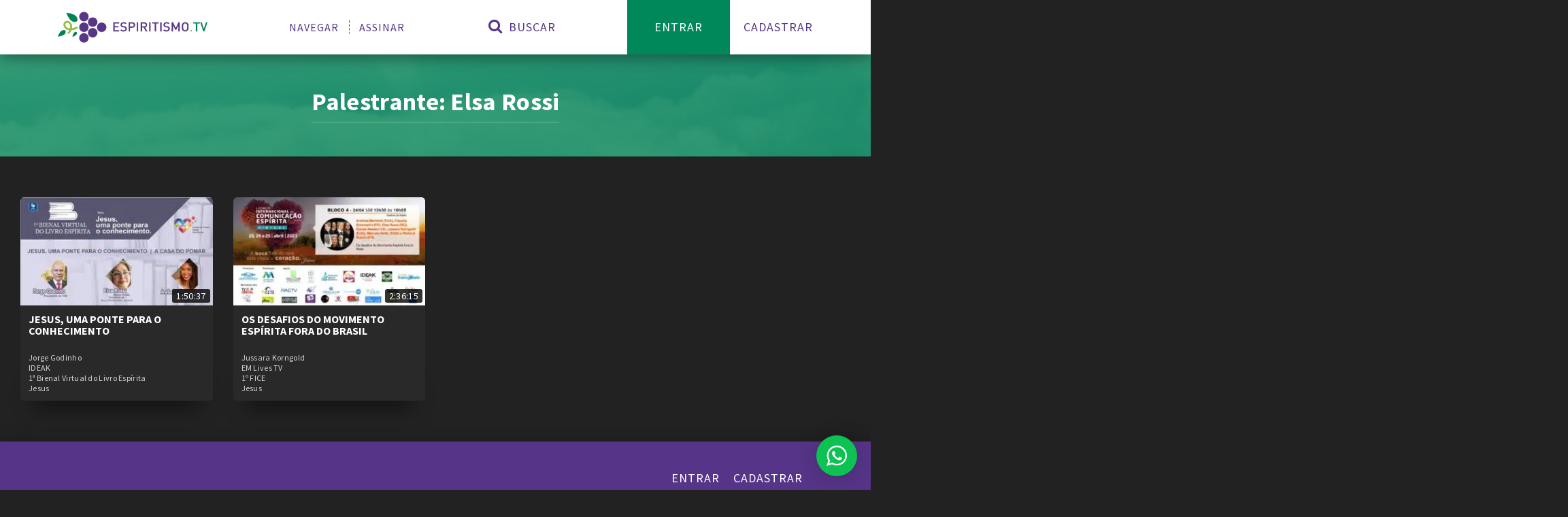

--- FILE ---
content_type: text/html; charset=UTF-8
request_url: https://espiritismo.tv/palestrante/elsa-rossi/
body_size: 27006
content:
<!DOCTYPE html>
<html lang="pt-BR" prefix="og: https://ogp.me/ns#">
<head>
    <meta charset="UTF-8">
    <meta http-equiv="X-UA-Compatible" content="IE=edge, chrome=1">
    <meta name="viewport" content="width=device-width, initial-scale=1">
    <meta name="mobile-web-app-capable" content="yes">
    <meta name="apple-mobile-web-app-capable" content="yes">
    <meta name="apple-mobile-web-app-title"
          content="Espiritismo.tv - O Seu Canal de Espiritualidade e Religiosidade">
    <meta property="fb:app_id" content="1318749148320429"/>
    <link rel="profile" href="https://gmpg.org/xfn/11">
    <link rel="pingback" href="https://espiritismo.tv/xmlrpc.php">
	
<!-- Otimização para mecanismos de pesquisa pelo Rank Math - https://rankmath.com/ -->
<title>Elsa Rossi | Espiritismo.tv</title>
<meta name="description" content="Palestrante espírita e parceiro do canal Espiritismo TV em vídeo sobre"/>
<meta name="robots" content="follow, index, max-snippet:-1, max-video-preview:-1, max-image-preview:large"/>
<link rel="canonical" href="https://espiritismo.tv/palestrante/elsa-rossi/" />
<meta property="og:locale" content="pt_BR" />
<meta property="og:type" content="article" />
<meta property="og:title" content="Elsa Rossi | Espiritismo.tv" />
<meta property="og:description" content="Palestrante espírita e parceiro do canal Espiritismo TV em vídeo sobre" />
<meta property="og:url" content="https://espiritismo.tv/palestrante/elsa-rossi/" />
<meta property="og:site_name" content="Espiritismo.tv" />
<meta property="article:publisher" content="https://www.facebook.com/evangelhoeespiritismo" />
<meta property="fb:app_id" content="2381816732061783" />
<meta property="og:image" content="https://espiritismo.tv/wp-content/uploads/2019/03/Logo.canal_.quadrada.png" />
<meta property="og:image:secure_url" content="https://espiritismo.tv/wp-content/uploads/2019/03/Logo.canal_.quadrada.png" />
<meta property="og:image:width" content="1019" />
<meta property="og:image:height" content="867" />
<meta property="og:image:alt" content="Palestras Espíritas" />
<meta property="og:image:type" content="image/png" />
<meta name="twitter:card" content="summary_large_image" />
<meta name="twitter:title" content="Elsa Rossi | Espiritismo.tv" />
<meta name="twitter:description" content="Palestrante espírita e parceiro do canal Espiritismo TV em vídeo sobre" />
<meta name="twitter:site" content="@PortalSER" />
<meta name="twitter:image" content="https://espiritismo.tv/wp-content/uploads/2019/03/Logo.canal_.quadrada.png" />
<meta name="twitter:label1" content="Posts" />
<meta name="twitter:data1" content="2" />
<script type="application/ld+json" class="rank-math-schema">{"@context":"https://schema.org","@graph":[{"@type":"Place","@id":"https://espiritismo.tv/#place","address":{"@type":"PostalAddress","streetAddress":"Rua Caetano Pirri, 930 - Anexo 01, Milion\u00e1rios","addressLocality":"Belo Horizonte","addressRegion":"Minas Gerais","postalCode":"30620-070","addressCountry":"Brasil"}},{"@type":"Organization","@id":"https://espiritismo.tv/#organization","name":"Espiritismo.TV","url":"https://espiritismo.tv","sameAs":["https://www.facebook.com/evangelhoeespiritismo","https://twitter.com/PortalSER"],"email":"contato@espiritismo.tv","address":{"@type":"PostalAddress","streetAddress":"Rua Caetano Pirri, 930 - Anexo 01, Milion\u00e1rios","addressLocality":"Belo Horizonte","addressRegion":"Minas Gerais","postalCode":"30620-070","addressCountry":"Brasil"},"logo":{"@type":"ImageObject","@id":"https://espiritismo.tv/#logo","url":"https://espiritismo.tv/wp-content/uploads/2019/02/logo.png","contentUrl":"https://espiritismo.tv/wp-content/uploads/2019/02/logo.png","caption":"Espiritismo.TV","inLanguage":"pt-BR","width":"350","height":"73"},"contactPoint":[{"@type":"ContactPoint","telephone":"+553132436601","contactType":"customer support"}],"location":{"@id":"https://espiritismo.tv/#place"}},{"@type":"WebSite","@id":"https://espiritismo.tv/#website","url":"https://espiritismo.tv","name":"Espiritismo.TV","publisher":{"@id":"https://espiritismo.tv/#organization"},"inLanguage":"pt-BR"},{"@type":"CollectionPage","@id":"https://espiritismo.tv/palestrante/elsa-rossi/#webpage","url":"https://espiritismo.tv/palestrante/elsa-rossi/","name":"Elsa Rossi | Espiritismo.tv","isPartOf":{"@id":"https://espiritismo.tv/#website"},"inLanguage":"pt-BR"}]}</script>
<!-- /Plugin de SEO Rank Math para WordPress -->

<link rel='dns-prefetch' href='//cdn.jsdelivr.net' />
<link rel='dns-prefetch' href='//fonts.googleapis.com' />
<link rel="alternate" type="application/rss+xml" title="Feed para Espiritismo.tv &raquo;" href="https://espiritismo.tv/feed/" />
<link rel="alternate" type="application/rss+xml" title="Feed de comentários para Espiritismo.tv &raquo;" href="https://espiritismo.tv/comments/feed/" />
<link rel="alternate" type="application/rss+xml" title="Feed para Espiritismo.tv &raquo; Elsa Rossi Palestrante" href="https://espiritismo.tv/palestrante/elsa-rossi/feed/" />
		<!-- This site uses the Google Analytics by MonsterInsights plugin v9.11.0 - Using Analytics tracking - https://www.monsterinsights.com/ -->
		<!-- Note: MonsterInsights is not currently configured on this site. The site owner needs to authenticate with Google Analytics in the MonsterInsights settings panel. -->
					<!-- No tracking code set -->
				<!-- / Google Analytics by MonsterInsights -->
		<script>
window._wpemojiSettings = {"baseUrl":"https:\/\/s.w.org\/images\/core\/emoji\/15.0.3\/72x72\/","ext":".png","svgUrl":"https:\/\/s.w.org\/images\/core\/emoji\/15.0.3\/svg\/","svgExt":".svg","source":{"concatemoji":"https:\/\/espiritismo.tv\/wp-includes\/js\/wp-emoji-release.min.js?ver=6.6.4"}};
/*! This file is auto-generated */
!function(i,n){var o,s,e;function c(e){try{var t={supportTests:e,timestamp:(new Date).valueOf()};sessionStorage.setItem(o,JSON.stringify(t))}catch(e){}}function p(e,t,n){e.clearRect(0,0,e.canvas.width,e.canvas.height),e.fillText(t,0,0);var t=new Uint32Array(e.getImageData(0,0,e.canvas.width,e.canvas.height).data),r=(e.clearRect(0,0,e.canvas.width,e.canvas.height),e.fillText(n,0,0),new Uint32Array(e.getImageData(0,0,e.canvas.width,e.canvas.height).data));return t.every(function(e,t){return e===r[t]})}function u(e,t,n){switch(t){case"flag":return n(e,"\ud83c\udff3\ufe0f\u200d\u26a7\ufe0f","\ud83c\udff3\ufe0f\u200b\u26a7\ufe0f")?!1:!n(e,"\ud83c\uddfa\ud83c\uddf3","\ud83c\uddfa\u200b\ud83c\uddf3")&&!n(e,"\ud83c\udff4\udb40\udc67\udb40\udc62\udb40\udc65\udb40\udc6e\udb40\udc67\udb40\udc7f","\ud83c\udff4\u200b\udb40\udc67\u200b\udb40\udc62\u200b\udb40\udc65\u200b\udb40\udc6e\u200b\udb40\udc67\u200b\udb40\udc7f");case"emoji":return!n(e,"\ud83d\udc26\u200d\u2b1b","\ud83d\udc26\u200b\u2b1b")}return!1}function f(e,t,n){var r="undefined"!=typeof WorkerGlobalScope&&self instanceof WorkerGlobalScope?new OffscreenCanvas(300,150):i.createElement("canvas"),a=r.getContext("2d",{willReadFrequently:!0}),o=(a.textBaseline="top",a.font="600 32px Arial",{});return e.forEach(function(e){o[e]=t(a,e,n)}),o}function t(e){var t=i.createElement("script");t.src=e,t.defer=!0,i.head.appendChild(t)}"undefined"!=typeof Promise&&(o="wpEmojiSettingsSupports",s=["flag","emoji"],n.supports={everything:!0,everythingExceptFlag:!0},e=new Promise(function(e){i.addEventListener("DOMContentLoaded",e,{once:!0})}),new Promise(function(t){var n=function(){try{var e=JSON.parse(sessionStorage.getItem(o));if("object"==typeof e&&"number"==typeof e.timestamp&&(new Date).valueOf()<e.timestamp+604800&&"object"==typeof e.supportTests)return e.supportTests}catch(e){}return null}();if(!n){if("undefined"!=typeof Worker&&"undefined"!=typeof OffscreenCanvas&&"undefined"!=typeof URL&&URL.createObjectURL&&"undefined"!=typeof Blob)try{var e="postMessage("+f.toString()+"("+[JSON.stringify(s),u.toString(),p.toString()].join(",")+"));",r=new Blob([e],{type:"text/javascript"}),a=new Worker(URL.createObjectURL(r),{name:"wpTestEmojiSupports"});return void(a.onmessage=function(e){c(n=e.data),a.terminate(),t(n)})}catch(e){}c(n=f(s,u,p))}t(n)}).then(function(e){for(var t in e)n.supports[t]=e[t],n.supports.everything=n.supports.everything&&n.supports[t],"flag"!==t&&(n.supports.everythingExceptFlag=n.supports.everythingExceptFlag&&n.supports[t]);n.supports.everythingExceptFlag=n.supports.everythingExceptFlag&&!n.supports.flag,n.DOMReady=!1,n.readyCallback=function(){n.DOMReady=!0}}).then(function(){return e}).then(function(){var e;n.supports.everything||(n.readyCallback(),(e=n.source||{}).concatemoji?t(e.concatemoji):e.wpemoji&&e.twemoji&&(t(e.twemoji),t(e.wpemoji)))}))}((window,document),window._wpemojiSettings);
</script>
<link rel='stylesheet' id='wc-blocks-integration-css' href='https://espiritismo.tv/wp-content/plugins/woocommerce-subscriptions/vendor/woocommerce/subscriptions-core/build/index.css?ver=6.2.0' media='all' />
<link rel='stylesheet' id='wptwa-public-css' href='https://espiritismo.tv/wp-content/plugins/wpt-whatsapp/assets/css/public.css?ver=2.2.5' media='all' />
<link rel='stylesheet' id='wptwa-generated-css' href='https://espiritismo.tv/wp-content/plugins/wpt-whatsapp/assets/css/auto-generated-wptwa.css?ver=1730815259' media='all' />
<style id='wp-emoji-styles-inline-css'>

	img.wp-smiley, img.emoji {
		display: inline !important;
		border: none !important;
		box-shadow: none !important;
		height: 1em !important;
		width: 1em !important;
		margin: 0 0.07em !important;
		vertical-align: -0.1em !important;
		background: none !important;
		padding: 0 !important;
	}
</style>
<link rel='stylesheet' id='wc-blocks-vendors-style-css' href='https://espiritismo.tv/wp-content/plugins/woocommerce/packages/woocommerce-blocks/build/wc-blocks-vendors-style.css?ver=10.9.3' media='all' />
<link rel='stylesheet' id='wc-all-blocks-style-css' href='https://espiritismo.tv/wp-content/plugins/woocommerce/packages/woocommerce-blocks/build/wc-all-blocks-style.css?ver=10.9.3' media='all' />
<link rel='stylesheet' id='wc-memberships-blocks-css' href='https://espiritismo.tv/wp-content/plugins/woocommerce-memberships/assets/css/blocks/wc-memberships-blocks.min.css?ver=1.25.0' media='all' />
<style id='classic-theme-styles-inline-css'>
/*! This file is auto-generated */
.wp-block-button__link{color:#fff;background-color:#32373c;border-radius:9999px;box-shadow:none;text-decoration:none;padding:calc(.667em + 2px) calc(1.333em + 2px);font-size:1.125em}.wp-block-file__button{background:#32373c;color:#fff;text-decoration:none}
</style>
<style id='global-styles-inline-css'>
:root{--wp--preset--aspect-ratio--square: 1;--wp--preset--aspect-ratio--4-3: 4/3;--wp--preset--aspect-ratio--3-4: 3/4;--wp--preset--aspect-ratio--3-2: 3/2;--wp--preset--aspect-ratio--2-3: 2/3;--wp--preset--aspect-ratio--16-9: 16/9;--wp--preset--aspect-ratio--9-16: 9/16;--wp--preset--color--black: #000000;--wp--preset--color--cyan-bluish-gray: #abb8c3;--wp--preset--color--white: #fff;--wp--preset--color--pale-pink: #f78da7;--wp--preset--color--vivid-red: #cf2e2e;--wp--preset--color--luminous-vivid-orange: #ff6900;--wp--preset--color--luminous-vivid-amber: #fcb900;--wp--preset--color--light-green-cyan: #7bdcb5;--wp--preset--color--vivid-green-cyan: #00d084;--wp--preset--color--pale-cyan-blue: #8ed1fc;--wp--preset--color--vivid-cyan-blue: #0693e3;--wp--preset--color--vivid-purple: #9b51e0;--wp--preset--color--blue: #0d6efd;--wp--preset--color--indigo: #6610f2;--wp--preset--color--purple: #5533ff;--wp--preset--color--pink: #d63384;--wp--preset--color--red: #dc3545;--wp--preset--color--orange: #fd7e14;--wp--preset--color--yellow: #ffc107;--wp--preset--color--green: #198754;--wp--preset--color--teal: #20c997;--wp--preset--color--cyan: #0dcaf0;--wp--preset--color--gray: #6c757d;--wp--preset--color--gray-dark: #343a40;--wp--preset--gradient--vivid-cyan-blue-to-vivid-purple: linear-gradient(135deg,rgba(6,147,227,1) 0%,rgb(155,81,224) 100%);--wp--preset--gradient--light-green-cyan-to-vivid-green-cyan: linear-gradient(135deg,rgb(122,220,180) 0%,rgb(0,208,130) 100%);--wp--preset--gradient--luminous-vivid-amber-to-luminous-vivid-orange: linear-gradient(135deg,rgba(252,185,0,1) 0%,rgba(255,105,0,1) 100%);--wp--preset--gradient--luminous-vivid-orange-to-vivid-red: linear-gradient(135deg,rgba(255,105,0,1) 0%,rgb(207,46,46) 100%);--wp--preset--gradient--very-light-gray-to-cyan-bluish-gray: linear-gradient(135deg,rgb(238,238,238) 0%,rgb(169,184,195) 100%);--wp--preset--gradient--cool-to-warm-spectrum: linear-gradient(135deg,rgb(74,234,220) 0%,rgb(151,120,209) 20%,rgb(207,42,186) 40%,rgb(238,44,130) 60%,rgb(251,105,98) 80%,rgb(254,248,76) 100%);--wp--preset--gradient--blush-light-purple: linear-gradient(135deg,rgb(255,206,236) 0%,rgb(152,150,240) 100%);--wp--preset--gradient--blush-bordeaux: linear-gradient(135deg,rgb(254,205,165) 0%,rgb(254,45,45) 50%,rgb(107,0,62) 100%);--wp--preset--gradient--luminous-dusk: linear-gradient(135deg,rgb(255,203,112) 0%,rgb(199,81,192) 50%,rgb(65,88,208) 100%);--wp--preset--gradient--pale-ocean: linear-gradient(135deg,rgb(255,245,203) 0%,rgb(182,227,212) 50%,rgb(51,167,181) 100%);--wp--preset--gradient--electric-grass: linear-gradient(135deg,rgb(202,248,128) 0%,rgb(113,206,126) 100%);--wp--preset--gradient--midnight: linear-gradient(135deg,rgb(2,3,129) 0%,rgb(40,116,252) 100%);--wp--preset--font-size--small: 13px;--wp--preset--font-size--medium: 20px;--wp--preset--font-size--large: 36px;--wp--preset--font-size--x-large: 42px;--wp--preset--spacing--20: 0.44rem;--wp--preset--spacing--30: 0.67rem;--wp--preset--spacing--40: 1rem;--wp--preset--spacing--50: 1.5rem;--wp--preset--spacing--60: 2.25rem;--wp--preset--spacing--70: 3.38rem;--wp--preset--spacing--80: 5.06rem;--wp--preset--shadow--natural: 6px 6px 9px rgba(0, 0, 0, 0.2);--wp--preset--shadow--deep: 12px 12px 50px rgba(0, 0, 0, 0.4);--wp--preset--shadow--sharp: 6px 6px 0px rgba(0, 0, 0, 0.2);--wp--preset--shadow--outlined: 6px 6px 0px -3px rgba(255, 255, 255, 1), 6px 6px rgba(0, 0, 0, 1);--wp--preset--shadow--crisp: 6px 6px 0px rgba(0, 0, 0, 1);}:where(.is-layout-flex){gap: 0.5em;}:where(.is-layout-grid){gap: 0.5em;}body .is-layout-flex{display: flex;}.is-layout-flex{flex-wrap: wrap;align-items: center;}.is-layout-flex > :is(*, div){margin: 0;}body .is-layout-grid{display: grid;}.is-layout-grid > :is(*, div){margin: 0;}:where(.wp-block-columns.is-layout-flex){gap: 2em;}:where(.wp-block-columns.is-layout-grid){gap: 2em;}:where(.wp-block-post-template.is-layout-flex){gap: 1.25em;}:where(.wp-block-post-template.is-layout-grid){gap: 1.25em;}.has-black-color{color: var(--wp--preset--color--black) !important;}.has-cyan-bluish-gray-color{color: var(--wp--preset--color--cyan-bluish-gray) !important;}.has-white-color{color: var(--wp--preset--color--white) !important;}.has-pale-pink-color{color: var(--wp--preset--color--pale-pink) !important;}.has-vivid-red-color{color: var(--wp--preset--color--vivid-red) !important;}.has-luminous-vivid-orange-color{color: var(--wp--preset--color--luminous-vivid-orange) !important;}.has-luminous-vivid-amber-color{color: var(--wp--preset--color--luminous-vivid-amber) !important;}.has-light-green-cyan-color{color: var(--wp--preset--color--light-green-cyan) !important;}.has-vivid-green-cyan-color{color: var(--wp--preset--color--vivid-green-cyan) !important;}.has-pale-cyan-blue-color{color: var(--wp--preset--color--pale-cyan-blue) !important;}.has-vivid-cyan-blue-color{color: var(--wp--preset--color--vivid-cyan-blue) !important;}.has-vivid-purple-color{color: var(--wp--preset--color--vivid-purple) !important;}.has-black-background-color{background-color: var(--wp--preset--color--black) !important;}.has-cyan-bluish-gray-background-color{background-color: var(--wp--preset--color--cyan-bluish-gray) !important;}.has-white-background-color{background-color: var(--wp--preset--color--white) !important;}.has-pale-pink-background-color{background-color: var(--wp--preset--color--pale-pink) !important;}.has-vivid-red-background-color{background-color: var(--wp--preset--color--vivid-red) !important;}.has-luminous-vivid-orange-background-color{background-color: var(--wp--preset--color--luminous-vivid-orange) !important;}.has-luminous-vivid-amber-background-color{background-color: var(--wp--preset--color--luminous-vivid-amber) !important;}.has-light-green-cyan-background-color{background-color: var(--wp--preset--color--light-green-cyan) !important;}.has-vivid-green-cyan-background-color{background-color: var(--wp--preset--color--vivid-green-cyan) !important;}.has-pale-cyan-blue-background-color{background-color: var(--wp--preset--color--pale-cyan-blue) !important;}.has-vivid-cyan-blue-background-color{background-color: var(--wp--preset--color--vivid-cyan-blue) !important;}.has-vivid-purple-background-color{background-color: var(--wp--preset--color--vivid-purple) !important;}.has-black-border-color{border-color: var(--wp--preset--color--black) !important;}.has-cyan-bluish-gray-border-color{border-color: var(--wp--preset--color--cyan-bluish-gray) !important;}.has-white-border-color{border-color: var(--wp--preset--color--white) !important;}.has-pale-pink-border-color{border-color: var(--wp--preset--color--pale-pink) !important;}.has-vivid-red-border-color{border-color: var(--wp--preset--color--vivid-red) !important;}.has-luminous-vivid-orange-border-color{border-color: var(--wp--preset--color--luminous-vivid-orange) !important;}.has-luminous-vivid-amber-border-color{border-color: var(--wp--preset--color--luminous-vivid-amber) !important;}.has-light-green-cyan-border-color{border-color: var(--wp--preset--color--light-green-cyan) !important;}.has-vivid-green-cyan-border-color{border-color: var(--wp--preset--color--vivid-green-cyan) !important;}.has-pale-cyan-blue-border-color{border-color: var(--wp--preset--color--pale-cyan-blue) !important;}.has-vivid-cyan-blue-border-color{border-color: var(--wp--preset--color--vivid-cyan-blue) !important;}.has-vivid-purple-border-color{border-color: var(--wp--preset--color--vivid-purple) !important;}.has-vivid-cyan-blue-to-vivid-purple-gradient-background{background: var(--wp--preset--gradient--vivid-cyan-blue-to-vivid-purple) !important;}.has-light-green-cyan-to-vivid-green-cyan-gradient-background{background: var(--wp--preset--gradient--light-green-cyan-to-vivid-green-cyan) !important;}.has-luminous-vivid-amber-to-luminous-vivid-orange-gradient-background{background: var(--wp--preset--gradient--luminous-vivid-amber-to-luminous-vivid-orange) !important;}.has-luminous-vivid-orange-to-vivid-red-gradient-background{background: var(--wp--preset--gradient--luminous-vivid-orange-to-vivid-red) !important;}.has-very-light-gray-to-cyan-bluish-gray-gradient-background{background: var(--wp--preset--gradient--very-light-gray-to-cyan-bluish-gray) !important;}.has-cool-to-warm-spectrum-gradient-background{background: var(--wp--preset--gradient--cool-to-warm-spectrum) !important;}.has-blush-light-purple-gradient-background{background: var(--wp--preset--gradient--blush-light-purple) !important;}.has-blush-bordeaux-gradient-background{background: var(--wp--preset--gradient--blush-bordeaux) !important;}.has-luminous-dusk-gradient-background{background: var(--wp--preset--gradient--luminous-dusk) !important;}.has-pale-ocean-gradient-background{background: var(--wp--preset--gradient--pale-ocean) !important;}.has-electric-grass-gradient-background{background: var(--wp--preset--gradient--electric-grass) !important;}.has-midnight-gradient-background{background: var(--wp--preset--gradient--midnight) !important;}.has-small-font-size{font-size: var(--wp--preset--font-size--small) !important;}.has-medium-font-size{font-size: var(--wp--preset--font-size--medium) !important;}.has-large-font-size{font-size: var(--wp--preset--font-size--large) !important;}.has-x-large-font-size{font-size: var(--wp--preset--font-size--x-large) !important;}
:where(.wp-block-post-template.is-layout-flex){gap: 1.25em;}:where(.wp-block-post-template.is-layout-grid){gap: 1.25em;}
:where(.wp-block-columns.is-layout-flex){gap: 2em;}:where(.wp-block-columns.is-layout-grid){gap: 2em;}
:root :where(.wp-block-pullquote){font-size: 1.5em;line-height: 1.6;}
</style>
<link rel='stylesheet' id='woocommerce-layout-css' href='https://espiritismo.tv/wp-content/plugins/woocommerce/assets/css/woocommerce-layout.css?ver=8.1.1' media='all' />
<link rel='stylesheet' id='woocommerce-smallscreen-css' href='https://espiritismo.tv/wp-content/plugins/woocommerce/assets/css/woocommerce-smallscreen.css?ver=8.1.1' media='only screen and (max-width: 768px)' />
<link rel='stylesheet' id='woocommerce-general-css' href='https://espiritismo.tv/wp-content/plugins/woocommerce/assets/css/woocommerce.css?ver=8.1.1' media='all' />
<style id='woocommerce-inline-inline-css'>
.woocommerce form .form-row .required { visibility: visible; }
</style>
<link rel='stylesheet' id='affwp-forms-css' href='https://espiritismo.tv/wp-content/plugins/affiliate-wp/assets/css/forms.min.css?ver=2.30.1' media='all' />
<link rel='stylesheet' id='dashicons-css' href='https://espiritismo.tv/wp-includes/css/dashicons.min.css?ver=6.6.4' media='all' />
<link rel='stylesheet' id='openpix_frontend_css-css' href='https://espiritismo.tv/wp-content/plugins/openpix-for-woocommerce/assets/thankyou.css?ver=1.0' media='' />
<link rel='stylesheet' id='wordpress-popular-posts-css-css' href='https://espiritismo.tv/wp-content/plugins/wordpress-popular-posts/assets/css/wpp.css?ver=6.3.2' media='all' />
<link rel='stylesheet' id='wc-memberships-frontend-css' href='https://espiritismo.tv/wp-content/plugins/woocommerce-memberships/assets/css/frontend/wc-memberships-frontend.min.css?ver=1.25.0' media='all' />
<link rel='stylesheet' id='woocommerce-nyp-css' href='https://espiritismo.tv/wp-content/plugins/woocommerce-name-your-price/assets/css/frontend/name-your-price.min.css?ver=3.5.6' media='all' />
<link rel='stylesheet' id='sourcesanspro-font-css' href='//fonts.googleapis.com/css?family=Source+Sans+Pro%3A400%2C700&#038;ver=6.6.4' media='all' />
<link rel='stylesheet' id='child-understrap-styles-css' href='https://espiritismo.tv/wp-content/themes/understrap-child/css/child-theme.min.css?ver=6.6.4' media='all' />
<link rel='stylesheet' id='jquery-fancybox-style-css' href='https://espiritismo.tv/wp-content/themes/understrap-child/js/fancybox/jquery.fancybox.css?ver=6.6.4' media='all' />
<link rel='stylesheet' id='montserrat-style-css' href='https://espiritismo.tv/wp-content/themes/understrap-child/css/montserrat.css?ver=6.6.4' media='all' />
<link rel='stylesheet' id='material-refresh-css' href='https://espiritismo.tv/wp-content/themes/understrap-child/js/material-refresh/material-refresh.css?ver=1.0.0' media='all' />
<link rel='stylesheet' id='custom-style-css' href='https://espiritismo.tv/wp-content/themes/understrap-child/css/custom-style.css?ver=24.07.26-1' media='all' />
<script src="https://espiritismo.tv/wp-includes/js/jquery/jquery.min.js?ver=3.7.1" id="jquery-core-js"></script>
<script src="https://espiritismo.tv/wp-includes/js/jquery/jquery-migrate.min.js?ver=3.4.1" id="jquery-migrate-js"></script>
<script id="jquery-cookie-js-extra">
var affwp_scripts = {"ajaxurl":"https:\/\/espiritismo.tv\/wp-admin\/admin-ajax.php"};
</script>
<script src="https://espiritismo.tv/wp-content/plugins/woocommerce/assets/js/jquery-cookie/jquery.cookie.min.js?ver=1.4.1-wc.8.1.1" id="jquery-cookie-js"></script>
<script id="affwp-tracking-js-extra">
var affwp_debug_vars = {"integrations":{"elementor":"Elementor","woocommerce":"WooCommerce"},"version":"2.30.1","currency":"BRL","ref_cookie":"affwp_ref","visit_cookie":"affwp_ref_visit_id","campaign_cookie":"affwp_campaign"};
</script>
<script src="https://espiritismo.tv/wp-content/plugins/affiliate-wp/assets/js/tracking.min.js?ver=2.30.1" id="affwp-tracking-js"></script>
<script id="firebase-js-extra">
var firebaseOptions = {"apiKey":"AIzaSyC2m90vb3a7xZbd48QpJmXdIOR4dU9-t04","authDomain":"etvloginsocialwp.firebaseapp.com","databaseURL":"https:\/\/etvloginsocialwp.firebaseio.com","storageBucket":"etvloginsocialwp.appspot.com","appId":"1:649269607844:web:424a2998fd1bca2d1d1531","measurementId":"G-9LEJBQR9QC","messagingSenderId":"649269607844","reCaptchaSiteKey":"","projectId":"etvloginsocialwp","services":["realtime","firestore","functions"],"proScript":"\/\/wp.techcater.com\/js\/firebase-pro.js?secret=eyJwcm9kdWN0S2V5IjoiN0xGNU83dU5KZllTYmtjQldJN1VQckV4NHFRdCIsICJvcmlnaW4iOiAiaHR0cHM6Ly9lc3Bpcml0aXNtby50diIsICJwbHVnaW5JZCI6ICJJRlBfWUVBUkxZIn0=","language":"pt_br"};
var authSettings = {"loginWithFirebase":"1","loginUrl":"social-login","authPages":null,"signinWithEmailLink":null,"googleClientId":"","signInSuccessUrl":"https:\/\/espiritismo.tv\/","signInOptions":["Google","Apple"],"tosUrl":"","privacyPolicyUrl":"","isWordfenceActive":""};
var firebaseSettings = {"baseDomain":"https:\/\/us-central1-etvloginsocialwp.cloudfunctions.net","frontendApiToken":"031cc35f1f07a1517d917996bd4ef24923202b3e","proVersion":"3.38.0"};
var firebaseWordpress = {"siteUrl":"https:\/\/espiritismo.tv","firebaseLoginKey":"2f2c47490c","userCollectionName":null,"firebaseDatabaseType":null,"isUserLoggedIn":"","wpLogoutLink":"https:\/\/espiritismo.tv\/wp-login.php?action=logout&_wpnonce=958f96cf60","ajaxUrl":"https:\/\/espiritismo.tv\/wp-admin\/admin-ajax.php"};
var firebaseExperiments = {"allowUpdatingEmail":"1"};
var firebaseTranslations = {"auth":{"email":"E-mail  ","password":"Senha","emailAddress":"Endere\u00e7o de E-mail","enterEmailAddress":"Insira o endere\u00e7o de E-mail","signInToYourAccount":"Fa\u00e7a login na sua conta","resetPassword":"Redefinir Senha","dontHaveAnAccount":"N\u00e3o tem uma conta?","forgotPassword":"Esqueceu a senha?","emailPasswordMissing":"Seu e-mail ou senha est\u00e1 faltando!","enterMissingData":"Por favor, insira os dados que est\u00e3o faltando!","confirmPassword":"A confirma\u00e7\u00e3o da senha n\u00e3o \u00e9 a mesma!","invalidPhoneNumber":"N\u00famero de telefone inv\u00e1lido. Inclua o c\u00f3digo do pa\u00eds, exemplo +16476200000","invalidForm":"O formul\u00e1rio n\u00e3o \u00e9 v\u00e1lido","signUp":"Cadastre-se","createYourAccount":"Crie sua conta","alreadyHaveAnAccount":"J\u00e1 tem uma conta?","signUpWith":"Cadastre-se com","signIn":"Entrar","signInWith":"Entrar com","emailNeededForReset":"Insira seu e-mail para redefinir a senha.","checkInboxForReset":"Verifique sua caixa de entrada para redefinir sua senha.","verifyEmailAfterSignUp":"Conta criada com sucesso. Verifique seu endere\u00e7o de e-mail.","resendVerificationEmail":"Seu endere\u00e7o de e-mail n\u00e3o foi verificado. Gostaria de reenviar o e-mail de verifica\u00e7\u00e3o?","auth\/user-not-found":"N\u00e3o h\u00e1 registro de usu\u00e1rio correspondente a este identificador. O usu\u00e1rio pode ter sido exclu\u00eddo.","auth\/wrong-password":"A senha \u00e9 inv\u00e1lida ou o usu\u00e1rio n\u00e3o tem uma senha.","auth\/weak-password":"A senha deve ter 6 caracteres ou mais.","auth\/invalid-email":"O endere\u00e7o de e-mail est\u00e1 mal formatado.","auth\/email-already-in-use":"O endere\u00e7o de e-mail j\u00e1 est\u00e1 em uso por outra conta.","auth\/email-already-exists":"O e-mail fornecido j\u00e1 est\u00e1 em uso por um usu\u00e1rio existente. Cada usu\u00e1rio deve ter um e-mail \u00fanico.","auth\/user-disabled":"A conta do usu\u00e1rio foi desativada por um administrador."},"database":{"invalidDbType":"O tipo de banco de dados deve ser &quot;firestore&quot; ou &quot;realtime&quot;. Verifique seu formul\u00e1rio!","invalidCollectionOrDocument":"Verifique o nome da sua cole\u00e7\u00e3o e documento no shortcode!","emptyCollectionOrDocument":"O nome da cole\u00e7\u00e3o e do documento n\u00e3o pode estar vazio!","invalidCollectionOrDisplayFields":"Please check your collection name and display fields in the shortcode!&#039;"},"firebase":{"firebaseSettingsMissing":"Insira suas configura\u00e7\u00f5es do Firebase!"},"woocommerce":{"loginText":"Fa\u00e7a login para verificar sua conta."},"utils":{"greetings":"Sauda\u00e7\u00f5es","invalidForm":"Os dados do formul\u00e1rio s\u00e3o inv\u00e1lidos","missingData":"Por favor, insira os dados que est\u00e3o faltando!","confirmPassword":"A confirma\u00e7\u00e3o da senha n\u00e3o \u00e9 a mesma!","userCreatedSuccessfully":"Usu\u00e1rio criado com sucesso!"},"form":{"firstName":" Nome","lastName":"Sobrenome","email":"E-mail  ","password":"Senha","confirmPassword":"Confirmar Senha","register":"CADASTRAR-SE","signIn":"ACESSAR"}};
</script>
<script src="https://espiritismo.tv/wp-content/plugins/integrate-firebase-PRO/js/firebase.js?ver=3.38.0" id="firebase-js"></script>
<script src="https://espiritismo.tv/wp-content/plugins/integrate-firebase-jwt/js/firebase-jwt.js?ver=1.3.3" id="firebase-jwt-js"></script>
<script id="wpp-json" type="application/json">
{"sampling_active":1,"sampling_rate":100,"ajax_url":"https:\/\/espiritismo.tv\/wp-json\/wordpress-popular-posts\/v1\/popular-posts","api_url":"https:\/\/espiritismo.tv\/wp-json\/wordpress-popular-posts","ID":0,"token":"49d91cfb27","lang":0,"debug":0}
</script>
<script src="https://espiritismo.tv/wp-content/plugins/wordpress-popular-posts/assets/js/wpp.min.js?ver=6.3.2" id="wpp-js-js"></script>
<script src="https://espiritismo.tv/wp-content/themes/understrap-child/js/child-theme.min.js?ver=0.1.0" id="child-understrap-scripts-js"></script>
<script src="https://cdn.jsdelivr.net/npm/sweetalert2@9?ver=6.6.4" id="sweetalert2-js"></script>
<script src="https://espiritismo.tv/wp-content/themes/understrap-child/js/fancybox/jquery.fancybox.pack.js?ver=6.6.4" id="jquery-fancybox-js"></script>
<script src="https://espiritismo.tv/wp-content/themes/understrap-child/js/fancybox/helpers/jquery.fancybox-media.js?ver=6.6.4" id="jquery-fancybox-media-js"></script>
<script src="https://espiritismo.tv/wp-content/themes/understrap-child/js/jquery.steps/jquery.steps.js?ver=1.1.0" id="jquery-steps-js"></script>
<script src="https://espiritismo.tv/wp-content/themes/understrap-child/js/material-refresh/material-refresh.js?ver=1.0.0" id="material-refresh-js"></script>
<script src="https://espiritismo.tv/wp-content/themes/understrap-child/js/custom-scripts.js?ver=24.07.26-1" id="custom-scripts-js"></script>
<link rel="https://api.w.org/" href="https://espiritismo.tv/wp-json/" /><link rel="alternate" title="JSON" type="application/json" href="https://espiritismo.tv/wp-json/wp/v2/palestrantes/6035" /><link rel="EditURI" type="application/rsd+xml" title="RSD" href="https://espiritismo.tv/xmlrpc.php?rsd" />
		<script type="text/javascript">
		var AFFWP = AFFWP || {};
		AFFWP.referral_var = 'reff';
		AFFWP.expiration = 15;
		AFFWP.debug = 0;


		AFFWP.referral_credit_last = 0;
		</script>
		<style>.affwp-leaderboard p{font-size:80%;color:#999;}</style>
		<script type="application/ld+json" id="wl-jsonld-term">[{"description":"","@context":"https:\/\/schema.org","@type":"ItemList","url":"https:\/\/espiritismo.tv\/palestrante\/elsa-rossi\/","itemListElement":[{"@type":"ListItem","position":1,"url":"https:\/\/espiritismo.tv\/bienal-do-livro-espirita\/1a-bienal-virtual-do-livro-espirita\/jesus-uma-ponte-para-o-conhecimento\/"},{"@type":"ListItem","position":2,"url":"https:\/\/espiritismo.tv\/forum-internacional-de-comunicacao-espirita\/1o-fice\/os-desafios-do-movimento-espirita-fora-do-brasil\/"}]}]</script><script type="application/ld+json" id="wl-jsonld">[]</script>            <style id="wpp-loading-animation-styles">@-webkit-keyframes bgslide{from{background-position-x:0}to{background-position-x:-200%}}@keyframes bgslide{from{background-position-x:0}to{background-position-x:-200%}}.wpp-widget-placeholder,.wpp-widget-block-placeholder,.wpp-shortcode-placeholder{margin:0 auto;width:60px;height:3px;background:#dd3737;background:linear-gradient(90deg,#dd3737 0%,#571313 10%,#dd3737 100%);background-size:200% auto;border-radius:3px;-webkit-animation:bgslide 1s infinite linear;animation:bgslide 1s infinite linear}</style>
            <meta name="mobile-web-app-capable" content="yes">
<meta name="apple-mobile-web-app-capable" content="yes">
<meta name="apple-mobile-web-app-title" content="Espiritismo.tv - O Seu Canal de Espiritualidade e Religiosidade">
	<noscript><style>.woocommerce-product-gallery{ opacity: 1 !important; }</style></noscript>
	<meta name="generator" content="Elementor 3.16.4; features: e_dom_optimization, e_optimized_assets_loading, additional_custom_breakpoints; settings: css_print_method-internal, google_font-enabled, font_display-auto">

<meta name="yandex-verification" content="4c46116935a3a7ec" />
<link rel="icon" href="https://espiritismo.tv/wp-content/uploads/2019/02/favicon-100x100.png" sizes="32x32" />
<link rel="icon" href="https://espiritismo.tv/wp-content/uploads/2019/02/favicon.png" sizes="192x192" />
<link rel="apple-touch-icon" href="https://espiritismo.tv/wp-content/uploads/2019/02/favicon.png" />
<meta name="msapplication-TileImage" content="https://espiritismo.tv/wp-content/uploads/2019/02/favicon.png" />
		<style id="wp-custom-css">
			@media (max-width: 991px) {
.video-info-content {
    height: inherit !important;
    overflow:  inherit !important;
}
}

.videoteca-video-gratuito {
	display: none !important;	
}

.woocommerce-order-details .order-again {
	display: none;
}

.woocommerce ul.order_details li {
	margin-right: 1em;
	margin-bottom: 1em;
	padding-right: 1em;
}

.woocommerce ul.order_details li:last-of-type {
    margin-right: 0;
    padding-right: 0;
}

#ticket_checkout_fieldset {
	border:	1px solid transparent !important;
}

.woocommerce-checkout #payment ul.payment_methods .stripe-card-group, #add_payment_method #payment ul.payment_methods .stripe-card-group {
    position: relative;
    width: 100%;
}

.entry-content::after {
	content: '';
	clear: both;
	display: block;
}

.woocommerce-MyAccount-content {
	width: 70%;
	float: right;
}

.woocommerce-MyAccount-navigation {
	float: left;
    margin-right: 5%;
}

.woocommerce-MyAccount-content #payment .payment_methods {
	width: 100%;
	list-style: none;
}

body.error404 {
    margin-top: 0 !important;
}

@media (min-width: 992px) {
body.single-entity {
    margin-top: 80px;
}
}

body.single-entity,
body.single-artigo,
body.term-artigo,
body.page-id-139335 {
	color: #333;
	background: #FFF;
}


body.single-artigo #page a,
body.term-artigo #page a,
body.page-id-139335 #page a {
	color: #573685;
}

body.single-entity #content a,
body.single-entity .wordlift a {
	color: #333;
}


@media (min-width: 992px) {
body.single-entity .topo-wrapper-bg {
    background-color: #FFF;
    box-shadow: 0 5px 20px 0 rgba(0, 0, 0, 0.1) !important;
}
}

.single-entity .wp-post-image {
		display: none;
    float: left;
    margin-right: 5%;
    width: 40%;
    border-radius: 0 0 5px 5px;
}

/* Freshchat */
.freshwidget-button {
	  top: inherit !important;
    bottom: 50px !important;
    right: 50px !important;
}

.freshwidget-theme {
    width: 40px !important;
    height: 40px !important;
    text-align: center !important;
    line-height: 40px !important;
    border-radius: 99px !important;
    font-size: 18px !important;
    transform: inherit !important;
    transform-origin: inherit !important;
    box-shadow: inherit !important;
    -webkit-box-shadow: inherit !important;
	padding: 0 !important;
	font-size: 22px !important;
}

@media (max-width: 991px) {
	.freshwidget-button {
	  top: inherit !important;
    bottom: 40px !important;
    right: 40px !important;
	}
	
	.freshwidget-theme {
    width: 30px !important;
    height: 30px !important;
    line-height: 30px !important;
   	font-size: 18px !important;
	}
}



#fd-formas-contribuicao-valor-customizado {
  display: block;
  border: 2px solid #563487;
  border-radius: 99px;
  min-height: 40px;
  text-align: center;
  font-size: 18px;
}

.fd-formas-contribuicao-valor-customizado-container label {
	font-size: 16px !important;
	font-weight: bold !important;
}		</style>
		</head>

<body class="archive tax-palestrante term-elsa-rossi term-6035 wp-custom-logo wp-embed-responsive theme-understrap woocommerce-no-js simple-product group-blog hfeed understrap-has-sidebar elementor-default elementor-kit-420287" data-home-url="https://espiritismo.tv/">
    <header class="topo-wrapper">
        <div class="container">
            <div class="row">
                <div class="col-xs-12 offset-lg-0 col-lg-12">
                    <div class="topo">
						                            <a onclick="goBack()" class="header-voltar-btn" title="Voltar a navegação">
                                <i class="fa fa-arrow-left"></i>
                            </a>
                            <script>
                                function goBack() {
                                    window.history.back();
                                }
                            </script>
						
                        <div class="topo-logo">
                            <a href="https://espiritismo.tv/"
                               title="Espiritismo.tv">
                                <img class="img-fluid"
                                     src="https://espiritismo.tv/wp-content/themes/understrap-child/images/logo.png">
                            </a>
                        </div>

                        <nav class="topo-menu-wrapper">
                            <button class="mobile-menu-toggle hidden-lg-up" type="button"
                                    data-toggle="collapse"
                                    data-target="#mobile-mega-menu">
                                <span></span>
                                <span></span>
                                <span></span>
                                <span></span>
                            </button>

							    <div id="topo-menu-container" class="topo-menu-container hidden-md-down">
        <ul id="topo-menu" class="topo-menu">
            <li class="mega-menu-toggle">
                <a href="#">Navegar</a>
            </li>
							                    <li>
                        <a href="https://espiritismo.tv/contribuir/">Assinar</a>
                    </li>
                    <!--<li>-->
                    <!--    <a href="https://espiritismo.tv/social-login/">Ativar</a>-->
                    <!--</li>-->
							        </ul>
    </div>
	                        </nav>

                        <button class="topo-busca-open-btn hidden-md-down" type="button">
                            <i class="fa fa-search fa-fw"></i> Buscar
                        </button>

                                                    <div class="d-flex">
                                <div class="login-link login-logout-link hidden-md-down">
                                    <a href="#">Entrar</a>
                                </div>
                                <div class="register-link hidden-md-down">
                                <a href="https://espiritismo.tv/social-login?cadastrar">Cadastrar</a>
                                </div>
                            </div>
						                    </div>

					                        <div class="mobile-login-link hidden-lg-up">
                            <div class="login-link">
                                <a href="#">Entrar na Plataforma</a>
                            </div>
                            <div>
                                <a href="https://espiritismo.tv/social-login?cadastrar">Cadastrar</a>
                            </div>
                        </div>
					
					                        <div id="topo-login" class="topo-login collapse">
							<!--     <div class="login-form-wrapper">
        <form id="login-form" class="login-form" method="post"
              action="https://espiritismo.tv/minha-conta/">
            <div class="login-input">
                <label for="username">E-mail</label>
                <input type="text" id="username" name="username"
                       value="">
            </div>

            <div class="login-input">
                <label for="password">Senha</label>
                <input type="password" id="password" name="password"
                       value="">
            </div>

            <input name="rememberme" id="rememberme" value="forever" type="hidden">

            <div class="login-btn-wrapper">
				<input type="hidden" id="woocommerce-login-nonce" name="woocommerce-login-nonce" value="f6cb2964d6" /><input type="hidden" name="_wp_http_referer" value="/palestrante/elsa-rossi/" />                <input type="hidden" name="login" value="Entrar">

                <button type="submit" class="login-btn">
                    Entrar agora
                </button>
            </div>

            <div class="login-lost-password">
                <a href="https://espiritismo.tv/minha-conta/senha-perdida/">Esqueceu sua senha?</a>
            </div>
        </form>
    </div>
	 -->
                            <div class="firebase-form-login">
                                <firebase-auth
      redirect='/'
      emailConfirmation='true'
      forgotPasswordLink=''
      skipDefaultEmail=''
      isSignIn=''
      enablePlaceholder=''
      signUpLink=''
      ></firebase-auth>                            </div>
                        </div>
					                </div>
            </div>
        </div>

        <div class="topo-busca-wrapper hidden-md-down">
            <div class="container">
                <div class="row">
                    <div class="offset-xs-1 col-xs-10">
                        <div id="topo-busca" class="topo-busca collapse">
                            <div class="topo-busca-form-wrapper">
                                <button type="button" class="topo-busca-close-btn">
                                    <i class="fa fa-close fa-fw"></i>
                                </button>

                                <form id="topo-busca-form" class="topo-busca-form"
                                      action="https://espiritismo.tv/"
                                      method="get" role="search">
                                    <div class="row">
                                        <div class="topo-busca-abas">
                                            <span class="topo-busca-aba-normal ativa">Pesquisar os vídeos</span>
                                            <span class="topo-busca-aba-legenda">Pesquisar nas legendas</span>
                                        </div>

                                        <div class="col-xs-12 topo-busca-input-col">
                                            <div class="topo-busca-input">
                                                <input type="search" name="s" placeholder="Pesquise aqui...">
                                            </div>
                                        </div>

                                        <div class="col-xs-3">
                                            <div class="topo-busca-select">
                                                <select id="tema" name="tema" class="custom-select">
                                                    <option value="">Escolha o tema</option>
													<option value="acao-dos-espiritos-na-natureza">Ação dos Espíritos na Natureza</option><option value="causa-e-efeito">Causa e Efeito</option><option value="deus">Deus</option><option value="espirito">Espírito</option><option value="evolucao">Evolução</option><option value="imortalidade-da-alma">Imortalidade da alma</option><option value="influencia-dos-espiritos-em-nossa-vida">Influência dos Espíritos em nossa vida</option><option value="jesus">Jesus</option><option value="livre-arbitrio">Livre-arbítrio</option><option value="mediunidade">Mediunidade</option><option value="perispirito">Perispírito</option><option value="plano-espiritual">Plano Espiritual</option><option value="pluralidade-dos-mundos-habitados">Pluralidade dos mundos habitados</option><option value="reencarnacao">Reencarnação</option><option value="vida-futura">Vida futura</option>                                                </select>
                                            </div>

                                            <div class="topo-busca-select topo-busca-select-subtema"></div>
                                        </div>

                                        <div class="col-xs-3">
                                            <div class="topo-busca-select">
                                                <select id="parceiro" name="parceiro" class="custom-select">
                                                    <option value="">Escolha o parceiro</option>
													<option value="abrarte">ABRARTE</option><option value="abrigo-na-arte">Abrigo na Arte</option><option value="amebh">AMEBH</option><option value="amemg">AMEMG</option><option value="amigos-da-luz">Amigos da Luz</option><option value="aprecearte">Aprecearte</option><option value="c-espirita-emmanuel">C. Espírita Emmanuel</option><option value="ceerj">CEERJ</option><option value="cia-laboro">Cia Laboro</option><option value="citacoes-espiritas">Citações Espíritas</option><option value="coaching-espirita">Coaching Espírita</option><option value="em-lives-tv">EM Lives TV</option><option value="espiritismo-net">Espiritismo.NET</option><option value="face">FACE</option><option value="familias">FAMÍLIAS</option><option value="feb">FEB</option><option value="fedf">FEDF</option><option value="feego">FEEGO</option><option value="fenalma-arte">Fenalma Arte</option><option value="fernando-ribeiro">Fernando Ribeiro</option><option value="flor-de-luz">Flor de Luz</option><option value="grupo-estradas">Grupo Estradas</option><option value="fraternidade-irma-scheilla">Grupo Scheilla</option><option value="ideak">IDEAK</option><option value="joao-vitor-ferreira">João Vitor Ferreira</option><option value="junior-vidal">Junior Vidal</option><option value="lirio-celeste">Lírio Celeste</option><option value="miudinho-uberaba">Miudinho - Uberaba</option><option value="portalreacao">Portal Reação</option><option value="portalser">PortalSER</option><option value="radio-fraternidade">Rádio Fraternidade</option><option value="radio-portal-da-luz">Rádio Portal da Luz</option><option value="remanso-fraterno-raul-teixeira">Remanso Fraterno - Raul Teixeira</option><option value="tim-e-vanessa">Tim e Vanessa</option><option value="tv-nupes">TV Nupes</option><option value="uerg">União Espírita do Rio Grande</option><option value="united-states-spiritist-federation">United States Spiritist Federation</option><option value="versatil-video-spirite">Versátil Vídeo Spirite</option><option value="ze-henrique-martiniano">Zé Henrique Martiniano</option>                                                </select>
                                            </div>
                                        </div>

                                        <div class="col-xs-3">
                                            <div class="topo-busca-select">
                                                <select id="palestrante" name="palestrante" class="custom-select">
                                                    <option value="">Escolha o palestrante</option>
													<option value="adauto-santos">Adauto Santos</option><option value="adeilson-salles">Adeilson Salles</option><option value="adriana-freitas">Adriana Freitas</option><option value="adriane-bacarin">Adriane Bacarin</option><option value="adriane-couto-cysne">Adriane Couto Cysne</option><option value="adriano-calsone">Adriano Calsone</option><option value="adriano-marques">Adriano Marques</option><option value="afonso-chagas">Afonso Chagas</option><option value="afro-stefanini">Afro Stefanini</option><option value="aias-goncalves">Aias Gonçalves</option><option value="aila-pinheiro">Aila Pinheiro</option><option value="ala-mitchell">Ala Mitchell</option><option value="alberto-almeida">Alberto Almeida</option><option value="alberto-gorayeb">Alberto Gorayeb</option><option value="alcione-albuquerque">Alcione Albuquerque</option><option value="alcione-teixeira">Alcione Teixeira</option><option value="alessandro-viana">Alessandro Viana</option><option value="alex-alves">Alex Alves</option><option value="alexander-moreira-almeida">Alexander Moreira-Almeida</option><option value="alexandre-barboza">Alexandre Barboza</option><option value="alexandre-caroli">Alexandre Caroli</option><option value="alexandre-fontoura">Alexandre Fontoura</option><option value="alexandre-pereira">Alexandre Pereira</option><option value="alexandre-sech">Alexandre Sech</option><option value="alexandre-vaz">Alexandre Vaz</option><option value="alisson-pontes">Alisson Pontes</option><option value="almindo-junior">Almindo Júnior</option><option value="aloisio-silva">Aloísio Silva</option><option value="altay-veloso">Altay Veloso</option><option value="altivo-ferreira">Altivo Ferreira</option><option value="aluizio-elias">Aluízio Elias</option><option value="alvaro-chrispino">Álvaro Chrispino</option><option value="alzira-bessa-franca-amui">Alzira Bessa França Amui</option><option value="amanda-santos">Amanda Santos</option><option value="ana-airao">Ana Airão</option><option value="ana-beatriz">Ana Beatriz</option><option value="ana-carolina">Ana Carolina</option><option value="ana-catarina-loureiro">Ana Catarina Loureiro</option><option value="ana-lidia">Ana Lídia</option><option value="ana-maria-teixeira-gouveia">Ana Maria Teixeira Gouveia</option><option value="ana-rosa">Ana Rosa</option><option value="ana-talavera">Ana Talavera</option><option value="ana-tereza-camasmie">Ana Tereza Camasmie</option><option value="ananias-gurgel">Ananias Gurgel</option><option value="anatasha-meckenna">Anatasha Meckenna</option><option value="andre-goncalves">André Gonçalves</option><option value="andre-luiz-peixinho">André Luiz Peixinho</option><option value="andre-marinho">André Marinho</option><option value="andre-mattos">André Mattos</option><option value="andre-siqueira">André Siqueira</option><option value="andre-trigueiro">André Trigueiro</option><option value="andrei-moreira">Andrei Moreira</option><option value="andreia-marshall">Andreia Marshall</option><option value="andressa-toledo">Andressa Toledo</option><option value="anete-guimaraes">Anete Guimarães</option><option value="angelica-almeida">Angélica Almeida</option><option value="anima">Änïmä</option><option value="anne-karolynne">Anne Karolynne</option><option value="antonia-nery">Antônia Nery</option><option value="antonio-nascimento">Antônio Nascimento</option><option value="antonio-neto">Antônio Neto</option><option value="antonio-nunes">Antônio Nunes</option><option value="antonio-rubatino">Antônio Rubatino</option><option value="aparecida-vidigal">Aparecida Vidigal</option><option value="armando-reis">Armando Reis</option><option value="armilon-ribeiro-de-melo">Armilon Ribeiro de Melo</option><option value="arnaldo-chaves-somavilla">Arnaldo Chaves Somavilla</option><option value="arnaldo-costeira">Arnaldo Costeira</option><option value="arnaldo-rocha">Arnaldo Rocha</option><option value="artur-valadares">Artur Valadares</option><option value="augusto-montandon">Augusto Montandon</option><option value="aulus-cavalieri-carciofi">Aulus Cavalieri Carciofi</option><option value="bernadete-leal">Bernadete Leal</option><option value="beth-barbieri">Beth Barbieri</option><option value="bss-harmony">BSS HARMONY</option><option value="caca-rezende">Cacá Rezende</option><option value="cacau-lopes">Cacau Lopes</option><option value="cacau-querino">Cacau Querino</option><option value="candida-petronilia">Cândida Petronília</option><option value="carlos-alberto-braga">Carlos Alberto Braga</option><option value="carlos-campetti">Carlos Campetti</option><option value="carlos-maciel">Carlos Maciel</option><option value="carlos-orlando-villarraga">Carlos Orlando Villarraga</option><option value="carmen-silveira">Carmen Silveira</option><option value="carol-oliveira">Carol Oliveira</option><option value="carolina-medeiros">Carolina Medeiros</option><option value="celia-diniz">Célia Diniz</option><option value="celio-alan-kardec">Célio Alan Kardec</option><option value="cesar-augusto">César Augusto</option><option value="cesar-perri-2">Cesar Perri</option><option value="cesar-said">César Said</option><option value="cesar-soares-dos-reis">César Soares dos Reis</option><option value="charles-medeiros">Charles Medeiros</option><option value="chico-sansa">Chico Sansa</option><option value="chico-xavier">Chico Xavier</option><option value="christiane-drux">Christiane Drux</option><option value="cia-giklaus-de-teatro">Cia GiKlaus de Teatro</option><option value="cia-laboro">Cia Laboro</option><option value="cida-piccolo">Cida Piccolo</option><option value="cintia-michelli">Cíntia Michelli</option><option value="ciro-dafia">Ciro Dafia</option><option value="claudia-bonmartin">Claudia Bonmartin</option><option value="claudia-ganzaroli">Claudia Ganzaroli</option><option value="claudio-marins">Cláudio Marins</option><option value="claudita-gallegos-vilches">Claudita Gallegos Vilches</option><option value="cleilton-freitas">Cleilton Freitas</option><option value="cleto-brutes">Cleto Brutes</option><option value="cosme-massi">Cosme Massi</option><option value="cris-rochavetz">Cris Rochavetz</option><option value="cristiane-assis">Cristiane Assis</option><option value="cristiane-braz">Cristiane Braz</option><option value="cristiane-cabreira">Cristiane Cabreira</option><option value="cristiane-moschioni">Cristiane Moschioni</option><option value="cristiano-alves">Cristiano Alves</option><option value="cristiano-paiva">Cristiano Paiva</option><option value="daltro-vianna">Daltro Vianna</option><option value="dalva-souza">Dalva Souza</option><option value="daniela-tonidandel">Daniela Tonidandel</option><option value="decio-iandoli-jr">Décio Iandoli Jr</option><option value="denis-soares">Denis Soares</option><option value="denise-goncalves">Denise Gonçalves</option><option value="denise-lino">Denise Lino</option><option value="diego-aristofanes">Diego Aristófanes</option><option value="divaldo-franco">Divaldo Franco</option><option value="djenane-mendonca">Djenane Mendonça</option><option value="eden-lemos">Éden Lemos</option><option value="eder-correa">Éder Corrêa</option><option value="edilea-maria-lima">Edilea Maria Lima</option><option value="edna-miranda">Edna Miranda</option><option value="eduardo-carvalho-monteiro">Eduardo Carvalho Monteiro</option><option value="eduardo-gibelli">Eduardo Gibelli</option><option value="eduardo-girao">Eduardo Girão</option><option value="edvaldo-roberto">Edvaldo Roberto</option><option value="edwin-bravo">Edwin Bravo</option><option value="elaine-kapp">Elaine Kapp</option><option value="elaine-lopes">Elaine Lopes</option><option value="elaine-prado">Elaine Prado</option><option value="eleonora-escobar-tosetto">Eleonora Escobar Tosetto</option><option value="eliana-araujo">Eliana Araújo</option><option value="elida-mara">Élida Mara</option><option value="eliete-parente">Eliete Parente</option><option value="elizabete-lacerda">Elizabete Lacerda</option><option value="elizabete-magalhaes">Elizabete Magalhães</option><option value="elizabeth-schuck">Elizabeth Schuck</option><option value="elsa-rossi">Elsa Rossi</option><option value="emerson-pedersoli">Emerson Pedersoli</option><option value="emilson-piau">Emilson Piau</option><option value="emmanuel-chacara">Emmanuel Chácara</option><option value="eneas-alexandrino">Enéas Alexandrino</option><option value="eneida-narlini">Eneida Narlini</option><option value="enilda-lima-duarte">Enilda Lima Duarte</option><option value="enrique-baldovino">Enrique Baldovino</option><option value="eric-avila">Éric Ávila</option><option value="erico-miranda">Érico Miranda</option><option value="ery-lopes">Ery Lopes</option><option value="estevao-lucchesi">Estevão Lucchesi</option><option value="eugenia-canto">Eugênia Canto</option><option value="eugenio-eustaquio">Eugênio Eustáquio</option><option value="eulalia-bueno">Eulália Bueno</option><option value="eunice-tobias">Eunice Tobias</option><option value="evelyn-freire-de-carvalho">Evelyn Freire de Carvalho</option><option value="evelyn-rubert">Evelyn Rubert</option><option value="fabian-de-souza">Fabian de Souza</option><option value="fabio-deluca">Fabio Deluca</option><option value="fabio-fontes">Fabio Fontes</option><option value="fabio-peluso">Fábio Peluso</option><option value="fabio-villaraga">Fábio Villaraga</option><option value="fabricio-rigonato">Fabrício Rigonato</option><option value="fatima-sato">Fátima Sato</option><option value="felipe-mascarenhas">Felipe Mascarenhas</option><option value="felipe-torres">Felipe Torres</option><option value="fernando-couto">Fernando Couto</option><option value="fernando-ferraz">Fernando Ferraz</option><option value="fernando-souza">Fernando Souza</option><option value="flavia-prada">Flávia Prada</option><option value="florencio-anton">Florêncio Anton</option><option value="francisco-ferraz-batista">Francisco Ferraz Batista</option><option value="fred-cornelio">Fred Cornélio</option><option value="fred-menezes">Fred Menezes</option><option value="fred-rivarola">Fred Rivarola</option><option value="frederico-guilherme-kremer">Frederico Guilherme Kremer</option><option value="gabriel-marins">Gabriel Marins</option><option value="gabriela-balbino">Gabriela Balbino</option><option value="gelson-luis">Gelson Luis</option><option value="geovane-medeiros">Geovane Medeiros</option><option value="geraldo-campeti">Geraldo Campeti</option><option value="geraldo-lemos">Geraldo Lemos</option><option value="gilberto-amaro">Gilberto Amaro</option><option value="gilmar-trivelato">Gilmar Trivelato</option><option value="gilson-luis">Gilson Luís</option><option value="gisella-amorim">Gisella Amorim</option><option value="gladston-lage">Gladston Lage</option><option value="glaucio-pessoa">Glaucio Pessoa</option><option value="gorete-newton">Gorete Newton</option><option value="grupo-estradas">Grupo Estradas</option><option value="guadalupe-amaral">Guadalupe Amaral</option><option value="guilherme-de-barros">Guilherme de Barros</option><option value="guilherme-del-valle">Guilherme del Valle</option><option value="guilherme-oliveira">Guilherme Oliveira</option><option value="gustavo-silveira">Gustavo Silveira</option><option value="gutemberg-paschoal">Gutemberg Paschoal</option><option value="haroldo-dutra-dias">Haroldo Dutra Dias</option><option value="helder-canto">Helder Canto</option><option value="helio-ribeiro">Hélio Ribeiro</option><option value="heloisa-pires">Heloísa Pires</option><option value="humberto-schubert">Humberto Schubert</option><option value="iraci-campos">Iraci Campos</option><option value="irvenia-prada">Irvênia Prada</option><option value="ismael-maia">Ismael Maia</option><option value="ivan-ernandes">Ivan Ernandes</option><option value="ivana-raisky">Ivana Raisky</option><option value="jacira-lacerda">Jacira Lacerda</option><option value="jacobson-trovao">Jacobson Trovão</option><option value="jader-sampaio">Jáder Sampaio</option><option value="jaider-rodrigues">Jaider Rodrigues</option><option value="jailton-pinheiro">Jailton Pinheiro</option><option value="jaime-ribeiro">Jaime Ribeiro</option><option value="jairo-avelar">Jairo Avelar</option><option value="janaine-polese">Janaine Polese</option><option value="jane-bassi">Jane Bassi</option><option value="janete-de-azambuja-correa">Janete de Azambuja Correa</option><option value="jo-benevides">Jô Benevides</option><option value="joana-darc-de-souza">Joana D’arc de Souza</option><option value="joana-parreiras">Joana Parreiras</option><option value="joao-alves">João Alves</option><option value="joao-gualberto-jr">João Gualberto Jr</option><option value="joao-nelio">João Nélio</option><option value="joao-rabelo">João Rabelo</option><option value="joao-rocha">João Rocha</option><option value="joao-romario-filho">João Romário Filho</option><option value="joaquim-gamonal">Joaquim Gamonal</option><option value="joelma-tobias">Joelma Tobias</option><option value="john-harley">John Harley</option><option value="joice-cardoso">Joice Cardoso</option><option value="jorge-eduardo">Jorge Eduardo</option><option value="jorge-elarrat">Jorge Elarrat</option><option value="jorge-godinho">Jorge Godinho</option><option value="jorge-hessen">Jorge Hessen</option><option value="jose-antonio-cruz">José Antônio Cruz</option><option value="jose-carlos-de-lucca">José Carlos de Lucca</option><option value="jose-carlos-siuves">José Carlos Siúves</option><option value="jose-marcio">José Márcio</option><option value="jose-otavio-aguiar">José Otávio Aguiar</option><option value="jose-passini">José Passini</option><option value="juan-danilo-rodriguez">Juan Danilo Rodriguez</option><option value="juan-durante">Juan Durante</option><option value="juliana-hypolito">Juliana Hypólito</option><option value="juliana-mara">Juliana Mara</option><option value="juliano-figueiredo">Juliano FIgueiredo</option><option value="juliano-rubatino">Juliano Rubatino</option><option value="julio-corradi">Júlio Corradi</option><option value="julio-nunes">Julio Nunes</option><option value="julio-sena">Júlio Sena</option><option value="junior-vidal">Junior Vidal</option><option value="juselma-coelho">Juselma Coelho</option><option value="jussara-korngold">Jussara Korngold</option><option value="karen-de-souza-colares">Karen de Souza Colares</option><option value="katia-varella">Katia Varella</option><option value="kelly-dantas">Kelly Dantas</option><option value="klaus-chaves-alberto">Klaus Chaves Alberto</option><option value="ladston-do-nascimento">Ladston Do Nascimento</option><option value="lamyah-ora">Lamyah Ora</option><option value="larissa-bezerra">Larissa Bezerra</option><option value="larissa-chaves">Larissa Chaves</option><option value="laura-macedo">Laura Macedo</option><option value="laura-martins">Laura Martins</option><option value="leandro-santos-franco">Leandro Santos Franco</option><option value="leila-wermelinger">Leila Wermelinger</option><option value="lelio-nascimento">Lélio Nascimento</option><option value="lenice-alves">Lenice Alves</option><option value="lenice-aparecida">Lenice Aparecida</option><option value="leticia-schettino">Letícia Schettino</option><option value="ligia-pompeu">Ligia Pompeu</option><option value="lilian-massi">Lilian Massi</option><option value="lilian-moura">Lilian Moura</option><option value="livia-barros">Lívia Barros</option><option value="livia-bastos">Lívia Bastos</option><option value="livia-paulucci">Lívia Paulucci</option><option value="luana-pires-souto-ferreira">Luana Pires Souto Ferreira</option><option value="lucas-alves">Lucas Alves</option><option value="lucas-madergam">Lucas Madergam</option><option value="lucas-moura">Lucas Moura</option><option value="lucas-oliveira">Lucas Oliveira</option><option value="lucas-vieira">Lucas Vieira</option><option value="lucia-moyses">Lúcia Moyses</option><option value="luciana-custodio">Luciana Custódio</option><option value="luciana-escobar">Luciana Escobar</option><option value="luciana-parreiras-de-paula">Luciana Parreiras de Paula</option><option value="luciano-alencar">Luciano Alencar</option><option value="luciano-klein">Luciano Klein</option><option value="luciano-maximo">Luciano Máximo</option><option value="luis-barcelos">Luis Barcelos</option><option value="luis-guilherme">Luís Guilherme</option><option value="luis-hu-rivas-2">Luís Hu Rivas</option><option value="luis-hu-rivas">Luis Hu Rivas</option><option value="luis-sergio">Luis Sergio</option><option value="luiz-henrique">Luiz Henrique</option><option value="luiz-henrique-gomes">Luiz Henrique Gomes</option><option value="luiz-horta">Luiz Horta</option><option value="luiz-lima">Luiz Lima</option><option value="luiz-roque">Luiz Roque</option><option value="lusiane-bahia">Lusiane Bahia</option><option value="maira-uchoa">Maíra Uchôa</option><option value="manoela-de-oliveira">Manoela de Oliveira</option><option value="marcel-mariano">Marcel Mariano</option><option value="marcel-souto-maior">Marcel Souto Maior</option><option value="marcela-abadia-alves-de-resende">Marcela Abadia Alves de Resende</option><option value="marcelo-caliari">Marcelo Caliari</option><option value="marcelo-gontigio">Marcelo Gontigio</option><option value="marcelo-leonel">Marcelo Leonel</option><option value="marcelo-netto">Marcelo Netto</option><option value="marcelo-orsini">Marcelo Orsini</option><option value="marcelo-uchoa">Marcelo Uchôa</option><option value="marcia-gama">Márcia Gama</option><option value="marcia-leon">Márcia Léon</option><option value="marcia-tamia">Márcia Tamia</option><option value="marcia-verbena">Márcia Verbena</option><option value="marcio-edriano">Márcio Edriano</option><option value="marcio-thadeu">Márcio Thadeu</option><option value="marco-paulo-di-spirito">Marco Paulo di Spirito</option><option value="marcondes-azevedo">Marcondes Azevedo</option><option value="marconi-gomes">Marconi Gomes</option><option value="marcos-botelho">Marcos Botelho</option><option value="marcus-de-mario">Marcus de Mário</option><option value="marcus-ribeiro">Marcus Ribeiro</option><option value="marcus-vinicius-loures">Marcus Vinicius Loures</option><option value="maria-aires">Maria Aires</option><option value="maria-celia-de-jesus">Maria Célia de Jesus</option><option value="maria-das-gracas-simoes-de-ender">Maria das Graças Simões de Ender</option><option value="maria-do-rosario">Maria do Rosário</option><option value="maria-elizabeth-barbieri">Maria Elizabeth Barbieri</option><option value="maria-helena-marcon">Maria Helena Marcon</option><option value="maria-lenice">Maria Lenice</option><option value="maria-suely">Maria Suely</option><option value="marilea-castro">Marilea Castro</option><option value="marina-alves">Marina Alves</option><option value="marina-leal">Marina Leal</option><option value="mario-borba">Mário Borba</option><option value="marival-veloso">Marival Veloso</option><option value="marlene-nobre">Marlene Nobre</option><option value="marlon-reikdal">Marlon Reikdal</option><option value="mascilia-andrade">Mascilia Andrade</option><option value="mauricio-mancini">Maurício Mancini</option><option value="mayara-maia">Mayara Maia</option><option value="mayara-paz">Mayara Paz</option><option value="mayse-braga">Mayse Braga</option><option value="melissa-tortoriello">Melissa Tortoriello</option><option value="michelle-ponzoni">Michelle Ponzoni</option><option value="miraci-oliveira">Miraci Oliveira</option><option value="miriam-dusi">Miriam Dusi</option><option value="miriam-faria">Miriam Faria</option><option value="moacyr-camargo">Moacyr Camargo</option><option value="monalise-evane">Monalise Évane</option><option value="nadja-do-couto-valle">Nadja do Couto Valle</option><option value="nahur-fonseca">Nahur Fonseca</option><option value="najla-loureiro">Najla Loureiro</option><option value="nando-cordel">Nando Cordel</option><option value="natalia-dantas">Natália Dantas</option><option value="nazareno-feitosa">Nazareno Feitosa</option><option value="nelma-lucia">Nelma Lúcia</option><option value="nerita-pio">Nerita Pio</option><option value="nestor-joao-masotti">Nestor João Masotti</option><option value="nina-queiroz">Nina Queiroz</option><option value="norma-alves">Norma Alves</option><option value="oceano-vieira-de-melo">Oceano Vieira de Melo</option><option value="orlando-noronha">Orlando Noronha</option><option value="orson-carrara">Orson Carrara</option><option value="oscar-de-lira">Oscar de Lira</option><option value="osvaldo-hely">Osvaldo Hely</option><option value="otaciro-rangel">Otaciro Rangel</option><option value="otavio-pedersoli">Otávio Pedersoli</option><option value="patricia-galvao">Patrícia Galvão</option><option value="patricia-godoy">Patrícia Godoy</option><option value="patricia-hoyos">Patrícia Hoyos</option><option value="patricia-luciane">Patrícia Luciane</option><option value="patricia-saraiva">Patrícia Saraiva</option><option value="patrycya-henia-rezende">Patrycya-Henia Rezende</option><option value="paula-beatriz">Paula Beatriz</option><option value="paulo-cesar-fructuoso">Paulo Cesar Fructuoso</option><option value="paulo-cezar">Paulo Cezar</option><option value="paulo-henrique-de-figueiredo">Paulo Henrique de Figueiredo</option><option value="paulo-sampaio">Paulo Sampaio</option><option value="pedro-moro">Pedro Moro</option><option value="porfirio-lago">Porfírio Lago</option><option value="priscila-trevizani">Priscila Trevizani</option><option value="quincas-veloso">Quincas Veloso</option><option value="rafael-papa">Rafael Papa</option><option value="rafael-rezende">Rafael Rezende</option><option value="rafael-siqueira">Rafael Siqueira</option><option value="raissa-silva">Raissa Silva</option><option value="ramon-oliveira">Ramon Oliveira</option><option value="raquel-cristina-de-melo">Raquel Cristina de Melo</option><option value="raul-avelar">Raul Avelar</option><option value="raul-de-barros-neto">Raul de Barros Neto</option><option value="raul-teixeira">Raul Teixeira</option><option value="regina-mercadante">Regina Mercadante</option><option value="regina-moares">Regina Moares</option><option value="regina-moraes">Regina Moraes</option><option value="renata-camargo">Renata Camargo</option><option value="renato-vernaschi">Renato Vernaschi</option><option value="ricardo-gruppioni">Ricardo Gruppioni</option><option value="ricardo-marcal">Ricardo Marçal</option><option value="ricardo-melo">Ricardo Melo</option><option value="ricardo-wardil">Ricardo Wardil</option><option value="richard-buono">Richard Buono</option><option value="roberto-airao">Roberto Airão</option><option value="roberto-lucio">Roberto Lúcio</option><option value="roberto-sabbadini">Roberto Sabbadini</option><option value="rodrigo-ferretti">Rodrigo Ferretti</option><option value="romero-esmeraldo">Romero Esmeraldo</option><option value="ronnie-coelho">Ronnie Coelho</option><option value="rossevelt-tiago">Roosevelt Tiago</option><option value="rosana-lopes">Rosana Lopes</option><option value="rose-simoes">Rose Simões</option><option value="rossandro-klinjey">Rossandro Klinjey</option><option value="rubens-de-castro">Rubens de Castro</option><option value="samia-elarrat">Samia Elarrat</option><option value="samuel-cardoso">Samuel Cardoso</option><option value="samuel-gomes">Samuel Gomes</option><option value="samuel-magalhaes">Samuel Magalhães</option><option value="sandra-borba">Sandra Borba</option><option value="sandra-della-pola">Sandra Della Pola</option><option value="sandra-rodrigues">Sandra Rodrigues</option><option value="sandra-ventura">Sandra Ventura</option><option value="satoru-monaka">Satoru Monaka</option><option value="satyaki-afonso">Satyaki Afonso</option><option value="saulo-cesar">Saulo Cesar</option><option value="sel-moreira">Sel Moreira</option><option value="sergio-aires">Sergio Aires</option><option value="sergio-lavarini">Sérgio Lavarini</option><option value="sergio-lopes">Sérgio Lopes</option><option value="sergito-cavalcanti">Sergito Cavalcanti</option><option value="severino-celestino">Severino Celestino</option><option value="sheila-passos">Sheila Passos</option><option value="sheila-simoes">Sheila Simões</option><option value="simao-pedro">Simão Pedro</option><option value="simone-ferreira">Simone Ferreira</option><option value="sirlene-cheriato">Sirlene Cheriato</option><option value="solania-barbosa">Solania Barbosa</option><option value="sonia-de-quatelle-doi">Sonia de Quatelle Doi</option><option value="sr-manuel-alves">Sr Manuel Alves</option><option value="sterleide-carvalho">Sterleide Carvalho</option><option value="suely-caldas">Suely Caldas</option><option value="suzana-simoes">Suzana Simões</option><option value="tales-argolo-jesus">Tales Argolo Jesus</option><option value="tamires-cortat">Tamires Cortat</option><option value="tania-antiqueira">Tânia Antiqueira</option><option value="tarcio-costa">Tarcio Costa</option><option value="tarcio-rodrigues">Tarcio Rodrigues</option><option value="tatto-savi">Tatto Savi</option><option value="telmo-rocha">Telmo Rocha</option><option value="terezinha-de-oliveira">Terezinha de Oliveira</option><option value="thais-stephanie">Thaís Stephanie</option><option value="themis-leal">Themis Leal</option><option value="theo-cabral-filho">Théo Cabral Filho</option><option value="thiago-barbosa">Thiago Barbosa</option><option value="thiago-franklin">Thiago Franklin</option><option value="tiago-toledo">Tiago Toledo</option><option value="tim-e-vanessa">Tim e Vanessa</option><option value="tim-santos">Tim Santos</option><option value="ulisses-filho">Ulisses Filho</option><option value="uriel-guimaraes">Uriel Guimarães</option><option value="vadno-floriano">Vadno Floriano</option><option value="valeria-lucia">Valéria Lúcia</option><option value="valeria-serrao">Valéria Serrão</option><option value="valmir-domingues">Valmir Domingues</option><option value="valmir-garcia">Valmir Garcia</option><option value="vanessa-anceloni">Vanessa Anceloni</option><option value="vanessa-eleuterio">Vanessa Eleutério</option><option value="vanilda-lopes">Vanilda Lopes</option><option value="vicente-pessoa">Vicente Pessoa</option><option value="victor-haase">Victor Haase</option><option value="victor-hugo-menino">Victor Hugo [Menino]</option><option value="vilmar-vilaca">Vilmar Vilaça</option><option value="vinicius-lousada">Vinícius Lousada</option><option value="vivian-santos">Vivian Santos</option><option value="viviane-de-oliveira">Viviane de Oliveira</option><option value="wagner-de-assis">Wagner de Assis</option><option value="wagner-gomes-da-paixao">Wagner Gomes da Paixão</option><option value="walmor-camargos">Walmor Camargos</option><option value="walter-bonaparte-jr">Walter Bonaparte Jr</option><option value="wander-lemos">Wander Lemos</option><option value="wellerson-santos">Wellerson Santos</option><option value="weslley-caldeira">Weslley Caldeira</option><option value="william-rodrigues">William Rodrigues</option><option value="wilton-ramos">Wilton Ramos</option><option value="yasco-aracava">Yasco Aracava</option><option value="yasmin-madeira">Yasmin Madeira</option><option value="ze-henrique-martiniano">Zé Henrique Martiniano</option><option value="zeno-pedro">Zeno Pedro</option>                                                </select>
                                            </div>
                                        </div>

                                        <div class="col-xs-3">                                            
                                            <div class="topo-busca-btn-wrapper">
                                                <button type="submit" name="submit" class="topo-busca-btn">
                                                    <i class="fa fa-search fa-fw"></i> Buscar
                                                </button>
                                            </div>
                                        </div>
                                    </div>
                                </form>
                            </div>
                        </div>
                    </div>
                </div>
            </div>
        </div>

        <nav class="mega-menu-wrapper hidden-md-down">
            <div class="container">
                <div class="row">
                    <div class="col-xs-12 offset-lg-0 col-lg-12">
                        <div id="mega-menu" class="mega-menu collapse">
                            <div class="mega-menu-row row">
                                <div class="mega-menu-col col-lg-12">
                                    <div class="row">
                                        <div class="col-lg-3">
                                            <h3 class="mega-menu-col-titulo">
                                                Temas
                                            </h3>

											<ul class="mega-menu-lista">	<li class="mega-menu-lista-item">
						<a href="https://espiritismo.tv/tema/deus/" class="mega-menu-lista-item-link">Deus</a>
					</li>	<li class="mega-menu-lista-item">
						<a href="https://espiritismo.tv/tema/jesus/" class="mega-menu-lista-item-link">Jesus</a>
					</li>	<li class="mega-menu-lista-item">
						<a href="https://espiritismo.tv/tema/espirito/" class="mega-menu-lista-item-link">Espírito</a>
					</li>	<li class="mega-menu-lista-item">
						<a href="https://espiritismo.tv/tema/perispirito/" class="mega-menu-lista-item-link">Perispírito</a>
					</li>	<li class="mega-menu-lista-item">
						<a href="https://espiritismo.tv/tema/evolucao/" class="mega-menu-lista-item-link">Evolução</a>
					</li>	<li class="mega-menu-lista-item">
						<a href="https://espiritismo.tv/tema/livre-arbitrio/" class="mega-menu-lista-item-link">Livre-arbítrio</a>
					</li>	<li class="mega-menu-lista-item">
						<a href="https://espiritismo.tv/tema/causa-e-efeito/" class="mega-menu-lista-item-link">Causa e Efeito</a>
					</li>	<li class="mega-menu-lista-item">
						<a href="https://espiritismo.tv/tema/reencarnacao/" class="mega-menu-lista-item-link">Reencarnação</a>
					</li>	<li class="mega-menu-lista-item">
						<a href="https://espiritismo.tv/tema/pluralidade-dos-mundos-habitados/" class="mega-menu-lista-item-link">Pluralidade dos mundos habitados</a>
					</li>	<li class="mega-menu-lista-item">
						<a href="https://espiritismo.tv/tema/imortalidade-da-alma/" class="mega-menu-lista-item-link">Imortalidade da alma</a>
					</li>	<li class="mega-menu-lista-item">
						<a href="https://espiritismo.tv/tema/vida-futura/" class="mega-menu-lista-item-link">Vida futura</a>
					</li>	<li class="mega-menu-lista-item">
						<a href="https://espiritismo.tv/tema/plano-espiritual/" class="mega-menu-lista-item-link">Plano Espiritual</a>
					</li>	<li class="mega-menu-lista-item">
						<a href="https://espiritismo.tv/tema/mediunidade/" class="mega-menu-lista-item-link">Mediunidade</a>
					</li>	<li class="mega-menu-lista-item">
						<a href="https://espiritismo.tv/tema/influencia-dos-espiritos-em-nossa-vida/" class="mega-menu-lista-item-link">Influência dos Espíritos em nossa vida</a>
					</li>	<li class="mega-menu-lista-item">
						<a href="https://espiritismo.tv/tema/acao-dos-espiritos-na-natureza/" class="mega-menu-lista-item-link">Ação dos Espíritos na Natureza</a>
					</li>	<li class="mega-menu-lista-item">
						<a href="https://espiritismo.tv/temas/" class="mega-menu-lista-item-link">Ver todos os Temas</a>
					</li></ul>                                        </div>

                                        <div class="col-lg-3">
                                            <h3 class="mega-menu-col-titulo">
                                                Parceiros
                                            </h3>

											<ul class="mega-menu-lista">	<li class="mega-menu-lista-item">
						<a href="https://espiritismo.tv/parceiro/amemg/" class="mega-menu-lista-item-link">AMEMG</a>
					</li>	<li class="mega-menu-lista-item">
						<a href="https://espiritismo.tv/parceiro/feego/" class="mega-menu-lista-item-link">FEEGO</a>
					</li>	<li class="mega-menu-lista-item">
						<a href="https://espiritismo.tv/parceiro/remanso-fraterno-raul-teixeira/" class="mega-menu-lista-item-link">Remanso Fraterno - Raul Teixeira</a>
					</li>	<li class="mega-menu-lista-item">
						<a href="https://espiritismo.tv/parceiro/portalser/" class="mega-menu-lista-item-link">PortalSER</a>
					</li>	<li class="mega-menu-lista-item">
						<a href="https://espiritismo.tv/parceiro/radio-fraternidade/" class="mega-menu-lista-item-link">Rádio Fraternidade</a>
					</li>	<li class="mega-menu-lista-item">
						<a href="https://espiritismo.tv/canalfazendobem/" class="mega-menu-lista-item-link">Fazendo o bem</a>
					</li>	<li class="mega-menu-lista-item">
						<a href="https://espiritismo.tv/parceiro/em-lives-tv/" class="mega-menu-lista-item-link">EM Lives TV</a>
					</li>	<li class="mega-menu-lista-item">
						<a href="https://espiritismo.tv/parceiro/versatil-video-spirite/" class="mega-menu-lista-item-link">Versátil Vídeo Spirite</a>
					</li>	<li class="mega-menu-lista-item">
						<a href="https://espiritismo.tv/parceiro/fraternidade-irma-scheilla/" class="mega-menu-lista-item-link">Grupo Scheilla</a>
					</li>	<li class="mega-menu-lista-item">
						<a href="https://espiritismo.tv/parceiro/portalreacao/" class="mega-menu-lista-item-link">Portal Reação</a>
					</li>	<li class="mega-menu-lista-item">
						<a href="https://espiritismo.tv/parceiro/amigos-da-luz/" class="mega-menu-lista-item-link">Amigos da Luz</a>
					</li>	<li class="mega-menu-lista-item">
						<a href="https://espiritismo.tv/parceiro/tim-e-vanessa/" class="mega-menu-lista-item-link">Tim e Vanessa</a>
					</li>	<li class="mega-menu-lista-item">
						<a href="https://espiritismo.tv/parceiro/amebh/" class="mega-menu-lista-item-link">AMEBH</a>
					</li>	<li class="mega-menu-lista-item">
						<a href="https://espiritismo.tv/parceiro/aprecearte/" class="mega-menu-lista-item-link">Aprecearte</a>
					</li>	<li class="mega-menu-lista-item">
						<a href="https://espiritismo.tv/parceiro/c-espirita-emmanuel/" class="mega-menu-lista-item-link">C. Espírita Emmanuel</a>
					</li>	<li class="mega-menu-lista-item">
						<a href="https://espiritismo.tv/parceiro/espiritismo-net/" class="mega-menu-lista-item-link">Espiritismo.NET</a>
					</li>	<li class="mega-menu-lista-item">
						<a href="https://espiritismo.tv/parceiro/fenalma-arte/" class="mega-menu-lista-item-link">Fenalma Arte</a>
					</li>	<li class="mega-menu-lista-item">
						<a href="https://espiritismo.tv/parceiro/flor-de-luz/" class="mega-menu-lista-item-link">Flor de Luz</a>
					</li>	<li class="mega-menu-lista-item">
						<a href="https://espiritismo.tv/parceiro/junior-vidal/" class="mega-menu-lista-item-link">Junior Vidal</a>
					</li>	<li class="mega-menu-lista-item">
						<a href="https://espiritismo.tv/parceiro/lirio-celeste/" class="mega-menu-lista-item-link">Lírio Celeste</a>
					</li>	<li class="mega-menu-lista-item">
						<a href="https://espiritismo.tv/parceiro/ze-henrique-martiniano/" class="mega-menu-lista-item-link">Zé Henrique Martiniano</a>
					</li>	<li class="mega-menu-lista-item">
						<a href="https://espiritismo.tv/parceiros/" class="mega-menu-lista-item-link">Ver todos os Parceiros</a>
					</li></ul>                                        </div>

                                        <div class="col-lg-3">
                                            <h3 class="mega-menu-col-titulo">
                                                Mais Vistos
                                            </h3>

											<ul class="mega-menu-lista">	<li class="mega-menu-lista-item">
						<a href="https://espiritismo.tv/palestra/os-acordos-da-vida/?v=41142" class="mega-menu-lista-item-link">OS ACORDOS DA VIDA</a>
					</li>	<li class="mega-menu-lista-item">
						<a href="https://espiritismo.tv/ceu-congresso-espirita-de-uberlandia/1o-ceu-virtual/estou-convosco-todos-os-dias/?v=452723" class="mega-menu-lista-item-link">ESTOU CONVOSCO TODOS OS DIAS</a>
					</li>	<li class="mega-menu-lista-item">
						<a href="https://espiritismo.tv/reuniao-publica-virtual/a-vinda-do-espirito-da-verdade/?v=481750" class="mega-menu-lista-item-link">A VINDA DO ESPÍRITO DA VERDADE</a>
					</li>	<li class="mega-menu-lista-item">
						<a href="https://espiritismo.tv/espiritismo-e-mediunidade/o-livro-dos-espiritos/o-livro-dos-espiritos-episodio-138/?v=509774" class="mega-menu-lista-item-link">O LIVRO DOS ESPÍRITOS - EPISÓDIO 138</a>
					</li>	<li class="mega-menu-lista-item">
						<a href="https://espiritismo.tv/viraser/6o-viraser-2025/caridade-a-esperanca-em-acao/?v=512674" class="mega-menu-lista-item-link">CARIDADE - A ESPERANÇA EM AÇÃO</a>
					</li>	<li class="mega-menu-lista-item">
						<a href="https://espiritismo.tv/seminario-litero-musical/brasil-coracao-do-mundo-patria-do-evangelho/musica-a-mae-de-judas/?v=310" class="mega-menu-lista-item-link">MÚSICA - A MÃE DE JUDAS</a>
					</li>	<li class="mega-menu-lista-item">
						<a href="https://espiritismo.tv/ceu-congresso-espirita-de-uberlandia/3o-congresso/os-desafios-para-a-implantacao-da-era-nova-e-a-renovacao-moral-e-social-do-mundo-qual-o-nosso-papel/?v=84897" class="mega-menu-lista-item-link">OS DESAFIOS PARA A ERA NOVA. QUAL O NOSSO PAPEL?</a>
					</li>	<li class="mega-menu-lista-item">
						<a href="https://espiritismo.tv/pinga-fogo/pinga-fogo-2-parte-01/?v=155103" class="mega-menu-lista-item-link">PINGA FOGO 2 - PARTE 01</a>
					</li>	<li class="mega-menu-lista-item">
						<a href="https://espiritismo.tv/filmes/filmes-versatil/freud-alem-da-alma/?v=176698" class="mega-menu-lista-item-link">FREUD ALÉM DA ALMA</a>
					</li>	<li class="mega-menu-lista-item">
						<a href="https://espiritismo.tv/ceu-congresso-espirita-de-uberlandia/1o-ceu-virtual/eu-sou-o-caminho-a-verdade-e-a-vida/?v=452729" class="mega-menu-lista-item-link">EU SOU O CAMINHO, A VERDADE, E A VIDA</a>
					</li>	<li class="mega-menu-lista-item">
						<a href="https://espiritismo.tv/mais-populares/" class="mega-menu-lista-item-link">Ver todos os Populares</a>
					</li></ul>                                        </div>

										                                    </div>
                                </div>
                            </div>
                        </div>
                    </div>
                </div>
            </div>
        </nav>

        <nav class="mobile-menu-wrapper hidden-lg-up">
            <div class="container">
                <div class="row">
                    <div class="col-xs-12 offset-lg-0 col-lg-12">
                        <div id="mobile-mega-menu" class="mobile-mega-menu collapse">
                            <div class="mobile-mega-menu-row">
								<ul class="mobile-mega-menu-lista">	<li class="mobile-mega-menu-lista-item mobile-mega-menu-lista-item-tem-submenu">	    <a href="#" class="mobile-mega-menu-lista-item-link">Navegar</a>
	
				<ul class="mobile-mega-menu-lista mobile-mega-menu-submenu-lista">
					<li class="mobile-mega-menu-lista-item mobile-mega-menu-lista-item-tem-submenu">
						<a href="#" class="mobile-mega-menu-lista-item-link">Temas</a><ul class="mobile-mega-menu-lista mobile-mega-menu-submenu-lista">	<li class="mobile-mega-menu-lista-item">
						<a href="https://espiritismo.tv/tema/deus/" class="mobile-mega-menu-lista-item-link">Deus</a>
					</li>	<li class="mobile-mega-menu-lista-item">
						<a href="https://espiritismo.tv/tema/jesus/" class="mobile-mega-menu-lista-item-link">Jesus</a>
					</li>	<li class="mobile-mega-menu-lista-item">
						<a href="https://espiritismo.tv/tema/espirito/" class="mobile-mega-menu-lista-item-link">Espírito</a>
					</li>	<li class="mobile-mega-menu-lista-item">
						<a href="https://espiritismo.tv/tema/perispirito/" class="mobile-mega-menu-lista-item-link">Perispírito</a>
					</li>	<li class="mobile-mega-menu-lista-item">
						<a href="https://espiritismo.tv/tema/evolucao/" class="mobile-mega-menu-lista-item-link">Evolução</a>
					</li>	<li class="mobile-mega-menu-lista-item">
						<a href="https://espiritismo.tv/tema/livre-arbitrio/" class="mobile-mega-menu-lista-item-link">Livre-arbítrio</a>
					</li>	<li class="mobile-mega-menu-lista-item">
						<a href="https://espiritismo.tv/tema/causa-e-efeito/" class="mobile-mega-menu-lista-item-link">Causa e Efeito</a>
					</li>	<li class="mobile-mega-menu-lista-item">
						<a href="https://espiritismo.tv/tema/reencarnacao/" class="mobile-mega-menu-lista-item-link">Reencarnação</a>
					</li>	<li class="mobile-mega-menu-lista-item">
						<a href="https://espiritismo.tv/tema/pluralidade-dos-mundos-habitados/" class="mobile-mega-menu-lista-item-link">Pluralidade dos mundos habitados</a>
					</li>	<li class="mobile-mega-menu-lista-item">
						<a href="https://espiritismo.tv/tema/imortalidade-da-alma/" class="mobile-mega-menu-lista-item-link">Imortalidade da alma</a>
					</li>	<li class="mobile-mega-menu-lista-item">
						<a href="https://espiritismo.tv/tema/vida-futura/" class="mobile-mega-menu-lista-item-link">Vida futura</a>
					</li>	<li class="mobile-mega-menu-lista-item">
						<a href="https://espiritismo.tv/tema/plano-espiritual/" class="mobile-mega-menu-lista-item-link">Plano Espiritual</a>
					</li>	<li class="mobile-mega-menu-lista-item">
						<a href="https://espiritismo.tv/tema/mediunidade/" class="mobile-mega-menu-lista-item-link">Mediunidade</a>
					</li>	<li class="mobile-mega-menu-lista-item">
						<a href="https://espiritismo.tv/tema/influencia-dos-espiritos-em-nossa-vida/" class="mobile-mega-menu-lista-item-link">Influência dos Espíritos em nossa vida</a>
					</li>	<li class="mobile-mega-menu-lista-item">
						<a href="https://espiritismo.tv/tema/acao-dos-espiritos-na-natureza/" class="mobile-mega-menu-lista-item-link">Ação dos Espíritos na Natureza</a>
					</li>	<li class="mobile-mega-menu-lista-item">
						<a href="https://espiritismo.tv/temas/" class="mobile-mega-menu-lista-item-link">Ver todos os Temas</a>
					</li></ul>			</li>
					<li class="mobile-mega-menu-lista-item mobile-mega-menu-lista-item-tem-submenu">
						<a href="#" class="mobile-mega-menu-lista-item-link">Parceiros</a><ul class="mobile-mega-menu-lista mobile-mega-menu-submenu-lista">	<li class="mobile-mega-menu-lista-item">
						<a href="https://espiritismo.tv/parceiro/amemg/" class="mobile-mega-menu-lista-item-link">AMEMG</a>
					</li>	<li class="mobile-mega-menu-lista-item">
						<a href="https://espiritismo.tv/parceiro/feego/" class="mobile-mega-menu-lista-item-link">FEEGO</a>
					</li>	<li class="mobile-mega-menu-lista-item">
						<a href="https://espiritismo.tv/parceiro/remanso-fraterno-raul-teixeira/" class="mobile-mega-menu-lista-item-link">Remanso Fraterno - Raul Teixeira</a>
					</li>	<li class="mobile-mega-menu-lista-item">
						<a href="https://espiritismo.tv/parceiro/portalser/" class="mobile-mega-menu-lista-item-link">PortalSER</a>
					</li>	<li class="mobile-mega-menu-lista-item">
						<a href="https://espiritismo.tv/parceiro/radio-fraternidade/" class="mobile-mega-menu-lista-item-link">Rádio Fraternidade</a>
					</li>	<li class="mobile-mega-menu-lista-item">
						<a href="https://espiritismo.tv/canalfazendobem/" class="mobile-mega-menu-lista-item-link">Fazendo o bem</a>
					</li>	<li class="mobile-mega-menu-lista-item">
						<a href="https://espiritismo.tv/parceiro/em-lives-tv/" class="mobile-mega-menu-lista-item-link">EM Lives TV</a>
					</li>	<li class="mobile-mega-menu-lista-item">
						<a href="https://espiritismo.tv/parceiro/versatil-video-spirite/" class="mobile-mega-menu-lista-item-link">Versátil Vídeo Spirite</a>
					</li>	<li class="mobile-mega-menu-lista-item">
						<a href="https://espiritismo.tv/parceiro/fraternidade-irma-scheilla/" class="mobile-mega-menu-lista-item-link">Grupo Scheilla</a>
					</li>	<li class="mobile-mega-menu-lista-item">
						<a href="https://espiritismo.tv/parceiro/portalreacao/" class="mobile-mega-menu-lista-item-link">Portal Reação</a>
					</li>	<li class="mobile-mega-menu-lista-item">
						<a href="https://espiritismo.tv/parceiro/amigos-da-luz/" class="mobile-mega-menu-lista-item-link">Amigos da Luz</a>
					</li>	<li class="mobile-mega-menu-lista-item">
						<a href="https://espiritismo.tv/parceiro/tim-e-vanessa/" class="mobile-mega-menu-lista-item-link">Tim e Vanessa</a>
					</li>	<li class="mobile-mega-menu-lista-item">
						<a href="https://espiritismo.tv/parceiro/amebh/" class="mobile-mega-menu-lista-item-link">AMEBH</a>
					</li>	<li class="mobile-mega-menu-lista-item">
						<a href="https://espiritismo.tv/parceiro/aprecearte/" class="mobile-mega-menu-lista-item-link">Aprecearte</a>
					</li>	<li class="mobile-mega-menu-lista-item">
						<a href="https://espiritismo.tv/parceiro/c-espirita-emmanuel/" class="mobile-mega-menu-lista-item-link">C. Espírita Emmanuel</a>
					</li>	<li class="mobile-mega-menu-lista-item">
						<a href="https://espiritismo.tv/parceiro/espiritismo-net/" class="mobile-mega-menu-lista-item-link">Espiritismo.NET</a>
					</li>	<li class="mobile-mega-menu-lista-item">
						<a href="https://espiritismo.tv/parceiro/fenalma-arte/" class="mobile-mega-menu-lista-item-link">Fenalma Arte</a>
					</li>	<li class="mobile-mega-menu-lista-item">
						<a href="https://espiritismo.tv/parceiro/flor-de-luz/" class="mobile-mega-menu-lista-item-link">Flor de Luz</a>
					</li>	<li class="mobile-mega-menu-lista-item">
						<a href="https://espiritismo.tv/parceiro/junior-vidal/" class="mobile-mega-menu-lista-item-link">Junior Vidal</a>
					</li>	<li class="mobile-mega-menu-lista-item">
						<a href="https://espiritismo.tv/parceiro/lirio-celeste/" class="mobile-mega-menu-lista-item-link">Lírio Celeste</a>
					</li>	<li class="mobile-mega-menu-lista-item">
						<a href="https://espiritismo.tv/parceiro/ze-henrique-martiniano/" class="mobile-mega-menu-lista-item-link">Zé Henrique Martiniano</a>
					</li>	<li class="mobile-mega-menu-lista-item">
						<a href="https://espiritismo.tv/parceiros/" class="mobile-mega-menu-lista-item-link">Ver todos os Parceiros</a>
					</li></ul>			</li>
					<li class="mobile-mega-menu-lista-item mobile-mega-menu-lista-item-tem-submenu">
						<a href="#" class="mobile-mega-menu-lista-item-link">Mais Populares</a><ul class="mobile-mega-menu-lista mobile-mega-menu-submenu-lista">	<li class="mobile-mega-menu-lista-item">
						<a href="https://espiritismo.tv/palestra/os-acordos-da-vida/?v=41142" class="mobile-mega-menu-lista-item-link">OS ACORDOS DA VIDA</a>
					</li>	<li class="mobile-mega-menu-lista-item">
						<a href="https://espiritismo.tv/ceu-congresso-espirita-de-uberlandia/1o-ceu-virtual/estou-convosco-todos-os-dias/?v=452723" class="mobile-mega-menu-lista-item-link">ESTOU CONVOSCO TODOS OS DIAS</a>
					</li>	<li class="mobile-mega-menu-lista-item">
						<a href="https://espiritismo.tv/reuniao-publica-virtual/a-vinda-do-espirito-da-verdade/?v=481750" class="mobile-mega-menu-lista-item-link">A VINDA DO ESPÍRITO DA VERDADE</a>
					</li>	<li class="mobile-mega-menu-lista-item">
						<a href="https://espiritismo.tv/espiritismo-e-mediunidade/o-livro-dos-espiritos/o-livro-dos-espiritos-episodio-138/?v=509774" class="mobile-mega-menu-lista-item-link">O LIVRO DOS ESPÍRITOS - EPISÓDIO 138</a>
					</li>	<li class="mobile-mega-menu-lista-item">
						<a href="https://espiritismo.tv/viraser/6o-viraser-2025/caridade-a-esperanca-em-acao/?v=512674" class="mobile-mega-menu-lista-item-link">CARIDADE - A ESPERANÇA EM AÇÃO</a>
					</li>	<li class="mobile-mega-menu-lista-item">
						<a href="https://espiritismo.tv/seminario-litero-musical/brasil-coracao-do-mundo-patria-do-evangelho/musica-a-mae-de-judas/?v=310" class="mobile-mega-menu-lista-item-link">MÚSICA - A MÃE DE JUDAS</a>
					</li>	<li class="mobile-mega-menu-lista-item">
						<a href="https://espiritismo.tv/ceu-congresso-espirita-de-uberlandia/3o-congresso/os-desafios-para-a-implantacao-da-era-nova-e-a-renovacao-moral-e-social-do-mundo-qual-o-nosso-papel/?v=84897" class="mobile-mega-menu-lista-item-link">OS DESAFIOS PARA A ERA NOVA. QUAL O NOSSO PAPEL?</a>
					</li>	<li class="mobile-mega-menu-lista-item">
						<a href="https://espiritismo.tv/pinga-fogo/pinga-fogo-2-parte-01/?v=155103" class="mobile-mega-menu-lista-item-link">PINGA FOGO 2 - PARTE 01</a>
					</li>	<li class="mobile-mega-menu-lista-item">
						<a href="https://espiritismo.tv/filmes/filmes-versatil/freud-alem-da-alma/?v=176698" class="mobile-mega-menu-lista-item-link">FREUD ALÉM DA ALMA</a>
					</li>	<li class="mobile-mega-menu-lista-item">
						<a href="https://espiritismo.tv/ceu-congresso-espirita-de-uberlandia/1o-ceu-virtual/eu-sou-o-caminho-a-verdade-e-a-vida/?v=452729" class="mobile-mega-menu-lista-item-link">EU SOU O CAMINHO, A VERDADE, E A VIDA</a>
					</li>	<li class="mobile-mega-menu-lista-item">
						<a href="https://espiritismo.tv/mais-populares/" class="mobile-mega-menu-lista-item-link">Ver todos os Populares</a>
					</li></ul>			</li>		</ul>
			</li>	<li class="mobile-mega-menu-lista-item">
                        <a href="https://espiritismo.tv/contribuir/" class="mobile-mega-menu-lista-item-link">Assinar</a>
                    </li>

                    </ul>
                                <div class="mega-menu-busca-form-wrapper">
                                    <form id="mega-menu-busca-form" class="mega-menu-busca-form"
                                          action="https://espiritismo.tv/"
                                          method="get" role="search">
                                        <div class="mega-menu-busca-input">
                                            <input type="search" name="s" placeholder="Pesquise aqui...">
                                        </div>

                                        <div class="mega-menu-busca-btn-wrapper">
                                            <button type="button" name="btnSubmit1" class="mega-menu-busca-btn">
                                                <i class="fa fa-search fa-fw"></i> Buscar vídeos
                                            </button>

                                            <button type="button" name="btnSubmit2"
                                                    class="mega-menu-busca-btn mega-menu-busca-legenda-btn">
                                                <i class="fa fa-search fa-fw"></i> Buscar nas legendas
                                            </button>
                                        </div>
                                    </form>
                                </div>
                            </div>
                        </div>
                    </div>
                </div>
            </div>
        </nav>
    </header>

	
<div id="page" class="page-wrapper hfeed site">

    <div class="archive-wrapper wrapper" id="archive-wrapper">
        <main id="main" class="site-main" role="main">

            <div class="container">
                <div class="row">
                    <div class="col-xs-12 offset-lg-0 col-lg-12">
                        <header class="entry-header">
							<h1 class="entry-title">Palestrante: <span>Elsa Rossi</span></h1>                        </header><!-- .entry-header -->

						                    </div>
                </div>
            </div>

			<div class="secao-videoteca-wrapper">    <article class="videoteca-video"
             data-post-id="462207"
             onclick="location.href = 'https://espiritismo.tv/bienal-do-livro-espirita/1a-bienal-virtual-do-livro-espirita/jesus-uma-ponte-para-o-conhecimento/?v=462207'">
        <a href="https://espiritismo.tv/bienal-do-livro-espirita/1a-bienal-virtual-do-livro-espirita/jesus-uma-ponte-para-o-conhecimento/?v=462207">
            <div class="videoteca-video-imagem">
                <img class="videoteca-video-imagem-img" src="https://espiritismo.tv/wp-content/uploads/2021/09/a-casa-do-pomar-jesus-ponte-post-1920x1080-3-300x169.jpg" alt="">

				
									                        <span class="videoteca-video-duracao">1:50:37</span>
									            </div>
        </a>

        <div class="videoteca-video-overlay">
            <h2 class="videoteca-video-titulo">
                <a href="https://espiritismo.tv/bienal-do-livro-espirita/1a-bienal-virtual-do-livro-espirita/jesus-uma-ponte-para-o-conhecimento/?v=462207">
					JESUS, UMA PONTE PARA O CONHECIMENTO                </a>
            </h2>

            <footer class="videoteca-video-overlay-footer">
                <nav class="videoteca-video-meta">
					<a href="https://espiritismo.tv/palestrante/jorge-godinho/" 
                                 class="videoteca-video-categoria">Jorge Godinho</a><a href="https://espiritismo.tv/parceiro/ideak/" 
                                 class="videoteca-video-categoria">IDEAK</a><a href="https://espiritismo.tv/categoria/bienal-do-livro-espirita/1a-bienal-virtual-do-livro-espirita/" 
                                 class="videoteca-video-categoria">1ª Bienal Virtual do Livro Espírita</a><a href="https://espiritismo.tv/tema/jesus/" 
                                 class="videoteca-video-categoria">Jesus</a>                </nav>
            </footer>
        </div>

        <span class="videoteca-video-loader">
            <svg version="1.1" id="L9" xmlns="http://www.w3.org/2000/svg" x="0px" y="0px" viewBox="0 0 100 100"
                 enable-background="new 0 0 0 0" xml:space="preserve">
                <path fill="#fff"
                      d="M73,50c0-12.7-10.3-23-23-23S27,37.3,27,50 M30.9,50c0-10.5,8.5-19.1,19.1-19.1S69.1,39.5,69.1,50"
                      transform="rotate(318.159 50 50)">
                    <animateTransform attributeName="transform" attributeType="XML" type="rotate" dur="1s"
                                      from="0 50 50" to="360 50 50" repeatCount="indefinite"></animateTransform>
                </path>
            </svg>
        </span>
				            <span class="videoteca-video-gratuito">
				<i class="fa fa-unlock fa-fw"></i> GRATUITO
			</span>
				    </article>
	    <article class="videoteca-video"
             data-post-id="451453"
             onclick="location.href = 'https://espiritismo.tv/forum-internacional-de-comunicacao-espirita/1o-fice/os-desafios-do-movimento-espirita-fora-do-brasil/?v=451453'">
        <a href="https://espiritismo.tv/forum-internacional-de-comunicacao-espirita/1o-fice/os-desafios-do-movimento-espirita-fora-do-brasil/?v=451453">
            <div class="videoteca-video-imagem">
                <img class="videoteca-video-imagem-img" src="https://espiritismo.tv/wp-content/uploads/2021/04/WhatsApp-Image-2021-04-23-at-13.16.24-300x169.jpeg" alt="">

				
									                        <span class="videoteca-video-duracao">2:36:15</span>
									            </div>
        </a>

        <div class="videoteca-video-overlay">
            <h2 class="videoteca-video-titulo">
                <a href="https://espiritismo.tv/forum-internacional-de-comunicacao-espirita/1o-fice/os-desafios-do-movimento-espirita-fora-do-brasil/?v=451453">
					OS DESAFIOS DO MOVIMENTO ESPÍRITA FORA DO BRASIL                </a>
            </h2>

            <footer class="videoteca-video-overlay-footer">
                <nav class="videoteca-video-meta">
					<a href="https://espiritismo.tv/palestrante/jussara-korngold/" 
                                 class="videoteca-video-categoria">Jussara Korngold</a><a href="https://espiritismo.tv/parceiro/em-lives-tv/" 
                                 class="videoteca-video-categoria">EM Lives TV</a><a href="https://espiritismo.tv/categoria/forum-internacional-de-comunicacao-espirita/1o-fice/" 
                                 class="videoteca-video-categoria">1º FICE</a><a href="https://espiritismo.tv/tema/jesus/" 
                                 class="videoteca-video-categoria">Jesus</a>                </nav>
            </footer>
        </div>

        <span class="videoteca-video-loader">
            <svg version="1.1" id="L9" xmlns="http://www.w3.org/2000/svg" x="0px" y="0px" viewBox="0 0 100 100"
                 enable-background="new 0 0 0 0" xml:space="preserve">
                <path fill="#fff"
                      d="M73,50c0-12.7-10.3-23-23-23S27,37.3,27,50 M30.9,50c0-10.5,8.5-19.1,19.1-19.1S69.1,39.5,69.1,50"
                      transform="rotate(318.159 50 50)">
                    <animateTransform attributeName="transform" attributeType="XML" type="rotate" dur="1s"
                                      from="0 50 50" to="360 50 50" repeatCount="indefinite"></animateTransform>
                </path>
            </svg>
        </span>
				            <span class="videoteca-video-gratuito">
				<i class="fa fa-unlock fa-fw"></i> GRATUITO
			</span>
				    </article>
	</div><div class="pagination-wrapper"></div>
        </main><!-- #main -->
    </div><!-- .wrapper -->


</div><!-- #page -->

	        <footer class="rodape-cadastro rodape">
            <div class="rodape-container-wrapper">
                <div class="container">
                    <div class="row">
                        <div class="col-xs-12 offset-lg-0 col-lg-12">
							                                <div id="rodape-login" class="rodape-login collapse">
									    <div class="login-form-wrapper">
        <form id="login-form" class="login-form" method="post"
              action="https://espiritismo.tv/minha-conta/">
            <div class="login-input">
                <label for="username">E-mail</label>
                <input type="text" id="username" name="username"
                       value="">
            </div>

            <div class="login-input">
                <label for="password">Senha</label>
                <input type="password" id="password" name="password"
                       value="">
            </div>

            <input name="rememberme" id="rememberme" value="forever" type="hidden">

            <div class="login-btn-wrapper">
				<input type="hidden" id="woocommerce-login-nonce" name="woocommerce-login-nonce" value="f6cb2964d6" /><input type="hidden" name="_wp_http_referer" value="/palestrante/elsa-rossi/" />                <input type="hidden" name="login" value="Entrar">

                <button type="submit" class="login-btn">
                    Entrar agora
                </button>
            </div>

            <div class="login-lost-password">
                <a href="https://espiritismo.tv/minha-conta/senha-perdida/">Esqueceu sua senha?</a>
            </div>
        </form>
    </div>
	                                </div>
							
                            <div class="rodape-topo-wrapper">
                                <div class="rodape-topo">
									                                    <div class="rodape-menu-wrapper rodape-menu-estilo-1">
										                                    </div>

                                    <div class="rodape-menu-wrapper rodape-menu-estilo-2">
										                                    </div>

                                    <div class="rodape-menu-wrapper rodape-menu-estilo-2">
										                                    </div>

									                                        <nav class="rodape-menu-wrapper rodape-login-menu-wrapper">
                                            <div id="rodape-menu-container" class="rodape-menu-container">
                                                <ul id="rodape-menu" class="rodape-menu">
                                                   <li >
                                                        <a href="https://espiritismo.tv/minha-conta/">Entrar</a>
                                                    </li>
                                                    <li>
                                                        <a href="https://espiritismo.tv/minha-conta/">Cadastrar</a>
                                                    </li>
                                                </ul>
                                            </div>
                                        </nav>
									                                </div>
                            </div>

                            <div class="rodape-base-wrapper">
                                <div class="rodape-base">
                                    <div class="rodape-logo">
                                        <img class="img-fluid"
                                             src="https://espiritismo.tv/wp-content/themes/understrap-child/images/rodape-logo.svg">
                                    </div>

                                    <div class="rodape-midias-sociais">
                                        <a href="https://www.facebook.com/evangelhoeespiritismo"
                                           title="Nossa página no Facebook" target="_blank">
                                            <img class="img-fluid"
                                                 src="https://espiritismo.tv/wp-content/themes/understrap-child/images/rodape-facebook.svg">
                                        </a>

                                        <a href="https://www.youtube.com/@espiritismo-tv"
                                           title="Nossa página no Youtube" target="_blank">
                                            <img class="img-fluid"
                                                 src="https://espiritismo.tv/wp-content/themes/understrap-child/images/rodape-youtube.svg">
                                        </a>
                                    </div>

                                    <div class="rodape-contato">
										<center>Telefone (31) 3243-6601<br>
<a href="https://espiritismo.tv/termos-e-condicoes">Termos e Condições</a></center>
<a href="https://portalser.org">PortalSER</a></center>                                    </div>

                                    <div class="rodape-endereco">
										CPNJ 97.525.813/0001-37<br>
Rua Eugênio Volpini, 54, São João Batista<br>
Belo Horizonte - MG - 31515-212                                    </div>
                                </div>
                            </div>
                        </div>
                    </div>
                </div>
            </div>

            <div class="rodape-copyright-wrapper">
                <div class="container">
                    <div class="row">
                        <div class="col-xs-12 offset-lg-0 col-lg-12">
                            <div class="rodape-copyright">
                                &copy; 2026                                <a href="https://espiritismo.tv/">
									Espiritismo.tv                                </a> - Todos os direitos reservados.
                            </div>
                        </div>
                    </div>
                </div>
            </div>
        </footer>
	
    <div class="page-loader">
        <div class="page-loader-inner">
            <svg version="1.1" id="L9" xmlns="http://www.w3.org/2000/svg" x="0px" y="0px" viewBox="0 0 100 100"
                 enable-background="new 0 0 0 0" xml:space="preserve">
            <path fill="#fff"
                  d="M73,50c0-12.7-10.3-23-23-23S27,37.3,27,50 M30.9,50c0-10.5,8.5-19.1,19.1-19.1S69.1,39.5,69.1,50"
                  transform="rotate(318.159 50 50)">
                <animateTransform attributeName="transform" attributeType="XML" type="rotate" dur="1s"
                                  from="0 50 50" to="360 50 50" repeatCount="indefinite"></animateTransform>
            </path>
        </svg>
        </div>
    </div>
	

        <script type="text/javascript" src="https://espiritismo.tv/wp-content/plugins/flow-notifier-phone/public/js/serialize.js?v=1"></script>
        <script src="https://ajax.googleapis.com/ajax/libs/jquery/3.3.1/jquery.min.js"></script>
        <script type="text/javascript">

        var nwa_r = (f) => {
          /in/.test(document.readyState) ? setTimeout("nwa_r(" + f + ")", 9) : f()
        };
        
        (function() {
          is_caldera = false;
          jQuery(document).ready(function() {
              jQuery(".form-content a").click(function(event) {
                  if (jQuery("form#gform_7").hasClass("caldera_forms_form")) {
                      var inp = document.createElement("input");
                      inp.type = "hidden";
                      inp.name = "data_id_caldera";
                      inp.value = "1";
                      document.getElementById("gform_7").appendChild(inp);
                      is_caldera = true;
                  }
              });
          });
        
          // if below not working try above;
        
        
          // is_caldera=document.querySelector("form#gform_7").hasClass("caldera_forms_form");
          // if (is_caldera) {
          //   var inp = document.createElement("input");
          //   inp.type = "hidden";
          //   inp.name = "data_id_caldera";
          //   inp.value = "1";
          //   document.getElementById("gform_7").appendChild(inp);
          // }
        })();
        
        nwa_r(function() {
          var element = document.getElementById("gform_7");
          console.log(11);
          if (typeof(element) != "undefined" && element != null) {
            console.log(1);
            var send = "false";
            sessionStorage["send"] = "false";
            sessionStorage["formAjax"] = "";
            if (document.querySelector("form#gform_7") != null) {
              console.log(2);
              jQuery("#gform_7").on("submit", function(e) {
                e.preventDefault(); // prevent form submission
        
                console.log("1min");
                console.log("tst");
                console.log(sessionStorage["formAjax"]);
                let valid = true;
                jQuery("[required]").each(function() {
                  console.log(jQuery(this).is(":invalid"));
                  if (jQuery(this).val() === "") {
                      valid = false;
                      console.log(valid);
                      console.log("1");
                  }
                  }); console.log(valid);
                  if (!valid) {
                      console.log("error please fill all fields!");
                  } else {
                    if (sessionStorage["send"] == "false") {
                      e.preventDefault();
                      var data_text = document.querySelectorAll("form#gform_7 input[type=text]");
                      var data_number = document.querySelectorAll("form#gform_7 input[type=number]");
                      var data_date = document.querySelectorAll("form#gform_7 input[type=date]");
                      var data_phone = document.querySelectorAll("form#gform_7 input[type=phone]");
                      var data_email = document.querySelectorAll("form#gform_7 input[type=email]");
                      var data_tel = document.querySelectorAll("form#gform_7 input[type=tel]");
                      var data_radio = document.querySelectorAll("form#gform_7 input[type=radio]");
                      var data_checkbox = document.querySelectorAll("form#gform_7 input[type=checkbox]");
                      var data_select = document.querySelectorAll("form#gform_7 select");
                      var data_textarea = document.querySelectorAll("form#gform_7 textarea");
                      var data_time = document.querySelectorAll("form#gform_7 input[type=time]"); // edit --gufron--
        
                      a = serialize(document.querySelectorAll("form#gform_7 input[type=hidden]"));
                      b = new URLSearchParams(a);
                      b.delete("_wp_http_referer");
                      b.delete("_cf_verify");
                      b.delete("_cf_frm_id");
                      b.delete("_cf_frm_ct");
                      b.delete("_cf_frm_ct");
                      b.delete("_cf_cr_pst");
                      var data_hidden = b.toString();
        
                      var data = "data=1&action=submit_form&" + serialize(data_text) + "&" + serialize(data_number) + "&" + serialize(data_phone) + "&" + serialize(data_date) + "&" + serialize(data_email) + "&" + serialize(data_textarea) + "&" + serialize(data_tel) + "&" + serialize(data_radio) + "&" + serialize(data_select) + "&" + serialize(data_checkbox) + "&" + serialize(data_time) + "&" + data_hidden + "&is_caldera=" + is_caldera; // edit --gufron--
        
                      var xhttp;
                      xhttp = new XMLHttpRequest();
                      xhttp.onreadystatechange = function(res) {
                          if (this.readyState == 4 && this.status == 200) {
                              console.log("res");
                              sessionStorage["send"] = "true";
                              sessionStorage["formAjax"] = "1";
                              
                              window.location.href = "";
                              //document.querySelector("form#gform_7 input[type=submit]").click();
                          }
                      };
        
                      var url = "https://espiritismo.tv/wp-admin/admin-ajax.php";
                      xhttp.open("POST", url, true);
                      xhttp.setRequestHeader("Content-type", "application/x-www-form-urlencoded");
                      xhttp.send(data);
                    } else {
                      console.log("else");
                      sessionStorage["formAjax"] = "";
                    }
                    return false;
                  }
                });
              }
            }
          }
        );
          </script>
			<span class="wptwa-flag"></span>
			<svg xmlns="http://www.w3.org/2000/svg" style="display: none;">
				<symbol id="wptwa-logo">
					<path id="WhatsApp" d="M90,43.841c0,24.213-19.779,43.841-44.182,43.841c-7.747,0-15.025-1.98-21.357-5.455L0,90l7.975-23.522   c-4.023-6.606-6.34-14.354-6.34-22.637C1.635,19.628,21.416,0,45.818,0C70.223,0,90,19.628,90,43.841z M45.818,6.982   c-20.484,0-37.146,16.535-37.146,36.859c0,8.065,2.629,15.534,7.076,21.61L11.107,79.14l14.275-4.537   c5.865,3.851,12.891,6.097,20.437,6.097c20.481,0,37.146-16.533,37.146-36.857S66.301,6.982,45.818,6.982z M68.129,53.938   c-0.273-0.447-0.994-0.717-2.076-1.254c-1.084-0.537-6.41-3.138-7.4-3.495c-0.993-0.358-1.717-0.538-2.438,0.537   c-0.721,1.076-2.797,3.495-3.43,4.212c-0.632,0.719-1.263,0.809-2.347,0.271c-1.082-0.537-4.571-1.673-8.708-5.333   c-3.219-2.848-5.393-6.364-6.025-7.441c-0.631-1.075-0.066-1.656,0.475-2.191c0.488-0.482,1.084-1.255,1.625-1.882   c0.543-0.628,0.723-1.075,1.082-1.793c0.363-0.717,0.182-1.344-0.09-1.883c-0.27-0.537-2.438-5.825-3.34-7.977   c-0.902-2.15-1.803-1.792-2.436-1.792c-0.631,0-1.354-0.09-2.076-0.09c-0.722,0-1.896,0.269-2.889,1.344   c-0.992,1.076-3.789,3.676-3.789,8.963c0,5.288,3.879,10.397,4.422,11.113c0.541,0.716,7.49,11.92,18.5,16.223   C58.2,65.771,58.2,64.336,60.186,64.156c1.984-0.179,6.406-2.599,7.312-5.107C68.398,56.537,68.398,54.386,68.129,53.938z"/>
				</symbol>
			</svg>
			<span id="wptwa-show-widget" data-current-language="" data-ids="447010" data-page-title="JESUS, UMA PONTE PARA O CONHECIMENTO" data-page-url="https://espiritismo.tv/bienal-do-livro-espirita/1a-bienal-virtual-do-livro-espirita/jesus-uma-ponte-para-o-conhecimento/"></span>        <script>
            jQuery(document).ready(function($) {
                if ($('.login-link a').length > 0) {
                    $('.login-link a').one('click', function() {
                        var newDivider = $('<div class="dividernew">ou faça login com email</div>');
                        $('div#firebaseui-auth-container').after(newDivider);
                    });
                }
            });
        </script>
        <script type="text/javascript">
        var etvCurrentUser = 0;

        function etvGetCurrentUser() {
            return etvCurrentUser;
        }
    </script>
	    <script type="text/javascript">
        jQuery(function ($) {
            mRefresh({
                scrollEl: '.topo-wrapper, .metaslider',
                onBegin: function () {
                    window.location.reload();
                }
            });
        });
    </script>
		<script type="text/javascript">
		(function () {
			var c = document.body.className;
			c = c.replace(/woocommerce-no-js/, 'woocommerce-js');
			document.body.className = c;
		})();
	</script>
	<script id="wptwa-public-js-extra">
var ajax_object = {"ajax_url":"https:\/\/espiritismo.tv\/wp-admin\/admin-ajax.php"};
</script>
<script src="https://espiritismo.tv/wp-content/plugins/wpt-whatsapp/assets/js/public.js?ver=2.2.5" id="wptwa-public-js"></script>
<script src="https://espiritismo.tv/wp-content/plugins/woocommerce/assets/js/selectWoo/selectWoo.full.min.js?ver=1.0.9-wc.8.1.1" id="selectWoo-js"></script>
<script id="wc-memberships-blocks-common-js-extra">
var wc_memberships_blocks_common = {"keywords":{"email":"Email","phone":"Phone","plan":"Plano","address":"Address","search_not_found":"We didn\u2019t find any members. Please try a different search or check for typos.","results_not_found":"No records found..."},"ajaxUrl":"https:\/\/espiritismo.tv\/wp-admin\/admin-ajax.php","restUrl":"https:\/\/espiritismo.tv\/wp-json\/","restNonce":"49d91cfb27"};
</script>
<script src="https://espiritismo.tv/wp-content/plugins/woocommerce-memberships/assets/js/frontend/wc-memberships-blocks-common.min.js?ver=1.25.0" id="wc-memberships-blocks-common-js"></script>
<script src="https://espiritismo.tv/wp-content/plugins/woocommerce/assets/js/jquery-blockui/jquery.blockUI.min.js?ver=2.7.0-wc.8.1.1" id="jquery-blockui-js"></script>
<script src="https://espiritismo.tv/wp-content/plugins/woocommerce/assets/js/js-cookie/js.cookie.min.js?ver=2.1.4-wc.8.1.1" id="js-cookie-js"></script>
<script id="woocommerce-js-extra">
var woocommerce_params = {"ajax_url":"\/wp-admin\/admin-ajax.php","wc_ajax_url":"\/?wc-ajax=%%endpoint%%"};
</script>
<script src="https://espiritismo.tv/wp-content/plugins/woocommerce/assets/js/frontend/woocommerce.min.js?ver=8.1.1" id="woocommerce-js"></script>
<script id="wordlift-js-extra">
var wlSettings = {"ajaxUrl":"https:\/\/espiritismo.tv\/wp-admin\/admin-ajax.php","apiUrl":"https:\/\/espiritismo.tv\/wl-api\/","jsonld_url":"https:\/\/espiritismo.tv\/wp-json\/wordlift\/v1\/jsonld\/","jsonld_enabled":""};
var wordliftAnalyticsConfigData = {"entity_uri_dimension":"1","entity_type_dimension":"2"};
var wordliftAnalyticsEntityData = {"102949":{"uri":"http:\/\/data.wordlift.io\/wl0896\/entity\/jesus","type":"http:\/\/schema.org\/Person","label":"Jesus"},"420119":{"uri":"http:\/\/data.wordlift.io\/wl0896\/entity\/conhecimento","type":"http:\/\/schema.org\/Thing","label":"Conhecimento"},"99275":{"uri":"http:\/\/data.wordlift.io\/wl0896\/entity\/federacao_espirita__brasileira_feb_","type":"http:\/\/schema.org\/Organization","label":"Federa\u00e7\u00e3o Esp\u00edrita\ufeff Brasileira"}};
</script>
<script src="https://espiritismo.tv/wp-content/plugins/wordlift/js/dist/bundle.js?ver=3.52.9" id="wordlift-js"></script>
<script src="https://espiritismo.tv/wp-includes/js/dist/hooks.min.js?ver=2810c76e705dd1a53b18" id="wp-hooks-js"></script>
<script id="wordlift-cloud-js-extra">
var _wlCloudSettings = {"selector":"a.wl-entity-page-link","url":"https:\/\/espiritismo.tv\/wp-json\/wordlift\/v1\/jsonld"};
</script>
<script defer="defer" src="https://espiritismo.tv/wp-content/plugins/wordlift/js/dist/wordlift-cloud.js?ver=3.52.9" id="wordlift-cloud-js"></script>
<script src="https://espiritismo.tv/wp-content/plugins/woocommerce-extra-checkout-fields-for-brazil/assets/js/jquery.mask/jquery.mask.min.js?ver=1.14.10" id="jquery-mask-js"></script>
<script defer src="https://static.cloudflareinsights.com/beacon.min.js/vcd15cbe7772f49c399c6a5babf22c1241717689176015" integrity="sha512-ZpsOmlRQV6y907TI0dKBHq9Md29nnaEIPlkf84rnaERnq6zvWvPUqr2ft8M1aS28oN72PdrCzSjY4U6VaAw1EQ==" data-cf-beacon='{"version":"2024.11.0","token":"d0388e63f5fe4c73922e20d00a41c5e3","r":1,"server_timing":{"name":{"cfCacheStatus":true,"cfEdge":true,"cfExtPri":true,"cfL4":true,"cfOrigin":true,"cfSpeedBrain":true},"location_startswith":null}}' crossorigin="anonymous"></script>
</body>
</html>


--- FILE ---
content_type: text/html; charset=UTF-8
request_url: https://espiritismo.tv/wp-admin/admin-ajax.php
body_size: -8
content:
<div class="wptwa-container wptwa-round-toggle-on-desktop wptwa-round-toggle-on-mobile wptwa-disable-auto-display-on-small-screen" data-delay-time="30" data-inactive-time="10" data-scroll-length="0">
					<div class="wptwa-box">
						<div class="wptwa-description">
							<p>Olá! Clique para conversar agora conosco.</p>

						</div>
						<span class="wptwa-close"></span>
						<div class="wptwa-people">
							<a href="https://api.whatsapp.com/send?phone=5531984717111&text=Olá, quero conversar sobre o projeto Espiritismo.TV" data-number="5531984717111" class="wptwa-account wptwa-clearfix" data-auto-text="Olá, quero conversar sobre o projeto Espiritismo.TV" data-ga-label="Espiritismo.TV" target="_blank">
								<div class="wptwa-face"><img src="https://espiritismo.tv/wp-content/uploads/2019/02/favicon.png" onerror="this.style.display='none'"></div>
								<div class="wptwa-info">
									<span class="wptwa-title">Clique para conversar!</span>
									<span class="wptwa-name">Espiritismo.TV</span>
								</div>
							</a>
						</div>
					</div>
					<div class="wptwa-toggle"><svg class="WhatsApp" width="20px" height="20px" viewBox="0 0 90 90"><use xlink:href="#wptwa-logo"></svg> <span class="wptwa-text">Chat with us on WhatsApp</span></div>
					<div class="wptwa-mobile-close"><span>Close and go back to page</span></div>
				</div>

--- FILE ---
content_type: text/css
request_url: https://espiritismo.tv/wp-content/plugins/openpix-for-woocommerce/assets/thankyou.css?ver=1.0
body_size: -75
content:
.openpix-content {
  margin: 0 auto;
  max-width: 50em;
}
.openpix-text-align-center {
  text-align: center;
}
.openpix-container {
  display: flex;
  flex-wrap: wrap;
  justify-contente: center;
}
.openpix-qrcode-container {
  flex: 1 1 250px;
  display: flex;
  margin: 0 2em;
}
.openpix-qrcode-image {
  height: auto;
  max-width: 100%;
  display: block;
  border-radius: 3px;
}
.openpix-instructions {
  flex-direction: column;
  justify-content: center;
  display: flex;
  flex: 1 1 250px;
}
.openpix-copy-paste-container {
  display: flex;
  flex-direction: column;
  cursor: pointer;
}
.openpix-copy-button {
  border: unset;
  display: inline-block;
  padding: 0.25em 0.4em;
  font-size: 75%;
  font-weight: 700;
  line-height: 1;
  text-align: center;
  white-space: nowrap;
  vertical-align: baseline;
  border-radius: 0.25rem;
  transition: color 0.15s ease-in-out, background-color 0.15s ease-in-out,
    border-color 0.15s ease-in-out, box-shadow 0.15s ease-in-out;
  color: #fff;
  background-color: #17a2b8;
  text-transform: uppercase;
}
.openpix-textarea-container {
  background-color: #e2e3e5;
  border: 1px solid #dee2e6 !important;
  padding: 0.75rem 1.25rem;
  margin-bottom: 1rem;
  border-radius: 0.25rem;
}
.openpix-copy-textarea {
  color: #333;
  width: 100%;
  background: 0 0;
  border: none;
  overflow: hidden;
  pointer-events: none;
}

.openpix-pix-completed {
  display: flex;
  flex-direction: column;
  justify-content: center;
  align-items: center;
  width: 200px;
  height: 695px;
  margin: auto;
}

.openpix-pix-completed .label-completed {
  color: #008852;
  text-align: center;
}

.openpix-pix-completed .descr-completed {
  text-align: center;
}


--- FILE ---
content_type: text/css
request_url: https://espiritismo.tv/wp-content/themes/understrap-child/css/montserrat.css?ver=6.6.4
body_size: -340
content:
@font-face {
    font-family: 'Montserrat';
    src: url('../fonts/montserrat/montserrat-thin-webfont.woff2') format('woff2'),
    url('../fonts/montserrat/montserrat-thin-webfont.woff') format('woff');
    font-weight: 100;
    font-style: normal;
}

@font-face {
    font-family: 'Montserrat';
    src: url('../fonts/montserrat/montserrat-ultralight-webfont.woff2') format('woff2'),
    url('../fonts/montserrat/montserrat-ultralight-webfont.woff') format('woff');
    font-weight: 200;
    font-style: normal;
}

@font-face {
    font-family: 'Montserrat';
    src: url('../fonts/montserrat/montserrat-light-webfont.woff2') format('woff2'),
    url('../fonts/montserrat/montserrat-light-webfont.woff') format('woff');
    font-weight: 300;
    font-style: normal;
}

@font-face {
    font-family: 'Montserrat';
    src: url('../fonts/montserrat/montserrat-regular-webfont.woff2') format('woff2'),
    url('../fonts/montserrat/montserrat-regular-webfont.woff') format('woff');
    font-weight: 400;
    font-style: normal;
}

@font-face {
    font-family: 'Montserrat';
    src: url('../fonts/montserrat/montserrat-medium-webfont.woff2') format('woff2'),
    url('../fonts/montserrat/montserrat-medium-webfont.woff') format('woff');
    font-weight: 500;
    font-style: normal;
}

@font-face {
    font-family: 'Montserrat';
    src: url('../fonts/montserrat/montserrat-semibold-webfont.woff2') format('woff2'),
    url('../fonts/montserrat/montserrat-semibold-webfont.woff') format('woff');
    font-weight: 600;
    font-style: normal;
}

@font-face {
    font-family: 'Montserrat';
    src: url('../fonts/montserrat/montserrat-bold-webfont.woff2') format('woff2'),
    url('../fonts/montserrat/montserrat-bold-webfont.woff') format('woff');
    font-weight: 700;
    font-style: normal;
}

@font-face {
    font-family: 'Montserrat';
    src: url('../fonts/montserrat/montserrat-extrabold-webfont.woff2') format('woff2'),
    url('../fonts/montserrat/montserrat-extrabold-webfont.woff') format('woff');
    font-weight: 800;
    font-style: normal;
}

@font-face {
    font-family: 'Montserrat';
    src: url('../fonts/montserrat/montserrat-black-webfont.woff2') format('woff2'),
    url('../fonts/montserrat/montserrat-black-webfont.woff') format('woff');
    font-weight: 900;
    font-style: normal;
}

--- FILE ---
content_type: text/css
request_url: https://espiritismo.tv/wp-content/themes/understrap-child/js/material-refresh/material-refresh.css?ver=1.0.0
body_size: 476
content:
.mui-refresh-main {
  position: absolute;
  left: 50%;
  margin-left: -25px;
  padding: 9px;
  z-index: 10001;
  background-color: #fff;
  overflow: hidden;
  border-radius: 999px;
  box-shadow: 0 3px 8px 0 rgba(0,0,0,0.19), 0 6px 13px 0 rgba(0,0,0,0.24);
  -webkit-box-shadow: 0 3px 8px 0 rgba(0,0,0,0.19), 0 6px 13px 0 rgba(0,0,0,0.24);
}
.mui-refresh-main {
  position: fixed;
  top: 0;
  -webkit-perspective: 1000;
  -webkit-backface-visibility: hidden;
  opacity: 0;
  -webkit-transform: scale(0);
}
/*transition*/
.mui-refresh-main-animat {
/* transition: box-shadow 0.38s cubic-bezier(0.4, 0, 0.2, 1) */
/* -webkit-transition: box-shadow 0.28s cubic-bezier(0.4, 0, 0.2, 1) */
/* transition: all 0.43s cubic-bezier(.08,.55,.81,1.8) */
  -webkit-transition: all 0.43s cubic-bezier(0.08, 0.55, 0.81, 1.8);
}
/* below nav bar */
.mui-refresh-nav {
  -webkit-transform: scale(1);
}
.mui-refresh-noshow {
  opacity: 0;
  -webkit-transform: scale(0.01) !important;
  -webkit-transition: all 0.25s ease-in-out !important;
}
.mui-refresh-wrapper {
  width: 25px;
  height: 25px;
}
.mui-arrow-wrapper {
  -webkit-transition: all 0.2s ease;
}
.mui-half-circle,
.mui-arrow-main {
  position: absolute;
  top: 0;
  width: 25px;
  height: 25px;
  box-sizing: border-box;
  border-width: 3px;
  border-style: solid;
  border-color: #000 #000 transparent;
  border-radius: 999px;
}
.mui-arrow-main {
  margin-top: 10px;
/* transform: rotate(-37deg) */
  -webkit-transform: rotate(-37deg);
/* arrow */
}
.mui-arrow-main:before {
  content: '';
  display: block;
  position: relative;
  top: 14px;
  left: 0px;
  width: 0;
  height: 0;
  border-width: 6px 6px;
  border-style: solid;
  transform: rotate(-56deg);
  -webkit-transform: rotate(-56deg);
}
.mui-spinner-main {
  width: 25px;
  height: 25px;
  position: relative;
}
.mui-spinner-main .mui-spinner-left,
.mui-spinner-main .mui-spinner-right {
  position: absolute;
  top: 0;
  height: 25px;
  width: 13px;
  overflow: hidden;
}
.mui-spinner-main .mui-spinner-left {
  left: 0;
}
.mui-spinner-main .mui-spinner-left .mui-half-circle {
  left: 0;
  border-right-color: transparent;
}
.mui-spinner-main .mui-spinner-right {
  right: 0;
}
.mui-spinner-main .mui-spinner-right .mui-half-circle {
  right: 0;
  border-left-color: transparent;
}
/* Blue theme */
.mui-blue-theme .mui-arrow-main {
  border-color: #2196f3 #2196f3 rgba(0,0,0,0);
}
.mui-blue-theme .mui-arrow-main:before {
  border-color: #2196f3 #fff #fff #fff;
}
.mui-blue-theme .mui-spinner-main .mui-spinner-left .mui-half-circle,
.mui-blue-theme .mui-spinner-main .mui-spinner-right .mui-half-circle {
  border-top-color: #2196f3;
}
.mui-blue-theme .mui-spinner-main .mui-spinner-left .mui-half-circle {
  border-left-color: #2196f3;
}
.mui-blue-theme .mui-spinner-main .mui-spinner-right .mui-half-circle {
  border-right-color: #2196f3;
}
/* Animation */
.mui-spinner-wrapper {
  -webkit-animation: outer-rotate 2.91667s linear infinite;
  animation: outer-rotate 2.91667s linear infinite;
}
.mui-spinner-main {
  -webkit-animation: sporadic-rotate 5.25s cubic-bezier(0.35, 0, 0.25, 1) infinite;
  animation: sporadic-rotate 5.25s cubic-bezier(0.35, 0, 0.25, 1) infinite;
}
.mui-spinner-main .mui-spinner-left .mui-half-circle,
.mui-spinner-main .mui-spinner-right .mui-half-circle {
  -webkit-animation-iteration-count: infinite;
  animation-iteration-count: infinite;
  -webkit-animation-duration: 1.3125s;
  animation-duration: 1.3125s;
  -webkit-animation-timing-function: cubic-bezier(0.35, 0, 0.25, 1);
  animation-timing-function: cubic-bezier(0.35, 0, 0.25, 1);
}
.mui-spinner-main .mui-spinner-left .mui-half-circle {
  -webkit-animation-name: left-wobble;
  animation-name: left-wobble;
}
.mui-spinner-main .mui-spinner-right .mui-half-circle {
  -webkit-animation-name: right-wobble;
  animation-name: right-wobble;
}
@-webkit-keyframes outer-rotate {
  100% {
    -webkit-transform: rotate(360deg);
    transform: rotate(360deg);
  }
}
@-webkit-keyframes left-wobble {
  0%, 100% {
    -webkit-transform: rotate(130deg);
    transform: rotate(130deg);
  }
  50% {
    -webkit-transform: rotate(-5deg);
    transform: rotate(-5deg);
  }
}
@-webkit-keyframes right-wobble {
  0%, 100% {
    -webkit-transform: rotate(-130deg);
    transform: rotate(-130deg);
  }
  50% {
    -webkit-transform: rotate(5deg);
    transform: rotate(5deg);
  }
}
@-webkit-keyframes sporadic-rotate {
  12.5% {
    -webkit-transform: rotate(135deg);
    transform: rotate(135deg);
  }
  25% {
    -webkit-transform: rotate(270deg);
    transform: rotate(270deg);
  }
  37.5% {
    -webkit-transform: rotate(405deg);
    transform: rotate(405deg);
  }
  50% {
    -webkit-transform: rotate(540deg);
    transform: rotate(540deg);
  }
  62.5% {
    -webkit-transform: rotate(675deg);
    transform: rotate(675deg);
  }
  75% {
    -webkit-transform: rotate(810deg);
    transform: rotate(810deg);
  }
  87.5% {
    -webkit-transform: rotate(945deg);
    transform: rotate(945deg);
  }
  100% {
    -webkit-transform: rotate(1080deg);
    transform: rotate(1080deg);
  }
}
@-moz-keyframes outer-rotate {
  100% {
    -webkit-transform: rotate(360deg);
    transform: rotate(360deg);
  }
}
@-webkit-keyframes outer-rotate {
  100% {
    -webkit-transform: rotate(360deg);
    transform: rotate(360deg);
  }
}
@-o-keyframes outer-rotate {
  100% {
    -webkit-transform: rotate(360deg);
    transform: rotate(360deg);
  }
}
@keyframes outer-rotate {
  100% {
    -webkit-transform: rotate(360deg);
    transform: rotate(360deg);
  }
}
@-moz-keyframes left-wobble {
  0%, 100% {
    -webkit-transform: rotate(130deg);
    transform: rotate(130deg);
  }
  50% {
    -webkit-transform: rotate(-5deg);
    transform: rotate(-5deg);
  }
}
@-webkit-keyframes left-wobble {
  0%, 100% {
    -webkit-transform: rotate(130deg);
    transform: rotate(130deg);
  }
  50% {
    -webkit-transform: rotate(-5deg);
    transform: rotate(-5deg);
  }
}
@-o-keyframes left-wobble {
  0%, 100% {
    -webkit-transform: rotate(130deg);
    transform: rotate(130deg);
  }
  50% {
    -webkit-transform: rotate(-5deg);
    transform: rotate(-5deg);
  }
}
@keyframes left-wobble {
  0%, 100% {
    -webkit-transform: rotate(130deg);
    transform: rotate(130deg);
  }
  50% {
    -webkit-transform: rotate(-5deg);
    transform: rotate(-5deg);
  }
}
@-moz-keyframes right-wobble {
  0%, 100% {
    -webkit-transform: rotate(-130deg);
    transform: rotate(-130deg);
  }
  50% {
    -webkit-transform: rotate(5deg);
    transform: rotate(5deg);
  }
}
@-webkit-keyframes right-wobble {
  0%, 100% {
    -webkit-transform: rotate(-130deg);
    transform: rotate(-130deg);
  }
  50% {
    -webkit-transform: rotate(5deg);
    transform: rotate(5deg);
  }
}
@-o-keyframes right-wobble {
  0%, 100% {
    -webkit-transform: rotate(-130deg);
    transform: rotate(-130deg);
  }
  50% {
    -webkit-transform: rotate(5deg);
    transform: rotate(5deg);
  }
}
@keyframes right-wobble {
  0%, 100% {
    -webkit-transform: rotate(-130deg);
    transform: rotate(-130deg);
  }
  50% {
    -webkit-transform: rotate(5deg);
    transform: rotate(5deg);
  }
}
@-moz-keyframes sporadic-rotate {
  12.5% {
    -webkit-transform: rotate(135deg);
    transform: rotate(135deg);
  }
  25% {
    -webkit-transform: rotate(270deg);
    transform: rotate(270deg);
  }
  37.5% {
    -webkit-transform: rotate(405deg);
    transform: rotate(405deg);
  }
  50% {
    -webkit-transform: rotate(540deg);
    transform: rotate(540deg);
  }
  62.5% {
    -webkit-transform: rotate(675deg);
    transform: rotate(675deg);
  }
  75% {
    -webkit-transform: rotate(810deg);
    transform: rotate(810deg);
  }
  87.5% {
    -webkit-transform: rotate(945deg);
    transform: rotate(945deg);
  }
  100% {
    -webkit-transform: rotate(1080deg);
    transform: rotate(1080deg);
  }
}
@-webkit-keyframes sporadic-rotate {
  12.5% {
    -webkit-transform: rotate(135deg);
    transform: rotate(135deg);
  }
  25% {
    -webkit-transform: rotate(270deg);
    transform: rotate(270deg);
  }
  37.5% {
    -webkit-transform: rotate(405deg);
    transform: rotate(405deg);
  }
  50% {
    -webkit-transform: rotate(540deg);
    transform: rotate(540deg);
  }
  62.5% {
    -webkit-transform: rotate(675deg);
    transform: rotate(675deg);
  }
  75% {
    -webkit-transform: rotate(810deg);
    transform: rotate(810deg);
  }
  87.5% {
    -webkit-transform: rotate(945deg);
    transform: rotate(945deg);
  }
  100% {
    -webkit-transform: rotate(1080deg);
    transform: rotate(1080deg);
  }
}
@-o-keyframes sporadic-rotate {
  12.5% {
    -webkit-transform: rotate(135deg);
    transform: rotate(135deg);
  }
  25% {
    -webkit-transform: rotate(270deg);
    transform: rotate(270deg);
  }
  37.5% {
    -webkit-transform: rotate(405deg);
    transform: rotate(405deg);
  }
  50% {
    -webkit-transform: rotate(540deg);
    transform: rotate(540deg);
  }
  62.5% {
    -webkit-transform: rotate(675deg);
    transform: rotate(675deg);
  }
  75% {
    -webkit-transform: rotate(810deg);
    transform: rotate(810deg);
  }
  87.5% {
    -webkit-transform: rotate(945deg);
    transform: rotate(945deg);
  }
  100% {
    -webkit-transform: rotate(1080deg);
    transform: rotate(1080deg);
  }
}
@keyframes sporadic-rotate {
  12.5% {
    -webkit-transform: rotate(135deg);
    transform: rotate(135deg);
  }
  25% {
    -webkit-transform: rotate(270deg);
    transform: rotate(270deg);
  }
  37.5% {
    -webkit-transform: rotate(405deg);
    transform: rotate(405deg);
  }
  50% {
    -webkit-transform: rotate(540deg);
    transform: rotate(540deg);
  }
  62.5% {
    -webkit-transform: rotate(675deg);
    transform: rotate(675deg);
  }
  75% {
    -webkit-transform: rotate(810deg);
    transform: rotate(810deg);
  }
  87.5% {
    -webkit-transform: rotate(945deg);
    transform: rotate(945deg);
  }
  100% {
    -webkit-transform: rotate(1080deg);
    transform: rotate(1080deg);
  }
}


--- FILE ---
content_type: text/css
request_url: https://espiritismo.tv/wp-content/themes/understrap-child/css/custom-style.css?ver=24.07.26-1
body_size: 20734
content:
html, body {
    overflow-x: hidden;
}

body {
    background-color: #222;
    color: #FFF;
    font-family: "Source Sans Pro", sans-serif;
    letter-spacing: 0.3px;
    -webkit-font-smoothing: antialiased;
    -moz-osx-font-smoothing: grayscale;
}

body.woocommerce-page,
body.page-template-page-assine,
body.page-template-page-contribuir,
body.page-template-page-ativar-codigo,
body.page-template-page-ativar-dispositivo,
body.page-template-page-casas-espiritas-parceiras,
body.page-id-1795,
body.page-id-27193,
body.page-template-page-reassine,
body.page-affiliate-wp,
body.page-template-page-firebase-login {
    background-color: #F5F5F5;
}

body.page-id-1795 .entry-content,
.wc-checkout-terms-popup__content,
body.page-id-27193 .entry-content,
body.page-template-page-reassine .entry-content,
body.page-affiliate-wp .entry-content {
    color: #333;
    font-weight: 400;
    line-height: 1.7;
    font-size: 0.9rem;
}

body.page-id-1795 .entry-content a,
.wc-checkout-terms-popup__content a,
body.page-id-27193 .entry-content a,
body.page-template-page-reassine .entry-content a,
body.page-affiliate-wp .entry-content a {
    color: #000;
}

body.page-id-1795 .entry-content li,
.wc-checkout-terms-popup__content li {
    margin-bottom: 20px;
}

body.wp-autoresize {
    padding: 20px !important;
}

a {
    color: #FFF;
}

a:hover,
a:focus {
    color: #FFF;
}

a,
a:hover,
a:focus,
button,
button:hover,
button:focus,
span,
span:hover,
span:focus,
input,
input:hover,
input:focus,
:focus {
    outline: none;
    -webkit-transition: all .2s ease;
    -moz-transition: all .2s ease;
    -ms-transition: all .2s ease;
    -o-transition: all .2s ease;
    transition: all .2s ease;
}

/* RESET BORDER-RADIUS IN BS FORM-CONTROL */
.form-control {
    border-radius: 0;
}

/* RESET OPACITY IN PLACEHOLDERS */
::-webkit-input-placeholder { /* Chrome/Opera/Safari */
    opacity: 1;
}

::-moz-placeholder { /* Firefox 19+ */
    opacity: 1;
}

:-ms-input-placeholder { /* IE 10+ */
    opacity: 1;
}

:-moz-placeholder { /* Firefox 18- */
    opacity: 1;
}

/* NEW CONTAINER WIDTH FOR FULL HD AND ULTRAWIDE SCREENS */
@media (min-width: 1690px) {
    .container {
        max-width: 1500px;
    }
}

/* NOVA SINGLE */
.single-footer {
    display: flex;
    align-items: center;
    justify-content: center;
    margin: 60px 0 30px 0;
}

.single-footer a img {
    max-width: 172px;
}

.single-content {
    margin: 40px 0 60px 0;
}

.single-container {
    max-width: 1920px;
    margin: 0 auto;
}

.single-wrapper {
    margin: 0 3% 0 8%;
}

.video-stage {
    display: flex;
}

.video-stage-area {
    background-color: #000;
    width: 66%;
}

.video-stage-area-player {
    position: relative;
    width: 100%;
}

.video-stage-panel {
    background-color: #111;
    margin: 0;
    padding: 20px 0 0 20px;
    width: 34%;
    display: flex;
    flex-direction: column;
}

.mobile-video-stage-panel {
    background-color: #111;
    margin: 0;
    padding: 0 8%;
    width: 100%;
    display: none;
    overflow: auto;
}

.video-info {
    display: flex;
    justify-content: space-between;
    margin: 20px 0;
}

.video-info-col-actions {
    white-space: nowrap;
}

.video-info-title {
    color: #fff;
    font-size: 32px;
    font-weight: 700;
    line-height: 1.25;
    text-transform: uppercase;
    margin: 0;
}

.video-info-meta {
    color: #fff;
    font-size: 14px;
    font-weight: 700;
    line-height: 1.25;
}

.video-info-content {
    color: #ccc;
    font-size: 14px;
    line-height: 1.57;
    margin-bottom: 60px;
    transition: height 500ms;
}

.video-like-btn {
    display: inline-flex;
    align-items: center;
    justify-content: center;
    background-color: #222;
    border: 1px solid #3f3f3f;
    border-radius: 5px;
    color: #fff;
    height: 40px;
    font-size: 11px;
    font-weight: 700;
    letter-spacing: 1px;
    text-transform: uppercase;
    margin-left: 10px;
    padding: 0 18px;
}

.video-like-btn.active,
.video-like-btn:hover {
    background-color: #111;
    text-decoration: none;
}

.video-like-btn:focus {
    text-decoration: none;
}

.video-like-btn i {
    color: #bd9a22;
    margin-top: 1px;
    margin-right: 8px;
}

.video-add-annotation-btn {
    display: inline-flex;
    align-items: center;
    justify-content: center;
    background-color: #222;
    border: 1px solid #3f3f3f;
    border-radius: 5px;
    color: #fff;
    height: 40px;
    font-size: 11px;
    font-weight: 700;
    letter-spacing: 1px;
    text-transform: uppercase;
    margin-left: 20px;
    padding: 0 18px;
}

.video-add-annotation-btn:hover,
.video-add-annotation-btn:focus {
    background-color: #111;
    text-decoration: none;
}

.video-add-annotation-btn i {
    color: #bd9a22;
    margin-top: 1px;
    margin-right: 8px;
}

.video-info-bookmark-btn {
    display: inline-flex;
    align-items: center;
    justify-content: center;
    background-color: #222;
    border: 1px solid #3f3f3f;
    border-radius: 5px;
    color: #fff;
    height: 40px;
    font-size: 11px;
    font-weight: 700;
    letter-spacing: 1px;
    text-transform: uppercase;
    margin-left: 20px;
    width: 240px;
}

.video-info-bookmark-btn:hover,
.video-info-bookmark-btn:focus {
    background-color: #111;
    text-decoration: none;
}

.video-info-bookmark-btn i {
    color: #bd9a22;
    margin-top: 1px;
    margin-right: 8px;
}

.video-info-audio-btn {
    display: inline-flex;
    align-items: center;
    justify-content: center;
    background-color: #563487;
    border-radius: 5px;
    color: #fff;
    height: 40px;
    font-size: 14px;
    font-weight: 700;
    letter-spacing: 1px;
    text-transform: uppercase;
    margin-left: 20px;
    width: 240px;
}

.mobile-video-info-audio-btn {
    display: inline-flex;
    align-items: center;
    justify-content: center;
    background-color: #563487;
    border-radius: 5px;
    color: #fff;
    height: 32px;
    font-size: 13px;
    font-weight: 700;
    letter-spacing: 1px;
    text-transform: uppercase;
    margin: 0 auto;
    padding: 0 10px;
    white-space: nowrap;
}

.video-info-audio-btn:hover,
.mobile-video-info-audio-btn:hover,
.video-info-audio-btn:focus,
.mobile-video-info-audio-btn:focus {
    background-color: #6838B1;
    text-decoration: none;
}

.video-info-audio-btn i {
    margin-right: 10px;
}

.video-comments-btn {
    display: flex;
    align-items: center;
    justify-content: center;
    background-color: #3f3f3f;
    border-radius: 5px;
    color: #fff;
    height: 40px;
    font-size: 14px;
    font-weight: 700;
    letter-spacing: 1px;
    text-transform: uppercase;
    margin: 0 auto;
    width: 240px;
}

.video-comments-btn:hover,
.video-comments-btn:focus {
    background-color: #5d5d5d;
    text-decoration: none;
}

.video-comments-btn i {
    margin-right: 10px;
}

.single-separator {
    background-color: #373636;
    height: 1px;
    margin: 60px 8%;
}

.single-social-sidebar {
    position: fixed;
    top: 105px;
    left: 25px;
    z-index: 20;
    display: flex;
    flex-direction: column;
    align-items: center;
    justify-content: center;
}

.single-social-sidebar a.social-sidebar-back-btn {
    background-color: #111;
    border-radius: 100%;
    display: flex;
    align-items: center;
    justify-content: center;
    width: 55px;
    height: 55px;
    margin-bottom: 10px;
}

.single-social-sidebar a.social-sidebar-back-btn:hover,
.single-social-sidebar a.social-sidebar-back-btn:focus {
    background-color: #000;
}

.single-social-sidebar a {
    display: flex;
    align-items: center;
    justify-content: center;
    width: 40px;
    height: 40px;
}

.single-social-sidebar a:hover,
.single-social-sidebar a:focus {
    background-color: #000;
    border-radius: 100%;
}

.playlist {
    flex-grow: 1;
    position: relative;
    margin-top: 20px;
}

.mobile-playlist {
    margin-top: 20px;
}

.playlist:before {
    content: "";
    background-image: linear-gradient(to top, #000000, rgba(0, 0, 0, 0));
    position: absolute;
    right: 0;
    bottom: 0;
    left: -20px;
    height: 20px;
    z-index: 10;
}

.playlist-content {
    position: absolute;
    top: 0;
    right: 0;
    bottom: 0;
    left: 0;
    overflow-x: hidden;
    overflow-y: auto;
}

.current-video,
.playlist-video {
    display: flex;
}

.playlist-video {
    margin-bottom: 20px;
}

.playlist-video:hover {
    text-decoration: none;
}

.current-video-image,
.playlist-video-image {
    min-width: 160px;
    min-height: 90px;
    width: 160px;
    height: 90px;
    background-size: cover;
    position: relative;
}

.current-video-overlay {
    position: absolute;
    top: 0;
    right: 0;
    bottom: 0;
    left: 0;
    background-color: rgba(34, 34, 34, 0.6);
    display: flex;
    align-items: center;
    justify-content: center;
}

.playlist-video-overlay {
    position: absolute;
    top: 0;
    right: 0;
    bottom: 0;
    left: 0;
    background: url("../images/play-circle-o-140x140-v2.svg") center center no-repeat;
    background-size: 40px 40px;
}

.current-video-caption {
    background-color: #563487;
    border-radius: 5px;
    color: #fff;
    font-size: 14px;
    font-weight: 400;
    line-height: 25px;
    padding: 0 8px;
    text-transform: uppercase;
}

.current-video-data,
.playlist-video-data {
    flex-grow: 1;
    margin-left: 10px;
    padding-right: 20px;
}

.current-video-title,
.playlist-video-title {
    color: #cacaca;
    font-size: 14px;
    font-weight: 700;
}

.current-video-meta,
.playlist-video-meta {
    color: #cacaca;
    font-size: 12px;
}

.playlist-autoplay {
    display: flex;
    align-items: center;
    margin-top: 20px;
}

.playlist-switch {
    position: relative;
    top: 4px;
    width: 26px;
    -webkit-user-select: none;
    -moz-user-select: none;
    -ms-user-select: none;
}

.playlist-switch-checkbox {
    display: none;
}

.playlist-switch-label {
    display: block;
    overflow: hidden;
    cursor: pointer;
    height: 8px;
    padding: 0;
    line-height: 8px;
    border: 0 solid #E3E3E3;
    border-radius: 4px;
    background-color: #303030;
}

.playlist-switch-label:before {
    content: "";
    display: block;
    width: 14px;
    margin: -3px;
    background: #4F4F4F;
    position: absolute;
    top: 0;
    bottom: 0;
    right: 15px;
    border-radius: 14px;
    box-shadow: 0 0 14px 0 rgba(0, 0, 0, 0.2);
}

.playlist-switch-checkbox:checked + .playlist-switch-label {
    background-color: #563487;
}

.playlist-switch-checkbox:checked + .playlist-switch-label, .playlist-switch-checkbox:checked + .playlist-switch-label:before {
    border-color: #563487;
}

.playlist-switch-checkbox:checked + .playlist-switch-label .playlist-switch-inner {
    margin-left: 0;
}

.playlist-switch-checkbox:checked + .playlist-switch-label:before {
    right: 0;
    background-color: #563487;
    box-shadow: 0 0 14px 0 rgba(0, 0, 0, 0.2);
}

.playlist-autoplay-caption {
    color: #cacaca;
    font-size: 13px;
    font-weight: 400;
    letter-spacing: 0.9px;
    text-transform: uppercase;
    margin-left: 15px;
}

.playlist-slimscroll-scrollbar-container {
    background-color: #303030;
}

.playlist-slimscroll-scrollbar {
    background-color: #4f4f4f;
}

.playlist-load-more-btn,
.video-info-content-read-more-btn {
    display: flex;
    align-items: center;
    justify-content: center;
    background-color: #3f3f3f;
    border-radius: 5px;
    color: #fff;
    height: 32px;
    font-size: 12px;
    font-weight: 700;
    letter-spacing: 1px;
    text-transform: uppercase;
    margin: 0 0 20px 0;
    width: 100%;
}

.video-info-content-read-more-btn {
    display: none;
    margin: 20px auto;
    width: 150px;
}

.playlist-load-more-btn:hover,
.video-info-content-read-more-btn:hover,
.playlist-load-more-btn:focus,
.video-info-content-read-more-btn:focus {
    background-color: #5d5d5d;
    text-decoration: none;
}

.single-social-share {
    display: none;
    margin-left: 20px;
}

.single-social-share-title {
    display: block;
    color: #6f6f6f;
    font-size: 12px;
    letter-spacing: 2px;
    text-align: center;
    text-transform: uppercase;
}

.single-social-share-content {
    display: flex;
    align-items: center;
    justify-content: center;
    margin: 10px 0 15px 0;
}

.single-social-share-content a {
    margin: 0 5px;
}

@media (max-width: 991px) {
    .single-social-sidebar,
    .video-stage-panel,
    .video-like-btn,
    .video-add-annotation-btn,
    .video-info-bookmark-btn,
    .video-info-audio-btn {
        display: none;
    }

    .single-content {
        margin: 0 0 60px 0;
    }

    .single-wrapper {
        margin: 0;
    }

    .video-stage-area {
        width: 100%;
    }

    .mobile-video-stage-panel {
        display: block;
    }

    .video-comments-btn {
        margin: 60px auto;
    }

    .single-social-share {
        display: flex;
        flex-direction: column;
    }

    .video-info {
        padding: 0 20px;
    }

    .video-info-title {
        font-size: 26px;
        line-height: 1.1;
    }

    .video-info-content {
        margin: 0;
        padding: 0 20px;
        position: relative;
        height: 100px;
        overflow: hidden;
    }

    .video-info-content.video-info-content-show-more {
        height: auto;
    }

    .video-info-content:before {
        content: "";
        position: absolute;
        right: 0;
        bottom: 0;
        left: 0;
        background-image: linear-gradient(to top, #222222, rgba(34, 34, 34, 0));
        height: 30px;
    }

    .video-info-content.video-info-content-show-more:before {
        display: none;
    }

    .video-info-content-read-more-btn {
        display: flex;
    }

    .single-social-share .video-like-btn,
    .single-social-share .video-add-annotation-btn,
    .single-social-share .video-info-bookmark-btn {
        display: inline-flex;
        margin-top: 10px;
        margin-left: 0;
        width: 130px;
        padding: 0 10px;
        line-height: 1.1;
        white-space: normal;
        font-size: 9px;
        font-weight: normal;
    }
}

@media (max-width: 575px) {
    .video-info-title {
        font-size: 16px;
        line-height: 1.1;
    }

    .video-info-meta {
        font-size: 12px;
        margin-top: 5px;
    }

    .single-social-share-title {
        font-size: 10px;
    }

    .single-social-share-content {
        margin: 5px 0 10px;
    }

    .mobile-video-info-audio-btn {
        height: 24px;
        font-size: 12px;
    }
}

/* RODAPÉ */
.rodape {
    background-color: #F5F5F5;
    color: #FFF;
    font-size: 16px;
    font-weight: 400;
    position: relative;
}

.rodape a {
    color: #FFF;
}

.rodape-container-wrapper {
    background-color: #563487;
    box-shadow: 0 5px 30px 0 rgba(0, 0, 0, 0.3);
    position: relative;
}

.rodape-topo-wrapper {
    padding: 40px 15px;
}

.rodape-topo {
    display: flex;
    align-items: center;
    width: 100%;
}

.rodape-menu-wrapper + .rodape-menu-wrapper {
    margin-left: 100px;
}

.rodape-menu {
    list-style: none;
    margin: 0;
    padding: 0;
}

.rodape-menu li + li {
    margin-top: 10px;
}

#rodape-menu {
    display: flex;
}

#rodape-menu li + li {
    margin-top: 0;
    margin-left: 20px;
}

.rodape-menu a {
    font-weight: 400;
    letter-spacing: 1px;
    text-transform: uppercase;
}

.rodape-menu-wrapper.rodape-menu-estilo-1 a,
.rodape-login-menu-wrapper a {
    font-size: 18px;
}

.rodape-menu-wrapper.rodape-menu-estilo-2 a {
    font-size: 13px;
}

.rodape-login-menu-wrapper {
    margin-left: auto !important;
    align-self: flex-start;
    text-align: right;
}

.rodape-suporte-btn {
    margin-left: auto;
}

.rodape-suporte-btn a {
    display: block;
    width: 150px;
    height: 80px;
    line-height: 80px;
    background-color: #FFF;
    border-radius: 5px;
    font-size: 14px;
    font-weight: 700;
    letter-spacing: 1px;
    color: #563487;
    text-align: center;
    text-transform: uppercase;
}

.rodape-suporte-btn a:hover,
.rodape-suporte-btn a:focus {
    background-color: #00875A;
    color: #FFF;
    text-decoration: none;
}

.rodape-base-wrapper {
    border-top: 1px solid #3d1f68;
    padding: 40px 15px;
    display: flex;
}

.rodape-base {
    display: flex;
    align-items: center;
    font-size: 14px;
    width: 100%;
}

.rodape-midias-sociais {
    display: flex;
    padding: 0 30px;
}

.rodape-midias-sociais a + a {
    margin-left: 15px;
}

.rodape-contato,
.rodape-endereco {
    white-space: nowrap;
    text-align: center;
}

.rodape-endereco {
    margin-left: auto;
}

.rodape-copyright-wrapper {
    background-color: #3d1f68;
}

.rodape-copyright {
    font-size: 14px;
    text-align: center;
    padding: 30px;
}

.rodape-copyright a {
    text-transform: uppercase;
}

@media (max-width: 991px) {
    .rodape {
        padding-top: 60px;
    }

    .rodape-topo {
        flex-direction: column;
    }

    .rodape-menu-wrapper {
        order: 1;
        margin: 0 0 60px 0 !important;
        text-align: center;
    }

    .rodape-login-menu-wrapper {
        align-self: center;
        order: 0 !important;
        margin-left: 0 !important;
        text-align: center;
    }

    .rodape-suporte-btn {
        order: 1;
        width: 100%;
    }

    .rodape-suporte-btn a {
        width: auto;
    }

    .rodape-base {
        flex-direction: column;
    }

    .rodape-midias-sociais {
        padding: 30px 0;
    }

    .rodape-endereco {
        margin-left: 0;
        padding-top: 30px;
    }
}

/* TOPO */
.topo-wrapper {
    background-color: #FFF;
    box-shadow: 0 5px 20px 0 rgba(0, 0, 0, 0.4);
    position: relative;
    z-index: 9999;
    opacity: 1;
    -webkit-transition: all 500ms ease-in-out;
    -moz-transition: all 500ms ease-in-out;
    -ms-transition: all 500ms ease-in-out;
    -o-transition: all 500ms ease-in-out;
    transition: all 500ms ease-in-out;
}

.topo {
    display: flex;
    align-items: center;
    justify-content: space-between;
    height: 80px;
}

.topo-logo a {
    width: 220px;
    height: 80px;
    display: flex;
    align-items: center;
    justify-content: center;
}

.topo-menu {
    list-style: none;
    margin: 0;
    padding: 0;
    display: flex;
    align-items: center;
}

.topo-menu li {
    position: relative;
}

.topo-menu li + li:before {
    position: absolute;
    top: 30px;
    bottom: 30px;
    left: 0;
    border-left: 1px dotted #563487;
    content: "";
}

.topo-menu a {
    display: block;
    font-size: 16px;
    font-weight: 400;
    letter-spacing: 1px;
    line-height: 80px;
    color: #563487;
    text-transform: uppercase;
    padding: 0 15px;
    position: relative;
}

.topo-menu a:hover,
.topo-menu a:focus,
.mega-menu-toggle.mega-menu-ativo a {
    color: #563487;
    text-decoration: none;
}

.register-link {
    margin-left: 20px;
}

.topo-menu a:before,
.topo-busca-open-btn:before,
.register-link a:before {
    position: absolute;
    right: 15px;
    bottom: 0;
    left: 15px;
    height: 5px;
    background-color: #563487;
    content: "";
    opacity: 0;
    -webkit-transition: all .2s ease;
    -moz-transition: all .2s ease;
    -ms-transition: all .2s ease;
    -o-transition: all .2s ease;
    transition: all .2s ease;
}

.topo-busca-open-btn:before,
.register-link a:before {
    right: 0;
    left: 0;
}

.topo-menu a:hover:before,
.topo-busca-open-btn:hover:before,
.register-link a:hover:before,
.topo-busca-ativo .topo-busca-open-btn:before,
.mega-menu-toggle.mega-menu-ativo a:before,
.mega-menu-toggle.mega-menu-ativo a:hover:before,
.topo-menu .login-link-ativo a:before,
.topo-menu .login-link-ativo a:hover:before {
    opacity: 1;
    -webkit-transition: all .2s ease;
    -moz-transition: all .2s ease;
    -ms-transition: all .2s ease;
    -o-transition: all .2s ease;
    transition: all .2s ease;
}

.topo-busca-open-btn,
.register-link a {
    background-color: transparent;
    border: none;
    font-size: 18px;
    font-weight: 400;
    color: #563487;
    letter-spacing: 1px;
    line-height: 80px;
    text-transform: uppercase;
    cursor: pointer;
    white-space: nowrap;
    padding: 0;
    position: relative;
}

.register-link a {
    display: block;
}

.register-link a:hover {
    text-decoration: none;
}

.topo-busca-open-btn .fa {
    font-size: 22px;
}

.topo-busca-form-wrapper {
    position: relative;
}

.topo-busca-form {
    width: 100%;
}

.topo-busca-form > .row {
    margin-top: -30px;
    position: relative;
}

.topo-busca-form > .row > div[class*="col-"] {
    margin-top: 30px;
}

.topo-busca-abas {
    position: absolute;
    top: -36px;
    left: 0;
    width: 100%;
    display: flex;
    align-items: center;
    justify-content: space-around;
}

.topo-busca-abas span {
    display: inline-block;
    color: #fff;
    font-size: 18px;
    font-weight: bold;
    letter-spacing: 1px;
    text-transform: uppercase;
    cursor: pointer;
    position: relative;
}

.topo-busca-abas span {
    padding-bottom: 10px;
    border-bottom: 2px solid transparent;
}

.topo-busca-abas span.ativa {
    border-color: #fff;
}

.topo-busca-abas span:after {
    position: absolute;
    bottom: -10px;
    left: 50%;
    margin-left: -4px;
    content: '';
    width: 0;
    height: 0;
    border-left: 8px solid transparent;
    border-right: 8px solid transparent;
    border-top: 8px solid #fff;
    opacity: 0;
}

.topo-busca-abas span.ativa:after {
    opacity: 1;
}

.topo-busca-video-select-col {
    display: none;
}

.topo-busca-input input {
    font-size: 18px;
    font-weight: 400;
    color: #563487;
    background: linear-gradient(to bottom, #e4e4e4, #ffffff);
    border: none;
    border-radius: 5px;
    padding: 0 30px;
    width: 100%;
    line-height: 60px;
    letter-spacing: 0.9px;
}

.topo-busca-input input::-webkit-input-placeholder { /* Chrome/Opera/Safari */
    color: #a5a5a5;
}

.topo-busca-input input::-moz-placeholder { /* Firefox 19+ */
    color: #a5a5a5;
}

.topo-busca-input input:-ms-input-placeholder { /* IE 10+ */
    color: #a5a5a5;
}

.topo-busca-input input:-moz-placeholder { /* Firefox 18- */
    color: #a5a5a5;
}

.topo-busca-btn {
    background: linear-gradient(to bottom, #563487, #340e6a);
    border: none;
    border-radius: 5px;
    font-size: 18px;
    font-weight: 400;
    color: #FFF;
    text-align: center;
    text-transform: uppercase;
    cursor: pointer;
    white-space: nowrap;
    padding: 0;
    letter-spacing: 0.9px;
    width: 100%;
    line-height: 60px;
    box-shadow: 0 0 0 transparent;
}

.topo-busca-btn:hover {
    box-shadow: 0 0 30px rgba(105, 63, 165, .6);
}

.topo-busca-btn .fa {
    font-size: 22px;
}

.topo-busca-close-btn {
    position: absolute;
    top: 35px;
    right: 15px;
    background-color: transparent;
    border: none;
    font-size: 18px;
    color: #FFF;
    cursor: pointer;
    white-space: nowrap;
    padding: 0;
    width: 25px;
    line-height: 25px;
    text-align: center;
    z-index: 10;
}

.topo-busca-close-btn:hover {
    color: #563487;
}

.mobile-login-link {
    background-image: linear-gradient(to bottom, #EDEDED, transparent);
    height: 50px;
    /*margin: 0 -100%;
    padding: 0 100%;*/
    display: flex;
    align-items: center;
    justify-content: space-evenly;
}

.mobile-login-link a {
    color: #563487;
    font-size: 14px;
    letter-spacing: 1px;
    line-height: 1;
    text-transform: uppercase;
    margin: 0;
    padding: 0 20px;
    font-weight: 700;
}

@media (min-width: 992px) {
    .topo-wrapper {
        background-color: #FFF;
        box-shadow: 0 5px 20px 0 rgba(0, 0, 0, 0.4);
        position: fixed;
        top: 0;
        right: 0;
        left: 0;
    }

    .admin-bar .topo-wrapper {
        top: 32px;
    }

    .topo-wrapper-scroll {
        top: -80px;
        opacity: 0;
    }

    .admin-bar .topo-wrapper-scroll {
        top: -112px;
    }

    .topo-wrapper-bg {
        background-color: #FFF;
        box-shadow: 0 5px 20px 0 rgba(0, 0, 0, 0.4);
    }

    body:not(.single) {
        margin-top: 80px;
    }

    body.single-post {
        margin-top: 80px;
    }

    body.page-template-elementor_canvas {
        margin-top: 0;
    }

    .login-logout-link a {
        display: block;
        background-color: #00875A;
        color: #FFF;
        font-size: 18px;
        font-weight: 400;
        letter-spacing: 1px;
        line-height: 80px;
        padding: 0 40px;
        text-transform: uppercase;
    }

    .login-logout-link a:hover,
    .login-logout-link a:focus,
    .login-link-ativo a {
        background-color: #00693b;
        color: #FFF;
        text-decoration: none;
    }

    .login-logout-link a:before,
    .login-link-ativo a:before,
    .login-link-ativo a:hover:before {
        opacity: 0;
    }
}

.header-voltar-btn {
    display: none;
    cursor: pointer;
}

@media (max-width: 991px) {
    .topo {
        height: 80px;
        padding-right: 15px;
        padding-left: 15px;
    }

    .topo-logo a {
        width: 220px;
        height: 80px;
    }

    .topo-logo a img {
        max-width: 180px;
    }

    .topo-menu li + li::before {
        bottom: 15px;
        top: 15px;
    }

    .header-voltar-btn {
        display: block;
        font-size: 24px;
        color: #333 !important;
    }

    .topo-wrapper > .container {
        max-width: 100%;
    }

    .topo-wrapper > .container,
    .topo-wrapper > .container > .row > .col-xs-12 {
        padding-right: 0;
        padding-left: 0;
    }

    .topo-wrapper > .container > .row {
        margin-left: 0;
        margin-right: 0;
    }
}

/* MOBILE MENU TOGGLE */
.mobile-menu-toggle {
    background-color: transparent;
    border: none;
    outline: none;
    min-width: 28px;
    width: 28px;
    height: 22px;
    position: relative;
    margin: 0;
    padding: 0;
    -webkit-transform: rotate(0deg);
    -moz-transform: rotate(0deg);
    -o-transform: rotate(0deg);
    transform: rotate(0deg);
    -webkit-transition: .5s ease-in-out;
    -moz-transition: .5s ease-in-out;
    -o-transition: .5s ease-in-out;
    transition: .5s ease-in-out;
    cursor: pointer;
}

.mobile-menu-toggle span {
    display: block;
    position: absolute;
    height: 4px;
    width: 100%;
    background: #333;
    border-radius: 0;
    opacity: 1;
    left: 0;
    -webkit-transform: rotate(0deg);
    -moz-transform: rotate(0deg);
    -o-transform: rotate(0deg);
    transform: rotate(0deg);
    -webkit-transition: .25s ease-in-out;
    -moz-transition: .25s ease-in-out;
    -o-transition: .25s ease-in-out;
    transition: .25s ease-in-out;
}

.mobile-menu-toggle span:nth-child(1) {
    top: 0;
}

.mobile-menu-toggle span:nth-child(2),
.mobile-menu-toggle span:nth-child(3) {
    top: 8px;
}

.mobile-menu-toggle span:nth-child(4) {
    top: 16px;
}

.mobile-menu-toggle.mobile-menu-ativo span:nth-child(1) {
    top: 12px;
    width: 0;
    left: 50%;
}

.mobile-menu-toggle.mobile-menu-ativo span:nth-child(2) {
    -webkit-transform: rotate(45deg);
    -moz-transform: rotate(45deg);
    -o-transform: rotate(45deg);
    transform: rotate(45deg);
}

.mobile-menu-toggle.mobile-menu-ativo span:nth-child(3) {
    -webkit-transform: rotate(-45deg);
    -moz-transform: rotate(-45deg);
    -o-transform: rotate(-45deg);
    transform: rotate(-45deg);
}

.mobile-menu-toggle.mobile-menu-ativo span:nth-child(4) {
    top: 12px;
    width: 0;
    left: 50%;
}

/* MOBILE MENU, MOBILE MEGA MENU E BUSCA */
.mobile-menu-wrapper {
    position: absolute;
    top: 80px;
    right: 0;
    left: 0;
    background: #000;
    box-shadow: 0 5px 100px 0 rgba(0, 0, 0, 1);
}

.mobile-menu-wrapper * {
    min-height: 0;
}

.mobile-menu,
.mobile-mega-menu-lista {
    list-style: none;
    margin: 0;
    padding: 40px 0;
}

.mobile-mega-menu-lista ul {
    padding: 0;
}

.mobile-menu li {
    display: block;
    float: none;
}

.mobile-mega-menu-lista li {
    position: relative;
}

.mobile-menu li + li {
    border-top: 1px solid #FFF;
}

.mobile-mega-menu-lista li + li {
    border-top: 1px solid rgba(255, 255, 255, 0.5);
}

.mobile-mega-menu-lista ul li {
    border-top: 1px solid rgba(255, 255, 255, 0.5);
}

.mobile-menu a,
.mobile-mega-menu-lista a {
    display: block;
    font-size: 18px;
    font-weight: 400;
    letter-spacing: 1px;
    line-height: 1;
    color: #FFF;
    text-align: center;
    text-transform: uppercase;
    padding: 15px 30px;
    position: relative;
}

.mobile-mega-menu-lista li li a {
    font-size: 14px;
}

.mobile-mega-menu-lista li li li a {
    line-height: 1.25;
    text-transform: none;
}

.mobile-menu a:hover,
.mobile-menu a:focus {
    color: #FFF;
    text-decoration: underline;
}

.mobile-mega-menu-lista a:hover {
    color: #563487;
}

.mobile-mega-menu-lista a:hover,
.mobile-mega-menu-lista a:focus {
    text-decoration: none;
}

.mobile-mega-menu-submenu-lista {
    display: none;
}

.mobile-mega-menu-lista-item-tem-submenu > a:after {
    font-family: 'FontAwesome';
    font-size: 16px;
    content: '\f107';
    position: absolute;
    top: calc(50% - 8px);
    right: 30px;
}

.mobile-mega-menu-lista-item-tem-submenu.submenu-ativo > a:after {
    content: '\f00d';
    right: 28px;
}

/* MEGA MENU */
.mega-menu-wrapper,
.topo-busca-wrapper {
    position: absolute;
    top: 80px;
    right: 0;
    left: 0;
    background-image: linear-gradient(to bottom, #000000, rgba(0, 0, 0, 0.8));
    box-shadow: 0 5px 30px 0 rgba(0, 0, 0, 0.4);
}

.mega-menu-wrapper *,
.topo-busca-wrapper * {
    min-height: 0;
}

.mega-menu-row,
.topo-busca-form-wrapper {
    padding: 70px 0 120px;
    display: flex;
    flex-wrap: wrap;
}

.topo-busca-form-wrapper {
    padding: 100px 0;
}

.mega-menu-col .col-lg-3 {
    width: calc(25% - 40px);
    margin: 0 20px;
    padding: 0;
}

.mega-menu-col-titulo {
    font-size: 20px;
    font-weight: 400;
    line-height: 1.3;
    letter-spacing: 0.7px;
    text-transform: uppercase;
    margin-bottom: 20px;
    border-bottom: 2px solid rgba(86, 52, 135, 0.6);
    padding-bottom: 5px;
}

.mega-menu-lista {
    list-style: none;
    margin: 0;
    padding: 0;
    display: flex;
    flex-direction: column;
}

.mega-menu-lista-item {
    font-size: 14px;
    font-weight: 400;
    letter-spacing: 0.3px;
    position: relative;
}

.mega-menu-lista-subitem {
    margin-left: 20px;
}

.mega-menu-lista-item a {
    display: block;
    padding: 7px 7px 7px 20px;
}

.mega-menu-lista-item a:hover {
    background: rgba(86, 52, 135, 0.3);
    text-decoration: none;
}

.mega-menu-lista-item:before {
    content: "";
    position: absolute;
    top: 10px;
    left: 1px;
    display: inline-block;
    font: normal normal normal 14px/1 FontAwesome;
    font-size: inherit;
    text-rendering: auto;
    -webkit-font-smoothing: antialiased;
    -moz-osx-font-smoothing: grayscale;
    opacity: 0.6;
    -webkit-transition: all .2s ease;
    -moz-transition: all .2s ease;
    -ms-transition: all .2s ease;
    -o-transition: all .2s ease;
    transition: all .2s ease;
}

.mega-menu-lista-item:hover::before {
    left: 8px;
    -webkit-transition: all .2s ease;
    -moz-transition: all .2s ease;
    -ms-transition: all .2s ease;
    -o-transition: all .2s ease;
    transition: all .2s ease;
}

.mega-menu-lista-item:last-child {
    display: inline-block;
    width: auto;
    margin-top: 60px !important;
    text-align: right;
    text-transform: uppercase;
    letter-spacing: 0.8px;
    font-size: 11px;
}

.mega-menu-lista-item:last-child a {
    padding: 8px 30px 8px 15px;
    border-bottom: 1px solid rgba(86, 52, 135, 0.35);
    background: transparent;
    -webkit-transition: border-color .2s ease;
    -moz-transition: border-color .2s ease;
    -ms-transition: border-color .2s ease;
    -o-transition: border-color .2s ease;
    transition: border-color .2s ease;
}

.mega-menu-lista-item:last-child a:hover {
    text-decoration: none;
    -webkit-transition: none;
    -moz-transition: none;
    -ms-transition: none;
    -o-transition: none;
    transition: none;
}

.mega-menu-lista-item:last-child:hover a:hover {
    margin-bottom: -1px;
    border-bottom: 2px solid rgba(86, 52, 135, 1);
    background: transparent;
    -webkit-transition: border-color .2s ease;
    -moz-transition: border-color .2s ease;
    -ms-transition: border-color .2s ease;
    -o-transition: border-color .2s ease;
    transition: border-color .2s ease;
}

.mega-menu-lista-item:last-child::before {
    top: 8px;
    right: 10px;
    left: inherit;
    font-size: 15px;
    opacity: 1;
}

.mega-menu-busca-form-wrapper {
    display: flex;
    align-items: center;
    justify-content: center;
    height: 100%;
}

.mobile-mega-menu .mega-menu-busca-form-wrapper {
    padding-bottom: 55px;
}

.mega-menu-busca-form {
    display: flex;
    align-items: center;
}

.mobile-mega-menu .mega-menu-busca-form {
    flex-direction: column;
    width: 100%;
}

.mega-menu-busca-input {
    border-bottom: 1px solid #FFF;
}

.mega-menu-busca-input input {
    font-size: 26px;
    font-weight: 400;
    color: rgba(255, 255, 255, 0.4);
    line-height: 1;
    background-color: transparent;
    border: none;
    padding: 15px 10px;
    width: 100%;
}

.mobile-mega-menu .mega-menu-busca-input {
    width: 100%;
}

.mobile-mega-menu .mega-menu-busca-input input {
    font-size: 20px;
    padding: 10px;
}

.mega-menu-busca-btn-wrapper {
    margin-left: 15px;
}

.mobile-mega-menu .mega-menu-busca-btn-wrapper {
    margin-left: 0;
}

.mobile-mega-menu .mega-menu-busca-btn {
    margin: 15px 10px 0 10px;
}

.mega-menu-busca-btn {
    background-color: transparent;
    border: none;
    font-size: 18px;
    font-weight: 400;
    color: #FFF;
    letter-spacing: 1px;
    text-transform: uppercase;
    cursor: pointer;
    white-space: nowrap;
    padding: 0;
}

.mobile-mega-menu .mega-menu-busca-btn {
    font-size: 14px;
}

.mega-menu-busca-btn .fa {
    font-size: 22px;
}

.mobile-mega-menu .mega-menu-busca-btn .fa {
    font-size: 18px;
}

.mega-menu-busca-btn:hover {
    color: #563487;
}

/* GERAL */
.wrapper {
    padding: 0;
}

.author-wrapper,
.index-wrapper,
.woocommerce-wrapper {
    padding: 60px 0;
}

.search-results-text {
    margin: 60px 0 0 0;
    font-size: 16px;
    font-weight: 400;
    text-align: center;
}

.search-results-text span {
    font-size: 20px;
    font-weight: 700;
}

.not-found .page-content {
    margin: 60px 0;
    text-align: center;
}

.entry-content {
    margin: 60px 0;
}

/* VIDEOTECA */
.secao-videoteca-wrapper {
    display: none;
}

.secao-videoteca-wrapper.secao-videoteca-subtitle-wrapper {
    display: block;
}

.secao-videoteca {
    margin: 60px 0;
    position: relative;
}

.single .secao-videoteca {
    margin: 60px 0 0 0;
}

.secao-videoteca-wrapper {
    margin: 60px 0;
}

@media (max-width: 991px) {
    .secao-videoteca-wrapper {
        margin: 30px 0;
    }
}

.single .secao-videoteca-wrapper {
    margin: 0;
}

.secao-videoteca-wrapper .secao-videoteca {
    margin: 40px 0;
}

.secao-videoteca-topo {
    text-align: center;
    margin-bottom: 30px;
}

.archive-wrapper .secao-videoteca-topo,
.search-wrapper .secao-videoteca-topo,
.single .secao-videoteca-topo {
    margin-bottom: 0;
}

body.page-template-page-videoteca-grid .secao-videoteca-topo,
.secao-videoteca-subtitle-wrapper .secao-videoteca-topo {
    margin-bottom: 30px;
}

.secao-videoteca-subtitle-wrapper .secao-videoteca-topo {
    padding: 0 15px;
}

.secao-comentarios {
    margin: 0 -100%;
    padding: 60px 100%;
    background-color: #fff;
    color: rgb(55, 58, 60);
}

.secao-videoteca-titulo,
.secao-comentarios-titulo {
    display: inline-block;
    font-size: 42px;
    font-weight: 700;
    line-height: 1.1;
    text-align: center;
    margin: 0;
    padding-bottom: 10px;
}

.secao-comentarios-titulo {
    display: block;
    color: #563685;
    padding-bottom: 30px;
}

.secao-videoteca-subtitle-wrapper .secao-videoteca-titulo {
    display: block;
    font-size: 24px;
    text-align: left;
    padding: 0;
}

.secao-videoteca-titulo a,
.secao-videoteca-titulo a:focus,
.secao-videoteca-titulo a:hover {
    text-decoration: none;
}

.secao-videoteca-descricao {
    font-size: 12px;
    margin: 5px 0 0 0;
    text-align: left;
}

.secao-videoteca-corpo {
    position: relative;
    padding: 0 15px;
}

.single .secao-videoteca-corpo {
    padding: 0 8%;
}

.secao-videoteca-subtitle-wrapper .secao-videoteca-corpo {
    margin-bottom: 60px;
}

.videoteca-slider {
    position: relative;
}

.videoteca-col {
    display: flex;
    transition: 100ms cubic-bezier(0.5, 0, 0.1, 1);
    transform-origin: center center;
}

.videoteca-slider-list {
    list-style: none;
    margin: 0 0 -50px 0;
    padding: 0 0 50px 0;
    width: 100%;
    display: flex;
    flex-wrap: nowrap;
    overflow-x: scroll;
    touch-action: manipulation;
    scrollbar-width: none; /* Firefox */
    -ms-overflow-style: none; /* IE 10+ */
    transform: translate3d(0, 0, 0); /* Force use of GPU to fix flicker on iOS Devices */
}

.videoteca-slider-list::-webkit-scrollbar {
    display: none; /* Safari and Chrome */
}

.videoteca-slider-list::before,
.videoteca-slider-list::after {
    content: '';
    width: 44px;
    min-width: 44px;
}

.videoteca-slider-item {
    flex: 0 0 auto;
    display: flex;
    width: 310px;
    transition: all 400ms ease-in-out;
    transform: translate3d(0, 0, 0); /* Force use of GPU to fix flicker on iOS Devices */
}

@media (max-width: 991px) {
    .videoteca-slider-list::before,
    .videoteca-slider-list::after {
        width: 15px;
        min-width: 15px;
    }

    .videoteca-slider-item {
        width: 300px;
    }
}

.videoteca-video {
    margin: 0 15px;
    position: relative;
    cursor: pointer;
    z-index: 1;
    display: flex;
    flex-direction: column;
    width: 100%;
}

.videoteca-video:after {
    content: "";
    width: calc(100% - 40px);
    height: 30px;
    position: absolute;
    left: 20px;
    bottom: 0;
    box-shadow: 0 10px 30px 0 rgba(0, 0, 0, 0.5);
    z-index: -1;
}

.videoteca-video-imagem {
    position: relative;
    overflow: hidden;
}

.videoteca-video-imagem-img {
    border-radius: 5px 5px 0 0;
    position: absolute;
    top: 0;
    left: 0;
    width: 100%;
    height: 100%;
    object-fit: cover;
    z-index: 5;
}

.videoteca-video-imagem,
.video-corpo-imagem {
    background: #111 no-repeat center center;
    background-size: cover;
    border-radius: 5px 5px 0 0;
    padding: 28.125% 0;
    width: 100%;
}

.videoteca-video-ver-mais .videoteca-video-imagem {
    background: #563487 no-repeat center center;
    background-size: cover;
}

.videoteca-video-overlay {
    flex-grow: 1;
    display: flex;
    flex-direction: column;
    justify-content: center;
    border-radius: 0 0 5px 5px;
    padding: 12px;
    position: static;
    background: #292929 none;
    opacity: 1;
    width: 100%;
    height: auto;
    transition: opacity 150ms;
}

.videoteca-video-overlay-footer {
    flex-grow: 1;
}

.videoteca-video-meta {
    display: flex;
    flex-direction: column;
}

.videoteca-video-meta a + a {
    margin-top: 3px;
}

.videoteca-video-ver-mais .videoteca-video-overlay {
    display: block;
    text-align: right;
    background-image: none;
    padding: 20px;
    height: 118px;
}

.videoteca-video-ver-mais-com-imagem .videoteca-video-overlay {
    background-image: linear-gradient(to bottom, rgba(0, 0, 0, 0.3), rgba(0, 0, 0, 1));
}

@media (min-width: 768px) {
    .videoteca-video .videoteca-video-imagem:before {
        display: none;
    }

    .videoteca-video:hover .videoteca-video-imagem:before {
        display: none;
    }

    .videoteca-video-imagem:before {
        display: none;
        position: absolute;
        top: 0;
        right: 0;
        bottom: 0;
        left: 0;
        content: "";
        background: url("../images/play-circle-o-140x140-v2.svg") center no-repeat;
        background-size: 50px;
        background-position-y: 50%;
        transition: 0.3s;
        z-index: 10;
    }

    .videoteca-video:hover .videoteca-video-imagem:before {
        display: block;
        position: absolute;
        top: 0;
        right: 0;
        bottom: 0;
        left: 0;
        content: "";
        background: url("../images/play-circle-o-140x140-v2.svg") center no-repeat;
        background-size: 64px;
        background-position-y: 50%;
    }

    .videoteca-video-ver-mais .videoteca-video-overlay:before {
        background: none;
    }
}

@media (max-width: 768px) {
    .videoteca-video-overlay:before {
        display: none;
    }

    .videoteca-video-imagem:before {
        display: none;
        position: absolute;
        top: 0;
        right: 0;
        bottom: 0;
        left: 0;
        content: "";
        background: url("../images/play-circle-o-140x140-v2.svg") center no-repeat;
        background-size: 60px;
        background-position-y: 50%;
    }

    .videoteca-video-ver-mais .videoteca-video-imagem:before {
        background: none;
    }
}

.videoteca-video-ver-mais .videoteca-video-imagem:before,
.videoteca-video-ver-mais .videoteca-video-overlay:before {
    display: none !important;
}

.videoteca-video:hover .videoteca-video-overlay,
.videoteca-video-ativo .videoteca-video-overlay,
.videoteca-video-ver-mais .videoteca-video-overlay {
    opacity: 1;
}

.videoteca-video-link {
    position: absolute;
    top: 0;
    left: 0;
    width: 100%;
    height: 100%;
    z-index: 15;
}

.videoteca-video-categoria,
.videoteca-video-titulo,
.videoteca-video-duracao {
    display: block;
    font-weight: 400;
    line-height: 1;
}

.videoteca-video-percent-played-bar {
    position: absolute;
    right: 0;
    bottom: 0;
    left: 0;
    background-color: rgba(115, 133, 159, .5);
    height: 4px;
    z-index: 10;
}

.videoteca-video-percent-played-bar span {
    background-color: #F81100;
    display: block;
    height: 4px;
}

.videoteca-video-duracao {
    position: absolute;
    right: 0;
    bottom: 0;
    display: block;
    color: #fff;
    background-color: rgba(0, 0, 0, 0.8);
    margin: 4px;
    padding: 3px 6px;
    border-radius: 3px;
    font-size: 14px;
    font-weight: 400;
    z-index: 10;
}

.videoteca-video-categoria {
    font-size: 12px;
    opacity: .8;
    margin-bottom: 0;
    font-weight: 400;
}

.videoteca-video-categoria:hover {
    opacity: 1;
    text-decoration: none;
}

.videoteca-video-ver-mais .videoteca-video-categoria {
    font-weight: 700;
    letter-spacing: 1px;
    text-transform: uppercase;
}

.videoteca-video-titulo {
    font-size: 16px;
    line-height: 1.1;
    margin: 0 0 6px 0;
    font-weight: 700;
    letter-spacing: 0;
}

@media (min-width: 992px) {
    .videoteca-video-titulo {
        display: -webkit-box;
        -webkit-box-orient: vertical;
        -webkit-line-clamp: 3;
        height: 53px;
        overflow: hidden;
        text-overflow: ellipsis;
    }
}

.videoteca-video-titulo a,
.videoteca-video-titulo a:hover {
    text-decoration: none;
}

.videoteca-video-ver-mais .videoteca-video-overlay {
    background-color: #563487;
}

.videoteca-video-ver-mais-com-imagem .videoteca-video-overlay {
    background: #563487 none;
}

.videoteca-video-ver-mais .videoteca-video-titulo {
    font-size: 20px;
    font-weight: 700;
    letter-spacing: 1px;
    margin: 10px 0 0 0;
    height: 42px;
}

.videoteca-video-loader {
    position: absolute;
    top: 5px;
    left: 5px;
    z-index: 15;
    display: block;
    width: 40px;
    height: 40px;
    border-radius: 99px;
    background: #111;
    text-align: center;
    opacity: 0;
    transition: opacity 400ms;
}

.videoteca-video-minha-lista {
    position: absolute;
    top: 15px;
    right: 15px;
    z-index: 15;
    display: block;
    background: rgb(216, 176, 0);
    width: 30px;
    line-height: 30px;
    text-align: center;
    border-radius: 99px;
}

.videoteca-video-seta {
    position: absolute;
    top: 15px;
    right: 15px;
    z-index: 15;
    display: block;
    font-size: 25px;
}

.videoteca-row {
    display: flex;
}

.secao-videoteca-subtitle-wrapper .videoteca-row {
    flex-wrap: wrap;
}

.videoteca-col {
    position: relative;
    z-index: 2;
}

.secao-videoteca-subtitle-wrapper .videoteca-col {
    margin-bottom: 30px;
}

@media (max-width: 575px) {
    .videoteca-col {
        width: 100%
    }
}

@media (min-width: 576px) and (max-width: 991px) {
    .videoteca-col {
        width: 50%;
    }
}

@media (min-width: 992px) and (max-width: 1199px) {
    .videoteca-col {
        width: 33.333333%;
    }
}

@media (min-width: 1200px) and (max-width: 1689px) {
    .videoteca-col {
        width: 25%
    }

    .secao-videoteca-subtitle-wrapper .videoteca-col {
        width: 33.333333%;
    }
}

@media (min-width: 1690px) {
    .videoteca-col {
        width: 16.66666667%
    }

    .secao-videoteca-subtitle-wrapper .videoteca-col {
        width: 20%;
    }
}

.videoteca-slider-prev-btn,
.videoteca-slider-next-btn {
    position: absolute;
    top: 0;
    bottom: 50px;
    width: 44px;
    z-index: 10;
    display: flex;
    align-items: center;
    justify-content: center;
    font-size: 24px;
    cursor: pointer;
    opacity: 1;
    transition: all 300ms;
    visibility: hidden;
}

.videoteca-slider-prev-icon {
    width: 27px;
    height: 44px;
    background: url("data:image/svg+xml;charset=utf-8,%3Csvg%20xmlns%3D'http%3A%2F%2Fwww.w3.org%2F2000%2Fsvg'%20viewBox%3D'0%200%2027%2044'%3E%3Cpath%20d%3D'M0%2C22L22%2C0l2.1%2C2.1L4.2%2C22l19.9%2C19.9L22%2C44L0%2C22L0%2C22L0%2C22z'%20fill%3D'%23ffffff'%2F%3E%3C%2Fsvg%3E");
}

.videoteca-slider-next-icon {
    width: 27px;
    height: 44px;
    background: url("data:image/svg+xml;charset=utf-8,%3Csvg%20xmlns%3D'http%3A%2F%2Fwww.w3.org%2F2000%2Fsvg'%20viewBox%3D'0%200%2027%2044'%3E%3Cpath%20d%3D'M27%2C22L27%2C22L5%2C44l-2.1-2.1L22.8%2C22L2.9%2C2.1L5%2C0L27%2C22L27%2C22z'%20fill%3D'%23ffffff'%2F%3E%3C%2Fsvg%3E");
}

.videoteca-slider-prev-btn {
    background: linear-gradient(to right, rgba(0, 0, 0, 1) 0%, rgba(0, 0, 0, 0) 100%);
    left: 0;
}

.videoteca-slider-next-btn {
    background: linear-gradient(to left, rgba(0, 0, 0, 1) 0%, rgba(0, 0, 0, 0) 100%);
    right: 0;
}

.videoteca-slider-prev-btn.inativo {
    left: -44px;
    opacity: 0;
}

.videoteca-slider-next-btn.inativo {
    right: -44px;
    opacity: 0;
}

@media (max-width: 1199px) {
    .secao-videoteca-titulo {
        font-size: 24px;
    }

    .videoteca-video:before {
        opacity: 1;
    }

    .videoteca-video.videoteca-video-subtitle:before {
        opacity: 0;
    }

    .videoteca-video-overlay {
        justify-content: flex-start;
    }

    .videoteca-video-overlay-footer {
        display: none;
    }

    .videoteca-video-categoria {
        font-size: 11px;
    }

    /*.videoteca-video-titulo {
        font-size: 13px;
        font-weight: 400;
        letter-spacing: 1px;
        text-transform: initial;
        margin-bottom: 12px;
    }

    .videoteca-video-ver-mais .videoteca-video-titulo {
        font-size: 16px;
    }*/
}

/* VIDEOTECA - DETALHES DO VÍDEO */
.videoteca-detalhe-fechar-btn {
    position: absolute;
    top: 15px;
    right: 30px;
    z-index: 50;
    display: block;
    cursor: pointer;
    font-size: 24px;
    width: 48px;
    line-height: 48px;
    text-align: center;
    background: rgba(140, 0, 0, .6);
    border-radius: 99px;
}

.videoteca-detalhe-fechar-btn:hover {
    background: rgba(140, 0, 0, 1);
}

.fancybox-item.fancybox-close {
    width: 48px;
    line-height: 48px;
    height: 48px;
    background: rgba(140, 0, 0, 1);
    border-radius: 99px;
}

.fancybox-item.fancybox-close:after {
    content: "";
    display: inline-block;
    font: normal normal normal 14px/1 FontAwesome;
    text-rendering: auto;
    font-size: 30px;
    text-align: center;
    -webkit-font-smoothing: antialiased;
    -moz-osx-font-smoothing: grayscale;
    width: 48px;
    line-height: 46px;
}

/* PAGINAÇÃO */
.pagination-wrapper {
    margin: 60px 0;
    text-align: center;
}

ul.page-numbers {
    display: inline-block;
    margin: 0;
    padding: 0;
    list-style: none;
}

ul.page-numbers > li {
    float: left;
}

ul.page-numbers > li > a,
ul.page-numbers > li > span {
    position: relative;
    background-color: #FFF;
    border: none;
    margin-left: 0;
    padding: 6px 12px;
    text-decoration: none;
    font-size: 13px;
    font-weight: 400;
    color: #000;
    z-index: 2;
    white-space: nowrap;
}

ul.page-numbers > li:first-child > a,
ul.page-numbers > li:first-child > span {
    border-bottom-left-radius: 4px;
    border-top-left-radius: 4px;
}

ul.page-numbers > li:last-child > a,
ul.page-numbers > li:last-child > span {
    border-bottom-right-radius: 4px;
    border-top-right-radius: 4px;
}

ul.page-numbers > li > span.current,
ul.page-numbers > li > span.current:hover,
ul.page-numbers > li > span.current:focus,
ul.page-numbers > li > a:hover,
ul.page-numbers > li > a:focus,
ul.page-numbers > li > span:hover,
ul.page-numbers > li > span:focus {
    background-color: #00875A;
    color: #FFF;
}

ul.page-numbers > li > a.prev,
ul.page-numbers > li > a.next {
    background-color: #563487;
    color: #FFF;
    padding: 10px 12px;
    margin-top: -4px;
    margin-left: -4px;
    z-index: 1;
}

ul.page-numbers > li > a.prev {
    margin-right: -4px;
    border-bottom-left-radius: 4px;
    border-top-left-radius: 4px;
}

ul.page-numbers > li > a.next {
    margin-left: -4px;
    border-bottom-right-radius: 4px;
    border-top-right-radius: 4px;
}

ul.page-numbers > li > a.prev:hover,
ul.page-numbers > li > a.next:hover {
    background-color: #00875A;
}

/* LOGIN */
.topo-login {
    position: absolute;
    top: 80px;
    right: 15px;
}

.rodape-login {
    position: absolute;
    right: 15px;
    bottom: 100%;
    margin-bottom: 0;
    z-index: 10;
}

.rodape-login .login-form-wrapper {
    display: flex;
    justify-content: center;
}

.rodape-login .login-form {
    border-radius: 5px 5px 0 0;
}

.login-form {
    background-color: #563487;
    border-radius: 0 0 5px 5px;
    box-shadow: 0 5px 30px 0 rgba(0, 0, 0, 0.4);
    max-width: 320px;
    padding: 30px 20px;
}

.login-input {
    background-color: rgba(49, 49, 49, 0.5);
    border-radius: 5px;
    display: flex;
    margin-bottom: 20px;
}

.login-input label {
    font-size: 14px;
    font-weight: 400;
    color: #d2d2d2;
    text-transform: uppercase;
    white-space: nowrap;
    line-height: 50px;
    margin: 0;
    padding-right: 15px;
    width: 80px;
    text-align: right;
}

.login-input input {
    flex-grow: 1;
    font-size: 14px;
    font-weight: 700;
    color: #FFF;
    background-color: transparent;
    border: none;
    margin-right: 15px;
    padding: 0;
    line-height: 50px;
}

.login-checkbox {
    margin-bottom: 20px;
}

.login-checkbox label {
    display: flex;
    align-items: center;
    margin: 0;
}

.login-checkbox input {
    position: relative;
    top: 1px;
}

.login-checkbox span {
    margin-left: 5px;
    font-size: 14px;
    font-weight: 400;
    color: #d2d2d2;
}

.login-btn-wrapper {
    text-align: right;
}

.login-btn {
    background-image: linear-gradient(to bottom, #ffffff, #dbdbdb);
    border: none;
    border-radius: 5px;
    font-size: 14px;
    font-weight: 700;
    color: #333;
    text-transform: uppercase;
    padding: 15px 20px;
    cursor: pointer;
}

.login-btn:hover {
    background: #dbdbdb none;
}

.login-lost-password {
    color: #d2d2d2;
    font-size: 14px;
    font-weight: 400;
    text-align: right;
    margin-top: 10px;
}

@media (max-width: 991px) {
    .topo-login {
        top: 130px;
        right: 0;
        left: 0;
    }

    .login-form-wrapper {
        display: flex;
        justify-content: center;
    }
}

/* ASSINE */
.assine-topo,
.contribuir-topo,
.not-found .page-header,
.entry-header {
    background: #008253 url("../images/assine-bg.jpg") center center no-repeat;
    background-size: cover;
    color: #FFF;
    margin: 0 -100%;
    padding: 0 100%;
    height: 300px;
    overflow: hidden;
    display: flex;
    align-items: center;
    justify-content: center;
    text-align: center;
}

.assine-topo,
.not-found .page-header,
.entry-header {
    height: 150px;
}

@media (max-width: 991px) {
    .assine-topo,
    .not-found .page-header,
    .entry-header {
        height: 80px;
    }
}

.assine-titulo,
.not-found .page-title,
.entry-title,
#customer_login h2,
#firebase_login h2 {
    display: inline-block;
    font-size: 36px;
    font-weight: 700;
    margin: 0;
    padding-bottom: 10px;
    border-bottom: 1px solid rgba(255, 255, 255, 0.3);
}

@media (max-width: 991px) {
    .assine-titulo,
    .not-found .page-title,
    .entry-title,
    #customer_login h2,
    #firebase_login h2 {
        font-size: 24px;
        padding-bottom: 0;
        border-bottom: none;
    }
}

.assine-agora {
    background-color: #171717;
    color: #FFF;
    padding-top: 60px;
    padding-bottom: 60px;
    display: flex;
    align-items: center;
    justify-content: center;
    text-align: center;
}

.assine-agora-titulo {
    font-size: 36px;
    font-weight: 700;
    margin: 0;
    letter-spacing: 1px;
}

.assine-agora-titulo-link {
    display: block;
    font-size: 14px;
    font-weight: 400;
    margin-top: 10px;
}

.assine-agora-titulo-link a {
    text-decoration: underline;
}

.assine-agora-ticket {
    max-width: 520px;
    border-radius: 10px;
    background-color: #563487;
    box-shadow: 0 10px 20px 0 rgba(0, 0, 0, 0.3);
    margin-left: 80px;
    padding: 40px 60px;
    display: flex;
    align-items: center;
    justify-content: center;
    text-align: left;
}

.assine-agora-ticket-valor {
    text-align: right;
}

.assine-agora-valor,
.assine-agora-valor-descricao {
    display: block;
}

.assine-agora-valor {
    font-size: 36px;
    font-weight: 700;
    line-height: 1;
    letter-spacing: 0;
}

.assine-agora-valor-descricao {
    font-size: 14px;
    font-weight: 400;
}

.assine-agora-ticket-btn {
    margin-left: 40px;
}

.assine-agora-btn {
    background-image: linear-gradient(to bottom, #ffffff, #dbdbdb);
    border: none;
    border-radius: 5px;
    box-shadow: 0 5px 20px 0 rgba(0, 0, 0, 0.4);
    font-size: 16px;
    font-weight: 700;
    color: #333;
    text-transform: uppercase;
    padding: 20px 30px;
    cursor: pointer;
    display: inline-block;
    white-space: nowrap;
}

.assine-agora-btn:hover,
.assine-agora-btn:focus {
    background-image: linear-gradient(to bottom, #dbdbdb, #dbdbdb);
    color: #333;
    text-decoration: none;
}

.assine-sobre {
    color: #333;
    display: flex;
    flex-wrap: wrap;
    padding: 100px 0;
}

.ativar-codigo-descricao,
.ativar-codigo-sobre {
    display: block;
    text-align: center;
}

.ativar-codigo-descricao {
    padding: 40px 0;
}

.ativar-codigo-sobre {
    padding: 80px 0;
}

.assine-sobre-col-a,
.assine-sobre-col-b {
    width: 50%;
}

.assine-sobre-col-a {
    padding-right: 15px;
}

.assine-sobre-col-b {
    padding-left: 15px;
}

.assine-sobre-titulo {
    font-size: 36px;
    font-weight: 700;
    margin: 0 0 40px 0;
    width: 100%;
}

.assine-sobre-descricao {
    font-size: 14px;
    line-height: 2;
}

.assine-sobre-lista {
    list-style: none;
    margin: 0 -20px;
    padding: 0;
    display: flex;
    justify-content: center;
}

.assine-sobre-item {
    width: 280px;
    text-align: center;
    padding: 0 20px;
}

.assine-sobre-item-icone {
    height: 80px;
    padding-bottom: 20px;
    display: flex;
    align-items: center;
    justify-content: center;
}

.assine-sobre-item-descricao {
    font-size: 16px;
}

.assine-parceiros {
    border-top: 1px solid #d8d8d8;
    color: #333;
    padding: 100px 0;
}

.assine-parceiros-topo {
    text-align: center;
    margin-bottom: 60px;
}

.assine-parceiros-titulo {
    display: inline-block;
    font-size: 36px;
    font-weight: 700;
    margin: 0;
    padding-bottom: 10px;
    border-bottom: 1px solid rgba(51, 51, 51, 0.3);
}

.assine-parceiros-lista {
    list-style: disc outside;
    margin: 0;
    padding: 0 0 0 16px;
    -webkit-column-count: 3;
    -webkit-column-gap: 30px;
    -moz-column-count: 3;
    -moz-column-gap: 30px;
    column-count: 3;
    column-gap: 30px;
}

.assine-parceiros-item {
    font-size: 16px;
    font-weight: 400;
    margin-bottom: 20px;
}

@media (max-width: 991px) {
    .assine-agora-container {
        max-width: 100%;
    }

    .assine-agora-container,
    .assine-agora-container > .row > .col-xs-12 {
        padding-left: 0;
        padding-right: 0;
    }

    .assine-agora-container > .row {
        margin-left: 0;
        margin-right: 0;
    }

    .assine-agora {
        flex-direction: column;
        padding: 20px 0 0;
    }

    .assine-agora-titulo {
        font-size: 26px;
    }

    .assine-agora-titulo-link {
        font-size: 12px;
    }

    .assine-agora-ticket {
        margin: 20px 0 0 0;
        flex-direction: column;
        padding: 20px;
        width: 100%;
        max-width: 100%;
        border-radius: 0;
    }

    .assine-agora-valor, .assine-agora-valor-descricao {
        display: inline-block;
        letter-spacing: 1px;
    }

    .assine-agora-btn {
        padding: 10px 30px;
    }

    .assine-agora-valor-descricao {
        font-size: 14px;
        width: 100px;
        text-align: left;
        line-height: 14px;
        margin: 0 0 0 6px;
        position: relative;
    }

    .assine-agora-ticket-btn {
        margin: 20px 0 0 0;
    }

    .assine-sobre {
        flex-direction: column;
    }

    .assine-sobre-col-a,
    .assine-sobre-col-b {
        padding: 0;
        width: 100%;
    }

    .assine-sobre-col-b {
        margin-top: 40px;
    }

    .assine-sobre-titulo {
        text-align: center;
    }

    .assine-sobre-lista {
        margin: 40px 0 0 0;
        flex-direction: column;
        align-items: center;
    }

    .assine-sobre-item {
        padding: 20px 0;
    }

    .assine-video-corpo {
        width: auto;
    }

    .assine-parceiros-lista {
        -webkit-column-count: 1;
        -moz-column-count: 1;
        column-count: 1;
        display: flex;
        flex-direction: column;
    }
}

@media (min-width: 992px) {
    .assine-agora {
        margin: 0 -100%;
        padding: 60px 100%;
    }
}

/* POPUP ASSINE */
.popup-assine {
    background-color: #FFF;
    color: #333;
    overflow-x: hidden;
    max-width: 940px;
}

.popup-assine-descricao {
    font-size: 14px;
    line-height: 1.7;
    padding: 30px 40px;
    text-align: center;
    font-weight: 400;
    letter-spacing: 0.2px;
    background: rgba(0, 0, 0, 0.1);
}

.bloco-assine {
    background-color: #171717;
    color: #FFF;
    margin: 0 -100%;
    padding: 60px 100%;
}

.bloco-assine .assine-agora {
    margin: 0;
    padding: 0;
    flex-direction: row;
    justify-content: space-around;
}

.popup-assine .assine-agora {
    margin: 0;
    padding: 20px 40px 40px 40px;
    flex-direction: column;
}

.bloco-assine .assine-agora-titulo,
.popup-assine .assine-agora-titulo {
    font-size: 26px;
}

.bloco-assine .assine-agora-descricao,
.popup-assine .assine-agora-descricao {
    font-size: 12px;
    font-weight: 400;
    color: #bbb;
    margin: 20px 0 5px 0;
}

.bloco-assine .assine-agora-descricao ~ .assine-agora-descricao,
.popup-assine .assine-agora-descricao ~ .assine-agora-descricao {
    margin: 30px 0 5px 0;
}

.bloco-assine .assine-agora-ticket {
    width: 100%;
    max-width: none;
    margin: 0;
    padding: 20px 40px;
    min-height: 142px;
}

.popup-assine .assine-agora-ticket {
    width: 100%;
    max-width: 650px;
    margin: 0;
    padding: 20px 40px;
}

.bloco-assine .assine-agora-card + .assine-agora-card,
.popup-assine .assine-agora-card + .assine-agora-card {
    margin-left: 50px;
}

.bloco-ativar-codigo .assine-agora-valor,
.bloco-assine .assine-agora-card .assine-agora-valor,
.popup-assine .assine-agora-card .assine-agora-valor {
    font-size: 26px;
    line-height: 1.5;
    text-align: center;
    white-space: nowrap;
}

.bloco-assine .assine-agora-card .assine-agora-valor-descricao,
.popup-assine .assine-agora-card .assine-agora-valor-descricao {
    font-size: 12px;
    text-align: center;
}

.bloco-assine .assine-agora-card .assine-agora-ticket-btn,
.popup-assine .assine-agora-card .assine-agora-ticket-btn {
    margin: 5px 0 0 0;
    text-align: center;
}

.bloco-assine .assine-agora-card .assine-agora-btn,
.popup-assine .assine-agora-card .assine-agora-btn {
    border-radius: 3px;
    font-size: 13px;
    padding: 10px 30px;
}

.popup-assine-rodape {
    padding: 20px 40px;
    display: flex;
    justify-content: center;
}

.popup-assine-link-wrapper {
    width: 100%;
    margin: 50px -15px;
    display: flex;
    flex-wrap: wrap;
    text-align: center;
    justify-content: center;
}

.popup-assine-link {
    width: 30%;
    margin-bottom: 20px;
    padding: 0 15px;
}

.popup-assine-link a {
    display: block;
    font-size: 16px;
    font-weight: 700;
    text-transform: uppercase;
    text-align: center;
    padding: 20px;
    border-radius: 5px;
    color: #333;
    border: 1px solid rgba(0, 0, 0, 0.3);
    background: rgba(0, 0, 0, 0.05);
}

.popup-assine-link a:hover,
.popup-assine-link a:focus {
    background-color: #171717;
    text-decoration: none;
    color: #FFF;
}

.assine-sobre-link {
    width: 60%;
    margin-bottom: 0;
}

@media (max-width: 1689px) {
    .bloco-ativar-codigo .assine-agora {
        flex-direction: column;
        justify-content: center;
    }

    .bloco-ativar-codigo .bloco-assine-agora + .bloco-assine-agora {
        margin-top: 60px;
    }
}

@media (max-width: 991px) {
    .bloco-assine .assine-agora {
        flex-direction: column;
        justify-content: center;
    }

    .bloco-assine .assine-agora-card + .assine-agora-card,
    .popup-assine .assine-agora-card + .assine-agora-card {
        margin-top: 30px;
        margin-left: 0;
    }

    .popup-assine-link {
        width: 100%;
    }
}

/* WOOCOMMERCE */
.woocommerce,
.affwp-tab-content {
    font-size: 14px;
    font-weight: 400;
    color: #999;
}

.woocommerce a,
.affwp-tab-content a {
    color: #000;
    font-weight: 400;
}

.woocommerce-error,
.woocommerce-info,
.woocommerce-message {
    background-color: #FFF;
    border-radius: 5px;
    border-top: none;
    border: 1px solid #3485b3;
    border-left: 5px solid #3485b3;
    font-size: 14px;
    font-weight: 400;
    color: #666;
    margin: 0 0 20px 0 !important;
    padding: 15px 30px !important;
}

.woocommerce-checkout .woocommerce-error,
.woocommerce-checkout .woocommerce-info,
.woocommerce-checkout .woocommerce-message,
.woocommerce-order-pay .woocommerce-error,
.woocommerce-order-pay .woocommerce-info,
.woocommerce-order-pay .woocommerce-message {
    margin-top: 20px !important;
}

.woocommerce-error {
    border-color: #b81c23;
}

.woocommerce-message {
    border-color: #008256;
}

.woocommerce-error::before,
.woocommerce-info::before,
.woocommerce-message::before {
    content: "";
}

.woocommerce-error a,
.woocommerce-info a,
.woocommerce-message a {
    font-weight: 700;
    letter-spacing: 1px;
    margin-left: 5px;
}

#submit-payment {
    font-size: 1rem !important;
    width: inherit !important;
    height: inherit !important;
    line-height: inherit !important;
    text-align: center !important;
    font-weight: 700 !important;
    margin-bottom: 20px !important;
}

#customer_details h3,
.woocommerce-checkout #order_review_heading {
    display: none;
}

.woocommerce-MyAccount-content p:first-child {
    font-size: 16px;
    color: #666;
}

.woocommerce-EditAccountForm,
.woocommerce-EditAccountForm fieldset {
    width: 100%;
    display: flex;
    flex-wrap: wrap;
    justify-content: space-between;
}

#customer_details .form-row,
.woocommerce-EditAccountForm .form-row,
.woocommerce-edit-address .form-row {
    background-color: #FFF;
    border: 2px solid #d9d9d9;
    border-radius: 5px;
    box-shadow: 0 4px 6px 0 rgba(0, 0, 0, 0.05);
    margin: 0;
    padding: 15px !important;
    display: flex;
    flex-wrap: wrap;
    align-items: center;
    transition: border 400ms;
}

.woocommerce-EditAccountForm .form-row {
    width: 30%;
    display: flex;
    float: left;
}

.woocommerce-EditAccountForm .form-row small {
    opacity: .7;
    font-weight: 400;
    display: block;
    padding-top: 6px;
}

@media (max-width: 992px) {
    .woocommerce-EditAccountForm .form-row {
        width: 100%;
        display: flex;
    }
}

.woocommerce-EditAccountForm .form-row,
.woocommerce-edit-address .form-row {
    margin: 0 0 20px 0 !important;
}

#customer_details .form-row + .form-row,
.woocommerce-EditAccountForm .form-row + .form-row,
.woocommerce-edit-address .form-row + .form-row {
    margin: 20px 0 0 0;
}

#customer_details .form-row label,
.woocommerce-EditAccountForm .form-row label,
.woocommerce-edit-address .form-row label {
    display: block;
    font-size: 14px;
    font-weight: 400;
    line-height: 1 !important;
    color: #666;
    text-align: right;
    margin: 0;
    padding: 10px 20px 11px 0;
    width: 156px;
}

.woocommerce-EditAccountForm .form-row label,
.woocommerce-edit-address .form-row label {
    text-align: left;
    width: auto;
    padding: 0;
}

#customer_details .form-row label .required,
.woocommerce-EditAccountForm .form-row label .required,
.woocommerce-edit-address .form-row label .required {
    text-decoration: none;
}

#customer_details .form-row label .required + .required,
.woocommerce-EditAccountForm .form-row label .required + .required,
.woocommerce-edit-address .form-row .required + .required {
    display: none;
}

#customer_details .form-row input,
.woocommerce-EditAccountForm .form-row input,
.woocommerce-edit-address .form-row input {
    flex-grow: 1;
    background-color: transparent;
    border: none;
    color: #000;
    font-size: 16px;
    font-weight: 700;
    letter-spacing: 1px;
    margin: 10px 0 0 !important;
    padding: 0;
    width: auto;
    border-bottom: 1px solid transparent;
}

#customer_details .form-row input:focus,
#payment #ipag-credit .form-row input:focus,
.woocommerce-EditAccountForm .form-row input,
.woocommerce-edit-address .form-row input:focus {
    border-bottom: 1px solid rgba(0, 0, 0, 0.2);
}

#customer_details .create-account p {
    margin: 20px 0 0 0;
}

.woocommerce table.shop_table,
.woocommerce-checkout #payment {
    background: #FFF;
    border: none;
    border-radius: 5px;
    box-shadow: 0 4px 6px 0 rgba(0, 0, 0, 0.05);
    color: #666;
}

.woocommerce-checkout #payment {
    border-radius: 0;
    box-shadow: none;
}

.woocommerce table.shop_table {
    margin: 0 0 20px 0;
    border-collapse: collapse;
    width: 100%;
}

.woocommerce .payment-step table.shop_table,
.woocommerce-order-pay .woocommerce table.shop_table {
    width: auto;
    margin: 0 auto;
    box-shadow: none;
}

.woocommerce-order-pay .woocommerce table.shop_table {
    margin-top: 30px;
}

.woocommerce table.shop_table th,
.woocommerce table.shop_table td {
    padding: 10px 20px;
}

.woocommerce .payment-step table.shop_table td,
.woocommerce-order-pay .woocommerce table.shop_table td {
    border-top: none;
}

.woocommerce table.shop_table thead th {
    background-color: #FAFAFA;
    font-size: 16px;
    font-weight: 700;
    letter-spacing: 1px;
    color: #666;
}

.woocommerce .payment-step table.shop_table thead th,
.woocommerce-order-pay .woocommerce table.shop_table thead th {
    display: none;
}

.woocommerce table.shop_table tbody th,
.woocommerce table.shop_table tbody td {
    font-size: 14px;
    font-weight: 400;
    color: #666;
}

.woocommerce table.shop_table tbody th,
.woocommerce table.shop_table tfoot td,
.woocommerce table.shop_table tfoot th {
    border: none;
}

.woocommerce table.shop_table tfoot th {
    font-size: 14px;
    font-weight: 400;
    color: #666;
}

.woocommerce .payment-step table.shop_table tfoot th,
.woocommerce-order-pay .woocommerce table.shop_table tfoot th {
    text-align: right;
}

.woocommerce table.shop_table tfoot td {
    font-size: 16px;
    font-weight: 400;
    letter-spacing: 1px;
    color: #000;
}

.woocommerce table.shop_table tbody td.product-total,
.woocommerce table.shop_table tfoot td {
    font-size: 16px;
    font-weight: 400;
    letter-spacing: 1px;
}

.woocommerce table.shop_table tfoot tr.cart-subtotal td {
    color: #666;
}

.woocommerce table.shop_table tfoot td strong {
    font-weight: 700;
}

.woocommerce .payment-step table.shop_table tr.order-total strong,
.woocommerce-order-pay .woocommerce table.shop_table tr.order-total strong,
.woocommerce-order-pay .woocommerce table.shop_table td.product-total {
    font-weight: 700;
}

.woocommerce table.shop_table tfoot small {
    font-size: 13px;
    font-weight: 400;
    letter-spacing: 1px;
    color: #000;
}

.subscription-product .woocommerce-checkout-review-order-table thead,
.subscription-product .woocommerce-checkout-review-order-table tbody,
.subscription-product .woocommerce-checkout-review-order-table .cart-subtotal,
.subscription-product .woocommerce-checkout-review-order-table .cart-discount,
.subscription-product .woocommerce-checkout-review-order-table .order-total {
    display: none;
}

.woocommerce-checkout-review-order-table .cart-subtotal.recurring-total,
.woocommerce-checkout-review-order-table .cart-discount.recurring-total,
.woocommerce-checkout-review-order-table .order-total.recurring-total {
    display: block;
}

.woocommerce-checkout-review-order-table .cart-subtotal.recurring-total th,
.woocommerce-checkout-review-order-table .cart-discount.recurring-total th,
.woocommerce-checkout-review-order-table .order-total.recurring-total th {
    width: 180px;
}

.woocommerce-checkout-review-order-table .recurring-totals th {
    background-color: #FAFAFA !important;
    font-size: 16px !important;
    font-weight: 700 !important;
    letter-spacing: 1px !important;
    color: #666 !important;
    text-transform: uppercase !important;
    border-radius: 5px 5px 0 0;
}

.payment-step .woocommerce-checkout-review-order-table .recurring-totals th {
    display: none;
}

.woocommerce-checkout #payment div.payment_box {
    background-color: transparent;
    border-radius: 0;
    color: #666;
    font-size: 14px;
    font-weight: 400;
}

#add_payment_method #payment div.payment_box::before,
.woocommerce-cart #payment div.payment_box::before,
.woocommerce-checkout #payment div.payment_box::before {
    border: none;
}

#customer_details .col-1 {
    float: none;
    width: 100%;
}

#customer_details .col-2 {
    display: none;
}

form.woocommerce-checkout {
    display: flex;
    flex-wrap: wrap;
    margin: 0;
}

form.woocommerce-checkout #customer_details,
form.woocommerce-checkout #order_review {
    width: 50%;
    padding: 0 20px;
}

form.woocommerce-checkout #order_review {
    width: 100%;
    padding: 0;
    margin-top: 30px;
}

.woocommerce-NoticeGroup-updateOrderReview {
    width: 100%;
    padding: 0 20px;
}

form.woocommerce-checkout .woocommerce-error,
form.woocommerce-checkout .woocommerce-info,
form.woocommerce-checkout .woocommerce-message {
    width: 100%;
    margin: 0 0 20px 0 !important;
}

.woocommerce-password-strength {
    font-size: 1em;
    font-weight: 700;
    padding: 3px 0.5em;
    text-align: center;
    width: 100%;
    color: #FFF;
    margin: 10px 0 0 0;
}

.woocommerce-password-strength.short {
    background-color: #7A0000;
    border-color: #7A0000;
}

.woocommerce-password-strength.bad {
    background-color: #b81c23;
    border-color: #b81c23;
}

.woocommerce-password-strength.good {
    background-color: #EDB834;
    border-color: #EDB834;
}

.woocommerce-password-strength.strong {
    background-color: #008256;
    border-color: #008256;
}

.woocommerce-password-hint {
    color: #d2d2d2 !important;
    margin: 5px 0 0 0;
}

.woocommerce #respond input#submit,
.woocommerce a.button,
.woocommerce button.button,
.woocommerce input.button,
.woocommerce #respond input#submit.alt,
.woocommerce a.button.alt,
.woocommerce button.button.alt,
.woocommerce input.button.alt,
.woocommerce .btn,
.affwp-form .button,
#affwp-graphs-filter #submit,
button#firebase-login__submit,
button#firebase-register-form__submit {
    background-image: linear-gradient(to bottom, #563487, #340e6a);
    border: none;
    border-radius: 3px;
    box-shadow: 0 5px 10px 0 rgba(0, 0, 0, 0.2);
    font-size: 14px;
    font-weight: 400;
    color: #FFF;
    text-transform: uppercase;
    padding: 8px 18px;
    cursor: pointer;
    display: inline-block;
    white-space: nowrap;
    letter-spacing: 0.5px;
}

.woocommerce #respond input#submit:focus,
.woocommerce a.button:focus,
.woocommerce button.button:focus,
.woocommerce input.button:focus,
.woocommerce #respond input#submit.alt:focus,
.woocommerce a.button.alt:focus,
.woocommerce button.button.alt:focus,
.woocommerce input.button.alt:focus,
.woocommerce .btn:focus,
.affwp-form .button:focus,
#affwp-graphs-filter #submit:focus {
    top: 1px;
    box-shadow: 0 2px 4px 0 rgba(0, 0, 0, 0.6);
}

.woocommerce #respond input#submit.disabled,
.woocommerce #respond input#submit:disabled,
.woocommerce #respond input#submit[disabled]:disabled,
.woocommerce a.button.disabled,
.woocommerce a.button:disabled,
.woocommerce a.button[disabled]:disabled,
.woocommerce button.button.disabled,
.woocommerce button.button:disabled,
.woocommerce button.button[disabled]:disabled,
.woocommerce input.button.disabled,
.woocommerce input.button:disabled,
.woocommerce input.button[disabled]:disabled,
.woocommerce .btn.disabled,
.woocommerce .btn:disabled,
.woocommerce .btn[disabled]:disabled,
.affwp-form .button.disabled,
.affwp-form .button:disabled,
.affwp-form .button[disabled]:disabled,
#affwp-graphs-filter #submit.disabled,
#affwp-graphs-filter #submit:disabled,
#affwp-graphs-filter #submit[disabled]:disabled {
    color: inherit;
    cursor: not-allowed;
    opacity: 0.5;
    padding: 20px 30px;
}

.woocommerce #respond input#submit:hover,
.woocommerce a.button:hover,
.woocommerce button.button:hover,
.woocommerce input.button:hover,
.woocommerce #respond input#submit.alt:hover,
.woocommerce a.button.alt:hover,
.woocommerce button.button.alt:hover,
.woocommerce input.button.alt:hover,
.woocommerce .btn:hover,
.affwp-form .button:hover,
#affwp-graphs-filter #submit:hover {
    background-image: linear-gradient(to bottom, #563487, #340e6a);
    color: #FFF;
    box-shadow: 0 2px 4px 0 rgba(0, 0, 0, 0.4);
    text-decoration: none;
}

#payment .payment_methods {
    border: none !important;
    margin: 0 auto !important;
    padding: 0 !important;
    width: 60%;
}

#payment .payment_methods > li {
    font-size: 14px;
    font-weight: 400;
    color: #666;
    text-transform: uppercase;
    background-color: #FAFAFA;
    border-top: 1px solid #FAFAFA;
    margin: 0;
    position: relative;
}

#payment .payment_methods li:first-child {
    border-radius: 5px 5px 0 0;
    border-top: none;
}

#payment .payment_methods li > label {
    cursor: pointer;
    display: block;
    margin: 0;
    padding: 20px;
}

#payment .payment_methods li > label::before {
    content: "\f10c";
    display: inline-block;
    font-family: FontAwesome;
    line-height: 1;
    margin-right: 15px;
    transition: all 0.2s ease;
}

#payment .payment_methods li > input[type="radio"]:first-child {
    clip: rect(1px, 1px, 1px, 1px);
    position: absolute !important;
}

#payment .payment_methods li > input[type="radio"]:first-child:checked + label::before {
    color: #000;
    content: "\f192";
}

#payment .payment_methods li > .payment_box {
    background-color: #FFF;
    border-radius: 0;
    color: #333;
    font-size: 14px;
    line-height: normal;
    letter-spacing: 0.6px;
    margin: 0;
    padding: 0 20px 20px 20px;
    text-transform: none;
}

#payment .vindi-fieldset .form-row,
#payment #ipag-credit .form-row,
#payment .payment_method_stripe .form-row {
    background-color: #FFF;
    border: 2px solid #d9d9d9;
    border-radius: 5px;
    box-shadow: 0 4px 6px 0 rgba(0, 0, 0, 0.05);
    margin: 20px 0 0 0 !important;
    padding: 10px 20px !important;
    float: left;
    width: 100%;
    display: flex;
    flex-wrap: wrap;
    align-items: center;
}

@media (min-width: 992px) {
    #payment #ipag-credit .form-row-cc-venc {
        width: calc(70% - 10px);
    }

    #payment #ipag-credit .form-row-cc-cvv {
        width: calc(30% - 10px);
        margin-left: 20px !important;
    }

    #payment .payment_method_stripe .form-row-first,
    #payment .payment_method_stripe .form-row-last {
        width: 50%;
    }
}

#payment .vindi-fieldset .form-row:first-child {
    margin: 0 !important;
}

#payment .vindi-fieldset .form-row label,
#payment #ipag-credit .form-row label,
#payment .payment_method_stripe .form-row label {
    display: block;
    font-size: 14px;
    font-weight: 400;
    line-height: 1.5;
    color: #666;
    text-transform: uppercase;
    margin: 0;
    padding: 0;
    width: 100%;
}

#payment .vindi-fieldset .form-row label .required,
#payment #ipag-credit .form-row label .required,
#payment .payment_method_stripe .form-row label .required {
    text-decoration: none;
}

#payment .vindi-fieldset .form-row input,
#payment #ipag-credit .form-row input,
#payment .payment_method_stripe .form-row input,
#payment .vindi-fieldset .form-row select,
#payment #ipag-credit .form-row select {
    background-color: transparent;
    border: none;
    border-bottom: 1px solid transparent;
    color: #000;
    font-size: 16px;
    font-weight: 700;
    letter-spacing: 1px;
    margin: 10px 0 0 0 !important;
    padding: 0;
    width: 100%;
    line-height: 1;
}

#payment .payment_method_stripe .form-row input {
    width: 100% !important;
}

#payment .vindi-fieldset .form-row select,
#payment #ipag-credit .form-row select {
    display: block;
    width: auto;
    -webkit-appearance: none;
    -moz-appearance: none;
    appearance: none;
    background: transparent url("../images/arrow-down-15x12.png") center right no-repeat;
    padding-right: 15px;
    position: relative;
}

#payment .vindi-fieldset .form-row select + select,
#payment #ipag-credit .form-row select + select {
    left: 30px;
}

.woocommerce-checkout #payment div.payment_box span.help {
    color: #999;
    font-size: 12px;
    font-weight: 400;
    letter-spacing: 0.8px;
    margin-left: 15px;
}

#payment .place-order {
    background-color: #f5f5f5;
    display: flex;
    flex-direction: column;
    align-items: center;
    margin: 40px -100% 0 -100%;
    padding: 20px 100% !important;
}

#payment .terms {
    margin: 40px 0 20px 0;
    padding: 0 !important;
    display: flex;
    align-items: center;
}

#payment .terms > input {
    margin: 0 10px 0 0;
}

#payment .terms > label {
    color: #333;
    font-weight: 700;
    cursor: pointer;
    margin: 0;
    padding: 0;
}

#payment .terms > label a {
    color: #333;
    font-weight: 700;
    text-decoration: underline;
}

#payment #place_order {
    border: none;
    border-radius: 5px;
    font-size: 20px;
    font-weight: 700;
    color: #FFF;
    text-transform: none;
    cursor: pointer;
    display: inline-block;
    white-space: nowrap;
    margin: 0 !important;
    width: auto !important;
    padding: 20px 30px;
    background: linear-gradient(to bottom, #563487, #340e6a);
}

#payment #place_order:after {
    color: #FFF;
    display: inline-block;
    font: normal normal normal 14px/1 FontAwesome;
    font-size: inherit;
    text-rendering: auto;
    content: "\f023";
    margin-left: 0.5407911001em;
}

.checkout-coupon-link {
    margin: 30px 0 0;
}

.checkout-ssl {
    margin: 30px auto 20px auto;
    width: 182px;
    height: 58px;
    background: url("../images/checkout-ssl.png") no-repeat;
}

#customer_details .form-row-active,
#payment .form-row-active,
.woocommerce-EditAccountForm .form-row-active,
.woocommerce-edit-address .form-row-active,
.woocommerce form.login .form-row-active,
.woocommerce form.register .form-row-active,
.woocommerce form.checkout_coupon .form-row-active,
.woocommerce form.lost_reset_password .form-row-active,
.affwp-form .affwp-wrap.form-row-active {
    border-color: #563487 !important;
}

@media (max-width: 991px) {
    #customer_details .form-row {
        display: block;
    }

    #customer_details .form-row label {
        width: auto;
        text-align: left;
    }

    #customer_details .form-row input {
        width: 100%;
    }

    form.woocommerce-checkout {
        flex-direction: column;
        margin: 40px 0 0 0;
    }

    form.woocommerce-checkout #customer_details,
    form.woocommerce-checkout #order_review {
        width: 100%;
        padding: 0;
    }

    form.woocommerce-checkout #order_review {
        margin-top: 40px;
    }

    #payment .vindi-fieldset .form-row {
        display: block;
    }

    #payment .vindi-fieldset .form-row input,
    #payment .vindi-fieldset .form-row select {
        width: 100% !important;
    }

    #payment .vindi-fieldset .form-row select + select {
        left: 0;
    }

    .woocommerce-checkout #payment div.payment_box span.help {
        margin: 10px 0 0 0;
        display: block;
    }

    .woocommerce-NoticeGroup-updateOrderReview {
        padding: 0;
    }
}

/* LOGIN, CADASTRO, CUPOM E ESQUECI MINHA SENHA */
.woocommerce form.login,
.woocommerce form.register,
.woocommerce form.checkout_coupon,
.woocommerce form.lost_reset_password,
.firebase-form-login,
.affwp-form {
    background-color: #FFF;
    border: none;
    border-radius: 5px;
    box-shadow: 0 4px 6px 0 rgba(0, 0, 0, 0.05);
    color: #666;
    margin: 20px 0;
    padding: 40px;
}

.woocommerce form.checkout_coupon,
.woocommerce form.lost_reset_password {
    display: flex;
    align-items: center;
    justify-content: space-between;
}

.woocommerce form.lost_reset_password {
    flex-wrap: wrap;
}

.woocommerce form.lost_reset_password p:first-child {
    width: 100%;
}

.woocommerce form.login .form-row,
.woocommerce form.register .form-row,
.woocommerce form.checkout_coupon .form-row,
.woocommerce form.lost_reset_password .form-row {
    float: none;
    width: auto;
    margin: 0;
    padding: 0;
}

.woocommerce form.login .form-row-first,
.woocommerce form.login .form-row-last,
.woocommerce form.login .form-row-wide,
.woocommerce form.register .form-row-wide,
.woocommerce form.checkout_coupon .form-row-first,
.woocommerce form.lost_reset_password .form-row-first,
.woocommerce form.lost_reset_password .form-row-last,
.affwp-form .affwp-wrap,
form#firebase-login div,
form#firebase-register-form div{
    background-color: #FFF;
    border: 2px solid #d9d9d9;
    border-radius: 5px;
    box-shadow: 0 4px 6px 0 rgba(0, 0, 0, 0.05);
    padding: 10px 20px;
    transition: border 400ms ease 0s;
}


form#firebase-login div:has(> input[type="password"]),
form#firebase-login div:has(> button#firebase-login__submit),
form#firebase-register-form div:has(> button#firebase-register-form__submit){
    border: 0px;
    padding: 0px;
    background: none;
    box-shadow: none;
}

.woocommerce form.checkout_coupon .form-row-first,
.woocommerce form.lost_reset_password .form-row-first,
.woocommerce form.lost_reset_password .form-row-last {
    flex-grow: 1;
    margin: 0 40px 0 0;
}

.woocommerce form.login p,
.woocommerce form.register p,
.woocommerce form.lost_reset_password p:first-child {
    margin: 0 0 20px 0 !important;
}

.woocommerce form.login .form-row-first label,
.woocommerce form.login .form-row-last label,
.woocommerce form.login .form-row-wide label,
.woocommerce form.register .form-row-wide label,
.woocommerce form.lost_reset_password .form-row-first label,
.woocommerce form.lost_reset_password .form-row-last label,
form#firebase-login label,
form#firebase-register-form label{
    
    display: block;
    font-size: 14px;
    font-weight: 400;
    line-height: 1;
    color: #666;
    text-transform: uppercase;
    margin: 0;
    padding: 0;
    width: auto;
}

.woocommerce form.login .form-row-first label .required,
.woocommerce form.login .form-row-last label .required,
.woocommerce form.login .form-row-wide label .required,
.woocommerce form.register .form-row-wide label .required {
    text-decoration: none;
}

.woocommerce form.login .form-row-first input,
.woocommerce form.login .form-row-last input,
.woocommerce form.login .form-row-wide input,
.woocommerce form.register .form-row-wide input,
.woocommerce form.checkout_coupon .form-row-first input,
.woocommerce form.lost_reset_password .form-row-first input,
.woocommerce form.lost_reset_password .form-row-last input,
.affwp-form .affwp-wrap input,
form#firebase-login input,
form#firebase-register-form input{
    background-color: transparent;
    border: none;
    color: #000;
    font-size: 16px;
    font-weight: 700;
    letter-spacing: 1px;
    margin: 0;
    padding: 10px 0;
    width: 100%;
}

.woocommerce form.login label[for="rememberme"] {
    cursor: pointer;
    margin: 0 0 0 20px;
    display: inline-flex;
    align-items: center;
}

.woocommerce form.login label[for="rememberme"] input {
    margin: 0 10px 0 0;
}

.woocommerce form.login .lost_password {
    margin: 0 !important;
}

#customer_login {
    display: flex;
    margin: 0 -20px;
}

#customer_login .col-1,
#customer_login .col-2 {
    padding: 0 20px;
    width: 50%;
    display: flex;
    flex-direction: column;
}

#customer_login h2,
#firebase_login h2 {
    color: #666;
    font-size: 26px;
    text-transform: uppercase;
    border: none;
    padding: 0;
}

#customer_login form {
    flex-grow: 1;
}

#wcbcf-mailsuggest {
    margin: 10px 0 0 0;
    width: 100%;
}

.checkout_coupon .button {
    height: 60px;
}

@media (max-width: 991px) {
    .woocommerce form.checkout_coupon,
    .woocommerce form.lost_reset_password {
        flex-direction: column;
        align-items: flex-start;
        justify-content: flex-start;
    }

    .woocommerce form.checkout_coupon .form-row-first,
    .woocommerce form.lost_reset_password .form-row-first,
    .woocommerce form.lost_reset_password .form-row-last {
        margin: 0 0 20px 0;
        width: 100%;
    }

    .woocommerce form.login label[for="rememberme"] {
        margin: 20px 0 0 0;
        display: flex;
    }

    #customer_login {
        flex-direction: column;
        margin: 0;
    }

    #customer_login .col-1,
    #customer_login .col-2 {
        padding: 0;
        width: 100%;
    }

    .checkout_coupon .button {
        white-space: normal !important;
    }
}

/* MINHA CONTA */
.woocommerce-account .woocommerce-MyAccount-navigation,
#affwp-affiliate-dashboard #affwp-affiliate-dashboard-tabs {
    width: 25%;
}

.woocommerce-MyAccount-navigation ul,
#affwp-affiliate-dashboard #affwp-affiliate-dashboard-tabs {
    list-style: none;
    margin: 0;
    padding: 0;
    box-shadow: 0 4px 6px 0 rgba(0, 0, 0, 0.05);
}

.woocommerce-MyAccount-navigation li,
#affwp-affiliate-dashboard #affwp-affiliate-dashboard-tabs li {
    background: #FFF;
}

.woocommerce-MyAccount-navigation li:first-child,
#affwp-affiliate-dashboard #affwp-affiliate-dashboard-tabs li:first-child {
    border-radius: 5px 5px 0 0;
}

.woocommerce-MyAccount-navigation li:last-child,
#affwp-affiliate-dashboard #affwp-affiliate-dashboard-tabs li:last-child {
    border-radius: 0 0 5px 5px;
}

.woocommerce-MyAccount-navigation li + li,
#affwp-affiliate-dashboard #affwp-affiliate-dashboard-tabs li + li {
    margin-top: 1px;
}

.woocommerce-MyAccount-navigation li:focus,
.woocommerce-MyAccount-navigation li:hover,
.woocommerce-MyAccount-navigation li.is-active,
#affwp-affiliate-dashboard #affwp-affiliate-dashboard-tabs li:focus,
#affwp-affiliate-dashboard #affwp-affiliate-dashboard-tabs li:hover,
#affwp-affiliate-dashboard #affwp-affiliate-dashboard-tabs li.active {
    background-color: #E6E6E6;
    color: #666;
}

.woocommerce-MyAccount-navigation a,
#affwp-affiliate-dashboard #affwp-affiliate-dashboard-tabs a {
    display: block;
    margin: 0;
    padding: 10px 20px;
    font-size: 14px;
    font-weight: 400;
    letter-spacing: 1px;
    color: #666;
    text-transform: uppercase;
}

.woocommerce-MyAccount-navigation a:focus,
.woocommerce-MyAccount-navigation a:hover,
#affwp-affiliate-dashboard #affwp-affiliate-dashboard-tabs a:focus,
#affwp-affiliate-dashboard #affwp-affiliate-dashboard-tabs a:hover {
    text-decoration: none;
}

.woocommerce-MyAccount-navigation-link--wc-smart-coupons {
    display: none !important;
}

.woocommerce-MyAccount-content p {
    margin: 0 0 20px 0;
}

.woocommerce-MyAccount-content strong {
    font-weight: 700;
}

.woocommerce-EditAccountForm legend,
.woocommerce-Address-title h3,
.woocommerce-edit-address h3,
.woocommerce h2,
.woocommerce h3,
.affwp-tab-content h4,
.affwp-tab-content h5 {
    color: #666;
    font-size: 26px;
    font-weight: 700;
    line-height: 1.1;
    margin: 20px 0;
    text-transform: uppercase;
}

.affwp-tab-content h4:first-child {
    margin-top: 0;
}

.affwp-tab-content h5 {
    margin-top: 40px;
}

.woocommerce-MyAccount-content h2,
.woocommerce-MyAccount-content h3 {
    text-transform: initial !important;
    margin: 45px 0 10px;
    padding-top: 50px;
    border-top: 1px solid rgba(0, 0, 0, 0.15);
}

.woocommerce-EditAccountForm legend {
    color: #666;
    font-size: 22px;
    font-weight: 700;
    line-height: 1.1;
    margin: 45px 0 10px;
    padding-top: 50px;
    border-top: 1px solid rgba(0, 0, 0, 0.15);
    text-transform: inherit;
}

.woocommerce-EditAccountForm legend small,
.woocommerce-MyAccount-content h2 small,
.woocommerce-MyAccount-content h3 small {
    opacity: .6;
    font-size: 14px;
    display: block;
    font-weight: 400;
    margin: 5px 0 10px;
}

.woocommerce-EditAccountForm p.save-button {
    display: block;
    width: 100%;
    text-align: center;
    margin: 50px 0 10px;
    padding-top: 50px;
    border-top: 1px solid rgba(0, 0, 0, 0.15);
}

.woocommerce-EditAccountForm input.button,
.woocommerce .button-lg {
    background-image: linear-gradient(to bottom, #563487, #340e6a);
    border: none;
    border-radius: 3px;
    box-shadow: 0 5px 10px 0 rgba(0, 0, 0, 0.2);
    font-size: 18px;
    font-weight: 400;
    color: #FFF;
    text-transform: inherit;
    padding: 16px 24px;
    cursor: pointer;
    display: inline-block;
    white-space: nowrap;
    letter-spacing: 0.5px;
    word-spacing: 2px;
}

.woocommerce h2,
.woocommerce h3,
.woocommerce .woocommerce-MyAccount-content header {
    margin: 40px 0 20px 0;
}

.woocommerce-edit-address h3 {
    margin-top: 0;
}

.mark, mark {
    background-color: #F4DF77;
    padding: 2px 4px;
}

.woocommerce .custom-control-input {
    opacity: 1;
    position: static;
}

.woocommerce-edit-account .form-row.single-country label + strong {
    margin-left: 20px;
}

@media (max-width: 991px) {
    .woocommerce-account .woocommerce-MyAccount-navigation,
    .woocommerce-account .woocommerce-MyAccount-content {
        float: none;
        width: auto;
    }

    .woocommerce-account .woocommerce-MyAccount-content {
        margin: 40px 0 0 0;
    }
}

/* CUSTOM SELECT */
.topo-busca-select + .topo-busca-select {
    margin-top: 23px;
    min-height: 67px;
    opacity: 0;
    transition: opacity 400ms;
}

.select-hidden {
    display: none;
    visibility: hidden;
    padding-right: 10px;
}

.select {
    cursor: pointer;
    display: inline-block;
    position: relative;
    font-size: 18px;
    font-weight: 400;
    letter-spacing: 0.9px;
    color: #563487;
    width: 100%;
    height: 60px;
}

.select-styled {
    position: absolute;
    top: 0;
    right: 0;
    bottom: 0;
    left: 0;
    background: linear-gradient(to bottom, #ffffff, #e4e4e4);
    border-radius: 5px;
    padding: 0 30px;
    height: 60px;
    line-height: 60px;
    overflow: hidden;
    -moz-transition: all 0.2s ease-in;
    -o-transition: all 0.2s ease-in;
    -webkit-transition: all 0.2s ease-in;
    transition: all 0.2s ease-in;
}

.fd-formas-contribuicao .select-styled {
    background: #fff;
    border: 2px solid #563487;
}

.select-styled:after {
    content: "";
    width: 0;
    height: 0;
    border: 10px solid transparent;
    border-color: #563487 transparent transparent transparent;
    position: absolute;
    top: calc(50% - 5px);
    right: 30px;
}

.fd-formas-contribuicao .select-styled:hover:after {
    border-color: #fff transparent transparent transparent;
}

.select-styled:hover {
    background-color: #b83729;
}

.select-styled:active,
.select-styled.active {
    background-color: #ab3326;
}

.fd-formas-contribuicao .select-styled:hover,
.fd-formas-contribuicao .select-styled:active,
.fd-formas-contribuicao .select-styled.active {
    background-color: #563487;
    color: #fff;
}

.select-styled:active:after,
.select-styled.active:after {
    top: calc(50% - 15px);
    border-color: transparent transparent #563487 transparent;
}

.fd-formas-contribuicao .select-styled:active:after,
.fd-formas-contribuicao .select-styled.active:after {
    top: calc(50% - 15px);
    border-color: transparent transparent #fff transparent;
}

.select-options-wrapper {
    display: none;
    position: absolute;
    top: 100%;
    right: 0;
    left: 0;
    z-index: 999;
    margin: -5px 0 0 0;
    padding: 0;
    list-style: none;
    background: linear-gradient(to bottom, #ffffff, #e4e4e4);
    border-radius: 0 0 5px 5px;
    box-shadow: 0 6px 20px 0 rgba(0, 0, 0, 0.5);
    padding: 20px 15px;
}

.select-options {
    margin: 0;
    padding: 0;
    list-style: none;
    max-height: 160px;
    overflow: auto;
}

.select-options::-webkit-scrollbar {
    background-color: #cacaca;
    width: 8px;
}

.select-options::-webkit-scrollbar-thumb {
    background-color: #563487;
    border-radius: 0;
}

.select-options::-webkit-scrollbar-thumb:hover {
    background-color: #2B1365;
}

.select-options::-webkit-scrollbar-track {
    background-color: #cacaca;
}

.select-options li {
    font-size: 16px;
    font-weight: 400;
    line-height: 2;
    letter-spacing: 1px;
    color: #563487;
    margin: 0;
    padding: 0 15px;
    -moz-transition: all 0.15s ease-in;
    -o-transition: all 0.15s ease-in;
    -webkit-transition: all 0.15s ease-in;
    transition: all 0.15s ease-in;
    height: 32px;
    white-space: nowrap;
    overflow: hidden;
    text-overflow: ellipsis;
}

.select-options li:hover {
    color: #000;
}

.select-options li[rel="hide"] {
    display: none;
}

.entry-header-content {
    margin: 60px 0 -1rem 0;
    padding: 0 10px;
}

/* GRADE ASSINE */
.grade-assine {
    color: #333;
    display: flex;
    flex-flow: column nowrap;
    justify-content: space-between;
    margin-top: 45px;
}

.popup-assine .grade-assine {
    margin-top: 10px;
}

.grade-assine-row {
    border-top: 1px solid #d8d8d8;
    display: flex;
    flex-flow: row nowrap;
    align-items: center;
    width: 100%;
}

.grade-assine-row-header {
    border-top: none;
}

.grade-assine-row-footer {
    background-color: #563487;
    border-top: none;
    position: relative;
}

.grade-assine-row-footer:before {
    background-color: #563487;
    position: absolute;
    top: 0;
    right: -100%;
    bottom: 0;
    left: -100%;
    content: "";
    z-index: -1;
}

.grade-assine-col {
    flex-grow: 1;
    flex-basis: 0;
    font-size: 13px;
    text-align: center;
    padding: 15px 0;
}

.popup-assine .grade-assine-col {
    padding: 15px;
}

.grade-assine-row-footer .grade-assine-col {
    padding: 30px 0;
}

.grade-assine-col-header {
    font-weight: 400;
    text-align: right;
}

.grade-assine-descricao,
.grade-assine-valor {
    color: #533085;
    display: block;
}

.grade-assine-descricao {
    font-size: 18px;
}

.popup-assine .grade-assine-descricao {
    font-size: 15px;
}

.grade-assine-valor {
    font-size: 32px;
    font-weight: 700;
}

.popup-assine .grade-assine-valor {
    font-size: 26px;
    font-weight: 700;
}

.grade-assine-quantidade {
    font-size: 22px;
}

.grade-assine-col .assine-agora-btn {
    padding: 10px 20px;
}

/* GRADE ASSINE MOBILE */
.grade-assine-mobile .grade-assine-valor {
    font-size: 26px;
}

.grade-assine-mobile .grade-assine-col {
    font-size: 14px;
    position: relative;
}

.grade-assine-mobile .grade-assine-row-footer .grade-assine-col {
    padding: 20px 0;
}

.grade-assine-mobile .assine-agora-btn {
    font-size: 13px;
    padding: 10px 20px;
}

.grade-assine-toggle,
.parceiros-toggle {
    position: absolute;
    top: calc(50% - 20px);
    right: 0;
    display: flex;
    align-items: center;
    justify-content: center;
    width: 40px;
    height: 40px;
    background-image: linear-gradient(to bottom, #ffffff, #dbdbdb);
    border: none;
    border-radius: 100%;
    box-shadow: 0 5px 10px 0 rgba(0, 0, 0, 0.2);
    font-size: 18px;
}

.parceiros-toggle {
    top: 60px;
    right: auto;
    left: 0;
}

.popup-assine .grade-assine-toggle {
    right: 15px;
}

.grade-assine-toggle:hover,
.grade-assine-toggle:focus,
.parceiros-toggle:hover,
.parceiros-toggle:focus {
    box-shadow: 0 5px 10px 0 rgba(105, 63, 165, .6);
}

.grade-assine-tbody {
    display: none;
}

.page-template-page-ativar-codigo .bloco-assine,
.page-template-page-ativar-codigo .assine-agora {
    background-color: #d9d9d9;
}

/* CASAS ESPÍRITAS PARCEIRAS */
.parceiros-lista {
    margin: -60px 0 0 0;
    padding: 0;
}

.parceiros-lista-item {
    position: relative;
    padding: 60px;
}

.parceiros-lista-item + .parceiros-lista-item {
    border-top: 1px solid #dadada;
}

.parceiros-lista-item-titulo {
    color: #333333;
    font-size: 26px;
    font-weight: 700;
    line-height: 1.54;
}

.parceiros-lista-item-conteudo {
    display: none;
    color: #333333;
    font-size: 16px;
    line-height: 1.88;
}

.parceiros-lista-item-conteudo > .row > div[class^="col-"] {
    margin-top: 40px;
}

.gsection_title {
    margin-top: 50px !important;
    color: #573685;
}

@-webkit-keyframes fadeInFromNone {
    0% {
        display: none;
        opacity: 0;
    }

    1% {
        display: block;
        opacity: 0;
    }

    100% {
        display: block;
        opacity: 1;
    }
}

@-moz-keyframes fadeInFromNone {
    0% {
        display: none;
        opacity: 0;
    }

    1% {
        display: block;
        opacity: 0;
    }

    100% {
        display: block;
        opacity: 1;
    }
}

@-o-keyframes fadeInFromNone {
    0% {
        display: none;
        opacity: 0;
    }

    1% {
        display: block;
        opacity: 0;
    }

    100% {
        display: block;
        opacity: 1;
    }
}

@keyframes fadeInFromNone {
    0% {
        display: none;
        opacity: 0;
    }

    1% {
        display: block;
        opacity: 0;
    }

    100% {
        display: block;
        opacity: 1;
    }
}

/* REASSINE */
body.page-template-page-reassine #customer_login {
    margin: 0;
}

/* CORREÇÕES NO CHECKOUT */
.woocommerce-NoticeGroup.woocommerce-NoticeGroup-checkout {
    margin: 20px 0 0 0;
    width: 100%;
}

#TB_title {
    color: #333;
}

/* EEPLAY APP */
@media (min-width: 992px) {
    body.eeplay_app:not(.single) {
        margin-top: 0;
    }
}

/* VIDEOJS - VIDEO POSTER FIX */
.vjs-poster {
    z-index: 2;
}

/* VIDEOJS - CONTROL BAR TOUCH FIX */
.vjs-user-inactive:not(.vjs-paused) .vjs-control-bar {
    pointer-events: none;
}

/* PAGE LOADER */
.page-loader {
    position: fixed;
    top: 0;
    right: 0;
    bottom: 0;
    left: 0;
    z-index: 9999;
    display: flex;
    align-items: center;
    justify-content: center;
    background-color: rgba(0, 0, 0, 0.8);
    opacity: 0;
    visibility: hidden;
    transition: opacity 400ms;
}

.page-loader.active {
    opacity: 1;
    visibility: visible;
}

.page-loader-inner {
    background: #111;
    border-radius: 100%;
    width: 64px;
    height: 64px;
}

/* FIX STRIPE INPUT WIDTH */
.StripeElement {
    width: 100%;
}

/* STEP CHECKOUT */
body.woocommerce-checkout {
    background-color: #FFF;
    margin-top: 0;
}

body.woocommerce-checkout div.container {
    max-width: 800px;
}

.checkout-header {
    box-shadow: 0 0 20px 0 rgba(0, 0, 0, 0.08);
    position: relative;
    z-index: 100;
}

.checkout-header-inner {
    display: flex;
    align-items: center;
    justify-content: space-between;
    width: 100%;
    height: 80px;
}

.checkout-header-titulo-wrapper {
    background: url("../images/checkout/fundo-titulo.jpg") repeat-x;
    display: flex;
    align-items: center;
    justify-content: center;
    flex-grow: 1;
    height: 80px;
    margin: 0 60px;
}

.checkout-header-titulo {
    color: #FFF;
    font-size: 22px;
    font-weight: 700;
    text-align: center;
}

.checkout-header-selo-wrapper {
    display: flex;
    align-items: center;
    justify-content: center;
}

.checkout-header-selo + .checkout-header-selo {
    margin-left: 20px;
}

.checkout-footer {
    background-color: #f5f5f5;
}

.checkout-footer-selo-wrapper,
.checkout-payment-selo-wrapper {
    display: flex;
    align-items: center;
    justify-content: center;
    height: 130px;
}

.checkout-payment-selo-wrapper {
    height: auto;
    margin: 30px 0;
}

.checkout-footer-selo + .checkout-footer-selo,
.checkout-payment-selo + .checkout-payment-selo {
    margin-left: 20px;
}

.wizard, .tabcontrol {
    display: block;
    width: 100%;
}

.wizard a, .tabcontrol a {
    outline: 0
}

.wizard ul, .tabcontrol ul {
    list-style: none !important;
    padding: 0;
    margin: 0
}

.wizard ul > li, .tabcontrol ul > li {
    display: block;
    padding: 0
}

.wizard > .steps .current-info, .tabcontrol > .steps .current-info {
    position: absolute;
    left: -999em
}

.wizard > .content > .title, .tabcontrol > .content > .title {
    position: absolute;
    left: -999em
}

.wizard > .steps {
    position: relative;
    display: none;
    width: 100%
}

.wizard > .steps .number {
    font-size: 1.429em
}

.wizard > .steps > ul > li {
    width: 25%
}

.wizard > .steps > ul > li, .wizard > .actions > ul > li {
    float: left
}

.wizard > .steps a, .wizard > .steps a:hover, .wizard > .steps a:active {
    display: block;
    width: auto;
    margin: 0 .5em .5em;
    padding: 1em 1em;
    text-decoration: none;
}

.wizard > .steps .disabled a, .wizard > .steps .disabled a:hover, .wizard > .steps .disabled a:active {
    background: #eee;
    color: #aaa;
    cursor: default
}

.wizard > .steps .current a, .wizard > .steps .current a:hover, .wizard > .steps .current a:active {
    background: #2184be;
    color: #fff;
    cursor: default
}

.wizard > .steps .done a, .wizard > .steps .done a:hover, .wizard > .steps .done a:active {
    background: #9dc8e2;
    color: #fff
}

.wizard > .steps .error a, .wizard > .steps .error a:hover, .wizard > .steps .error a:active {
    background: #ff3111;
    color: #fff
}

.wizard > .content {
    display: block;
    position: relative;
}

.wizard > .content > .body {
    margin: 0;
    padding: 0;
}

.wizard > .content > .body > iframe {
    border: 0 none;
    width: 100%;
    height: 100%
}

.wizard > .content > .body input {
    display: block;
    border: 1px solid #ccc
}

.wizard > .content > .body input[type="checkbox"] {
    display: inline-block
}

.wizard > .content > .body input.error {
    background: #fbe3e4;
    border: 1px solid #fbc2c4;
    color: #8a1f11
}

.wizard > .content > .body label {
    display: inline-block;
    margin-bottom: .5em
}

.wizard > .content > .body label.error {
    color: #8a1f11;
    display: inline-block;
    margin-left: 1.5em
}

.wizard > .actions {
    position: relative;
    display: block;
    text-align: right;
    width: 100%
}

.wizard > .actions > ul {
    display: inline-block;
    text-align: right
}

.wizard > .actions > ul > li {
    margin: 0 .5em
}

.wizard > .actions a, .wizard > .actions a:hover, .wizard > .actions a:active {
    background: #2184be;
    color: #fff;
    display: block;
    padding: .5em 1em;
    text-decoration: none;
}

.wizard > .actions .disabled a, .wizard > .actions .disabled a:hover, .wizard > .actions .disabled a:active {
    background: #eee;
    color: #aaa
}

.tabcontrol > .steps {
    position: relative;
    display: block;
    width: 100%
}

.tabcontrol > .steps > ul {
    position: relative;
    margin: 6px 0 0 0;
    top: 1px;
    z-index: 1
}

.tabcontrol > .steps > ul > li {
    float: left;
    margin: 5px 2px 0 0;
    padding: 1px;
}

.tabcontrol > .steps > ul > li:hover {
    background: #edecec;
    border: 1px solid #bbb;
    padding: 0
}

.tabcontrol > .steps > ul > li.current {
    background: #fff;
    border: 1px solid #bbb;
    border-bottom: 0 none;
    padding: 0 0 1px 0;
    margin-top: 0
}

.tabcontrol > .steps > ul > li > a {
    color: #5f5f5f;
    display: inline-block;
    border: 0 none;
    margin: 0;
    padding: 10px 30px;
    text-decoration: none
}

.tabcontrol > .steps > ul > li > a:hover {
    text-decoration: none
}

.tabcontrol > .steps > ul > li.current > a {
    padding: 15px 30px 10px 30px
}

.tabcontrol > .content {
    position: relative;
    display: inline-block;
    width: 100%;
    height: 35em;
    overflow: hidden;
    border-top: 1px solid #bbb;
    padding-top: 20px
}

.tabcontrol > .content > .body {
    float: left;
    position: absolute;
    width: 95%;
    height: 95%;
    padding: 2.5%
}

.tabcontrol > .content > .body ul {
    list-style: disc !important
}

.tabcontrol > .content > .body ul > li {
    display: list-item
}

/* CHECKOUT WIZARD: CADASTRO, LOGIN E RECUPERAR SENHA */
.login-wizard-header-wrapper,
.checkout-wizard-header-wrapper {
    background-color: #f5f5f5;
    margin: 0 -100%;
    padding: 0 100%;
    position: relative;
    z-index: 75;
}

.login-wizard-header,
.checkout-wizard-header {
    color: #6e6e6e;
    font-size: 14px;
    letter-spacing: 1px;
    text-align: center;
    padding: 25px 50px;
}

.login-wizard-header a,
.checkout-wizard-header a {
    color: #6e6e6e;
    text-decoration: underline;
}

.login-wizard-content {
    background-color: #ffffff;
    box-shadow: 0 0 20px 0 rgba(0, 0, 0, 0.1);
    margin: 0 -100%;
    padding: 40px 100%;
    position: relative;
    z-index: 50;
}

.login-wizard-top-content {
    display: flex;
    align-items: center;
    justify-content: center;
}

.login-wizard-btn {
    background-image: linear-gradient(to bottom, #ffffff, #eeeeee);
    color: #55348a !important;
    display: inline-block;
    font-size: 16px;
    font-weight: 700 !important;
    padding: 10px 20px;
    position: relative;
}

.login-wizard-btn:focus,
.login-wizard-btn:hover,
.login-wizard-btn.active {
    text-decoration: none;
}

.login-wizard-btn:before {
    position: absolute;
    top: 0;
    right: 0;
    bottom: 0;
    left: 0;
    border: solid 1px #55348a;
    border-radius: 5px;
    box-shadow: 0 3px 10px 0 rgba(0, 0, 0, 0.12);
    content: "";
}

.login-wizard-btn:hover:before,
.login-wizard-btn.active:before {
    border: solid 2px #55348a;
    box-shadow: 0 3px 10px 0 rgba(0, 0, 0, 0.12), 0 2px 15px 0 rgba(85, 52, 138, 0.2);
}

.login-wizard-spacer {
    color: #55348a;
    font-size: 16px;
    font-weight: 700;
    margin: 0 30px;
}

.login-wizard-bottom-content {
    margin-top: 30px;
    text-align: center;
}

.login-wizard-bottom-content a {
    color: #555555;
    font-size: 13px;
    letter-spacing: 0.6px;
    text-decoration: underline;
}

.login-wizard-arrow {
    background: url("../images/checkout/seta-formulario.png") no-repeat;
    width: 26px;
    height: 26px;
    position: absolute;
    bottom: -13px;
    left: 50%;
    margin-left: -13px;
    display: none;
}

.checkout-register-form,
.checkout-login-form,
.checkout-lost-password-form,
.checkout-wizard-form {
    background-color: #FFF;
    box-shadow: 0 0 20px 0 rgba(0, 0, 0, 0.1);
    margin: 0 -100%;
    padding: 40px 100%;
    position: relative;
    z-index: 25;
    display: none;
}

.checkout-wizard-form {
    display: block;
}

.checkout-register-form-row,
.checkout-login-form-row,
.checkout-lost-password-form-row,
.checkout-wizard-form-row {
    display: flex;
    align-items: center;
    margin-bottom: 15px;
}

.checkout-register-form-col-a,
.checkout-login-form-col-a,
.checkout-lost-password-form-col-a,
.checkout-wizard-form-col-a {
    width: 35%;
}

.checkout-register-form-col-b,
.checkout-login-form-col-b,
.checkout-lost-password-form-col-b,
.checkout-wizard-form-col-b {
    width: 65%;
}

.checkout-register-form-col label,
.checkout-login-form-col label,
.checkout-lost-password-form-col label,
.checkout-wizard-form-col label {
    width: 100%;
    height: 18px;
    line-height: 18px;
    color: #333333;
    font-size: 14px;
    letter-spacing: 0.7px;
    text-align: right;
    margin: 0 !important;
    padding-right: 30px;
}

.checkout-register-form-col label .required,
.checkout-login-form-col label .required,
.checkout-lost-password-form-col label .required,
.checkout-wizard-form-col label .required {
    color: #ff0000;
}

.checkout-register-form-col input,
.checkout-login-form-col input[type="text"],
.checkout-login-form-col input[type="password"],
.checkout-lost-password-form-col input,
.checkout-wizard-form-col input,
.checkout-wizard-form-col select,
.checkout-wizard-coupon-form input,
#affwp-graphs-filter select {
    width: 100%;
    max-width: 280px;
    height: 36px;
    line-height: 36px;
    background-color: #FFF;
    border-radius: 3px;
    border: solid 1px #dcdcdc;
    box-shadow: inset 0 2px 4px 0 rgba(0, 0, 0, 0.1);
    color: #333333;
    font-size: 14px;
    letter-spacing: 0.6px;
    padding: 0 10px;
}

.checkout-login-form-col .login-checkbox span {
    color: #333333;
    font-size: 14px;
    letter-spacing: 0.7px;
}

.checkout-register-form-help-text,
.checkout-login-form-help-text,
.checkout-lost-password-form-help-text,
.checkout-wizard-form-help-text {
    color: #6e6e6e;
    font-size: 13px;
    letter-spacing: 0.6px;
}

.checkout-register-form-help-text a,
.checkout-login-form-help-text a,
.checkout-lost-password-form-help-text a,
.checkout-wizard-form-help-text a {
    color: #6e6e6e;
    text-decoration: underline;
}

.checkout-register-form-help-text strong,
.checkout-login-form-help-text strong,
.checkout-lost-password-form-help-text strong,
.checkout-wizard-form-help-text strong {
    font-weight: bold;
}

.checkout-register-form-row-btn,
.checkout-login-form-row-btn,
.checkout-lost-password-form-row-btn,
.checkout-wizard-form-row-btn {
    margin-top: 15px;
}

.checkout-register-form-btn,
.checkout-login-form-btn,
.checkout-lost-password-form-btn,
.checkout-wizard-billing-form-btn,
.checkout-wizard-coupon-form-btn,
#firebase-register-form #firebase-register-form__submit {
    background-image: linear-gradient(to bottom, #553386, #340f69);
    border-radius: 5px;
    color: #FFF !important;
    display: inline-block;
    padding: 10px 20px;
    font-size: 16px;
    font-weight: 700 !important;
    text-transform: capitalize !important;
    text-decoration: none !important;
}

.checkout-register-form-btn:after,
.checkout-login-form-btn:after,
.checkout-lost-password-form-btn:after,
.checkout-wizard-billing-form-btn:after,
#firebase-register-form #firebase-register-form__submit::after {
    background: url("../images/checkout/seta-botao.png") no-repeat;
    content: "";
    width: 19px;
    height: 13px;
    margin-left: 10px;
    display: inline-block;
}

.checkout-register-form-text,
.checkout-login-form-text,
.checkout-lost-password-form-text,
.checkout-wizard-form-text {
    color: #555;
    font-size: 14px;
    font-weight: bold;
    letter-spacing: 0.6px;
    text-align: center;
    margin-bottom: 30px;
}

.checkout-login-wizard .woocommerce-error,
.checkout-login-wizard .woocommerce-message {
    border-top: solid 1px #dcdcdc;
    border-right: solid 1px #dcdcdc;
    border-bottom: solid 1px #dcdcdc;
    margin-bottom: 0 !important;
}

.checkout-wizard-bank-slip-billing-method {
    display: flex;
    align-items: center;
    color: #6e6e6e;
    font-size: 13px;
    letter-spacing: 0.6px;
    line-height: 1.1;
}

.checkout-wizard-bank-slip-billing-method strong {
    font-weight: bold;
}

.checkout-wizard-bank-slip-billing-method span {
    margin-left: 10px;
    margin-right: 80px;
}

.checkout-wizard-credit-card-billing-method {
    display: flex;
}

.checkout-wizard-credit-card-billing-method .radio-label {
    margin-right: 10px;
}

.checkout-wizard-credit-card-billing-method label {
    height: auto;
    margin: 0;
    padding: 0;
}

.checkout-wizard-bank-slip-billing-method input,
.checkout-wizard-credit-card-billing-method label > input { /* HIDE RADIO */
    visibility: hidden; /* Makes input not-clickable */
    position: absolute; /* Remove input from document flow */
}

.checkout-wizard-credit-card-billing-method label > input + img { /* IMAGE STYLES */
    cursor: pointer;
    opacity: 0.2;
}

.checkout-wizard-credit-card-billing-method label:hover img,
.checkout-wizard-credit-card-billing-method label > input:checked + img { /* (RADIO CHECKED) IMAGE STYLES */
    opacity: 1;
}

#wcbcf-mailsuggest {
    display: none;
}

#checkout-footer {
    position: relative;
}

.wizard-previous-btn {
    background: transparent url("../images/checkout/seta-voltar.png") center left no-repeat;
    border: none;
    color: #55348a;
    font-size: 12px;
    font-weight: bold;
    position: relative;
    text-transform: uppercase;
    padding: 5px 10px 5px 25px;
}

/* PAYMENT BOX */
.woocommerce-checkout #payment ul.payment_methods > li {
    background-color: #fff;
    border: solid 1px #dcdcdc;
    border-radius: 3px;
    box-shadow: 0 2px 10px 0 rgba(0, 0, 0, 0.08);
    overflow: hidden;
}

.woocommerce-checkout #payment ul.payment_methods > li + li {
    margin-top: 10px;
}

.woocommerce-checkout #payment ul.payment_methods li > label {
    color: #333;
    font-size: 14px;
    font-weight: 700;
    font-style: normal;
    font-stretch: normal;
    line-height: normal;
    letter-spacing: 0.6px;
    padding: 20px !important;
}

.woocommerce-checkout #payment ul.payment_methods li.payment_method_stripe > label {
    line-height: 23px;
}

.woocommerce-checkout #payment ul.payment_methods li label label {
    color: #333;
    font-size: 14px;
    font-weight: normal;
    letter-spacing: 0.6px;
}

.woocommerce-checkout #payment ul.payment_methods li input,
.woocommerce-checkout #payment ul.payment_methods li .StripeElement {
    width: 100%;
    height: 36px;
    border-radius: 3px;
    box-shadow: inset 0 2px 4px 0 rgba(0, 0, 0, 0.1);
    background-color: #fff !important;
    border: solid 1px #dcdcdc !important;
    color: #333;
    font-size: 14px !important;
    font-weight: normal;
    font-style: normal;
    font-stretch: normal;
    line-height: 36px;
    letter-spacing: 0.6px;
    margin: 0 !important;
    padding: 9px 10px 0 10px !important;
}

.woocommerce-checkout #payment ul.payment_methods .stripe-card-group {
    width: 100%;
}

#payment .payment_method_stripe .form-row {
    border: none;
    border-radius: 0;
    box-shadow: none;
    margin: 10px 0 0 0 !important;
    padding: 0 !important;
}

#payment .payment_method_stripe .form-row-first {
    padding-right: 5px !important;
}

#payment .payment_method_stripe .form-row-last {
    padding-left: 5px !important;
}

#payment .woocommerce-error {
    margin: 20px 0 0 0 !important;
}

#payment .woocommerce-error li {
    line-height: 1.1 !important;
}

.woocommerce-checkout #payment ul.payment_methods li .stripe-credit-card-brand,
.woocommerce-checkout #payment ul.payment_methods li .stripe-card-brand {
    top: 9px;
}

.woocommerce-checkout #payment .payment_method_paypal .about_paypal {
    line-height: 32px;
}

#iugu-credit-card-fields .form-row {
    width: 100%;
    margin: 0 0 10px 0;
    padding: 0;
}

#iugu-credit-card-fields div.clear ~ .form-row {
    width: 50%;
    padding-left: 5px;
}

#iugu-credit-card-fields div.clear + .form-row {
    padding-right: 5px;
}

.woocommerce-checkout #payment ul.payment_methods li.payment_method_iugu-credit-card input {
    padding: 0 10px !important;
}

.woocommerce-checkout #payment .form-row label {
    line-height: 1.1;
    margin-bottom: 5px;
}

/* CUPOM */
.checkout-wizard-coupon-form {
    display: flex;
    align-items: center;
    justify-content: center;
    margin-top: 30px;
}

.checkout-wizard-coupon-form-input {
    padding: 0 5px;
}

.checkout-wizard-coupon-form-btn {
    padding: 8px 20px;
    font-size: 14px;
}

.woocommerce-NoticeGroup-updateOrderReview,
.checkout-wizard-header-wrapper + .woocommerce-message {
    margin-top: 20px !important;
}

/* CHECKOUT WIZARD - AJUSTES PARA MOBILE */
@media (max-width: 767px) {
    .login-wizard-top-content {
        flex-direction: column;
    }

    .login-wizard-spacer {
        margin: 15px 30px;
    }

    .checkout-register-form-row,
    .checkout-login-form-row,
    .checkout-lost-password-form-row,
    .checkout-wizard-form-row {
        flex-direction: column;
    }

    .checkout-register-form-col-a,
    .checkout-login-form-col-a,
    .checkout-lost-password-form-col-a,
    .checkout-wizard-form-col-a {
        width: 100%;
    }

    .checkout-register-form-col-b,
    .checkout-login-form-col-b,
    .checkout-lost-password-form-col-b,
    .checkout-wizard-form-col-b {
        width: 100%;
    }

    .checkout-register-form-col label,
    .checkout-login-form-col label,
    .checkout-lost-password-form-col label,
    .checkout-wizard-form-col label {
        text-align: left;
    }

    .checkout-register-form-btn,
    .checkout-login-form-btn,
    .checkout-lost-password-form-btn,
    .checkout-wizard-billing-form-btn,
    .checkout-wizard-coupon-form-btn {
        text-align: center;
        width: 100%;
    }

    .checkout-footer-selo-wrapper {
        height: 260px;
        flex-direction: column;
    }

    .checkout-footer-selo {
        margin: 10px 0;
    }

    .checkout-payment-selo-wrapper {
        display: none;
    }

    .checkout-header-inner {
        display: block;
        height: auto;
    }

    .checkout-header-logo {
        display: flex;
        align-items: center;
        justify-content: center;
        height: 60px;
    }

    .checkout-header-titulo-wrapper {
        margin: 0 -15px;
    }

    .checkout-header-selo-wrapper {
        display: none;
    }

    .checkout-wizard-bank-slip-billing-method span {
        margin-right: 0;
    }

    .login-wizard-header,
    .checkout-wizard-header {
        padding: 15px;
    }

    .checkout-register-form-col input,
    .checkout-login-form-col input[type="text"],
    .checkout-login-form-col input[type="password"],
    .checkout-lost-password-form-col input,
    .checkout-wizard-form-col input,
    .checkout-wizard-form-col select,
    .checkout-wizard-coupon-form input {
        max-width: none;
    }

    #payment .payment_methods {
        width: 100%;
    }

    #payment .payment_method_stripe .form-row-first,
    #payment .payment_method_stripe .form-row-last,
    #iugu-credit-card-fields div.clear + .form-row,
    #iugu-credit-card-fields div.clear ~ .form-row {
        padding-right: 0 !important;
        padding-left: 0 !important;
    }

    form.woocommerce-checkout #order_review {
        margin-top: 20px;
        margin-bottom: 20px;
    }

    .woocommerce table.shop_table th,
    .woocommerce table.shop_table td {
        padding: 6px 12px;
    }

    .checkout-wizard-coupon-form {
        display: block;
        margin-bottom: 15px;
    }

    .checkout-wizard-coupon-form-input {
        margin-bottom: 15px;
        width: 100%;
    }

    .checkout-wizard-coupon-form-btn {
        width: 100%;
    }
}

@media (max-width: 991px) {
    form.woocommerce-checkout {
        margin: 0;
    }
}

.woocommerce-order {
    margin-top: 30px;
}

.woocommerce ul.order_details {
    padding: 0;
}

/* OCULTA TOPO/TÍTULO DA PÁGINA ASSINE */
.page-template-page-assine .assine-topo,
.page-template-page-contribuir .contribuir-topo {
    background: #008253;
    background-size: auto;
    height: 3px;
}

.page-template-page-assine .assine-topo .assine-titulo {
    display: none;
}

/* SINGLE - FAKE PLAYER */
.fake-player {
    background: #222 no-repeat center center;
    background-size: cover;
    padding: 28.125% 0;
    width: 100%;
    position: relative;
}

.fake-player-overlay {
    position: absolute;
    top: 0;
    right: 0;
    bottom: 0;
    left: 0;
    display: flex;
    flex-direction: column;
    align-items: center;
    justify-content: center;
}

.fake-player-play-btn {
    margin-bottom: 30px;
}

.fake-player-play-btn-icone {
    background: url("../images/play-circle-o-140x140-v2.svg") no-repeat;
    display: block;
    width: 100px;
    height: 100px;
    box-shadow: 0 0 50px rgba(0, 0, 0, 0.5);
    border-radius: 99px;
}

.fake-player-assine-btn {
    background-color: #553487;
    border-radius: 5px;
    box-shadow: 0 0 20px 0 rgba(0, 0, 0, 0.5);
    padding: 15px;
    color: #FFF;
    font-size: 16px;
    font-weight: 700;
    letter-spacing: 1px;
    text-transform: uppercase;
    z-index: 10;
    display: flex;
    align-items: center;
}

.fake-player-assine-btn .fa {
    font-size: 24px;
    margin-right: 10px;
}

.fake-player-login-btn {
    background-color: #222;
    border-bottom-left-radius: 5px;
    border-bottom-right-radius: 5px;
    box-shadow: 0 0 20px 0 rgba(0, 0, 0, 0.5);
    color: #ffffff;
    font-size: 12px;
    font-weight: 700;
    letter-spacing: 1px;
    padding: 10px 20px;
    text-transform: uppercase;
    cursor: pointer;
}

.fake-player-login-btn:hover {
    background-color: #111;
}

.fake-player-trailer-btn {
    background-color: #008256;
    border-top-left-radius: 5px;
    border-top-right-radius: 5px;
    box-shadow: 0 0 20px 0 rgba(0, 0, 0, 0.5);
    color: #ffffff;
    font-size: 12px;
    font-weight: 700;
    letter-spacing: 1px;
    padding: 10px 20px;
    text-transform: uppercase;
    z-index: 10;
    cursor: pointer;
    display: flex;
    align-items: center;
}

.fake-player-trailer-btn:hover {
    background-color: #009666;
}

#fake-player-login-form,
#fake-player-trailer-frame {
    display: none;
}

@media (max-width: 991px) {
    .fake-player-play-btn {
        margin-bottom: 15px;
    }

    .fake-player-play-btn-icone {
        background-size: 50px;
        width: 50px;
        height: 50px;
    }

    .fake-player-assine-btn {
        padding: 8px 16px;
        font-size: 12px;
    }

    .fake-player-assine-btn .fa {
        font-size: 16px;
        margin-right: 5px;
    }

    .fake-player-login-btn {
        font-size: 10px;
        padding: 8px 16px;
    }

    .fake-player-trailer-btn {
        font-size: 10px;
        padding: 8px 16px;
    }

    #fake-player-login-form .login-form-wrapper {
        display: block;
        overflow: hidden;
    }

    #fake-player-login-form .login-form {
        padding: 15px;
    }

    #fake-player-login-form .login-input label {
        padding-left: 15px;
    }

    #fake-player-login-form .login-input input {
        width: calc(100% - 90px);
    }

    #fake-player-login-form .login-checkbox label {
        justify-content: center;
    }

    #fake-player-login-form .login-btn-wrapper,
    #fake-player-login-form .login-lost-password {
        text-align: center;
    }
}

/* FIX JQUERY STEP ERROR ON SAFARI/IPHONE */
.currency-dollar:after {
    content: '$';
}

/* MY ACCOUNT DEVICES */
.woocommerce-MyAccount-content .checkout_coupon.account_device_form {
    display: block;
    margin: 0 0 40px 0;
}

.account_device_form_header {
    text-align: center;
    margin-bottom: 20px;
}

.account_device_form_header h3 {
    margin: 0 0 10px 0;
    padding: 0;
    border: none;
}

.account_device_form .form-row-first {
    margin-right: 0 !important;
}

.account_device_form .button_wrapper {
    margin: 20px 0 0 0;
    text-align: center;
}

.woocommerce-devices-table__row.device-disabled td {
    background-color: rgba(245, 198, 203, 0.4);
}

body.page-template-page-ativar-dispositivo .woocommerce-form {
    border-radius: 0;
    margin: 0;
}

body.page-template-page-ativar-dispositivo .button-submit {
    padding: 16px 32px;
}

body.page-template-page-ativar-dispositivo .form-row-divider {
    background-color: rgba(217, 217, 217, 0.4);
    height: 1px;
    margin: 30px -40px;
}

@media (max-width: 991px) {
    body.page-template-page-ativar-dispositivo .rodape {
        padding-top: 0;
    }
}

.woocommerce-terms-and-conditions {
    margin-top: 1.618em;
}

/* ÁREA DE AFILIADOS */
#affwp-affiliate-dashboard {
    overflow: auto;
}

#affwp-affiliate-dashboard #affwp-affiliate-dashboard-tabs {
    float: left;
}

#affwp-affiliate-dashboard #affwp-affiliate-dashboard-tabs li {
    display: block;
    padding: 0;
}

.affwp-tab-content {
    width: 68%;
    float: right;
}

.affwp-form .affwp-wrap label {
    color: #000;
    margin: 0;
    text-transform: uppercase;
}

table.affwp-table th {
    font-weight: 400;
    text-transform: uppercase;
    padding: 10px 20px;
    white-space: nowrap;
}

table.affwp-table td {
    padding: 20px;
    background-color: #FFF;
}

.affwp-send-notifications-wrap {
    overflow: auto;
    position: relative;
    height: 50px;
}

.affwp-send-notifications-wrap label {
    float: left;
    position: absolute;
}

.affwp-send-notifications-wrap input {
    float: right;
    position: relative;
    top: 5px;
}

@media (max-width: 991px) {
    #affwp-affiliate-dashboard #affwp-affiliate-dashboard-tabs {
        float: none;
        width: 100%;
        margin-bottom: 30px;
    }

    .affwp-tab-content {
        width: 100%;
        float: none;
    }

    #affwp-graphs-filter select {
        max-width: 100%;
    }

    #affwp-graphs-filter #submit {
        margin-top: 20px;
        width: 100%;
    }
}

/* SUBTITLE CARD */
.videoteca-video-subtitle {
    display: flex;
    height: 100%;
}

.videoteca-video-subtitle:hover:before {
    display: none;
}

.videoteca-video-subtitle .videoteca-video-imagem {
    padding: 0;
    position: absolute;
    top: 0;
    left: 0;
    z-index: -1;
    width: 100%;
    height: 50%;
    border-radius: 0;
}

.videoteca-video-subtitle .videoteca-video-imagem:before {
    display: none;
}

.videoteca-video-subtitle .videoteca-video-overlay {
    opacity: 1;
    top: 0;
    left: 0;
    width: 100%;
    height: auto;
    background-image: none;
    border-radius: 5px;
    display: flex;
    flex-direction: column;
    padding: 0;
    overflow: hidden;
    position: static;
}

.videoteca-video-subtitle:hover .videoteca-video-overlay:before {
    display: none;
}

.videoteca-video-subtitle .videoteca-video-legenda {
    flex-grow: 1;
    background-image: linear-gradient(to bottom, rgba(14, 14, 14, 0.6) 0%, #0e0e0e 50%, #0e0e0e 100%);
    display: flex;
    align-items: center;
    justify-content: center;
    text-align: center;
    font-size: 14px;
    font-weight: normal;
    line-height: 1.25;
    padding: 20px 40px;
    position: relative;
}

.videoteca-video-subtitle .videoteca-video-legenda strong {
    background: #008253;
}

.videoteca-video-subtitle .videoteca-video-rodape {
    background-color: #1b1b1b;
    height: 40px;
    min-height: 40px;
    max-height: 40px;
    overflow: hidden;
}

.videoteca-video-subtitle .videoteca-video-inicia-em {
    font-size: 12px;
    line-height: 40px;
    font-weight: bold;
    text-transform: uppercase;
    padding: 0 20px;
    float: left;
}

.videoteca-video-subtitle .videoteca-video-btn-reproduzir {
    font-size: 13px;
    line-height: 40px;
    font-weight: bold;
    text-transform: uppercase;
    background-color: #563487;
    border-radius: 5px;
    padding: 0 12px;
    float: right;
    position: relative;
}

.videoteca-video-subtitle .videoteca-video-btn-reproduzir:before {
    position: absolute;
    top: 0;
    left: 12px;
    width: 24px;
    height: 100%;
    content: "";
    background: url("../images/play-circle-o-140x140-v2.svg") center no-repeat;
    background-size: 24px;
    background-position-y: 50%;
}

.videoteca-video-subtitle .videoteca-video-btn-reproduzir span {
    margin-left: 30px;
}

@media (max-width: 767px) {
    .videoteca-video-subtitle .videoteca-video-btn-reproduzir {
        width: 48px;
        height: 40px;
    }

    .videoteca-video-subtitle .videoteca-video-btn-reproduzir::before {
        height: 40px;
    }

    .videoteca-video-subtitle .videoteca-video-btn-reproduzir span {
        display: none;
    }
}

/* ADICIONA RESPONSIVIDADE NAS TABELAS DO WOOCOMMERCE */
@media (max-width: 991px) {
    .shop_table_responsive_wrapper {
        display: block;
        width: 100%;
        overflow-x: auto;
        -webkit-overflow-scrolling: touch;
    }
}

.woocommerce-MyAccount-navigation-toggle {
    cursor: pointer;
    background-color: #563685;
    padding: 10px 20px;
    font-size: 14px;
    font-weight: 400;
    color: #FFF;
    display: none;
    align-items: center;
    justify-content: space-between;
    text-transform: uppercase;
}

.woocommerce-MyAccount-navigation-toggle span:first-child i {
    margin-right: 5px;
}

.woocommerce-MyAccount-navigation {
    display: none;
}

@media (max-width: 991px) {
    .woocommerce-MyAccount-navigation-toggle {
        display: flex;
    }

    .woocommerce-MyAccount-navigation li:first-child {
        border-radius: 0;
    }
}

@media (min-width: 992px) {
    .woocommerce-MyAccount-navigation {
        display: block !important;
    }
}

/* NOVA VERSÃO DO MINHA CONTA */
.woocommerce-account .entry-content {
    margin: 40px 0 60px 0;
}

.woocommerce-account .woocommerce-MyAccount-content {
    float: none;
    width: 100%;
}

.custom-account-user {
    margin: 0 0 40px 0;
    text-align: center;
    color: #333;
    font-size: 18px;
    font-weight: 400;
}

.custom-account-user a {
    color: #333;
    text-decoration: underline;
}

.custom-account-section {
    background-color: #fff;
    box-shadow: 0 5px 10px 0 rgba(0, 0, 0, 0.05);
    margin: 0 -100%;
    padding: 30px 100% 50px 100%;
    color: #333;
    font-size: 18px;
    display: flex;
    flex-wrap: wrap;
}

.custom-account-section + .custom-account-section {
    margin-top: 40px;
}

.custom-account-section-header {
    width: 25%;
    padding-right: 15px;
}

.custom-account-section-content {
    width: 75%;
    padding-left: 15px;
}

.custom-account-section-header .custom-account-section-title {
    color: #333;
    font-size: 26px;
    font-weight: 900;
    border: none;
    margin: 0;
    padding: 0;
}

.custom-account-section-separator {
    background-color: #dcdcdc;
    border: none;
    height: 1px;
    margin: 40px 0;
    padding: 0;
}

.custom-account-section-link {
    color: #333 !important;
    font-size: 16px;
    text-decoration: underline;
}

.custom-account-row + .custom-account-row {
    margin-top: 30px;
}

.woocommerce-MyAccount-content h3.custom-account-row-title {
    color: #333;
    font-size: 16px;
    font-weight: 700;
    text-transform: uppercase !important;
    border: none;
    margin: 0 0 3px 0;
    padding: 0;
}

.custom-account-row-link {
    color: #333 !important;
    font-size: 14px;
    font-weight: 700;
    text-decoration: underline;
    text-transform: uppercase;
}

.custom-account-plan-active {
    color: #00c713;
}

.custom-account-plan-expired,
.custom-account-row-plan-expired h3.custom-account-row-title,
.custom-account-row-plan-expired .custom-account-row-content {
    color: #ff0808;
}

.custom-account-btn {
    background-image: linear-gradient(to bottom, #563487, #340e6a);
    border: none;
    border-radius: 99em;
    color: #FFF !important;
    font-size: 15px;
    font-weight: 600;
    padding: 8px 16px;
    cursor: pointer;
    display: inline-block;
    white-space: nowrap;
}

.custom-account-btn:hover {
    text-decoration: none;
}

.custom-account-plan-section .position-relative > .d-flex {
    display: inline-block;
    position: absolute;
    bottom: 3px;
    margin-left: 10px;
}

.custom-account-plan-section .position-relative > .d-flex > a + a {
    margin-left: 5px;
}

.custom-account-subscription-btn-wrapper {
    position: absolute;
    bottom: 3px;
    display: inline-block;
}

.custom-account-subscription-btn {
    margin-left: 20px;
}

.position-relative {
    position: relative !important;
}

.d-flex {
    display: flex;
}

.justify-content-center {
    justify-content: center;
}

.ml-50 {
    margin-left: 50px !important;
}

.custom-account-device-input-group {
    margin-top: 30px;
}

.custom-account-device-input {
    width: 280px;
}

.custom-account-device-input input {
    border: solid 1px #dcdcdc;
    border-radius: 3px;
    box-shadow: inset 0 2px 4px 0 rgba(0, 0, 0, 0.1);
    color: #333;
    font-size: 14px;
    letter-spacing: 0.6px;
    width: 100%;
    height: 45px;
    padding: 0 15px;
    text-transform: uppercase;
}

.custom-account-device-button-wrapper {
    margin-left: 20px;
}

.custom-account-device-button-wrapper .custom-account-btn {
    border-radius: 5px;
    height: 45px;
    padding: 0 30px;
}

@media (max-width: 991px) {
    .woocommerce-account .woocommerce-MyAccount-content {
        margin: 0;
    }

    .custom-account-section-header {
        width: 100%;
        padding: 0 20px 30px 20px;
    }

    .custom-account-section-content {
        width: 100%;
        padding: 0 20px;
    }

    .custom-account-plan-section .position-relative > .d-flex {
        display: flex;
        position: static;
        bottom: auto;
        margin: 20px auto 30px auto;
        font-size: 14px;
        font-weight: 600;
    }

    .custom-account-row-avaliation-period > .d-flex {
        flex-direction: column;
    }

    .custom-account-row-avaliation-period > .d-flex > .ml-50 {
        margin-top: 30px;
        margin-left: 0 !important;
    }

    .custom-account-subscription-btn-wrapper {
        position: static;
        bottom: auto;
        width: 100%;
        margin-top: 20px;
    }

    .custom-account-subscription-btn-wrapper > .d-flex {
        flex-direction: column;
        align-items: center;
        justify-content: center;
    }

    .custom-account-subscription-btn-wrapper > .d-flex > a + a {
        margin-top: 10px;
    }

    .custom-account-subscription-btn {
        font-size: 14px;
        font-weight: 600;
        margin: 0 5px;
    }

    .custom-account-device-input {
        width: 100%;
    }
}

.update-all-subscriptions-payment-method-wrap {
    display: block;
    margin-top: 20px;
    text-align: center;
}

.woocommerce-terms-and-conditions-wrapper {
    font-size: 16px;
    text-align: center;
}

#swal2-content a,
#swal2-content a:hover {
    color: #563487;
    text-decoration: underline;
}

/* CONTRIBUIR */
.contribuir-conteudo {
    padding: 45px 0;
    font-size: 14px;
    line-height: 1.4286;
    color: #333;
}

.contribuir-titulo {
    font-size: 36px;
    font-weight: 700;
    line-height: 1.1;
    margin-bottom: 40px;
    text-align: center;
}

.contribuir-subtitulo {
    font-size: 24px;
    font-weight: 700;
    line-height: 1.1;
    margin-top: 80px;
    margin-bottom: 40px;
    text-align: center;
}

.fd-formas-contribuicao-sugestoes-lista {
    list-style-type: none;
    margin: 0 -5px !important;
    padding: 0;
    display: flex;
    flex-wrap: wrap;
}

.fd-formas-contribuicao-sugestoes-lista li {
    margin: 0;
    padding: 5px !important;
    width: 25%;
    display: none;
}

.fd-formas-contribuicao-sugestoes-lista li div {
    position: relative;
    height: 60px;
}

.fd-formas-contribuicao-sugestoes-lista label, .fd-formas-contribuicao-sugestoes-lista input {
    display: block;
    position: absolute;
    top: 0;
    left: 0;
    right: 0;
    bottom: 0;
}

.fd-formas-contribuicao-sugestoes-lista input[type="radio"] {
    opacity: 0.011;
    z-index: 100;
}

.fd-formas-contribuicao-sugestoes-lista input[type="radio"]:checked + label {
    background: #563487;
    color: #fff;
}

.fd-formas-contribuicao-sugestoes-lista label {
    background: #fff;
    border: 2px solid #563487;
    color: #563487;
    cursor: pointer;
    z-index: 90;
    font-size: 18px;
    font-weight: 700;
    display: flex !important;
    align-items: center;
    justify-content: center;
    height: 60px;
}

.fd-formas-contribuicao-sugestoes-lista label:hover {
    background: #563487;
    color: #fff;
}

.fd-formas-contribuicao-valor-customizado-container {
    display: none;
    margin-top: 20px;
    width: 100%;
}

.fd-formas-contribuicao-valor-customizado-container .woocommerce-FormRow {
    display: block;
    width: 100%;
}

.fd-formas-contribuicao-valor-customizado-container .woocommerce-FormRow .woocommerce-Input {
    width: 100%;
}

.fd-formas-contribuicao-submit-btn-container {
    margin: 40px auto 45px auto;
}

.fd-etapas-contribuicao a {
    color: #333;
}

/* VIDEOJS CHAPTER MARKERS */
.vjs-marker {
    position: absolute;
    background: #96c740;
    width: 9px;
    height: 14px;
    top: -4px;
    z-index: 30;
    margin-left: -3px;
}

.vjs-marker:hover span {
    opacity: 1;
}

.vjs-marker span {
    position: absolute;
    bottom: 15px;
    opacity: 0;
    margin-left: -20px;
    z-index: 90;
    background: rgba(0, 0, 0, .8);
    padding: 8px;
    font-size: 10px;
    white-space: nowrap;
}

/* FD VIDEO ANNOTATIONS */
.popup-anotacao {
    background-color: #FFF;
    color: #333;
    overflow-x: hidden;
    max-width: 940px;
}

.popup-anotacao-conteudo {
    padding: 32px;
}

.popup-anotacao-topo {
    background-color: #563487;
    color: #fff;
    padding: 16px 32px;
}

.popup-anotacao-titulo {
    font-size: 14px;
    font-weight: 700;
    letter-spacing: 1px;
    text-transform: uppercase;
    text-align: center;
    margin: 0;
}

.popup-anotacao .required {
    color: red;
}

.custom-account-section.annotations-section {
    display: block;
}

.custom-account-section.annotations-section .custom-account-section-header,
.custom-account-section.annotations-section .custom-account-section-content {
    width: auto;
    padding: 0;
}

.custom-account-section.annotations-section .custom-account-section-header {
    display: flex;
    align-items: center;
}

.custom-account-section.annotations-section .custom-account-section-content {
    margin-top: 30px;
}

.custom-account-section.annotations-section .annotation-post-image {
    width: 120px;
    min-width: 120px;
}

.custom-account-section.annotations-section .annotation-post-data {
    padding-left: 15px;
}

.annotation-card {
    background-color: #f5f5f5;
    border-left: 5px solid #573685;
}

.annotation-card + .annotation-card {
    margin-top: 15px;
}

.annotation-card-footer {
    display: flex;
    align-items: center;
    justify-content: space-between;
    background-color: rgba(0, 0, 0, 0.05);
}

.annotation-card-actions {
    display: flex;
}

.annotation-card-starts-at {
    font-size: 12px;
    font-weight: bold;
    text-transform: uppercase;
    padding: 0 20px;
}

.annotation-card-play-btn {
    background-color: #563487;
    border-radius: 5px 0 0 5px;
    padding: 0 12px;
    position: relative;
}

.annotation-card-play-btn:before {
    position: absolute;
    top: 0;
    left: 12px;
    width: 24px;
    height: 100%;
    content: "";
    background: url("../images/play-circle-o-140x140-v2.svg") center no-repeat;
    background-size: 24px;
    background-position-y: 50%;
}

.annotation-card-play-btn span {
    font-size: 13px;
    line-height: 40px;
    font-weight: bold;
    text-transform: uppercase;
    margin-left: 30px;
    color: #fff;
}

.annotation-card-play-btn:hover {
    text-decoration: none;
}

.annotation-card-delete-btn {
    background-color: #873434;
    border-radius: 0;
    padding: 0 12px;
    position: relative;
    cursor: pointer;
}

.annotation-card-delete-btn span {
    font-size: 13px;
    line-height: 40px;
    font-weight: bold;
    text-transform: uppercase;
    color: #fff;
}

.annotation-card-delete-btn:hover {
    text-decoration: none;
}

.annotation-card-content {
    font-size: 14px;
    font-weight: normal;
    line-height: 1.25;
    padding: 20px;
}

@media (max-width: 575px) {
    .custom-account-section.annotations-section .custom-account-section-header {
        display: block;
    }

    .custom-account-section.annotations-section .annotation-post-image,
    .custom-account-section.annotations-section .annotation-post-image img {
        width: 100%;
    }

    .custom-account-section.annotations-section .annotation-post-data {
        padding-top: 15px;
        padding-left: 0;
    }
}

/* FORCE TO ALWAYS SHOW IN THE MOST TOP */
.swal2-container {
    z-index: 9999 !important;
}



/* FIREBASE SOCIAL LOGIN */
#firebase_login h2 {
    text-align: center !important;
    display: block;
    margin-bottom: 20px;
}
.firebase-auth__signin .text-center > span > a,
.firebase-auth__signup .text-center > span > a,
a#firebase-login__forgot-password {
    color: #000;
    font-weight: 400;
}

form#firebase-register-form div {
    margin: 20px 0px;
}

#topo-login .firebase-form-login {
    max-height: 550px;
    margin: 0px;
    border-radius: 0px 0px 10px 10px;
}

.firebase-auth__signin div.text-center:nth-child(3) {
    margin: 20px 0px 0px;
}

form#firebase-login div:has(> button#firebase-login__submit) {
    flex-direction: row-reverse;
    display: flex;
    justify-content: space-between;
    gap: 0px;
    align-items: center;
}


.dividernew {
    text-transform: uppercase;
    letter-spacing: 0.1em;
    color: #828282;
    font-size: 0.75em;
    margin: 1em auto;
    text-align: center;
}

 .dividernew::before, .dividernew::after {
    content: '';
    position: relative;
    border-top: 1px solid #ccc;
    display: inline-block;
    vertical-align: middle;
    width: 20%;
    margin-bottom: 0.15em;
    overflow: hidden;
}

.dividernew::before {
    right: 0.5em;
}

firebase-common-divider{
    display: none;
}


#firebase-register-form #firebase-register-form__submit {
    margin-top: 20px;
    padding: 15px 20px;
}

a.checkout-register-form-btn {
    display: none;
}
.checkout-register-form-row.checkout-register-form-row-help-text {
    text-align: left;
    display: block;
    margin-top: -40px;
}
.topo .username {
    display: block;
    align-items: center;
    font-size: 12px;
    font-weight: 400;
    letter-spacing: 1px;
    line-height: 80px;
    color: #563487;
    text-transform: uppercase;
    padding: 0 15px;
    position: relative;
}

/* form#firebase-register-form div:has(> input[name="firstName"]) {
    display: none !important;
}

form#firebase-register-form div:has(> input[name="lastName"]) {
    display: none !important;
} */

  



/* Controle de vídeo restrito */
.videoteca-video-restrito {
    position: absolute;
    top: 0;
    right: 0;
    z-index: 15;
    display: block;
    background: #563487;
    padding: 2px 10px 2px 8px;
    text-align: center;
    border-radius: 0 5px 0 0;
    font-weight: 400;
    font-size: 13px;
    letter-spacing: 1px;
}

.playlist-video .videoteca-video-restrito {
    padding: 2px 6px;
    font-size: 12px;
}

.videoteca-video-gratuito {
    position: absolute;
    top: 0;
    right: 0;
    z-index: 15;
    display: block;
    background: #008256;
    padding: 2px 10px 2px 8px;
    text-align: center;
    border-radius: 0 5px 0 0;
    font-weight: 400;
    font-size: 13px;
    letter-spacing: 1px;
}

.playlist-video .videoteca-video-gratuito {
    padding: 2px 6px;
    font-size: 12px;
}


--- FILE ---
content_type: text/javascript
request_url: https://espiritismo.tv/wp-content/themes/understrap-child/js/custom-scripts.js?ver=24.07.26-1
body_size: 3237
content:
jQuery(function ($) {
    var HOME_URL = $("body").attr("data-home-url");

    var isTouchScreen = 'ontouchstart' in document.documentElement;
    var iOS = /iPad|iPhone|iPod/.test(navigator.userAgent) && !window.MSStream;

    if (isTouchScreen) {
        $("body").addClass("touch-device");
    }

    if (iOS) {
        $("body").addClass("ios-device");
    }

    // MOBILE MENU TOGGLE
    $(".mobile-menu-toggle").on("click", function () {
        $(this).toggleClass("mobile-menu-ativo");
    });

    // MEGA MENU TOGGLE
    $(".mega-menu-toggle").on("click", function (e) {
        e.preventDefault();

        if ($("body").hasClass('topo-busca-ativo')) {
            $("body").removeClass('topo-busca-ativo');
            $("#topo-busca").collapse('hide');
        }

        $(this).toggleClass('mega-menu-ativo');
        $("#mega-menu").collapse('toggle');

        return false;
    });

    // MOBILE MEGA MENU
    $("body").on("click", ".mobile-mega-menu-lista-item-tem-submenu > a", function (e) {
        e.preventDefault();
        e.stopPropagation();

        var a = $(this);
        var li = a.parent();
        var ul = li.children("ul");

        li.siblings().removeClass("submenu-ativo");
        li.siblings().find(".submenu-ativo").removeClass("submenu-ativo");
        li.siblings().find("ul").slideUp();

        if (li.hasClass("submenu-ativo")) {
            li.removeClass("submenu-ativo");
            li.find(".submenu-ativo").removeClass("submenu-ativo");
            li.find("ul").slideUp();
            ul.slideUp();
        } else {
            li.addClass("submenu-ativo");
            ul.slideDown();
        }

        return false;
    });

    // TOPO BUSCA OPEN BTN
    $(".topo-busca-open-btn").on("click", function () {
        if ($(".mega-menu-toggle").hasClass('mega-menu-ativo')) {
            $(".mega-menu-toggle").removeClass('mega-menu-ativo');
            $("#mega-menu").collapse('hide');
        }

        $("body").addClass("topo-busca-ativo");
        $("#topo-busca").collapse('show');
        $(".topo-busca input").focus();
    });

    // TOPO BUSCA CLOSE BTN
    $("body").on("click", ".topo-busca-close-btn", function () {
        if ($(".mega-menu-toggle").hasClass('mega-menu-ativo')) {
            $(".mega-menu-toggle").removeClass('mega-menu-ativo');
            $("#mega-menu").collapse('hide');
        }

        $("body").removeClass("topo-busca-ativo");
        $("#topo-busca").collapse('hide');
    });

    // LOGIN TOGGLE
    $(".topo .login-link a, .mobile-login-link .login-link a").on("click", function (e) {
        e.preventDefault();

        $(this).parent().toggleClass('login-link-ativo');
        $("#topo-login").collapse("toggle");

        return false;
    });

    $(".rodape-menu .login-link a").on("click", function (e) {
        e.preventDefault();

        $("#rodape-login").collapse("toggle");

        return false;
    });

    // MOSTRA/OCULTA TOPO NO SCROLL
    var userScrolled = false;
    var senseSpeed = 5;
    var previousScroll = 0;
    var activatedMenu = false;

    $(window).scroll(function () {
        userScrolled = true;
    });

    setInterval(function () {
        if (userScrolled) {
            if ($('body').hasClass('topo-busca-ativo') || $('.mega-menu-toggle').hasClass('mega-menu-ativo')) {
                activatedMenu = true;
            } else {
                activatedMenu = false;
            }

            userScrolled = false;

            var scroller = $(window).scrollTop();

            if (!activatedMenu) {
                if ((scroller - senseSpeed) > previousScroll) {
                    $(".topo-wrapper").addClass('topo-wrapper-scroll');
                } else if ((scroller + senseSpeed) < previousScroll) {
                    $(".topo-wrapper").removeClass('topo-wrapper-scroll');

                    if (scroller >= 80) {
                        $(".topo-wrapper").addClass('topo-wrapper-bg');
                    } else {
                        $(".topo-wrapper").removeClass('topo-wrapper-bg');
                    }
                }
            } else {
                if (scroller >= 80) {
                    $(".topo-wrapper").addClass('topo-wrapper-bg');
                } else {
                    $(".topo-wrapper").removeClass('topo-wrapper-bg');
                }
            }

            previousScroll = scroller;
        }
    }, 100);

    $(window).trigger("scroll");

    // CUSTOM SELECTS
    function customSelect(elem) {
        let $this = elem;
        let numberOfOptions = $this.children('option').length;

        $this.addClass('select-hidden');
        $this.wrap('<div class="select select-' + $this.attr('id') + '"></div>');
        $this.after('<div class="select-styled"></div>');

        let $styledSelect = $this.next('div.select-styled');
        $styledSelect.text($this.children('option').eq(0).text());

        let $listWrapper = $('<div />', {
            'class': 'select-options-wrapper'
        }).insertAfter($styledSelect);

        let $list = $('<ul />', {
            'class': 'select-options'
        }).appendTo($listWrapper);

        for (let i = 0; i < numberOfOptions; i++) {
            $('<li />', {
                text: $this.children('option').eq(i).text(),
                rel: $this.children('option').eq(i).val()
            }).appendTo($list);
        }

        $(document).on('click', '.select-' + $this.attr('id') + ' div.select-styled', function (e) {
            e.stopPropagation();

            $('div.select-styled.active').not(this).each(function () {
                $(this).removeClass('active').next('.select-options-wrapper').hide();
            });

            $(this).toggleClass('active').next('.select-options-wrapper').toggle();
        });

        $(document).on('click', '.select-' + $this.attr('id') + ' li', function (e) {
            e.stopPropagation();

            let $rootEl = $(this).closest('.select-' + $this.attr('id'));

            $rootEl.find('div.select-styled').text($(this).text()).removeClass('active');
            $rootEl.children('select').val($(this).attr('rel'));
            $rootEl.find('.select-options-wrapper').hide();

            if ($rootEl.children('select').attr('name') === 'tema') {
                buscaTemasFilho($(this).attr('rel'));
            }
        });

        $(document).on('click', function () {
            let $rootEl = $('.select-' + $this.attr('id'));

            $rootEl.find('div.select-styled').removeClass('active');
            $rootEl.find('.select-options-wrapper').hide();
        });

        const $selectedItem = $this.find('option:selected');

        if ($selectedItem) {
            $('.select-' + $this.attr('id') + ' li:eq(' + $selectedItem.index() + ')').trigger('click');
        }
    }

    $(".custom-select").each(function () {
        customSelect($(this));
    });

    // BUSCA TEMAS FILHO
    function buscaTemasFilho(slug) {
        var container = $(".topo-busca-select-subtema");

        container.css("opacity", "");
        setTimeout(function () {
            container.html("");
        }, 400);

        if (slug == "") {
            return false;
        }

        $.ajax({
            type: 'POST',
            url: HOME_URL + "wp-admin/admin-ajax.php",
            data: {
                action: 'nb8_ajax_busca_termos_filho',
                slug: slug,
                taxonomy: "tema"
            },
            success: function (response) {
                if (response.success && response.data.length) {
                    var select = $('<select />', {
                        id: 'subtema-' + (Math.random() + 1).toString(36).substring(7),
                        name: "subtema",
                        class: "custom-select"
                    }).appendTo(container);

                    $('<option />', {text: "Escolha o subtema", value: ""}).appendTo(select);

                    var items = response.data;

                    for (i in items) {
                        $('<option />', {text: items[i].name, value: items[i].slug}).appendTo(select);
                    }

                    customSelect(select);
                    container.css("opacity", 1);
                }
            }
        });
    }

    function alteraCorBorda() {
        $(".woocommerce-page .form-row input, .woocommerce-page .form-row select").focusin(function () {
            $(this).closest(".form-row").addClass("form-row-active");
        });

        $(".affwp-form .affwp-wrap input").focusin(function () {
            $(this).closest(".affwp-wrap").addClass("form-row-active");
        });

        $(".woocommerce-page .form-row input, .woocommerce-page .form-row select").focusout(function () {
            $(this).closest(".form-row").removeClass("form-row-active");
        });

        $(".affwp-form .affwp-wrap input").focusout(function () {
            $(this).closest(".affwp-wrap").removeClass("form-row-active");
        });
    }

    $("body").on("updated_checkout", function () {
        alteraCorBorda();
    });

    alteraCorBorda();

    $("body").on("click", ".grade-assine-toggle", function () {
        $(this).children("i").toggleClass("fa-plus fa-minus");
        $(this).closest(".grade-assine").children(".grade-assine-tbody").slideToggle();
    });

    $("body").on("click", ".parceiros-toggle", function () {
        $(this).children("i").toggleClass("fa-plus fa-minus");
        $(this).closest(".parceiros-lista-item").children(".parceiros-lista-item-conteudo").slideToggle();
    });

    $(".parceiros-lista .parceiros-lista-item:first .parceiros-toggle").trigger("click");

    function showPageLoader() {
        $(".page-loader").removeClass("active").addClass("active");
    }

    $(".login-form .login-btn").click(function () {
        showPageLoader();
    });

    $(".topo-busca-abas span").on("click", function () {
        $(this).siblings().removeClass("ativa");
        $(this).addClass("ativa");

        if ($(this).hasClass("topo-busca-aba-legenda")) {
            $(".topo-busca input").prop('name', 'legenda');
            $(".topo-busca-form").prop('action', HOME_URL + "pesquisa-de-legendas/");
        } else {
            $(".topo-busca input").prop('name', 's');
            $(".topo-busca-form").prop('action', HOME_URL);
        }

        $(".topo-busca input").focus();
    });

    $(".mobile-mega-menu .mega-menu-busca-btn").on("click", function () {
        var form = ".mobile-mega-menu #mega-menu-busca-form";

        if ($(this).hasClass("mega-menu-busca-legenda-btn")) {
            $(".mobile-mega-menu .mega-menu-busca-input input").prop('name', 'legenda');
            $(form).prop('action', HOME_URL + "pesquisa-de-legendas/");
        } else {
            $(".mobile-mega-menu .mega-menu-busca-input input").prop('name', 's');
            $(form).prop('action', HOME_URL);
        }

        $(form)[0].submit();
    });

    // VIDEOTECA SLIDER
    var $sliders = $(".videoteca-slider");

    var setSlidersData = function ($sliders) {
        $sliders.each(function () {
            var $slider = $(this);
            var $sliderList = $slider.find(".videoteca-slider-list");
            var itemWidth = $sliderList.find(".videoteca-slider-item:first-child").outerWidth(true);
            var itemsTotal = $sliderList.find(".videoteca-slider-item").length;
            var currentItem = parseInt($slider.data("current-item") || 0);
            var maxVisibleItems = Math.floor($sliderList.width() / itemWidth);

            $slider.data("item-width", itemWidth);
            $slider.data("items-total", itemsTotal);
            $slider.data("max-visible-items", maxVisibleItems);

            $slider.find(".videoteca-slider-prev-btn").addClass("inativo");
            $slider.find(".videoteca-slider-next-btn").addClass("inativo");

            if (isTouchScreen) {
                $slider.find(".videoteca-slider-prev-btn").hide();
                $slider.find(".videoteca-slider-next-btn").hide();
            } else {
                $slider.find(".videoteca-slider-prev-btn").css('visibility', 'visible');
                $slider.find(".videoteca-slider-next-btn").css('visibility', 'visible');

                if (currentItem > 0) {
                    $slider.find(".videoteca-slider-prev-btn").removeClass("inativo");
                }

                if (!((currentItem + maxVisibleItems) >= itemsTotal)) {
                    $slider.find(".videoteca-slider-next-btn").removeClass("inativo");
                }
            }
        });

        // Trigger scroll event to fire lazyload if necessary
        $(window).trigger("scroll");
    };

    setSlidersData($sliders);

    $(window).resize(function () {
        setSlidersData($sliders);
    });

    $sliders.on("click", ".videoteca-slider-prev-btn", function () {
        var $slider = $(this).parent();
        var itemWidth = parseInt($slider.data("item-width"));
        var amount = parseInt($slider.data("amount") || 0) + itemWidth;
        var currentItem = parseInt($slider.data("current-item") || 0) - 1;

        if (currentItem >= 0) {
            $slider.data("amount", amount);
            $slider.data("current-item", currentItem);

            $slider.find(".videoteca-slider-item").css("transform", "translate3d(" + amount + "px, 0, 0)");

            if ($slider.find(".videoteca-slider-next-btn").hasClass("inativo")) {
                $slider.find(".videoteca-slider-next-btn").removeClass("inativo");
            }

            // Trigger scroll event to fire lazyload if necessary
            $(window).trigger("scroll");
        }

        if (currentItem < 1) {
            $slider.find(".videoteca-slider-prev-btn").addClass("inativo");
        }
    });

    $sliders.on("click", ".videoteca-slider-next-btn", function () {
        var $slider = $(this).parent();
        var itemWidth = parseInt($slider.data("item-width"));
        var itemsTotal = parseInt($slider.data("items-total"));
        var amount = parseInt($slider.data("amount") || 0) - itemWidth;
        var currentItem = parseInt($slider.data("current-item") || 0) + 1;
        var maxVisibleItems = parseInt($slider.data("max-visible-items")) - 1;

        if ((currentItem + maxVisibleItems) < itemsTotal) {
            $slider.data("amount", amount);
            $slider.data("current-item", currentItem);

            $slider.find(".videoteca-slider-item").css("transform", "translate3d(" + amount + "px, 0, 0)");

            if ($slider.find(".videoteca-slider-prev-btn").hasClass("inativo")) {
                $slider.find(".videoteca-slider-prev-btn").removeClass("inativo");
            }

            // Trigger scroll event to fire lazyload if necessary
            $(window).trigger("scroll");
        }

        if ((currentItem + maxVisibleItems) >= (itemsTotal - 1)) {
            $slider.find(".videoteca-slider-next-btn").addClass("inativo");
        }
    });

    // OPACIDADE DO LOADER AO IR DIRETO PARA O VÍDEO
    $('body').on('click', '.videoteca-video-link, .videoteca-video > a, .videoteca-video .videoteca-video-titulo > a', function (e) {
        e.preventDefault();

        var elem = $(this).closest('.videoteca-video');

        var loader = elem.find('.videoteca-video-loader');

        if (loader.css('opacity') == 0) {
            loader.animate({opacity: 1}, 500);
        } else {
            loader.animate({opacity: 0}, 500);
        }

        window.location = $(this).attr('href');
    });

    // MONTA A GRID DA VIDEOTECA EM TAGS, PARCEIROS E BUSCA
    var activeBreakpoint = "";
    var oldBreakpoint = "";

    var montaGridVideoteca = function () {
        if ($(".secao-videoteca-wrapper").length == 0 || $(".secao-videoteca-wrapper").hasClass("secao-videoteca-subtitle-wrapper"))
            return false;

        activeBreakpoint = $(window).width();

        if (activeBreakpoint == oldBreakpoint)
            return false;

        oldBreakpoint = activeBreakpoint;

        $(".secao-videoteca-wrapper").each(function () {
            var container = $(this);
            var items = container.find(".videoteca-video");

            var total = items.length;
            var totalPerRow = 6;

            if (activeBreakpoint < 576)
                totalPerRow = 1;
            else if (activeBreakpoint > 575 && activeBreakpoint < 992)
                totalPerRow = 2;
            else if (activeBreakpoint > 991 && activeBreakpoint < 1200)
                totalPerRow = 3;
            else if (activeBreakpoint > 1199 && activeBreakpoint < 1690)
                totalPerRow = 4;

            var rows = new Array();
            var output = "";

            for (var i = 0, j = total; i < j; i += totalPerRow) {
                rows.push(items.slice(i, i + totalPerRow));
            }

            rows.forEach(function (row, index) {
                output += '<section class="secao-videoteca">';
                output += '<div class="secao-videoteca-corpo">';
                output += '<div class="videoteca-row">';

                row.each(function () {
                    output += '<div class="videoteca-col">';
                    output += this.outerHTML;
                    output += '</div>';
                });

                output += '</div></div></section>';
            });

            container.html(output).show();
        });
    };

    $(window).resize(function () {
        montaGridVideoteca();
    });

    montaGridVideoteca();

    var abreVideotecaPopup = function (post_id) {
        $.fancybox.open({
            openEffect: "none",
            closeEffect: "none",
            helpers: {
                overlay: {
                    css: {
                        "background": "rgba(0, 0, 0, 0.8)"
                    }
                }
            },
            margin: 40,
            padding: 10,
            type: 'ajax',
            ajax: {
                type: 'POST',
                data: {
                    action: 'nb8_ajax_videoteca_popup',
                    post_id: post_id
                }
            },
            href: HOME_URL + "wp-admin/admin-ajax.php?ts=" + new Date().getTime()
        });
    };

    $("body").on("click", ".abre-popup-assine", function (e) {
        e.preventDefault();

        var elem = $(this);
        var post_id = elem.attr("data-post-id") || 0;

        abreVideotecaPopup(post_id);

        return false;
    });

    // ADICIONA RESPONSIVIDADE NAS TABELAS DO WOOCOMMERCE
    $("table.shop_table_responsive").wrap('<div class="shop_table_responsive_wrapper"></div>');
});


--- FILE ---
content_type: text/javascript
request_url: https://espiritismo.tv/wp-content/plugins/integrate-firebase-jwt/js/firebase-jwt.js?ver=1.3.3
body_size: 8969
content:
(()=>{var i={795:function(e,t,i){var n=this&&this.__awaiter||function(e,r,l,a){return new(l=l||Promise)(function(i,t){function n(e){try{o(a.next(e))}catch(e){t(e)}}function s(e){try{o(a.throw(e))}catch(e){t(e)}}function o(e){var t;e.done?i(e.value):((t=e.value)instanceof l?t:new l(function(e){e(t)})).then(n,s)}o((a=a.apply(e,r||[])).next())})};const s=setInterval(()=>n(this,void 0,void 0,function*(){"undefined"!=typeof firebase&&firebase.apps.length&&(yield Promise.resolve().then(()=>i(381)),clearInterval(s))}),1e3)},381:function(e,t,i){"use strict";var n=this&&this.__decorate||function(e,t,i,n){var s,o=arguments.length,r=o<3?t:null===n?n=Object.getOwnPropertyDescriptor(t,i):n;if("object"==typeof Reflect&&"function"==typeof Reflect.decorate)r=Reflect.decorate(e,t,i,n);else for(var l=e.length-1;0<=l;l--)(s=e[l])&&(r=(o<3?s(r):3<o?s(t,i,r):s(t,i))||r);return 3<o&&r&&Object.defineProperty(t,i,r),r};Object.defineProperty(t,"__esModule",{value:!0}),t.FirebaseAutoLogin=void 0;const s=i(117);var o=i(566);const r=i(1);let l=class extends o.LitElement{connectedCallback(){(0,s.showLoader)();const i=!!(0,s.getURLQueryParam)("debug");var e=(0,s.getURLQueryParam)("jwt");i&&console.log(e),e?(i&&console.log("[Firebase] - Start Logging in..."),firebase.auth().signInWithCustomToken(e).then(e=>{var t=Math.random().toString(36).substr(2,10),t=(0,s.generateUserDataForAutoLogin)(e.user,t);i&&console.log("[Firebase] - userCredential:",e),i&&console.log("[Firebase] - userObject:",t),(0,s.registerAndAutoLogin)(t,this.redirect,"token")}).catch(e=>{i&&console.error("[Firebase] -",e.message),(0,s.navigateTo)("/")})):(i&&console.error("[Firebase] - Token doesn't exist"),(0,s.navigateTo)("/"))}};n([(0,r.property)()],l.prototype,"redirect",void 0),l=n([(0,r.customElement)("firebase-autologin")],l),t.FirebaseAutoLogin=l},532:(e,t)=>{"use strict";var i;Object.defineProperty(t,"__esModule",{value:!0}),t.envDashboard=t.envFrontend=void 0,t.envFrontend={firebaseOptions:{apiKey:null===(i=window.firebaseOptions)||void 0===i?void 0:i.apiKey,authDomain:null===(i=window.firebaseOptions)||void 0===i?void 0:i.authDomain,databaseURL:null===(i=window.firebaseOptions)||void 0===i?void 0:i.databaseURL,storageBucket:null===(i=window.firebaseOptions)||void 0===i?void 0:i.storageBucket,appId:null===(i=window.firebaseOptions)||void 0===i?void 0:i.appId,measurementId:null===(i=window.firebaseOptions)||void 0===i?void 0:i.measurementId,projectId:null===(i=window.firebaseOptions)||void 0===i?void 0:i.projectId,services:null===(i=window.firebaseOptions)||void 0===i?void 0:i.services,language:null===(i=window.firebaseOptions)||void 0===i?void 0:i.language,messagingSenderId:null===(i=window.firebaseOptions)||void 0===i?void 0:i.messagingSenderId,proScript:null===(i=window.firebaseOptions)||void 0===i?void 0:i.proScript},firebaseSettings:{apiToken:null===(i=window.firebaseSettings)||void 0===i?void 0:i.frontendApiToken,baseDomain:null===(i=window.firebaseSettings)||void 0===i?void 0:i.baseDomain},authSettings:window.authSettings?{loginWithFirebase:null===(i=window.authSettings)||void 0===i?void 0:i.loginWithFirebase,loginUrl:null===(i=window.authSettings)||void 0===i?void 0:i.loginUrl,signinWithEmailLink:null===(i=window.authSettings)||void 0===i?void 0:i.signinWithEmailLink,googleClientId:null===(i=window.authSettings)||void 0===i?void 0:i.googleClientId,signInSuccessUrl:null===(i=window.authSettings)||void 0===i?void 0:i.signInSuccessUrl,signInOptions:null===(i=window.authSettings)||void 0===i?void 0:i.signInOptions,tosUrl:null===(i=window.authSettings)||void 0===i?void 0:i.tosUrl,privacyPolicyUrl:null===(i=window.authSettings)||void 0===i?void 0:i.privacyPolicyUrl}:null,firebaseWordPress:{siteUrl:window.firebaseWordpress?null===(i=window.firebaseWordpress)||void 0===i?void 0:i.siteUrl:null,firebaseLoginKey:window.firebaseWordpress?null===(i=window.firebaseWordpress)||void 0===i?void 0:i.firebaseLoginKey:null,userCollectionName:window.firebaseWordpress?null===(i=window.firebaseWordpress)||void 0===i?void 0:i.userCollectionName:null,firebaseDatabaseType:window.firebaseWordpress?null===(i=window.firebaseWordpress)||void 0===i?void 0:i.firebaseDatabaseType:null,isUserLoggedIn:window.firebaseWordpress?null===(i=window.firebaseWordpress)||void 0===i?void 0:i.isUserLoggedIn:null,wpLogoutLink:window.firebaseWordpress?null===(i=window.firebaseWordpress)||void 0===i?void 0:i.wpLogoutLink:null},firebaseMessages:{publicKey:null===(i=window.firebaseMessages)||void 0===i?void 0:i.publicKey}},t.envDashboard={firebaseSettings:{apiToken:null===(i=window.firebaseSettings)||void 0===i?void 0:i.dashboardApiToken,baseDomain:null===(t=window.firebaseSettings)||void 0===t?void 0:t.baseDomain},IFPROVersion:null===(i=window.firebaseSettings)||void 0===i?void 0:i.IFPROVersion,plugin:{endpoint:"https://techcater.com"}}},364:function(e,t,i){"use strict";var n=this&&this.__createBinding||(Object.create?function(e,t,i,n){void 0===n&&(n=i),Object.defineProperty(e,n,{enumerable:!0,get:function(){return t[i]}})}:function(e,t,i,n){e[n=void 0===n?i:n]=t[i]}),s=this&&this.__exportStar||function(e,t){for(var i in e)"default"===i||Object.prototype.hasOwnProperty.call(t,i)||n(t,e,i)};Object.defineProperty(t,"__esModule",{value:!0}),s(i(532),t),s(i(895),t)},895:(e,t)=>{"use strict";Object.defineProperty(t,"__esModule",{value:!0}),t.ifpTranslations=void 0,t.ifpTranslations=window.firebaseTranslations},372:(e,n,t)=>{"use strict";Object.defineProperty(n,"__esModule",{value:!0}),n.isExistingUserAndNotVerified=n.isNewUserAndNotVerified=n.showSingleSignOn=n.hideSingleSignOn=n.registerAndAutoLogin=n.generateUserDataForAutoLogin=n.signOutAndReload=n.signOutWithErrorMessage=n.isUserLoggedIn=void 0;const s=t(364),l=t(117);n.isUserLoggedIn=()=>new Promise((t,e)=>firebase.auth().onAuthStateChanged(function(e){t(!!e)})),n.signOutWithErrorMessage=e=>{firebase.auth().signOut().then(()=>{e&&console.error(e)})},n.signOutAndReload=()=>{firebase.auth().signOut().then(()=>location.reload())},n.generateUserDataForAutoLogin=(e,t=null,i=[])=>{let n=["email","userId","firstName","lastName","displayName","photoURL","phoneNumber"];0<i.length&&(n=[...new Set([...n,...i])]);const s={userId:e.uid,password:t};t=e.lastLoginAt||(null===(i=e.metadata)||void 0===i?void 0:i.lastLoginAt);t&&(s.lastLoginAt=Math.floor(t/1e3));for(const r of n){var o=e[r]||(null===(o=e.providerData)||void 0===o?void 0:o[0][r]);(0,l.isEmpty)(o)||(s[r]=o)}return e.firstName&&e.lastName&&(s.displayName=e.firstName+" "+e.lastName),e.displayName&&(0,l.isEmpty)(e.firstName)&&(i=e.displayName.split(" "),s.firstName=i[0],(0,l.isEmpty)(e.lastName)&&1<i.length&&(s.lastName=i[1])),s},n.registerAndAutoLogin=(e,i=null,t="wordpress")=>{(0,l.showLoader)(),jQuery.ajax({url:s.envFrontend.firebaseWordPress.siteUrl+"/wp-json/firebase/v2/users/register-autologin",type:"POST",contentType:"application/json",headers:{"firebase-login-key":s.envFrontend.firebaseWordPress.firebaseLoginKey,"auth-source":t},dataType:"json",data:JSON.stringify({user:e}),success:function(e){200===e.code?null!=i?location.href=i:s.envFrontend.authSettings.signInSuccessUrl?location.href=s.envFrontend.authSettings.signInSuccessUrl:location.reload():((0,l.showFirebaseErrorMessage)("[Firebase] Error -> "+e.message),(0,n.signOutWithErrorMessage)("[Firebase] Error -> User logged out...")),(0,l.hideLoader)()},error:function(e){var t;console.error(e),200===e.code?null!=i?location.href=i:s.envFrontend.authSettings.signInSuccessUrl?location.href=s.envFrontend.authSettings.signInSuccessUrl:location.reload():((0,n.signOutWithErrorMessage)("[Firebase] Error -> User logged out..."),e&&e.message?(0,l.showFirebaseErrorMessage)("[Firebase] - "+e.message):e&&null!==(t=e.responseJSON)&&void 0!==t&&t.message?(0,l.showFirebaseErrorMessage)("[Firebase] - "+e.responseJSON.message):(0,l.showFirebaseErrorMessage)("[Firebase] Authentication Error")),(0,l.hideLoader)()}})},n.hideSingleSignOn=()=>{(0,l.waitForElementToExist)("#credential_picker_container").then(e=>{console.log("[Firebase - logged in] - Single Sign On appears..."),jQuery("#credential_picker_container").remove()})},n.showSingleSignOn=()=>{(0,l.waitForElementToExist)("#credential_picker_container").then(e=>{console.log("[Firebase - logged out] - Single Sign On appears..."),jQuery("#credential_picker_container").show()})},n.isNewUserAndNotVerified=e=>e.additionalUserInfo.isNewUser&&"password"===e.additionalUserInfo.providerId&&!0!==e.user.emailVerified;n.isExistingUserAndNotVerified=e=>!e.additionalUserInfo.isNewUser&&"password"===e.additionalUserInfo.providerId&&!0!==e.user.emailVerified},488:(e,t,i)=>{"use strict";Object.defineProperty(t,"__esModule",{value:!0}),t.showFirebaseErrorMessage=void 0;const n=i(117);t.showFirebaseErrorMessage=(e="")=>{(0,n.isEmpty)(e)?jQuery("#firebase-error").hide():(console.error(e),jQuery("#firebase-error").show(),jQuery("#firebase-error").text(e))}},519:(e,t,i)=>{"use strict";Object.defineProperty(t,"__esModule",{value:!0}),t.generateFormData=void 0;const n=i(364),s=i(488),o=i(889);t.generateFormData=e=>{if((0,o.isEmpty)(e))return(0,s.showFirebaseErrorMessage)(n.ifpTranslations.utils.invalidForm),null;{const t={};for(const i of e)t[i.name]=i.value;return t}}},117:function(e,t,i){"use strict";var n=this&&this.__createBinding||(Object.create?function(e,t,i,n){void 0===n&&(n=i),Object.defineProperty(e,n,{enumerable:!0,get:function(){return t[i]}})}:function(e,t,i,n){e[n=void 0===n?i:n]=t[i]}),s=this&&this.__exportStar||function(e,t){for(var i in e)"default"===i||Object.prototype.hasOwnProperty.call(t,i)||n(t,e,i)};Object.defineProperty(t,"__esModule",{value:!0}),s(i(372),t),s(i(488),t),s(i(519),t),s(i(230),t),s(i(889),t)},230:(e,t)=>{"use strict";Object.defineProperty(t,"__esModule",{value:!0}),t.showLoader=t.hideLoader=t.createHtmlLoader=void 0;t.createHtmlLoader=()=>{jQuery("body").append('<div id="firebase-loader"></div>')},t.hideLoader=()=>{jQuery("#firebase-loader").fadeOut("slow")};t.showLoader=()=>{jQuery("#firebase-loader").fadeIn("slow")}},889:function(e,t){"use strict";var n=this&&this.__awaiter||function(e,r,l,a){return new(l=l||Promise)(function(i,t){function n(e){try{o(a.next(e))}catch(e){t(e)}}function s(e){try{o(a.throw(e))}catch(e){t(e)}}function o(e){var t;e.done?i(e.value):((t=e.value)instanceof l?t:new l(function(e){e(t)})).then(n,s)}o((a=a.apply(e,r||[])).next())})};Object.defineProperty(t,"__esModule",{value:!0}),t.loadStylesOnce=t.loadScriptOnce=t.getURLQueryParam=t.isEmpty=t.navigateTo=t.waitForElementToExist=void 0,t.waitForElementToExist=(s,o=10)=>n(void 0,void 0,void 0,function*(){return new Promise((e,t)=>{let i=0;const n=setInterval(function(){jQuery(s).length?(clearInterval(n),e(!0)):!jQuery(s).length&&i>o?(clearInterval(n),t(!1)):i++},1e3)})}),t.navigateTo=e=>{window.location.href=e},t.isEmpty=e=>null==e||e.hasOwnProperty("length")&&0===e.length||e.constructor===Object&&0===Object.keys(e).length;t.getURLQueryParam=e=>{const t=new URLSearchParams(window.location.search);return t.get(e)};t.loadScriptOnce=(()=>{const i=[];return(e,t)=>n(void 0,void 0,void 0,function*(){return i.includes(e)||(i.push(e),n=e,s=t,yield new Promise((e,t)=>{if(!document.getElementById(s)&&null!=n){const i=document.createElement("script");i.src=n,i.id=s,i.async=!0,i.onload=e,i.onerror=t,document.head.appendChild(i)}})),!0;var n,s})})();t.loadStylesOnce=(()=>{let t=[];return e=>n(void 0,void 0,void 0,function*(){return t.includes(e)||(t=[e],n=e,yield new Promise((e,t)=>{const i=document.createElement("link");i.rel="stylesheet",i.href=n,i.onload=e,i.onerror=t,document.head.appendChild(i)})),!0;var n})})()},1:(e,t,i)=>{"use strict";i.r(t),i.d(t,{customElement:()=>n,eventOptions:()=>
/**
 * @license
 * Copyright 2017 Google LLC
 * SPDX-License-Identifier: BSD-3-Clause
 */function(i){return l({finisher:(e,t)=>{Object.assign(e.prototype[t],i)}})},property:()=>o,query:()=>
/**
 * @license
 * Copyright 2017 Google LLC
 * SPDX-License-Identifier: BSD-3-Clause
 */function(i,n){return l({descriptor:e=>{const t={get(){var e;return null!==(e=null===(e=this.renderRoot)||void 0===e?void 0:e.querySelector(i))&&void 0!==e?e:null},enumerable:!0,configurable:!0};if(n){const n="symbol"==typeof e?Symbol():"__"+e;t.get=function(){var e;return void 0===this[n]&&(this[n]=null!==(e=null===(e=this.renderRoot)||void 0===e?void 0:e.querySelector(i))&&void 0!==e?e:null),this[n]}}return t}})},queryAll:()=>
/**
 * @license
 * Copyright 2017 Google LLC
 * SPDX-License-Identifier: BSD-3-Clause
 */function(t){return l({descriptor:e=>({get(){var e;return null!==(e=null===(e=this.renderRoot)||void 0===e?void 0:e.querySelectorAll(t))&&void 0!==e?e:[]},enumerable:!0,configurable:!0})})},queryAssignedElements:()=>r,queryAssignedNodes:()=>
/**
 * @license
 * Copyright 2017 Google LLC
 * SPDX-License-Identifier: BSD-3-Clause
 */function(e,t,i){let n,s=e;return n="object"==typeof e?(s=e.slot,e):{flatten:t},i?r({slot:s,flatten:t,selector:i}):l({descriptor:e=>({get(){var e;const t="slot"+(s?`[name=${s}]`:":not([name])"),i=null===(e=this.renderRoot)||void 0===e?void 0:e.querySelector(t);return null!==(e=null==i?void 0:i.assignedNodes(n))&&void 0!==e?e:[]},enumerable:!0,configurable:!0})})},queryAsync:()=>
/**
 * @license
 * Copyright 2017 Google LLC
 * SPDX-License-Identifier: BSD-3-Clause
 */
function(t){return l({descriptor:e=>({async get(){var e;return await this.updateComplete,null===(e=this.renderRoot)||void 0===e?void 0:e.querySelector(t)},enumerable:!0,configurable:!0})})},state:()=>
/**
 * @license
 * Copyright 2017 Google LLC
 * SPDX-License-Identifier: BSD-3-Clause
 */function(e){return o({...e,state:!0})}});
/**
 * @license
 * Copyright 2017 Google LLC
 * SPDX-License-Identifier: BSD-3-Clause
 */
const n=n=>e=>{var t,i;return"function"==typeof e?(e=>(window.customElements.define(n,e),e))(e):(t=n,{kind:e,elements:i}=e,{kind:e,elements:i,finisher(e){window.customElements.define(t,e)}})},s=(t,i)=>"method"!==i.kind||!i.descriptor||"value"in i.descriptor?{kind:"field",key:Symbol(),placement:"own",descriptor:{},originalKey:i.key,initializer(){"function"==typeof i.initializer&&(this[i.key]=i.initializer.call(this))},finisher(e){e.createProperty(i.key,t)}}:{...i,finisher(e){e.createProperty(i.key,t)}};function o(i){return(e,t)=>void 0!==t?void e.constructor.createProperty(t,i):s(i,e)}
/**
 * @license
 * Copyright 2017 Google LLC
 * SPDX-License-Identifier: BSD-3-Clause
 */
const l=({finisher:s,descriptor:o})=>(e,t)=>{var i;if(void 0===t){const t=null!==(i=e.originalKey)&&void 0!==i?i:e.key,n=null!=o?{kind:"method",placement:"prototype",key:t,descriptor:o(e.key)}:{...e,key:t};return null!=s&&(n.finisher=function(e){s(e,t)}),n}{const i=e.constructor;void 0!==o&&Object.defineProperty(e,t,o(t)),null==s||s(i,t)}};const a=null!=(null===(i=window.HTMLSlotElement)||void 0===i?void 0:i.prototype.assignedElements)?(e,t)=>e.assignedElements(t):(e,t)=>e.assignedNodes(t).filter(e=>e.nodeType===Node.ELEMENT_NODE);function r(s){const{slot:o,selector:r}=null!=s?s:{};return l({descriptor:e=>({get(){var e;const t="slot"+(o?`[name=${o}]`:":not([name])"),i=null===(e=this.renderRoot)||void 0===e?void 0:e.querySelector(t),n=null!=i?a(i,s):[];return r?n.filter(e=>e.matches(r)):n},enumerable:!0,configurable:!0})})}},566:(n,e,t)=>{"use strict";t.r(e),t.d(e,{CSSResult:()=>l,LitElement:()=>ne,ReactiveElement:()=>i,UpdatingElement:()=>ie,_$LE:()=>oe,_$LH:()=>ee,adoptStyles:()=>y,css:()=>g,defaultConverter:()=>$,getCompatibleStyle:()=>m,html:()=>F,noChange:()=>d,notEqual:()=>A,nothing:()=>u,render:()=>W,supportsAdoptingStyleSheets:()=>s,svg:()=>H,unsafeCSS:()=>p});
/**
 * @license
 * Copyright 2019 Google LLC
 * SPDX-License-Identifier: BSD-3-Clause
 */
const s=window.ShadowRoot&&(void 0===window.ShadyCSS||window.ShadyCSS.nativeShadow)&&"adoptedStyleSheets"in Document.prototype&&"replace"in CSSStyleSheet.prototype,o=Symbol(),r=new Map;class l{constructor(e,t){if(this._$cssResult$=!0,t!==o)throw Error("CSSResult is not constructable. Use `unsafeCSS` or `css` instead.");this.cssText=e}get styleSheet(){let e=r.get(this.cssText);return s&&void 0===e&&(r.set(this.cssText,e=new CSSStyleSheet),e.replaceSync(this.cssText)),e}toString(){return this.cssText}}const p=e=>new l("string"==typeof e?e:e+"",o),g=(n,...e)=>{e=1===n.length?n[0]:e.reduce((e,t,i)=>e+(()=>{if(!0===t._$cssResult$)return t.cssText;if("number"==typeof t)return t;throw Error("Value passed to 'css' function must be a 'css' function result: "+t+". Use 'unsafeCSS' to pass non-literal values, but take care to ensure page security.")})()+n[i+1],n[0]);return new l(e,o)},y=(n,e)=>{s?n.adoptedStyleSheets=e.map(e=>e instanceof CSSStyleSheet?e:e.styleSheet):e.forEach(e=>{const t=document.createElement("style"),i=window.litNonce;void 0!==i&&t.setAttribute("nonce",i),t.textContent=e.cssText,n.appendChild(t)})},m=s?e=>e:t=>{if(t instanceof CSSStyleSheet){let e="";for(const i of t.cssRules)e+=i.cssText;return p(e)}return t};const _=window.trustedTypes,b=_?_.emptyScript:"",w=window.reactiveElementPolyfillSupport,$={toAttribute(e,t){switch(t){case Boolean:e=e?b:null;break;case Object:case Array:e=null==e?e:JSON.stringify(e)}return e},fromAttribute(e,t){let i=e;switch(t){case Boolean:i=null!==e;break;case Number:i=null===e?null:Number(e);break;case Object:case Array:try{i=JSON.parse(e)}catch(e){i=null}}return i}},A=(e,t)=>t!==e&&(t==t||e==e),S={attribute:!0,type:String,converter:$,reflect:!1,hasChanged:A};class i extends HTMLElement{constructor(){super(),this._$Et=new Map,this.isUpdatePending=!1,this.hasUpdated=!1,this._$Ei=null,this.o()}static addInitializer(e){var t;null!==(t=this.l)&&void 0!==t||(this.l=[]),this.l.push(e)}static get observedAttributes(){this.finalize();const i=[];return this.elementProperties.forEach((e,t)=>{e=this._$Eh(t,e);void 0!==e&&(this._$Eu.set(e,t),i.push(e))}),i}static createProperty(e,t=S){var i;t.state&&(t.attribute=!1),this.finalize(),this.elementProperties.set(e,t),t.noAccessor||this.prototype.hasOwnProperty(e)||(i="symbol"==typeof e?Symbol():"__"+e,void 0!==(i=this.getPropertyDescriptor(e,i,t))&&Object.defineProperty(this.prototype,e,i))}static getPropertyDescriptor(i,n,s){return{get(){return this[n]},set(e){var t=this[i];this[n]=e,this.requestUpdate(i,t,s)},configurable:!0,enumerable:!0}}static getPropertyOptions(e){return this.elementProperties.get(e)||S}static finalize(){if(this.hasOwnProperty("finalized"))return!1;this.finalized=!0;const e=Object.getPrototypeOf(this);if(e.finalize(),this.elementProperties=new Map(e.elementProperties),this._$Eu=new Map,this.hasOwnProperty("properties")){const e=this.properties,t=[...Object.getOwnPropertyNames(e),...Object.getOwnPropertySymbols(e)];for(const i of t)this.createProperty(i,e[i])}return this.elementStyles=this.finalizeStyles(this.styles),!0}static finalizeStyles(e){const t=[];if(Array.isArray(e)){var i=new Set(e.flat(1/0).reverse());for(const e of i)t.unshift(m(e))}else void 0!==e&&t.push(m(e));return t}static _$Eh(e,t){t=t.attribute;return!1===t?void 0:"string"==typeof t?t:"string"==typeof e?e.toLowerCase():void 0}o(){var e;this._$Ep=new Promise(e=>this.enableUpdating=e),this._$AL=new Map,this._$Em(),this.requestUpdate(),null===(e=this.constructor.l)||void 0===e||e.forEach(e=>e(this))}addController(e){var t;(null!==(t=this._$Eg)&&void 0!==t?t:this._$Eg=[]).push(e),void 0!==this.renderRoot&&this.isConnected&&(null===(t=e.hostConnected)||void 0===t||t.call(e))}removeController(e){var t;null===(t=this._$Eg)||void 0===t||t.splice(this._$Eg.indexOf(e)>>>0,1)}_$Em(){this.constructor.elementProperties.forEach((e,t)=>{this.hasOwnProperty(t)&&(this._$Et.set(t,this[t]),delete this[t])})}createRenderRoot(){var e=null!==(e=this.shadowRoot)&&void 0!==e?e:this.attachShadow(this.constructor.shadowRootOptions);return y(e,this.constructor.elementStyles),e}connectedCallback(){var e;void 0===this.renderRoot&&(this.renderRoot=this.createRenderRoot()),this.enableUpdating(!0),null===(e=this._$Eg)||void 0===e||e.forEach(e=>{var t;return null===(t=e.hostConnected)||void 0===t?void 0:t.call(e)})}enableUpdating(e){}disconnectedCallback(){var e;null===(e=this._$Eg)||void 0===e||e.forEach(e=>{var t;return null===(t=e.hostDisconnected)||void 0===t?void 0:t.call(e)})}attributeChangedCallback(e,t,i){this._$AK(e,i)}_$ES(e,t,i=S){var n,s=this.constructor._$Eh(e,i);void 0!==s&&!0===i.reflect&&(n=(null!==(n=null===(n=i.converter)||void 0===n?void 0:n.toAttribute)&&void 0!==n?n:$.toAttribute)(t,i.type),this._$Ei=e,null==n?this.removeAttribute(s):this.setAttribute(s,n),this._$Ei=null)}_$AK(e,t){var i;const n=this.constructor,s=n._$Eu.get(e);if(void 0!==s&&this._$Ei!==s){const e=n.getPropertyOptions(s),o=e.converter,r=null!==(i=null!==(i=null===o||void 0===o?void 0:o.fromAttribute)&&void 0!==i?i:"function"==typeof o?o:null)&&void 0!==i?i:$.fromAttribute;this._$Ei=s,this[s]=r(t,e.type),this._$Ei=null}}requestUpdate(e,t,i){let n=!0;void 0!==e&&(((i=i||this.constructor.getPropertyOptions(e)).hasChanged||A)(this[e],t)?(this._$AL.has(e)||this._$AL.set(e,t),!0===i.reflect&&this._$Ei!==e&&(void 0===this._$E_&&(this._$E_=new Map),this._$E_.set(e,i))):n=!1),!this.isUpdatePending&&n&&(this._$Ep=this._$EC())}async _$EC(){this.isUpdatePending=!0;try{await this._$Ep}catch(e){Promise.reject(e)}var e=this.scheduleUpdate();return null!=e&&await e,!this.isUpdatePending}scheduleUpdate(){return this.performUpdate()}performUpdate(){var t;if(this.isUpdatePending){this.hasUpdated,this._$Et&&(this._$Et.forEach((e,t)=>this[t]=e),this._$Et=void 0);let e=!1;var i=this._$AL;try{e=this.shouldUpdate(i),e?(this.willUpdate(i),null===(t=this._$Eg)||void 0===t||t.forEach(e=>{var t;return null===(t=e.hostUpdate)||void 0===t?void 0:t.call(e)}),this.update(i)):this._$EU()}catch(t){throw e=!1,this._$EU(),t}e&&this._$AE(i)}}willUpdate(e){}_$AE(e){var t;null===(t=this._$Eg)||void 0===t||t.forEach(e=>{var t;return null===(t=e.hostUpdated)||void 0===t?void 0:t.call(e)}),this.hasUpdated||(this.hasUpdated=!0,this.firstUpdated(e)),this.updated(e)}_$EU(){this._$AL=new Map,this.isUpdatePending=!1}get updateComplete(){return this.getUpdateComplete()}getUpdateComplete(){return this._$Ep}shouldUpdate(e){return!0}update(e){void 0!==this._$E_&&(this._$E_.forEach((e,t)=>this._$ES(t,this[t],e)),this._$E_=void 0),this._$EU()}updated(e){}firstUpdated(e){}}i.finalized=!0,i.elementProperties=new Map,i.elementStyles=[],i.shadowRootOptions={mode:"open"},null==w||w({ReactiveElement:i}),(null!==(t=globalThis.reactiveElementVersions)&&void 0!==t?t:globalThis.reactiveElementVersions=[]).push("1.2.0");const v=globalThis.trustedTypes,E=v?v.createPolicy("lit-html",{createHTML:e=>e}):void 0,f=`lit$${(Math.random()+"").slice(9)}$`,O="?"+f,U=`<${O}>`,a=document,P=(e="")=>a.createComment(e),C=e=>null===e||"object"!=typeof e&&"function"!=typeof e,L=Array.isArray,N=e=>{return L(e)||"function"==typeof(null===e||void 0===e?void 0:e[Symbol.iterator])},T=/<(?:(!--|\/[^a-zA-Z])|(\/?[a-zA-Z][^>\s]*)|(\/?$))/g,x=/-->/g,M=/>/g,h=/>|[ 	\n\r](?:([^\s"'>=/]+)([ 	\n\r]*=[ 	\n\r]*(?:[^ 	\n\r"'`<>=]|("|')|))|$)/g,j=/'/g,I=/"/g,k=/^(?:script|style|textarea)$/i,R=i=>(e,...t)=>({_$litType$:i,strings:e,values:t}),F=R(1),H=R(2),d=Symbol.for("lit-noChange"),u=Symbol.for("lit-nothing"),D=new WeakMap,W=(e,t,i)=>{var n;const s=null!==(n=null==i?void 0:i.renderBefore)&&void 0!==n?n:t;let o=s._$litPart$;if(void 0===o){const e=null!==(n=null==i?void 0:i.renderBefore)&&void 0!==n?n:null;s._$litPart$=o=new Q(t.insertBefore(P(),e),e,void 0,null!=i?i:{})}return o._$AI(e),o},B=a.createTreeWalker(a,129,null,!1),z=(o,e)=>{const t=o.length-1,r=[];let l,a=2===e?"<svg>":"",d=T;for(let s=0;s<t;s++){const c=o[s];let e,t,i=-1,n=0;for(;n<c.length&&(d.lastIndex=n,t=d.exec(c),null!==t);)n=d.lastIndex,d===T?"!--"===t[1]?d=x:void 0!==t[1]?d=M:void 0!==t[2]?(k.test(t[2])&&(l=RegExp("</"+t[2],"g")),d=h):void 0!==t[3]&&(d=h):d===h?">"===t[0]?(d=null!=l?l:T,i=-1):void 0===t[1]?i=-2:(i=d.lastIndex-t[2].length,e=t[1],d=void 0===t[3]?h:'"'===t[3]?I:j):d===I||d===j?d=h:d===x||d===M?d=T:(d=h,l=void 0);var u=d===h&&o[s+1].startsWith("/>")?" ":"";a+=d===T?c+U:0<=i?(r.push(e),c.slice(0,i)+"$lit$"+c.slice(i)+f+u):c+f+(-2===i?(r.push(void 0),s):u)}e=a+(o[t]||"<?>")+(2===e?"</svg>":"");if(!Array.isArray(o)||!o.hasOwnProperty("raw"))throw Error("invalid template strings array");return[void 0!==E?E.createHTML(e):e,r]};class V{constructor({strings:t,_$litType$:i},e){let n,s=(this.parts=[],0),u=0;const c=t.length-1,o=this.parts,[h,p]=z(t,i);if(this.el=V.createElement(h,e),B.currentNode=this.el.content,2===i){const t=this.el.content,r=t.firstChild;r.remove(),t.append(...r.childNodes)}for(;null!==(n=B.nextNode())&&o.length<c;){if(1===n.nodeType){if(n.hasAttributes()){const t=[];for(const l of n.getAttributeNames())if(l.endsWith("$lit$")||l.startsWith(f)){const i=p[u++];if(t.push(l),void 0!==i){const t=n.getAttribute(i.toLowerCase()+"$lit$").split(f),a=/([.?@])?(.*)/.exec(i);o.push({type:1,index:s,name:a[2],strings:t,ctor:"."===a[1]?J:"?"===a[1]?G:"@"===a[1]?X:K})}else o.push({type:6,index:s})}for(const d of t)n.removeAttribute(d)}if(k.test(n.tagName)){const t=n.textContent.split(f),i=t.length-1;if(0<i){n.textContent=v?v.emptyScript:"";for(let e=0;e<i;e++)n.append(t[e],P()),B.nextNode(),o.push({type:2,index:++s});n.append(t[i],P())}}}else if(8===n.nodeType)if(n.data===O)o.push({type:2,index:s});else{let e=-1;for(;-1!==(e=n.data.indexOf(f,e+1));)o.push({type:7,index:s}),e+=f.length-1}s++}}static createElement(e,t){const i=a.createElement("template");return i.innerHTML=e,i}}function c(e,t,i=e,n){var s;if(t===d)return t;let o=void 0!==n?null===(s=i._$Cl)||void 0===s?void 0:s[n]:i._$Cu;const r=C(t)?void 0:t._$litDirective$;return(null==o?void 0:o.constructor)!==r&&(null===(s=null==o?void 0:o._$AO)||void 0===s||s.call(o,!1),void 0===r?o=void 0:(o=new r(e),o._$AT(e,i,n)),void 0!==n?(null!==(s=i._$Cl)&&void 0!==s?s:i._$Cl=[])[n]=o:i._$Cu=o),t=void 0!==o?c(e,o._$AS(e,t.values),o,n):t}class q{constructor(e,t){this.v=[],this._$AN=void 0,this._$AD=e,this._$AM=t}get parentNode(){return this._$AM.parentNode}get _$AU(){return this._$AM._$AU}p(t){var{el:{content:e},parts:i}=this._$AD,n=(null!==(n=null==t?void 0:t.creationScope)&&void 0!==n?n:a).importNode(e,!0);B.currentNode=n;let s=B.nextNode(),o=0,r=0,l=i[0];for(;void 0!==l;){if(o===l.index){let e;2===l.type?e=new Q(s,s.nextSibling,this,t):1===l.type?e=new l.ctor(s,l.name,l.strings,this,t):6===l.type&&(e=new Y(s,this,t)),this.v.push(e),l=i[++r]}o!==(null==l?void 0:l.index)&&(s=B.nextNode(),o++)}return n}m(e){let t=0;for(const i of this.v)void 0!==i&&(void 0!==i.strings?(i._$AI(e,i,t),t+=i.strings.length-2):i._$AI(e[t])),t++}}class Q{constructor(e,t,i,n){this.type=2,this._$AH=u,this._$AN=void 0,this._$AA=e,this._$AB=t,this._$AM=i,this.options=n,this._$Cg=null===(e=null==n?void 0:n.isConnected)||void 0===e||e}get _$AU(){var e;return null!==(e=null===(e=this._$AM)||void 0===e?void 0:e._$AU)&&void 0!==e?e:this._$Cg}get parentNode(){let e=this._$AA.parentNode;var t=this._$AM;return void 0!==t&&11===e.nodeType&&(e=t.parentNode),e}get startNode(){return this._$AA}get endNode(){return this._$AB}_$AI(e,t=this){e=c(this,e,t),C(e)?e===u||null==e||""===e?(this._$AH!==u&&this._$AR(),this._$AH=u):e!==this._$AH&&e!==d&&this.$(e):void 0!==e._$litType$?this.T(e):void 0!==e.nodeType?this.S(e):N(e)?this.A(e):this.$(e)}M(e,t=this._$AB){return this._$AA.parentNode.insertBefore(e,t)}S(e){this._$AH!==e&&(this._$AR(),this._$AH=this.M(e))}$(e){this._$AH!==u&&C(this._$AH)?this._$AA.nextSibling.data=e:this.S(a.createTextNode(e)),this._$AH=e}T(e){var t;const{values:i,_$litType$:n}=e,s="number"==typeof n?this._$AC(e):(void 0===n.el&&(n.el=V.createElement(n.h,this.options)),n);if((null===(t=this._$AH)||void 0===t?void 0:t._$AD)===s)this._$AH.m(i);else{const e=new q(s,this),t=e.p(this.options);e.m(i),this.S(t),this._$AH=e}}_$AC(e){let t=D.get(e.strings);return void 0===t&&D.set(e.strings,t=new V(e)),t}A(e){L(this._$AH)||(this._$AH=[],this._$AR());const t=this._$AH;let i,n=0;for(const s of e)n===t.length?t.push(i=new Q(this.M(P()),this.M(P()),this,this.options)):i=t[n],i._$AI(s),n++;n<t.length&&(this._$AR(i&&i._$AB.nextSibling,n),t.length=n)}_$AR(e=this._$AA.nextSibling,t){var i;for(null===(i=this._$AP)||void 0===i||i.call(this,!1,!0,t);e&&e!==this._$AB;){const t=e.nextSibling;e.remove(),e=t}}setConnected(e){var t;void 0===this._$AM&&(this._$Cg=e,null===(t=this._$AP)||void 0===t||t.call(this,e))}}class K{constructor(e,t,i,n,s){this.type=1,this._$AH=u,this._$AN=void 0,this.element=e,this.name=t,this._$AM=n,this.options=s,2<i.length||""!==i[0]||""!==i[1]?(this._$AH=Array(i.length-1).fill(new String),this.strings=i):this._$AH=u}get tagName(){return this.element.tagName}get _$AU(){return this._$AM._$AU}_$AI(i,n=this,s,o){var r=this.strings;let l=!1;if(void 0===r)i=c(this,i,n,0),l=!C(i)||i!==this._$AH&&i!==d,l&&(this._$AH=i);else{const o=i;let e,t;for(i=r[0],e=0;e<r.length-1;e++)t=c(this,o[s+e],n,e),t===d&&(t=this._$AH[e]),l=l||(!C(t)||t!==this._$AH[e]),t===u?i=u:i!==u&&(i+=(null!=t?t:"")+r[e+1]),this._$AH[e]=t}l&&!o&&this.k(i)}k(e){e===u?this.element.removeAttribute(this.name):this.element.setAttribute(this.name,null!=e?e:"")}}class J extends K{constructor(){super(...arguments),this.type=3}k(e){this.element[this.name]=e===u?void 0:e}}const Z=v?v.emptyScript:"";class G extends K{constructor(){super(...arguments),this.type=4}k(e){e&&e!==u?this.element.setAttribute(this.name,Z):this.element.removeAttribute(this.name)}}class X extends K{constructor(e,t,i,n,s){super(e,t,i,n,s),this.type=5}_$AI(e,t=this){var i,n;(e=null!==(t=c(this,e,t,0))&&void 0!==t?t:u)!==d&&(t=this._$AH,i=e===u&&t!==u||e.capture!==t.capture||e.once!==t.once||e.passive!==t.passive,n=e!==u&&(t===u||i),i&&this.element.removeEventListener(this.name,this,t),n&&this.element.addEventListener(this.name,this,e),this._$AH=e)}handleEvent(e){var t;"function"==typeof this._$AH?this._$AH.call(null!==(t=null===(t=this.options)||void 0===t?void 0:t.host)&&void 0!==t?t:this.element,e):this._$AH.handleEvent(e)}}class Y{constructor(e,t,i){this.element=e,this.type=6,this._$AN=void 0,this._$AM=t,this.options=i}get _$AU(){return this._$AM._$AU}_$AI(e){c(this,e)}}const ee={P:"$lit$",V:f,L:O,I:1,N:z,R:q,D:N,j:c,H:Q,O:K,F:G,B:X,W:J,Z:Y},te=window.litHtmlPolyfillSupport,ie=(null==te||te(V,Q),(null!==(e=globalThis.litHtmlVersions)&&void 0!==e?e:globalThis.litHtmlVersions=[]).push("2.1.1"),i);class ne extends i{constructor(){super(...arguments),this.renderOptions={host:this},this._$Dt=void 0}createRenderRoot(){var e,t,i=super.createRenderRoot();return null!==(e=(t=this.renderOptions).renderBefore)&&void 0!==e||(t.renderBefore=i.firstChild),i}update(e){var t=this.render();this.hasUpdated||(this.renderOptions.isConnected=this.isConnected),super.update(e),this._$Dt=W(t,this.renderRoot,this.renderOptions)}connectedCallback(){var e;super.connectedCallback(),null===(e=this._$Dt)||void 0===e||e.setConnected(!0)}disconnectedCallback(){var e;super.disconnectedCallback(),null===(e=this._$Dt)||void 0===e||e.setConnected(!1)}render(){return d}}ne.finalized=!0,ne._$litElement$=!0,null===(t=globalThis.litElementHydrateSupport)||void 0===t||t.call(globalThis,{LitElement:ne});const se=globalThis.litElementPolyfillSupport,oe=(null==se||se({LitElement:ne}),{_$AK:(e,t,i)=>{e._$AK(t,i)},_$AL:e=>e._$AL});(null!==(e=globalThis.litElementVersions)&&void 0!==e?e:globalThis.litElementVersions=[]).push("3.1.1")}},n={};function s(e){var t=n[e];if(void 0!==t)return t.exports;t=n[e]={exports:{}};return i[e].call(t.exports,t,t.exports,s),t.exports}s.d=(e,t)=>{for(var i in t)s.o(t,i)&&!s.o(e,i)&&Object.defineProperty(e,i,{enumerable:!0,get:t[i]})},s.o=(e,t)=>Object.prototype.hasOwnProperty.call(e,t),s.r=e=>{"undefined"!=typeof Symbol&&Symbol.toStringTag&&Object.defineProperty(e,Symbol.toStringTag,{value:"Module"}),Object.defineProperty(e,"__esModule",{value:!0})};s(795)})();

--- FILE ---
content_type: image/svg+xml
request_url: https://espiritismo.tv/wp-content/themes/understrap-child/images/rodape-logo.svg
body_size: 4922
content:
<?xml version="1.0" encoding="UTF-8"?>
<svg width="350px" height="73px" viewBox="0 0 350 73" version="1.1" xmlns="http://www.w3.org/2000/svg" xmlns:xlink="http://www.w3.org/1999/xlink">
    <!-- Generator: Sketch 52.6 (67491) - http://www.bohemiancoding.com/sketch -->
    <title>logo-evangelho-tv-w</title>
    <desc>Created with Sketch.</desc>
    <g id="Page-1" stroke="none" stroke-width="1" fill="none" fill-rule="evenodd">
        <g id="Artboard-Copy-2" transform="translate(-70.000000, -16.000000)" fill="#FFFFFF">
            <g id="logo-evangelho-tv-w" transform="translate(70.000000, 16.000000)">
                <path d="M61.0678279,22.785948 C67.1756148,22.785948 72.1265369,17.8455657 72.1265369,11.7507814 C72.1265369,5.65599706 67.1756148,0.715614706 61.0678279,0.715614706 C54.960041,0.715614706 50.0084016,5.65599706 50.0084016,11.7507814 C50.0084016,17.8455657 54.960041,22.785948 61.0678279,22.785948" id="Fill-1"></path>
                <path d="M61.0678279,47.6078804 C67.1756148,47.6078804 72.1265369,42.6667824 72.1265369,36.571998 C72.1265369,30.4772137 67.1756148,25.5368314 61.0678279,25.5368314 C54.960041,25.5368314 50.0084016,30.4772137 50.0084016,36.571998 C50.0084016,42.667498 54.960041,47.6078804 61.0678279,47.6078804" id="Fill-4"></path>
                <path d="M102.5254,47.6078804 C108.633186,47.6078804 113.583391,42.6667824 113.583391,36.571998 C113.583391,30.4772137 108.633186,25.5368314 102.5254,25.5368314 C96.4176127,25.5368314 91.4666906,30.4772137 91.4666906,36.571998 C91.4666906,42.667498 96.4176127,47.6078804 102.5254,47.6078804" id="Fill-6"></path>
                <path d="M61.0678279,72.4297412 C67.1756148,72.4297412 72.1265369,67.4886431 72.1265369,61.3938588 C72.1265369,55.2990745 67.1756148,50.3586922 61.0678279,50.3586922 C54.960041,50.3586922 50.0084016,55.2983588 50.0084016,61.3938588 C50.0084016,67.4886431 54.960041,72.4297412 61.0678279,72.4297412" id="Fill-8"></path>
                <path d="M81.4509529,35.5418392 C87.5587398,35.5418392 92.5096619,30.6007412 92.5096619,24.5059569 C92.5096619,18.4111725 87.5587398,13.4707902 81.4509529,13.4707902 C75.343166,13.4707902 70.3915266,18.4111725 70.3915266,24.5059569 C70.3915266,30.6007412 75.343166,35.5418392 81.4509529,35.5418392" id="Fill-11"></path>
                <path d="M81.4509529,60.3637 C87.5587398,60.3637 92.5096619,55.422602 92.5096619,49.3278176 C92.5096619,43.2323176 87.5587398,38.292651 81.4509529,38.292651 C75.343166,38.292651 70.3915266,43.2323176 70.3915266,49.3278176 C70.3915266,55.422602 75.343166,60.3637 81.4509529,60.3637" id="Fill-13"></path>
                <path d="M17.6379201,30.2384608 C17.6379201,28.4120294 18.4541086,27.0379118 19.9351537,26.3701765 C22.2811578,25.3123922 25.7754201,26.3744706 27.9148668,30.4495882 C28.5209119,31.6032745 28.8285963,33.0546863 28.8285963,34.7630294 C28.8278791,36.0455392 28.6521619,37.435402 28.305748,38.8946863 L28.2110758,39.2897451 L27.8051332,39.2589706 C26.3291086,39.141598 24.9649693,38.8488824 23.7500102,38.3879804 C21.0633299,37.3674118 19.1591291,35.5688922 18.243248,33.1878039 C17.8416086,32.1421863 17.6379201,31.1502451 17.6379201,30.2384608 M46.593248,37.3015686 C46.593248,36.9465882 46.509334,36.6052059 46.3450922,36.2874412 C45.7835143,35.2031765 44.4423258,34.7766275 43.355748,35.3370098 C39.8987807,37.1183529 36.5816701,38.3171275 33.4962193,38.9004118 L32.825625,39.0270882 L32.9382275,38.3557745 C33.1462193,37.1190686 33.2516496,35.9102745 33.2523668,34.7637451 C33.2516496,32.3146667 32.7790061,30.171902 31.8466291,28.3948529 C28.430543,21.888549 22.349293,20.4213922 18.1076947,22.3344216 C16.0284939,23.2726863 14.4671209,24.9745882 13.7097439,27.1273725 C13.370502,28.0949804 13.1983709,29.1391667 13.1983709,30.2313039 C13.1983709,31.6884412 13.501752,33.2171471 14.100625,34.7737647 C15.4611783,38.3128333 18.3271619,41.0660784 22.1714242,42.5267941 C23.3720389,42.983402 24.6637398,43.3147647 26.0121004,43.5122941 L26.6640471,43.6081961 L26.3678381,44.1957745 C25.4906865,45.9334608 24.4535963,47.3963235 23.7270594,47.9252157 C23.1554406,48.3410294 22.8140471,49.0101961 22.8140471,49.7165784 C22.8140471,50.1867843 22.961793,50.636951 23.2400717,51.0176961 C23.9601537,52.0053431 25.3508299,52.2236275 26.3398668,51.5043627 C28.0956045,50.2275784 30.0249078,47.315451 31.3761373,43.9044902 L31.4822848,43.6353922 L31.7706045,43.6067647 C36.0667111,43.1744902 40.6497029,41.7159216 45.3926332,39.2711373 C46.1327971,38.8896765 46.5939652,38.1346275 46.593248,37.3015686" id="Fill-15"></path>
                <path d="M14.8072234,53.6912137 C17.4472848,51.6622431 18.2663422,49.1637824 18.4485143,47.2428804 C18.6306865,45.3212627 17.2916496,43.5864392 15.3824283,43.2715373 C13.4760758,42.9580667 10.8453381,43.1112235 8.20527664,45.1409098 C3.16542008,49.0156353 -0.000358606557,58.2615868 -0.000358606557,58.2615868 C-0.000358606557,58.262302 9.7673668,57.5659392 14.8072234,53.6912137" id="Fill-17"></path>
                <path d="M40.8685246,9.22705686 C44.6181148,12.1098412 45.7828689,15.6596451 46.0410656,18.3878412 C46.2999795,21.1181843 44.3979303,23.5830078 41.6854303,24.0288804 C38.9765164,24.4754686 35.2398361,24.2579 31.4895287,21.3744 C24.328873,15.8693412 19.8319467,2.73435098 19.8319467,2.73435098 C19.8319467,2.73435098 33.7078689,3.72199804 40.8685246,9.22705686" id="Fill-20"></path>
                <path d="M37.803873,49.355801 C39.2426025,47.7047127 40.9187295,47.2659971 42.1896311,47.2216245 C43.4619672,47.177252 44.5506967,48.1219578 44.6833811,49.3858598 C44.8153484,50.6476147 44.6116598,52.3652618 43.1729303,54.0156343 C40.4260041,57.166801 34.2170902,58.8808696 34.2170902,58.8808696 C34.2170902,58.8808696 35.0569467,52.5069676 37.803873,49.355801" id="Fill-22"></path>
                <polygon id="Fill-24" points="129.60751 46.3512069 129.60751 24.7983147 143.390912 24.7983147 143.390912 27.7297657 132.879436 27.7297657 132.879436 34.0177853 141.846035 34.0177853 141.846035 36.9198931 132.879436 36.9198931 132.879436 43.4190402 143.390912 43.4190402 143.390912 46.3512069"></polygon>
                <path d="M153.600225,46.5028608 C151.943463,46.5028608 150.509754,46.2860078 149.298381,45.8530176 C148.087008,45.4193118 146.976045,44.6885961 145.966209,43.6608706 L148.147254,41.5145275 C148.893873,42.2602725 149.717234,42.7898804 150.616619,43.1019196 C151.51457,43.4146745 152.529426,43.5699784 153.661189,43.5699784 C155.074816,43.5699784 156.17,43.2829882 156.947459,42.7082922 C157.724918,42.1343118 158.114365,41.3234392 158.114365,40.2756745 C158.114365,39.2880275 157.90709,38.6081255 157.493258,38.2345373 C157.079426,37.8623804 156.70002,37.6047333 156.357193,37.4637431 C156.01293,37.3234686 155.528094,37.2125373 154.902684,37.130949 L152.35873,36.7680961 C150.60084,36.5269098 149.218053,35.9321745 148.2075,34.9846059 C147.197664,34.0377529 146.693463,32.6872529 146.693463,30.9345373 C146.693463,29.0408314 147.339672,27.5135569 148.63209,26.3548608 C149.924508,25.1961647 151.680963,24.6164588 153.903607,24.6164588 C156.608934,24.6164588 158.841619,25.4330569 160.598074,27.0648216 L158.508115,29.1209882 C157.881988,28.5162333 157.184857,28.0882529 156.418156,27.8356157 C155.649303,27.5836941 154.781475,27.458449 153.81252,27.458449 C152.580348,27.458449 151.615697,27.775498 150.919283,28.4103118 C150.222152,29.0444098 149.874303,29.8466941 149.874303,30.8135863 C149.874303,31.6602431 150.151148,32.3301255 150.707705,32.823949 C151.262111,33.3177725 152.064672,33.6448412 153.115389,33.8065863 L155.568975,34.1694392 C156.539365,34.3104294 157.331168,34.5065275 157.947971,34.758449 C158.56334,35.0103706 159.285574,35.4991843 160.113238,36.2248902 C160.940902,36.9498804 161.355451,38.2703216 161.355451,40.1847824 C161.355451,42.1393216 160.643258,43.6816255 159.21959,44.8095471 C157.795922,45.9389 155.922561,46.5028608 153.600225,46.5028608" id="Fill-26"></path>
                <path d="M173.745236,27.730052 L169.019518,27.730052 L169.019518,34.8947873 L173.745236,34.8947873 C174.896363,34.8947873 175.82085,34.5770225 176.517264,33.9422088 C177.213678,33.3073951 177.562244,32.4356892 177.562244,31.3270912 C177.562244,30.1984539 177.213678,29.3174441 176.517264,28.6819147 C175.82085,28.047101 174.896363,27.730052 173.745236,27.730052 M173.926691,37.8562971 L169.019518,37.8562971 L169.019518,46.3514931 L165.747592,46.3514931 L165.747592,24.7978853 L173.926691,24.7978853 C176.006609,24.7978853 177.677715,25.40765 178.940727,26.6264637 C180.202305,27.8459931 180.83417,29.4133461 180.83417,31.3270912 C180.83417,33.2222284 180.198002,34.7838559 178.925666,36.0126892 C177.652613,37.2422382 175.987244,37.8562971 173.926691,37.8562971" id="Fill-28"></path>
                <polygon id="Fill-30" points="184.802152 46.3507059 188.074078 46.3507059 188.074078 24.7978137 184.802152 24.7978137"></polygon>
                <path d="M201.827859,27.730052 L196.980932,27.730052 L196.980932,34.5011598 L201.827859,34.5011598 C202.91874,34.5011598 203.801629,34.2027186 204.478678,33.6058363 C205.15501,33.0089539 205.492818,32.1837676 205.492818,31.1309931 C205.492818,30.0782186 205.160031,29.2487382 204.49374,28.6411206 C203.827449,28.0342186 202.938105,27.730052 201.827859,27.730052 Z M205.609723,46.3536402 L201.079088,37.2479637 L196.980932,37.2522578 L196.980932,46.3514931 L193.709006,46.3514931 L193.709006,24.7978853 L202.070277,24.7978853 C204.089232,24.7978853 205.710133,25.3775912 206.932264,26.5362873 C208.153678,27.6949833 208.765461,29.2108069 208.765461,31.0851892 C208.765461,32.5566402 208.365973,33.791199 207.568432,34.78815 C206.770891,35.7865324 205.735953,36.4564147 204.463617,36.7992284 L209.431752,46.3514931 L205.609723,46.3536402 Z" id="Fill-32"></path>
                <polygon id="Fill-33" points="213.550922 46.3507059 216.822848 46.3507059 216.822848 24.7978137 213.550922 24.7978137"></polygon>
                <polygon id="Fill-34" points="229.757859 27.730052 229.757859 46.3514931 226.485932 46.3514931 226.485932 27.730052 220.548842 27.730052 220.548842 24.7978853 235.695666 24.7978853 235.695666 27.730052"></polygon>
                <polygon id="Fill-35" points="239.421516 46.3507059 242.693443 46.3507059 242.693443 24.7978137 239.421516 24.7978137"></polygon>
                <path d="M254.053453,46.5028608 C252.396691,46.5028608 250.962982,46.2860078 249.751609,45.8530176 C248.540236,45.4193118 247.429273,44.6885961 246.419436,43.6608706 L248.600482,41.5145275 C249.3471,42.2602725 250.170461,42.7898804 251.069846,43.1019196 C251.967797,43.4146745 252.982654,43.5699784 254.114416,43.5699784 C255.528043,43.5699784 256.623227,43.2829882 257.400686,42.7082922 C258.178145,42.1343118 258.567592,41.3234392 258.567592,40.2756745 C258.567592,39.2880275 258.360318,38.6081255 257.946486,38.2345373 C257.532654,37.8623804 257.153248,37.6047333 256.81042,37.4637431 C256.466158,37.3234686 255.981322,37.2125373 255.355912,37.130949 L252.811957,36.7680961 C251.054068,36.5269098 249.671281,35.9321745 248.660727,34.9846059 C247.650891,34.0377529 247.146691,32.6872529 247.146691,30.9345373 C247.146691,29.0408314 247.7929,27.5135569 249.085318,26.3548608 C250.377736,25.1961647 252.134191,24.6164588 254.356834,24.6164588 C257.062162,24.6164588 259.294846,25.4330569 261.051301,27.0648216 L258.961342,29.1209882 C258.335215,28.5162333 257.638084,28.0882529 256.871383,27.8356157 C256.102531,27.5836941 255.234703,27.458449 254.265748,27.458449 C253.033576,27.458449 252.068924,27.775498 251.37251,28.4103118 C250.675379,29.0444098 250.327531,29.8466941 250.327531,30.8135863 C250.327531,31.6602431 250.604375,32.3301255 251.160932,32.823949 C251.715338,33.3177725 252.5179,33.6448412 253.568617,33.8065863 L256.022203,34.1694392 C256.992592,34.3104294 257.784395,34.5065275 258.401199,34.758449 C259.016568,35.0103706 259.738801,35.4991843 260.566465,36.2248902 C261.394129,36.9498804 261.808678,38.2703216 261.808678,40.1847824 C261.808678,42.1393216 261.096486,43.6816255 259.672818,44.8095471 C258.24915,45.9389 256.375789,46.5028608 254.053453,46.5028608" id="Fill-36"></path>
                <polygon id="Fill-37" points="281.954764 46.3512069 281.954764 31.9523147 276.988781 42.4235206 274.581814 42.4127853 269.473822 31.9108049 269.473822 46.3512069 266.201178 46.3512069 266.201178 24.7983147 269.473822 24.7983147 275.773822 38.1902363 281.954764 24.7983147 285.226691 24.7983147 285.226691 46.3512069"></polygon>
                <path d="M301.008535,28.8790863 C300.624826,28.4554 300.155768,28.1283314 299.599928,27.896449 C299.044805,27.6652824 298.443781,27.5486255 297.796855,27.5486255 C297.170727,27.5486255 296.571137,27.6695765 295.995215,27.9114784 C295.419293,28.1533804 294.909355,28.5162333 294.4654,29.0000373 C294.020727,29.4838412 293.718064,30.1537235 293.555973,31.0104 C293.3946,31.8670765 293.313555,33.3829 293.313555,35.559302 C293.313555,37.8165765 293.38958,39.3431353 293.540912,40.1389784 C293.692961,40.9355373 294.000645,41.5903902 294.4654,42.1042529 C294.929436,42.6181157 295.439375,42.9917039 295.995215,43.2228706 C296.550338,43.4540373 297.150645,43.5699784 297.796855,43.5699784 C298.423699,43.5699784 299.024006,43.4490275 299.599928,43.2078412 C300.17585,42.9659392 300.685789,42.6030863 301.129744,42.1192824 C301.573699,41.6354784 301.87708,40.9663118 302.03917,40.1089196 C302.199826,39.2522431 302.280871,37.7357039 302.280871,35.559302 C302.280871,33.3027431 302.205564,31.7761843 302.053514,30.9803412 C301.902182,30.1837824 301.554334,29.4838412 301.008535,28.8790863 M303.492961,44.2047922 C301.957408,45.7370765 300.058945,46.5028608 297.796855,46.5028608 C295.555564,46.5028608 293.808432,45.8780667 292.556895,44.6284784 C291.304641,43.3788902 290.572367,42.1901353 290.360072,41.0607824 C290.147777,39.9328608 290.042346,38.0985569 290.042346,35.559302 C290.042346,33.0400863 290.147777,31.2115078 290.360072,30.072851 C290.572367,28.9341941 291.304641,27.7404294 292.556895,26.4908412 C293.808432,25.2412529 295.555564,24.6164588 297.796855,24.6164588 C298.948699,24.6164588 299.993678,24.8082627 300.933227,25.1911549 C301.872059,25.5740471 302.770727,26.1938314 303.628514,27.0497922 C304.487736,27.9071843 305.022777,28.9091451 305.235072,30.0571059 C305.44665,31.206498 305.552797,33.0400863 305.552797,35.559302 C305.552797,38.1593902 305.456691,40.002998 305.265195,41.0908412 C305.072982,42.1794 304.481998,43.2178608 303.492961,44.2047922" id="Fill-38"></path>
                <polygon id="Fill-39" points="309.945799 46.3507059 313.640881 46.3507059 313.640881 42.6327157 309.945799 42.6327157"></polygon>
                <polygon id="Fill-40" points="326.122182 27.730052 326.122182 46.3514931 322.850256 46.3514931 322.850256 27.730052 316.913166 27.730052 316.913166 24.7978853 332.05999 24.7978853 332.05999 27.730052"></polygon>
                <polygon id="Fill-41" points="342.753924 46.3512069 340.208535 46.3512069 333.1196 24.7983147 336.500543 24.8018931 341.472264 40.4968931 346.455461 24.7997461 349.903105 24.7983147"></polygon>
            </g>
        </g>
    </g>
</svg>

--- FILE ---
content_type: text/javascript
request_url: https://espiritismo.tv/wp-content/themes/understrap-child/js/material-refresh/material-refresh.js?ver=1.0.0
body_size: 2641
content:
(function() {
    "use strict";
    (function($){
        var $scrollEl = $(document.body);
        var $refreshMain, $spinnerWrapper, $arrowWrapper, $arrowMain;
        var scrollEl = document.body;

        var noShowClass = 'mui-refresh-noshow';
        var mainAnimatClass = 'mui-refresh-main-animat';
        var blueThemeClass = 'mui-blue-theme';

        var isShowLoading = false;
        var isStoping = false;
        var isBtnAction = false;

        var NUM_POS_START_Y = -85;
        var NUM_POS_TARGET_Y = 0; // Where to stop
        var NUM_POS_MAX_Y = 65;   // Max position for the moving distance
        var NUM_POS_MIN_Y = -25;  // Min position for the moving distance
        var NUM_NAV_TARGET_ADDY = 20; // For custom nav bar

        var touchCurrentY;
        var touchStartY = 0;
        var customNavTop = 0;
        var verticalThreshold = 2;
        var maxRotateTime = 6000; //Max time to stop rotate
        var basePosY = 60;

        var onBegin = null;
        var onBtnBegin= null;
        var onEnd = null;
        var onBtnEnd = null;
        var stopAnimatTimeout = null;
        
        var refreshNav = '';

        var lastTime = new Date().getTime();

        var isIOS = !!navigator.userAgent.match(/\(i[^;]+;( U;)? CPU.+Mac OS X/);

        var tmpl = '<div id="muiRefresh" class="mui-refresh-main">\
            <div class="mui-refresh-wrapper ">\
                <div class="mui-arrow-wrapper">\
                    <div class="mui-arrow-main"></div>\
                </div>\
                <div class="mui-spinner-wrapper" style="display:none;">\
                    <div class="mui-spinner-main" >\
                        <div class="mui-spinner-left">\
                            <div class="mui-half-circle"></div>\
                        </div>\
                        <div class="mui-spinner-right">\
                            <div class="mui-half-circle"></div>\
                        </div>\
                    </div>\
                </div>\
            </div>\
        </div>';

        // Defined the object to improve performance
        var touchPos = {
            top: 0,
            x1: 0,
            x2: 0,
            y1: 0,
            y2: 0
        }

        // Default options 
        /* var opts = { */
        /*     scrollEl: '', //String  */
        /*     nav: '', //String */
        /*     top: '0px', //String */
        /*     theme: '', //String */
        /*     index: 10001, //Number*/
        /*     maxTime: 3000, //Number */
        /*     freeze: false, //Boolen */
        /*     onBegin: null, //Function */
        /*     onEnd: null //Function */
        /* } */

        
        /* Known issue: 
         * 1. iOS feature when scrolling ,animation will stop  
         * 2. Animation display issue in anfroid like miui小米
         *
         *
         * TODO list:
         * 1. Using translate and scale together to replace top 
         * 2. Optimize circle rotate animation
         */

        // Main function to init the refresh style
        function mRefresh(options) {
            options = options || {};

            scrollEl = options.scrollEl ? options.scrollEl :
                            isIOS ? scrollEl : document;
            $scrollEl = $(scrollEl);

            // extend options
            onBegin = options.onBegin;
            onEnd = options.onEnd;
            maxRotateTime = options.maxTime || maxRotateTime;
            refreshNav = options.nav || refreshNav;

            if ($('#muirefresh').length === 0) {
                renderTmpl();
            }

            $refreshMain = $('#muiRefresh');
            $spinnerWrapper = $('.mui-spinner-wrapper', $refreshMain);
            $arrowWrapper = $('.mui-arrow-wrapper', $refreshMain);
            $arrowMain = $('.mui-arrow-main', $refreshMain);

            // Custom nav bar 
            if (!isDefaultType()) {
                $refreshMain.addClass('mui-refresh-nav');
                basePosY = $(refreshNav).height() + 20;
                if($(refreshNav).offset()){
                    customNavTop = $(refreshNav).offset().top;
                    // Handle position fix
                    if($(refreshNav).css('position') !== 'fixed'){
                        basePosY += customNavTop;
                    }
                    // Set the first Y position
                    $refreshMain.css('top', customNavTop + 'px');
                }

                //Set z-index to make sure ablow the nav bar
                var navIndex = $(refreshNav).css('z-index');
                $refreshMain.css('z-index', navIndex - 1);
            }

            //Set custom z-index
            if(options.index){
                $refreshMain.css('z-index', ~~options.index);
            }

            //Set custom top, to change the position
            if(options.top){
                $refreshMain.css('top', options.top);
            }

            // Extract theme 
            if (options.theme) {
                $refreshMain.addClass(options.theme);
            } else {
                $refreshMain.addClass(blueThemeClass);
            }

            // Add Animation Class
            $refreshMain.addClass(mainAnimatClass);

            if(!options.freeze){
                bindEvents();
            }
        }

        // Public Methods

        // Finish loading
        mRefresh.resolve = function() {
            if(!isStoping && stopAnimatTimeout){
                clearTimeout(stopAnimatTimeout);
                stopAnimatTimeout = null;

                recoverRefresh();
            }
        }

        // Destory refresh
        mRefresh.destroy = function(){
            unbindEvents();
            $refreshMain.remove();

        }

        // Type3: Button action refresh
        mRefresh.refresh = function(opt) {
            // Do rotate
            if(!isShowLoading){
                var realTargetPos = basePosY + NUM_POS_TARGET_Y - 20;
                isShowLoading = true;
                isBtnAction = true;

                opt = opt || {};
                onBtnBegin = opt.onBegin;
                onBtnEnd = opt.onEnd;

                if (!isDefaultType()) {
                    realTargetPos = realTargetPos + NUM_NAV_TARGET_ADDY;
                }
                
                // Handle freeze
                $refreshMain.show();
                //Romove animat time
                $refreshMain.removeClass(mainAnimatClass);
                // move to target position
                $refreshMain.css('top', realTargetPos + 'px');
                // make it small
                $refreshMain.css('-webkit-transform', 'scale(' + 0.01  + ')');
                
                setTimeout(doRotate, 60);
            }
        }

        // Unbind touch events,for freeze type1 and type2
        mRefresh.unbindEvents = function(){
            unbindEvents();
        }

        mRefresh.bindEvents = function(){
            bindEvents();
        }

        // Render html template
        function renderTmpl(){
            document.body.insertAdjacentHTML('beforeend', tmpl);
        }


        function touchStart(e){
            if(isIOS && scrollEl == document.body){
                touchPos.top = window.scrollY;
            }else if(scrollEl != document){
                touchPos.top = document.querySelector(scrollEl).scrollTop;
            } else {
                touchPos.top = (document.documentElement || document.body.parentNode || document.body).scrollTop;
            }

            if (touchPos.top > 0 || isShowLoading) {
                return;
            }

            touchCurrentY = basePosY + NUM_POS_START_Y;
            $refreshMain.show();

            // Fix jQuery touch event detect
            e = e.originalEvent || e;
            
            if (e.touches[0]) {
                touchPos.x1 = e.touches[0].pageX;
                touchStartY = touchPos.y1 = e.touches[0].pageY;
            }
        }

        function touchMove(e){
            var thisTouch, distanceY;
            var now = new Date().getTime();

            e = e.originalEvent || e;

            if (touchPos.top > 0 || isShowLoading || !e.touches || e.touches.length !== 1) {
                // Just allow one finger
                return;
            }

            thisTouch = e.touches[0];

            touchPos.x2 = thisTouch.pageX;
            touchPos.y2 = thisTouch.pageY;

            // Distance for pageY change
            distanceY = touchPos.y2 - touchPos.y1;

            if (touchPos.y2 - touchStartY + verticalThreshold > 0) {
                e.preventDefault();

                // Some android phone
                // Throttle, aviod jitter 
                if (now - lastTime < 90) {
                    return;
                }

                if (touchCurrentY < basePosY - customNavTop + NUM_POS_MAX_Y) {
                    touchCurrentY += distanceY ;
                    moveCircle(touchCurrentY);
                } else {
                    // Move over the max position will do the rotate
                    doRotate();
                    return;
                }

            }

            // y1 always is the current pageY
            touchPos.y1 = thisTouch.pageY;
            lastTime = now;
        }

        function touchEnd(e){
            if (touchPos.top > 0 || isShowLoading) {
                return;
            }
            //e.preventDefault();
            
            if (touchCurrentY > basePosY - customNavTop + NUM_POS_MIN_Y) {
                // Should move over the min position
                doRotate();
            } else {
                backToStart();
            }
        }
        
        /**
         * backToStart
         * Return to start position
         */
        function backToStart() {
            var realStartPos = basePosY + NUM_POS_START_Y;
            if ( isDefaultType() ) {
                $refreshMain.css('top', realStartPos + 'px');
                $refreshMain.css('-webkit-transform', 'scale(' + 0  + ')');
            } else {
                // Distance must greater than NUM_POS_MIN_Y
                $refreshMain.css('top', customNavTop + 'px');
                /* $refreshMain.css('-webkit-transform', 'translateY(' + realStartPos + 'px)'); */
            }
            setTimeout(function(){
                // Handle button action
                if(!isShowLoading){
                    $refreshMain.css('opacity', 0);
                    $refreshMain.hide();
                }
            }, 300);
        }

        /**
         * moveCircle
         * touchmove change the circle style
         *
         * @param {number} y
         */
        function moveCircle(y){
            var scaleRate = 40;
            var scalePer = y / scaleRate > 1 ? 1 : y / scaleRate < 0 ? 0 : y / scaleRate;
            var currMoveY = basePosY + NUM_POS_START_Y + y;

            if (isDefaultType()) {
                // Small to Big
                $refreshMain.css('-webkit-transform', 'scale(' + scalePer  + ')');
            }
            /* $refreshMain.css('-webkit-transform', 'translateY('+ y + 'px)'); */

            $refreshMain.css('opacity', scalePer);
            // Change the position
            $refreshMain.css('top', currMoveY + 'px');
            $arrowMain.css('-webkit-transform', 'rotate(' + -(y * 3) + 'deg)');
            /* $arrowMain.css('transform', 'rotate(' + -(y * 3) + 'deg)'); */ 

        }


        /**
         * doRotate
         * Rotate the circle,and you can stop it by `mRefresh.resolve()`
         * or it wil stop within the time: `maxRotateTime`
         */
        function doRotate(){
            isShowLoading = true;
            // Do button action callback
            if (isBtnAction && typeof onBtnBegin === 'function') {
                onBtnBegin();
            } else if (typeof onBegin === 'function') {
                // Do onBegin callback
                onBegin();
            }

            // Make sure display entirely
            $refreshMain.css('opacity', 1);

            if (!isBtnAction) { 
                var realTargetPos = basePosY + NUM_POS_TARGET_Y - 20;
                if (!isDefaultType()) {
                    realTargetPos = realTargetPos + NUM_NAV_TARGET_ADDY;
                }
                $refreshMain.css('top', realTargetPos + 'px');
                /* $refreshMain.css('-webkit-transform', 'translateY(' + realTargetPos + 'px)'); */
            } else {
                $refreshMain.addClass(mainAnimatClass);
                $refreshMain.css('-webkit-transform', 'scale(' + 1  + ')');
            }

            $arrowWrapper.hide();

            // Start animation
            $spinnerWrapper.show();

            // Timeout to stop animation
            stopAnimatTimeout = setTimeout(recoverRefresh, maxRotateTime);
        }

        /**
         * Recover Refresh
         * Hide the circle 
         */
        function recoverRefresh(){
            // For aviod resolve
            isStoping = true;

            // Stop animation 
            $refreshMain.addClass(noShowClass);

            $spinnerWrapper.hide();

            setTimeout(function(){
                $refreshMain.removeClass(noShowClass);
                $refreshMain.hide();
                
                backToStart();

                $arrowWrapper.show();

                isShowLoading = false;
                isStoping = false;

                if (isBtnAction && typeof onBtnEnd === 'function') {
                    onBtnEnd();
                } else if (typeof onEnd === 'function') {
                    onEnd();
                }
                
                isBtnAction = false;
                
            }, 500);
        }

        /**
         * isDefaultType
         * Check is type1: Above surface
         *
         * @return {Boolen}
         */
        function isDefaultType() {
           return $(refreshNav).length === 0;
        }

        function bindEvents() {
            $scrollEl.on('touchstart', touchStart);
            $scrollEl.on('touchmove', touchMove);
            $scrollEl.on('touchend', touchEnd);
        }

        function unbindEvents() {
            $scrollEl.off('touchstart', touchStart);
            $scrollEl.off('touchmove', touchMove);
            $scrollEl.off('touchend', touchEnd);
        }


        window.mRefresh = mRefresh;

    })(window.Zepto || window.jQuery);
}).call(this);


--- FILE ---
content_type: image/svg+xml
request_url: https://espiritismo.tv/wp-content/themes/understrap-child/images/play-circle-o-140x140-v2.svg
body_size: 37
content:
<?xml version="1.0" encoding="UTF-8"?>
<svg width="100px" height="100px" viewBox="0 0 100 100" version="1.1" xmlns="http://www.w3.org/2000/svg" xmlns:xlink="http://www.w3.org/1999/xlink">
    <!-- Generator: Sketch 39.1 (31720) - http://www.bohemiancoding.com/sketch -->
    <title>Combined Shape</title>
    <desc>Created with Sketch.</desc>
    <defs></defs>
    <g id="Page-1" stroke="none" stroke-width="1" fill="none" fill-rule="evenodd">
        <g id="Artboard" fill="#FFFFFF">
            <path d="M50,0 C22.4302777,0 0,22.4298645 0,50 C0,77.5693862 22.4302777,100 50,100 C77.5697223,100 100,77.5701355 100,50 C100,22.4298645 77.5697223,0 50,0 Z M74.7126437,48.8370699 L38.3221688,25.1311294 C37.2424283,24.4912181 36.3597536,24.9947548 36.3597536,26.2498501 L36.3597536,73.7501499 C36.3597536,75.0044959 37.2424283,75.5080326 38.3221688,74.8688706 L74.7126437,51.1629301 C75.7908855,50.5230188 75.7908855,49.4762319 74.7126437,48.8370699 Z M50.0001847,95 C25.1877405,95 5,74.8136664 5,50 C5,25.1863336 25.1868871,5 50.0001847,5 C74.8134824,5 95.0003694,25.1871871 95.0003694,50 C95.0003694,74.8128129 74.8126289,95 50.0001847,95 Z" id="Combined-Shape"></path>
        </g>
    </g>
</svg>

--- FILE ---
content_type: image/svg+xml
request_url: https://espiritismo.tv/wp-content/themes/understrap-child/images/rodape-youtube.svg
body_size: -98
content:
<?xml version="1.0" encoding="UTF-8"?>
<svg width="40px" height="40px" viewBox="0 0 40 40" version="1.1" xmlns="http://www.w3.org/2000/svg" xmlns:xlink="http://www.w3.org/1999/xlink">
    <!-- Generator: Sketch 39.1 (31720) - http://www.bohemiancoding.com/sketch -->
    <title>Combined Shape</title>
    <desc>Created with Sketch.</desc>
    <defs></defs>
    <g id="Page-1" stroke="none" stroke-width="1" fill="none" fill-rule="evenodd">
        <g id="HOME-LOGADO-V2" transform="translate(-649.000000, -788.000000)" fill="#FFFFFF">
            <path d="M649,791.006501 C649,789.346056 650.342309,788 652.006501,788 L685.993499,788 C687.653944,788 689,789.342309 689,791.006501 L689,824.993499 C689,826.653944 687.657691,828 685.993499,828 L652.006501,828 C650.346056,828 649,826.657691 649,824.993499 L649,791.006501 Z M664.0015,814.582174 L664,801 L676.969,807.814502 L664.0015,814.582174 Z" id="Combined-Shape"></path>
        </g>
    </g>
</svg>

--- FILE ---
content_type: text/javascript; charset=UTF-8
request_url: https://www.gstatic.com/firebasejs/ui/6.1.0/firebase-ui-auth__pt_br.js
body_size: 76510
content:
/*! Terms: https://developers.google.com/terms */
(function(){/*

 Copyright The Closure Library Authors.
 SPDX-License-Identifier: Apache-2.0
*/
var l;function aa(a){var b=0;return function(){return b<a.length?{done:!1,value:a[b++]}:{done:!0}}}var ba="function"==typeof Object.defineProperties?Object.defineProperty:function(a,b,c){if(a==Array.prototype||a==Object.prototype)return a;a[b]=c.value;return a};
function ca(a){a=["object"==typeof globalThis&&globalThis,a,"object"==typeof window&&window,"object"==typeof self&&self,"object"==typeof global&&global];for(var b=0;b<a.length;++b){var c=a[b];if(c&&c.Math==Math)return c}throw Error("Cannot find global object");}var da=ca(this);function ea(a,b){if(b)a:{var c=da;a=a.split(".");for(var d=0;d<a.length-1;d++){var e=a[d];if(!(e in c))break a;c=c[e]}a=a[a.length-1];d=c[a];b=b(d);b!=d&&null!=b&&ba(c,a,{configurable:!0,writable:!0,value:b})}}
ea("Symbol",function(a){function b(f){if(this instanceof b)throw new TypeError("Symbol is not a constructor");return new c(d+(f||"")+"_"+e++,f)}function c(f,g){this.Pf=f;ba(this,"description",{configurable:!0,writable:!0,value:g})}if(a)return a;c.prototype.toString=function(){return this.Pf};var d="jscomp_symbol_"+(1E9*Math.random()>>>0)+"_",e=0;return b});
ea("Symbol.iterator",function(a){if(a)return a;a=Symbol("Symbol.iterator");for(var b="Array Int8Array Uint8Array Uint8ClampedArray Int16Array Uint16Array Int32Array Uint32Array Float32Array Float64Array".split(" "),c=0;c<b.length;c++){var d=da[b[c]];"function"===typeof d&&"function"!=typeof d.prototype[a]&&ba(d.prototype,a,{configurable:!0,writable:!0,value:function(){return fa(aa(this))}})}return a});function fa(a){a={next:a};a[Symbol.iterator]=function(){return this};return a}
function ha(a){var b="undefined"!=typeof Symbol&&Symbol.iterator&&a[Symbol.iterator];if(b)return b.call(a);if("number"==typeof a.length)return{next:aa(a)};throw Error(String(a)+" is not an iterable or ArrayLike");}var ja="function"==typeof Object.create?Object.create:function(a){function b(){}b.prototype=a;return new b},ka;
if("function"==typeof Object.setPrototypeOf)ka=Object.setPrototypeOf;else{var la;a:{var ma={a:!0},na={};try{na.__proto__=ma;la=na.a;break a}catch(a){}la=!1}ka=la?function(a,b){a.__proto__=b;if(a.__proto__!==b)throw new TypeError(a+" is not extensible");return a}:null}var pa=ka;
function p(a,b){a.prototype=ja(b.prototype);a.prototype.constructor=a;if(pa)pa(a,b);else for(var c in b)if("prototype"!=c)if(Object.defineProperties){var d=Object.getOwnPropertyDescriptor(b,c);d&&Object.defineProperty(a,c,d)}else a[c]=b[c];a.Y=b.prototype}function qa(){for(var a=Number(this),b=[],c=a;c<arguments.length;c++)b[c-a]=arguments[c];return b}function ra(a,b){return Object.prototype.hasOwnProperty.call(a,b)}
var sa="function"==typeof Object.assign?Object.assign:function(a,b){for(var c=1;c<arguments.length;c++){var d=arguments[c];if(d)for(var e in d)ra(d,e)&&(a[e]=d[e])}return a};ea("Object.assign",function(a){return a||sa});
ea("WeakMap",function(a){function b(k){this.ra=(h+=Math.random()+1).toString();if(k){k=ha(k);for(var n;!(n=k.next()).done;)n=n.value,this.set(n[0],n[1])}}function c(){}function d(k){var n=typeof k;return"object"===n&&null!==k||"function"===n}function e(k){if(!ra(k,g)){var n=new c;ba(k,g,{value:n})}}function f(k){var n=Object[k];n&&(Object[k]=function(m){if(m instanceof c)return m;Object.isExtensible(m)&&e(m);return n(m)})}if(function(){if(!a||!Object.seal)return!1;try{var k=Object.seal({}),n=Object.seal({}),
m=new a([[k,2],[n,3]]);if(2!=m.get(k)||3!=m.get(n))return!1;m.delete(k);m.set(n,4);return!m.has(k)&&4==m.get(n)}catch(q){return!1}}())return a;var g="$jscomp_hidden_"+Math.random();f("freeze");f("preventExtensions");f("seal");var h=0;b.prototype.set=function(k,n){if(!d(k))throw Error("Invalid WeakMap key");e(k);if(!ra(k,g))throw Error("WeakMap key fail: "+k);k[g][this.ra]=n;return this};b.prototype.get=function(k){return d(k)&&ra(k,g)?k[g][this.ra]:void 0};b.prototype.has=function(k){return d(k)&&
ra(k,g)&&ra(k[g],this.ra)};b.prototype.delete=function(k){return d(k)&&ra(k,g)&&ra(k[g],this.ra)?delete k[g][this.ra]:!1};return b});
ea("Map",function(a){function b(){var h={};return h.Wa=h.next=h.head=h}function c(h,k){var n=h[1];return fa(function(){if(n){for(;n.head!=h[1];)n=n.Wa;for(;n.next!=n.head;)return n=n.next,{done:!1,value:k(n)};n=null}return{done:!0,value:void 0}})}function d(h,k){var n=k&&typeof k;"object"==n||"function"==n?f.has(k)?n=f.get(k):(n=""+ ++g,f.set(k,n)):n="p_"+k;var m=h[0][n];if(m&&ra(h[0],n))for(h=0;h<m.length;h++){var q=m[h];if(k!==k&&q.key!==q.key||k===q.key)return{id:n,list:m,index:h,ia:q}}return{id:n,
list:m,index:-1,ia:void 0}}function e(h){this[0]={};this[1]=b();this.size=0;if(h){h=ha(h);for(var k;!(k=h.next()).done;)k=k.value,this.set(k[0],k[1])}}if(function(){if(!a||"function"!=typeof a||!a.prototype.entries||"function"!=typeof Object.seal)return!1;try{var h=Object.seal({x:4}),k=new a(ha([[h,"s"]]));if("s"!=k.get(h)||1!=k.size||k.get({x:4})||k.set({x:4},"t")!=k||2!=k.size)return!1;var n=k.entries(),m=n.next();if(m.done||m.value[0]!=h||"s"!=m.value[1])return!1;m=n.next();return m.done||4!=m.value[0].x||
"t"!=m.value[1]||!n.next().done?!1:!0}catch(q){return!1}}())return a;var f=new WeakMap;e.prototype.set=function(h,k){h=0===h?0:h;var n=d(this,h);n.list||(n.list=this[0][n.id]=[]);n.ia?n.ia.value=k:(n.ia={next:this[1],Wa:this[1].Wa,head:this[1],key:h,value:k},n.list.push(n.ia),this[1].Wa.next=n.ia,this[1].Wa=n.ia,this.size++);return this};e.prototype.delete=function(h){h=d(this,h);return h.ia&&h.list?(h.list.splice(h.index,1),h.list.length||delete this[0][h.id],h.ia.Wa.next=h.ia.next,h.ia.next.Wa=
h.ia.Wa,h.ia.head=null,this.size--,!0):!1};e.prototype.clear=function(){this[0]={};this[1]=this[1].Wa=b();this.size=0};e.prototype.has=function(h){return!!d(this,h).ia};e.prototype.get=function(h){return(h=d(this,h).ia)&&h.value};e.prototype.entries=function(){return c(this,function(h){return[h.key,h.value]})};e.prototype.keys=function(){return c(this,function(h){return h.key})};e.prototype.values=function(){return c(this,function(h){return h.value})};e.prototype.forEach=function(h,k){for(var n=this.entries(),
m;!(m=n.next()).done;)m=m.value,h.call(k,m[1],m[0],this)};e.prototype[Symbol.iterator]=e.prototype.entries;var g=0;return e});ea("Object.values",function(a){return a?a:function(b){var c=[],d;for(d in b)ra(b,d)&&c.push(b[d]);return c}});ea("Object.is",function(a){return a?a:function(b,c){return b===c?0!==b||1/b===1/c:b!==b&&c!==c}});
ea("Array.prototype.includes",function(a){return a?a:function(b,c){var d=this;d instanceof String&&(d=String(d));var e=d.length;c=c||0;for(0>c&&(c=Math.max(c+e,0));c<e;c++){var f=d[c];if(f===b||Object.is(f,b))return!0}return!1}});
ea("String.prototype.includes",function(a){return a?a:function(b,c){if(null==this)throw new TypeError("The 'this' value for String.prototype.includes must not be null or undefined");if(b instanceof RegExp)throw new TypeError("First argument to String.prototype.includes must not be a regular expression");return-1!==(this+"").indexOf(b,c||0)}});
function ta(a,b){a instanceof String&&(a+="");var c=0,d=!1,e={next:function(){if(!d&&c<a.length){var f=c++;return{value:b(f,a[f]),done:!1}}d=!0;return{done:!0,value:void 0}}};e[Symbol.iterator]=function(){return e};return e}ea("Array.prototype.entries",function(a){return a?a:function(){return ta(this,function(b,c){return[b,c]})}});
ea("Array.from",function(a){return a?a:function(b,c,d){c=null!=c?c:function(h){return h};var e=[],f="undefined"!=typeof Symbol&&Symbol.iterator&&b[Symbol.iterator];if("function"==typeof f){b=f.call(b);for(var g=0;!(f=b.next()).done;)e.push(c.call(d,f.value,g++))}else for(f=b.length,g=0;g<f;g++)e.push(c.call(d,b[g],g));return e}});ea("Array.prototype.keys",function(a){return a?a:function(){return ta(this,function(b){return b})}});
ea("Array.prototype.values",function(a){return a?a:function(){return ta(this,function(b,c){return c})}});var r=this||self;function ua(a){a.Oa=void 0;a.Ed=function(){return a.Oa?a.Oa:a.Oa=new a}}function va(a){var b=typeof a;return"object"!=b?b:a?Array.isArray(a)?"array":b:"null"}function wa(a){var b=va(a);return"array"==b||"object"==b&&"number"==typeof a.length}function t(a){var b=typeof a;return"object"==b&&null!=a||"function"==b}function xa(a,b,c){return a.call.apply(a.bind,arguments)}
function ya(a,b,c){if(!a)throw Error();if(2<arguments.length){var d=Array.prototype.slice.call(arguments,2);return function(){var e=Array.prototype.slice.call(arguments);Array.prototype.unshift.apply(e,d);return a.apply(b,e)}}return function(){return a.apply(b,arguments)}}function u(a,b,c){u=Function.prototype.bind&&-1!=Function.prototype.bind.toString().indexOf("native code")?xa:ya;return u.apply(null,arguments)}
function za(a,b){var c=Array.prototype.slice.call(arguments,1);return function(){var d=c.slice();d.push.apply(d,arguments);return a.apply(this,d)}}function v(a,b){a=a.split(".");var c=r;a[0]in c||"undefined"==typeof c.execScript||c.execScript("var "+a[0]);for(var d;a.length&&(d=a.shift());)a.length||void 0===b?c=c[d]&&c[d]!==Object.prototype[d]?c[d]:c[d]={}:c[d]=b}
function w(a,b){function c(){}c.prototype=b.prototype;a.Y=b.prototype;a.prototype=new c;a.prototype.constructor=a;a.li=function(d,e,f){for(var g=Array(arguments.length-2),h=2;h<arguments.length;h++)g[h-2]=arguments[h];return b.prototype[e].apply(d,g)}}function Aa(a){return a};function Ba(a,b){if(Error.captureStackTrace)Error.captureStackTrace(this,Ba);else{var c=Error().stack;c&&(this.stack=c)}a&&(this.message=String(a));void 0!==b&&(this.cause=b)}w(Ba,Error);Ba.prototype.name="CustomError";var Ca;function Da(a,b){a=a.split("%s");for(var c="",d=a.length-1,e=0;e<d;e++)c+=a[e]+(e<b.length?b[e]:"%s");Ba.call(this,c+a[d])}w(Da,Ba);Da.prototype.name="AssertionError";function Ea(a,b){throw new Da("Failure"+(a?": "+a:""),Array.prototype.slice.call(arguments,1));};function Fa(a){r.setTimeout(function(){throw a;},0)};function Ga(a){for(var b=[],c=0,d=0;d<a.length;d++){var e=a.charCodeAt(d);if(255<e)throw Error("go/unicode-to-byte-error");b[c++]=e}return b}function Ha(a){return Array.prototype.map.call(a,function(b){b=b.toString(16);return 1<b.length?b:"0"+b}).join("")};var Ia=String.prototype.trim?function(a){return a.trim()}:function(a){return/^[\s\xa0]*([\s\S]*?)[\s\xa0]*$/.exec(a)[1]};function Ja(a){if(!Ka.test(a))return a;-1!=a.indexOf("&")&&(a=a.replace(La,"&amp;"));-1!=a.indexOf("<")&&(a=a.replace(Ma,"&lt;"));-1!=a.indexOf(">")&&(a=a.replace(Na,"&gt;"));-1!=a.indexOf('"')&&(a=a.replace(Oa,"&quot;"));-1!=a.indexOf("'")&&(a=a.replace(Pa,"&#39;"));-1!=a.indexOf("\x00")&&(a=a.replace(Qa,"&#0;"));return a}
var La=/&/g,Ma=/</g,Na=/>/g,Oa=/"/g,Pa=/'/g,Qa=/\x00/g,Ka=/[\x00&<>"']/;var Ra,Sa;a:{for(var Ta=["CLOSURE_FLAGS"],Ua=r,Va=0;Va<Ta.length;Va++)if(Ua=Ua[Ta[Va]],null==Ua){Sa=null;break a}Sa=Ua}var Wa=Sa&&Sa[610401301];Ra=null!=Wa?Wa:!1;function Xa(){var a=r.navigator;return a&&(a=a.userAgent)?a:""}var Ya,$a=r.navigator;Ya=$a?$a.userAgentData||null:null;function ab(a){return Ra?Ya?Ya.brands.some(function(b){return(b=b.brand)&&-1!=b.indexOf(a)}):!1:!1}function x(a){return-1!=Xa().indexOf(a)};function bb(){return Ra?!!Ya&&0<Ya.brands.length:!1}function cb(){return bb()?!1:x("Opera")}function db(){return bb()?!1:x("Trident")||x("MSIE")}function eb(){return x("Safari")&&!(fb()||(bb()?0:x("Coast"))||cb()||(bb()?0:x("Edge"))||(bb()?ab("Microsoft Edge"):x("Edg/"))||(bb()?ab("Opera"):x("OPR"))||x("Firefox")||x("FxiOS")||x("Silk")||x("Android"))}function fb(){return bb()?ab("Chromium"):(x("Chrome")||x("CriOS"))&&!(bb()?0:x("Edge"))||x("Silk")}
function gb(){return x("Android")&&!(fb()||x("Firefox")||x("FxiOS")||cb()||x("Silk"))};var hb=Array.prototype.indexOf?function(a,b){return Array.prototype.indexOf.call(a,b,void 0)}:function(a,b){if("string"===typeof a)return"string"!==typeof b||1!=b.length?-1:a.indexOf(b,0);for(var c=0;c<a.length;c++)if(c in a&&a[c]===b)return c;return-1},ib=Array.prototype.forEach?function(a,b){Array.prototype.forEach.call(a,b,void 0)}:function(a,b){for(var c=a.length,d="string"===typeof a?a.split(""):a,e=0;e<c;e++)e in d&&b.call(void 0,d[e],e,a)};
function jb(a,b){for(var c="string"===typeof a?a.split(""):a,d=a.length-1;0<=d;--d)d in c&&b.call(void 0,c[d],d,a)}var kb=Array.prototype.some?function(a,b){return Array.prototype.some.call(a,b,void 0)}:function(a,b){for(var c=a.length,d="string"===typeof a?a.split(""):a,e=0;e<c;e++)if(e in d&&b.call(void 0,d[e],e,a))return!0;return!1};function lb(a,b){return 0<=hb(a,b)}function mb(a,b){b=hb(a,b);var c;(c=0<=b)&&nb(a,b);return c}
function nb(a,b){return 1==Array.prototype.splice.call(a,b,1).length}function ob(a,b){a:{for(var c=a.length,d="string"===typeof a?a.split(""):a,e=0;e<c;e++)if(e in d&&b.call(void 0,d[e],e,a)){b=e;break a}b=-1}0<=b&&nb(a,b)}function pb(a,b){var c=0;jb(a,function(d,e){b.call(void 0,d,e,a)&&nb(a,e)&&c++})}function qb(a){var b=a.length;if(0<b){for(var c=Array(b),d=0;d<b;d++)c[d]=a[d];return c}return[]};function rb(a){rb[" "](a);return a}rb[" "]=function(){};var sb=cb(),z=db(),tb=x("Edge"),ub=tb||z,vb=x("Gecko")&&!(-1!=Xa().toLowerCase().indexOf("webkit")&&!x("Edge"))&&!(x("Trident")||x("MSIE"))&&!x("Edge"),wb=-1!=Xa().toLowerCase().indexOf("webkit")&&!x("Edge"),xb=wb&&x("Mobile"),yb=Ra&&Ya&&Ya.platform?"macOS"===Ya.platform:x("Macintosh");function zb(){var a=r.document;return a?a.documentMode:void 0}var Ab;
a:{var Bb="",Cb=function(){var a=Xa();if(vb)return/rv:([^\);]+)(\)|;)/.exec(a);if(tb)return/Edge\/([\d\.]+)/.exec(a);if(z)return/\b(?:MSIE|rv)[: ]([^\);]+)(\)|;)/.exec(a);if(wb)return/WebKit\/(\S+)/.exec(a);if(sb)return/(?:Version)[ \/]?(\S+)/.exec(a)}();Cb&&(Bb=Cb?Cb[1]:"");if(z){var Db=zb();if(null!=Db&&Db>parseFloat(Bb)){Ab=String(Db);break a}}Ab=Bb}var Eb=Ab,Fb;if(r.document&&z){var Hb=zb();Fb=Hb?Hb:parseInt(Eb,10)||void 0}else Fb=void 0;var Ib=Fb;gb();fb();eb();var Jb="function"===typeof Symbol&&"symbol"===typeof Symbol()?Symbol("INTERNAL_ARRAY_STATE"):void 0,Kb=Object.getOwnPropertyDescriptor(Array.prototype,"ah");
Object.defineProperties(Array.prototype,{ah:{get:function(){function a(e,f){e&b&&c.push(f)}var b=Lb(this),c=[];a(1,"IS_REPEATED_FIELD");a(2,"IS_IMMUTABLE_ARRAY");a(4,"IS_API_FORMATTED");a(8,"ONLY_MUTABLE_VALUES");a(32,"MUTABLE_REFERENCES_ARE_OWNED");a(64,"CONSTRUCTED");a(128,"TRANSFERRED");a(256,"HAS_SPARSE_OBJECT");a(512,"HAS_MESSAGE_ID");var d=Mb(b);536870912!==d&&c.push("pivot: "+d);d=c.join(",");return Kb?Kb.get.call(this)+"|"+d:d},configurable:!0,enumerable:!1}});
var Lb=Jb?function(a){return a[Jb]|0}:function(a){return a.wi|0};function Mb(a){a=a>>10&1023;return 0===a?536870912:a};if("undefined"!==typeof Proxy){var Ob=Nb;new Proxy({},{getPrototypeOf:Ob,setPrototypeOf:Ob,isExtensible:Ob,preventExtensions:Ob,getOwnPropertyDescriptor:Ob,defineProperty:Ob,has:Ob,get:Ob,set:Ob,deleteProperty:Ob,apply:Ob,construct:Ob})}function Nb(){throw Error("this array or object is owned by JSPB and should not be reused, did you mean to copy it with copyJspbArray? See go/jspb-api-gotchas#construct_from_array");throw Error();};function Pb(){};function Qb(a,b,c){for(var d in a)b.call(c,a[d],d,a)}function Rb(a,b){for(var c in a)if(b.call(void 0,a[c],c,a))return!0;return!1}function Sb(a){var b={},c;for(c in a)b[c]=a[c];return b}var Tb="constructor hasOwnProperty isPrototypeOf propertyIsEnumerable toLocaleString toString valueOf".split(" ");function Ub(a,b){for(var c,d,e=1;e<arguments.length;e++){d=arguments[e];for(c in d)a[c]=d[c];for(var f=0;f<Tb.length;f++)c=Tb[f],Object.prototype.hasOwnProperty.call(d,c)&&(a[c]=d[c])}};var Vb;function Wb(){if(void 0===Vb){var a=null,b=r.trustedTypes;if(b&&b.createPolicy)try{a=b.createPolicy("goog#html",{createHTML:Aa,createScript:Aa,createScriptURL:Aa})}catch(c){r.console&&r.console.error(c.message)}Vb=a}return Vb};function Xb(a,b){this.je=a===Yb&&b||"";this.eg=Zb}Xb.prototype.Ta=!0;Xb.prototype.Na=function(){return this.je};Xb.prototype.toString=function(){return"Const{"+this.je+"}"};function $b(a){if(a instanceof Xb&&a.constructor===Xb&&a.eg===Zb)return a.je;Ea("expected object of type Const, got '"+a+"'");return"type_error:Const"}var Zb={},Yb={};function ac(a,b){if(b!==bc)throw Error("TrustedResourceUrl is not meant to be built directly");this.Zd=a}ac.prototype.toString=function(){return this.Zd+""};ac.prototype.Ta=!0;ac.prototype.Na=function(){return this.Zd.toString()};function cc(a){if(a instanceof ac&&a.constructor===ac)return a.Zd;Ea("expected object of type TrustedResourceUrl, got '"+a+"' of type "+va(a));return"type_error:TrustedResourceUrl"}function dc(){var a=$b(ec),b=Wb();a=b?b.createScriptURL(a):a;return new ac(a,bc)}var bc={};function A(a,b){if(b!==fc)throw Error("SafeUrl is not meant to be built directly");this.Yd=a}A.prototype.toString=function(){return this.Yd.toString()};A.prototype.Ta=!0;A.prototype.Na=function(){return this.Yd.toString()};function gc(a){if(a instanceof A&&a.constructor===A)return a.Yd;Ea("expected object of type SafeUrl, got '"+a+"' of type "+va(a));return"type_error:SafeUrl"}var hc=/^data:(.*);base64,[a-z0-9+\/]+=*$/i,ic=/^(?:(?:https?|mailto|ftp):|[^:/?#]*(?:[/?#]|$))/i;
function jc(a){if(a instanceof A)return a;a="object"==typeof a&&a.Ta?a.Na():String(a);ic.test(a)?a=new A(a,fc):(a=String(a).replace(/(%0A|%0D)/g,""),a=a.match(hc)?new A(a,fc):null);return a}var kc;try{new URL("s://g"),kc=!0}catch(a){kc=!1}var lc=kc;
function mc(a){if(a instanceof A)return a;a="object"==typeof a&&a.Ta?a.Na():String(a);a:{var b=a;if(lc){try{var c=new URL(b)}catch(d){b="https:";break a}b=c.protocol}else b:{c=document.createElement("a");try{c.href=b}catch(d){b=void 0;break b}b=c.protocol;b=":"===b||""===b?"https:":b}}"javascript:"===b&&(a="about:invalid#zClosurez");return new A(a,fc)}var fc={},nc=new A("about:invalid#zClosurez",fc);new A("about:blank",fc);var oc={};function pc(a,b){if(b!==oc)throw Error("SafeStyle is not meant to be built directly");this.Xd=a;this.Ta=!0}pc.prototype.Na=function(){return this.Xd};pc.prototype.toString=function(){return this.Xd.toString()};function qc(a){if(a instanceof pc&&a.constructor===pc)return a.Xd;Ea("expected object of type SafeStyle, got '"+a+"' of type "+va(a));return"type_error:SafeStyle"}new pc("",oc);var rc={};function sc(a,b){if(b!==rc)throw Error("SafeStyleSheet is not meant to be built directly");this.Wd=a;this.Ta=!0}sc.prototype.toString=function(){return this.Wd.toString()};sc.prototype.Na=function(){return this.Wd};function tc(a){if(a instanceof sc&&a.constructor===sc)return a.Wd;Ea("expected object of type SafeStyleSheet, got '"+a+"' of type "+va(a));return"type_error:SafeStyleSheet"}new sc("",rc);var uc={};function vc(a,b){if(b!==uc)throw Error("SafeHtml is not meant to be built directly");this.Vd=a;this.Ta=!0}vc.prototype.Na=function(){return this.Vd.toString()};vc.prototype.toString=function(){return this.Vd.toString()};function wc(a){if(a instanceof vc&&a.constructor===vc)return a.Vd;Ea("expected object of type SafeHtml, got '"+a+"' of type "+va(a));return"type_error:SafeHtml"}function xc(a){return a instanceof vc?a:yc(Ja("object"==typeof a&&a.Ta?a.Na():String(a)))}
function yc(a){var b=Wb();a=b?b.createHTML(a):a;return new vc(a,uc)}var zc=new vc(r.trustedTypes&&r.trustedTypes.emptyHTML||"",uc);var Ac=function(a){var b=!1,c;return function(){b||(c=a(),b=!0);return c}}(function(){if("undefined"===typeof document)return!1;var a=document.createElement("div"),b=document.createElement("div");b.appendChild(document.createElement("div"));a.appendChild(b);if(!a.firstChild)return!1;b=a.firstChild.firstChild;a.innerHTML=wc(zc);return!b.parentElement});
function Bc(a,b){a:{var c=(a.ownerDocument&&a.ownerDocument.defaultView||r).document;if(c.querySelector&&(c=c.querySelector("script[nonce]"))&&(c=c.nonce||c.getAttribute("nonce"))&&Cc.test(c))break a;c=""}c&&a.setAttribute("nonce",c);a.src=cc(b)}
function Dc(a,b){a:{try{var c=a&&a.ownerDocument,d=c&&(c.defaultView||c.parentWindow);d=d||r;if(d.Element&&d.Location){var e=d;break a}}catch(g){}e=null}if(e&&(!a||!(a instanceof e.Location)&&a instanceof e.Element)){if(t(a))try{var f=a.constructor.displayName||a.constructor.name||Object.prototype.toString.call(a)}catch(g){f="<object could not be stringified>"}else f=void 0===a?"undefined":null===a?"null":typeof a;Ea("Argument is not a Location (or a non-Element mock); got: %s",f)}b=b instanceof A?
b:mc(b);a.assign(gc(b))}function Ec(a,b,c,d){a=a instanceof A?a:mc(a);b=b||r;c=c instanceof Xb?$b(c):c||"";return void 0!==d?b.open(gc(a),c,d):b.open(gc(a),c)}var Cc=/^[\w+/_-]+[=]{0,2}$/;function Fc(a){return a=Ja(a)};function Gc(a){if(a.Sa&&"function"==typeof a.Sa)return a.Sa();if("undefined"!==typeof Map&&a instanceof Map||"undefined"!==typeof Set&&a instanceof Set)return Array.from(a.values());if("string"===typeof a)return a.split("");if(wa(a)){for(var b=[],c=a.length,d=0;d<c;d++)b.push(a[d]);return b}b=[];c=0;for(d in a)b[c++]=a[d];return b}
function Hc(a){if(a.Vb&&"function"==typeof a.Vb)return a.Vb();if(!a.Sa||"function"!=typeof a.Sa){if("undefined"!==typeof Map&&a instanceof Map)return Array.from(a.keys());if(!("undefined"!==typeof Set&&a instanceof Set)){if(wa(a)||"string"===typeof a){var b=[];a=a.length;for(var c=0;c<a;c++)b.push(c);return b}b=[];c=0;for(var d in a)b[c++]=d;return b}}}
function Ic(a,b,c){if(a.forEach&&"function"==typeof a.forEach)a.forEach(b,c);else if(wa(a)||"string"===typeof a)Array.prototype.forEach.call(a,b,c);else for(var d=Hc(a),e=Gc(a),f=e.length,g=0;g<f;g++)b.call(c,e[g],d&&d[g],a)};var Jc=RegExp("^(?:([^:/?#.]+):)?(?://(?:([^\\\\/?#]*)@)?([^\\\\/?#]*?)(?::([0-9]+))?(?=[\\\\/?#]|$))?([^?#]+)?(?:\\?([^#]*))?(?:#([\\s\\S]*))?$");function Kc(a,b){if(a){a=a.split("&");for(var c=0;c<a.length;c++){var d=a[c].indexOf("="),e=null;if(0<=d){var f=a[c].substring(0,d);e=a[c].substring(d+1)}else f=a[c];b(f,e?decodeURIComponent(e.replace(/\+/g," ")):"")}}}
function Lc(a,b,c,d){for(var e=c.length;0<=(b=a.indexOf(c,b))&&b<d;){var f=a.charCodeAt(b-1);if(38==f||63==f)if(f=a.charCodeAt(b+e),!f||61==f||38==f||35==f)return b;b+=e+1}return-1}var Mc=/#|$/;function Nc(a,b){var c=a.search(Mc),d=Lc(a,0,b,c);if(0>d)return null;var e=a.indexOf("&",d);if(0>e||e>c)e=c;d+=b.length+1;return decodeURIComponent(a.slice(d,-1!==e?e:0).replace(/\+/g," "))}var Oc=/[?&]($|#)/;function Pc(a){this.wa=this.tb=this.hb="";this.Ib=null;this.lb=this.sa="";this.ya=this.Zg=!1;if(a instanceof Pc){this.ya=a.ya;Qc(this,a.hb);var b=a.tb;Rc(this);this.tb=b;b=a.wa;Rc(this);this.wa=b;Sc(this,a.Ib);b=a.sa;Rc(this);this.sa=b;Tc(this,a.W.clone());a=a.lb;Rc(this);this.lb=a}else a&&(b=String(a).match(Jc))?(this.ya=!1,Qc(this,b[1]||"",!0),a=b[2]||"",Rc(this),this.tb=Uc(a),a=b[3]||"",Rc(this),this.wa=Uc(a,!0),Sc(this,b[4]),a=b[5]||"",Rc(this),this.sa=Uc(a,!0),Tc(this,b[6]||"",!0),a=b[7]||"",
Rc(this),this.lb=Uc(a)):(this.ya=!1,this.W=new Vc(null,this.ya))}l=Pc.prototype;
l.toString=function(){var a=[],b=this.hb;b&&a.push(Wc(b,Xc,!0),":");var c=this.wa;if(c||"file"==b)a.push("//"),(b=this.tb)&&a.push(Wc(b,Xc,!0),"@"),a.push(encodeURIComponent(String(c)).replace(/%25([0-9a-fA-F]{2})/g,"%$1")),c=this.Ib,null!=c&&a.push(":",String(c));if(c=this.sa)this.wa&&"/"!=c.charAt(0)&&a.push("/"),a.push(Wc(c,"/"==c.charAt(0)?Yc:Zc,!0));(c=this.W.toString())&&a.push("?",c);(c=this.lb)&&a.push("#",Wc(c,$c));return a.join("")};
l.resolve=function(a){var b=this.clone(),c=!!a.hb;c?Qc(b,a.hb):c=!!a.tb;if(c){var d=a.tb;Rc(b);b.tb=d}else c=!!a.wa;c?(d=a.wa,Rc(b),b.wa=d):c=null!=a.Ib;d=a.sa;if(c)Sc(b,a.Ib);else if(c=!!a.sa){if("/"!=d.charAt(0))if(this.wa&&!this.sa)d="/"+d;else{var e=b.sa.lastIndexOf("/");-1!=e&&(d=b.sa.slice(0,e+1)+d)}e=d;if(".."==e||"."==e)d="";else if(-1!=e.indexOf("./")||-1!=e.indexOf("/.")){d=0==e.lastIndexOf("/",0);e=e.split("/");for(var f=[],g=0;g<e.length;){var h=e[g++];"."==h?d&&g==e.length&&f.push(""):
".."==h?((1<f.length||1==f.length&&""!=f[0])&&f.pop(),d&&g==e.length&&f.push("")):(f.push(h),d=!0)}d=f.join("/")}else d=e}c?(Rc(b),b.sa=d):c=""!==a.W.toString();c?Tc(b,a.W.clone()):c=!!a.lb;c&&(a=a.lb,Rc(b),b.lb=a);return b};l.clone=function(){return new Pc(this)};function Qc(a,b,c){Rc(a);a.hb=c?Uc(b,!0):b;a.hb&&(a.hb=a.hb.replace(/:$/,""))}function Sc(a,b){Rc(a);if(b){b=Number(b);if(isNaN(b)||0>b)throw Error("Bad port number "+b);a.Ib=b}else a.Ib=null}
function Tc(a,b,c){Rc(a);b instanceof Vc?(a.W=b,a.W.ee(a.ya)):(c||(b=Wc(b,ad)),a.W=new Vc(b,a.ya))}l.getQuery=function(){return this.W.toString()};function bd(a,b,c){Rc(a);a.W.set(b,c)}l.removeParameter=function(a){Rc(this);this.W.remove(a);return this};function Rc(a){if(a.Zg)throw Error("Tried to modify a read-only Uri");}l.ee=function(a){this.ya=a;this.W&&this.W.ee(a)};function cd(a){return a instanceof Pc?a.clone():new Pc(a)}
function Uc(a,b){return a?b?decodeURI(a.replace(/%25/g,"%2525")):decodeURIComponent(a):""}function Wc(a,b,c){return"string"===typeof a?(a=encodeURI(a).replace(b,dd),c&&(a=a.replace(/%25([0-9a-fA-F]{2})/g,"%$1")),a):null}function dd(a){a=a.charCodeAt(0);return"%"+(a>>4&15).toString(16)+(a&15).toString(16)}var Xc=/[#\/\?@]/g,Zc=/[#\?:]/g,Yc=/[#\?]/g,ad=/[#\?@]/g,$c=/#/g;function Vc(a,b){this.ea=this.R=null;this.qa=a||null;this.ya=!!b}
function ed(a){a.R||(a.R=new Map,a.ea=0,a.qa&&Kc(a.qa,function(b,c){a.add(decodeURIComponent(b.replace(/\+/g," ")),c)}))}l=Vc.prototype;l.add=function(a,b){ed(this);this.qa=null;a=fd(this,a);var c=this.R.get(a);c||this.R.set(a,c=[]);c.push(b);this.ea+=1;return this};l.remove=function(a){ed(this);a=fd(this,a);return this.R.has(a)?(this.qa=null,this.ea-=this.R.get(a).length,this.R.delete(a)):!1};l.clear=function(){this.R=this.qa=null;this.ea=0};l.dc=function(){ed(this);return 0==this.ea};
l.Sb=function(a){ed(this);a=fd(this,a);return this.R.has(a)};l.forEach=function(a,b){ed(this);this.R.forEach(function(c,d){c.forEach(function(e){a.call(b,e,d,this)},this)},this)};l.Vb=function(){ed(this);for(var a=Array.from(this.R.values()),b=Array.from(this.R.keys()),c=[],d=0;d<b.length;d++)for(var e=a[d],f=0;f<e.length;f++)c.push(b[d]);return c};
l.Sa=function(a){ed(this);var b=[];if("string"===typeof a)this.Sb(a)&&(b=b.concat(this.R.get(fd(this,a))));else{a=Array.from(this.R.values());for(var c=0;c<a.length;c++)b=b.concat(a[c])}return b};l.set=function(a,b){ed(this);this.qa=null;a=fd(this,a);this.Sb(a)&&(this.ea-=this.R.get(a).length);this.R.set(a,[b]);this.ea+=1;return this};l.get=function(a,b){if(!a)return b;a=this.Sa(a);return 0<a.length?String(a[0]):b};
l.toString=function(){if(this.qa)return this.qa;if(!this.R)return"";for(var a=[],b=Array.from(this.R.keys()),c=0;c<b.length;c++){var d=b[c],e=encodeURIComponent(String(d));d=this.Sa(d);for(var f=0;f<d.length;f++){var g=e;""!==d[f]&&(g+="="+encodeURIComponent(String(d[f])));a.push(g)}}return this.qa=a.join("&")};l.clone=function(){var a=new Vc;a.qa=this.qa;this.R&&(a.R=new Map(this.R),a.ea=this.ea);return a};function fd(a,b){b=String(b);a.ya&&(b=b.toLowerCase());return b}
l.ee=function(a){a&&!this.ya&&(ed(this),this.qa=null,this.R.forEach(function(b,c){var d=c.toLowerCase();c!=d&&(this.remove(c),this.remove(d),0<b.length&&(this.qa=null,this.R.set(fd(this,d),qb(b)),this.ea+=b.length))},this));this.ya=a};l.extend=function(a){for(var b=0;b<arguments.length;b++)Ic(arguments[b],function(c,d){this.add(d,c)},this)};var gd=Object.freeze||function(a){return a};function hd(a,b){this.name=a;this.value=b}hd.prototype.toString=function(){return this.name};var id=new hd("OFF",Infinity),jd=new hd("SEVERE",1E3),kd=new hd("WARNING",900),ld=new hd("CONFIG",700);function md(){this.Ac=0;this.clear()}var nd;md.prototype.clear=function(){this.Be=Array(this.Ac);this.Ie=-1;this.af=!1};function od(a,b,c){this.Fc=void 0;this.reset(a||id,b,c,void 0,void 0)}od.prototype.reset=function(a,b,c,d){this.Bf=d||Date.now();this.ef=a;this.ih=b;this.gf=c;this.Fc=void 0};
function pd(a,b){this.level=null;this.We=[];this.parent=(void 0===b?null:b)||null;this.children=[];this.Rd={getName:function(){return a}}}function qd(a){if(a.level)return a.level;if(a.parent)return qd(a.parent);Ea("Root logger has no level set.");return id}function rd(a,b){for(;a;)a.We.forEach(function(c){c(b)}),a=a.parent}function sd(){this.entries={};var a=new pd("");a.level=ld;this.entries[""]=a}var td;
function ud(a,b){var c=a.entries[b];if(c)return c;c=ud(a,b.slice(0,Math.max(b.lastIndexOf("."),0)));var d=new pd(b,c);a.entries[b]=d;c.children.push(d);return d}function vd(){td||(td=new sd);return td}
function wd(a,b,c,d){var e;if(e=a)if(e=a&&b){e=b.value;var f=a?qd(ud(vd(),a.getName())):id;e=e>=f.value}if(e){b=b||id;e=ud(vd(),a.getName());"function"===typeof c&&(c=c());nd||(nd=new md);f=nd;a=a.getName();if(0<f.Ac){var g=(f.Ie+1)%f.Ac;f.Ie=g;f.af?(f=f.Be[g],f.reset(b,c,a),a=f):(f.af=g==f.Ac-1,a=f.Be[g]=new od(b,c,a))}else a=new od(b,c,a);a.Fc=d;rd(e,a)}}function xd(a,b){var c=yd;c&&wd(c,jd,a,b)};/*

 SPDX-License-Identifier: Apache-2.0
*/
var zd=[];function Ad(a){var b=ud(vd(),"safevalues").Rd;b&&wd(b,kd,"A URL with content '"+a+"' was sanitized away.")}-1===zd.indexOf(Ad)&&zd.push(Ad);var Bd={zi:!0},Cd={Bi:!0},Dd={Ai:!0},Ed={yi:!0};function Fd(){throw Error("Do not instantiate directly");}Fd.prototype.Cc=null;Fd.prototype.toString=function(){return this.content};Fd.prototype.Ef=function(){if(this.xd!==Bd)throw Error("Sanitized content was not of kind HTML.");return yc(this.toString())};function Gd(){Fd.call(this)}w(Gd,Fd);Gd.prototype.xd=Bd;function Hd(){Fd.call(this)}w(Hd,Fd);Hd.prototype.xd=Cd;Hd.prototype.Cc=1;function Id(a,b){return null!=a&&a.xd===b};function Jd(a){if(null!=a)switch(a.Cc){case 1:return 1;case -1:return-1;case 0:return 0}return null}function B(a){return Id(a,Bd)?a:a instanceof vc?C(wc(a).toString()):a instanceof vc?C(wc(a).toString()):C(String(String(a)).replace(Kd,Ld),Jd(a))}
var C=function(a){function b(c){this.content=c}b.prototype=a.prototype;return function(c,d){c=new b(String(c));void 0!==d&&(c.Cc=d);return c}}(Gd),Md=function(a){function b(c){this.content=c}b.prototype=a.prototype;return function(c){return new b(String(c))}}(Hd),D={};function Nd(a){if(null==a)throw Error("unexpected null value");return a}function Od(a){return a instanceof Fd?!!a.content:!!a}
var Pd=function(a){function b(c){this.content=c}b.prototype=a.prototype;return function(c,d){c=String(c);if(!c)return"";c=new b(c);void 0!==d&&(c.Cc=d);return c}}(Gd);function Qd(a){return a.replace(/<\//g,"<\\/").replace(/\]\]>/g,"]]\\>")}function Rd(a){if(Id(a,Bd)){var b=String;a=String(a.content).replace(Sd,"").replace(Td,"&lt;");b=b(a).replace(Ud,Ld)}else b=String(a).replace(Kd,Ld);return b}
function Vd(a){Id(a,Cd)||Id(a,Dd)?a=Wd(a):a instanceof A?a=Wd(gc(a)):a instanceof A?a=Wd(gc(a)):a instanceof ac?a=Wd(cc(a).toString()):a instanceof ac?a=Wd(cc(a).toString()):(a=String(a),Xd.test(a)?a=a.replace(Yd,Zd):(Ea("Bad value `%s` for |filterNormalizeUri",[a]),a="about:invalid#zSoyz"));return a}
function $d(a){Id(a,Cd)||Id(a,Dd)?a=Wd(a):a instanceof A?a=Wd(gc(a)):a instanceof A?a=Wd(gc(a)):a instanceof ac?a=Wd(cc(a).toString()):a instanceof ac?a=Wd(cc(a).toString()):(a=String(a),ae.test(a)?a=a.replace(Yd,Zd):(Ea("Bad value `%s` for |filterNormalizeMediaUri",[a]),a="about:invalid#zSoyz"));return a}
function be(a){Id(a,Ed)?a=Qd(a.content):null==a?a="":a instanceof pc?a=Qd(qc(a)):a instanceof pc?a=Qd(qc(a)):a instanceof sc?a=Qd(tc(a)):a instanceof sc?a=Qd(tc(a)):(a=String(a),ce.test(a)||(Ea("Bad value `%s` for |filterCssValue",[a]),a="zSoyz"));return a}
function E(a,b,c,d){a||(a=c instanceof Function?c.displayName||c.name||"unknown type name":c instanceof Object?c.constructor.displayName||c.constructor.name||Object.prototype.toString.call(c):null===c?"null":typeof c,Ea("expected @param "+b+" of type "+d+", but got "+a+"."),Ea("parameter type error. Enable DEBUG to see details."));return c}
var de={"\x00":"&#0;","\t":"&#9;","\n":"&#10;","\v":"&#11;","\f":"&#12;","\r":"&#13;"," ":"&#32;",'"':"&quot;","&":"&amp;","'":"&#39;","-":"&#45;","/":"&#47;","<":"&lt;","=":"&#61;",">":"&gt;","`":"&#96;","\u0085":"&#133;","\u00a0":"&#160;","\u2028":"&#8232;","\u2029":"&#8233;"};function Ld(a){return de[a]}
var ee={"\x00":"%00","\u0001":"%01","\u0002":"%02","\u0003":"%03","\u0004":"%04","\u0005":"%05","\u0006":"%06","\u0007":"%07","\b":"%08","\t":"%09","\n":"%0A","\v":"%0B","\f":"%0C","\r":"%0D","\u000e":"%0E","\u000f":"%0F","\u0010":"%10","\u0011":"%11","\u0012":"%12","\u0013":"%13","\u0014":"%14","\u0015":"%15","\u0016":"%16","\u0017":"%17","\u0018":"%18","\u0019":"%19","\u001a":"%1A","\u001b":"%1B","\u001c":"%1C","\u001d":"%1D","\u001e":"%1E","\u001f":"%1F"," ":"%20",'"':"%22","'":"%27","(":"%28",
")":"%29","<":"%3C",">":"%3E","\\":"%5C","{":"%7B","}":"%7D","\u007f":"%7F","\u0085":"%C2%85","\u00a0":"%C2%A0","\u2028":"%E2%80%A8","\u2029":"%E2%80%A9","\uff01":"%EF%BC%81","\uff03":"%EF%BC%83","\uff04":"%EF%BC%84","\uff06":"%EF%BC%86","\uff07":"%EF%BC%87","\uff08":"%EF%BC%88","\uff09":"%EF%BC%89","\uff0a":"%EF%BC%8A","\uff0b":"%EF%BC%8B","\uff0c":"%EF%BC%8C","\uff0f":"%EF%BC%8F","\uff1a":"%EF%BC%9A","\uff1b":"%EF%BC%9B","\uff1d":"%EF%BC%9D","\uff1f":"%EF%BC%9F","\uff20":"%EF%BC%A0","\uff3b":"%EF%BC%BB",
"\uff3d":"%EF%BC%BD"};function Zd(a){return ee[a]}
var Kd=/[\x00\x22\x26\x27\x3c\x3e]/g,Ud=/[\x00\x22\x27\x3c\x3e]/g,Yd=/[\x00- \x22\x27-\x29\x3c\x3e\\\x7b\x7d\x7f\x85\xa0\u2028\u2029\uff01\uff03\uff04\uff06-\uff0c\uff0f\uff1a\uff1b\uff1d\uff1f\uff20\uff3b\uff3d]/g,ce=/^(?!-*(?:expression|(?:moz-)?binding))(?:(?:[.#]?-?(?:[_a-z0-9-]+)(?:-[_a-z0-9-]+)*-?|(?:calc|cubic-bezier|drop-shadow|hsl|hsla|hue-rotate|invert|linear-gradient|max|min|rgb|rgba|rotate|rotateZ|translate|translate3d|translateX|translateY)\((?:[-\u0020\t,+.!#%_0-9a-zA-Z]|(?:calc|cubic-bezier|drop-shadow|hsl|hsla|hue-rotate|invert|linear-gradient|max|min|rgb|rgba|rotate|rotateZ|translate|translate3d|translateX|translateY)\([-\u0020\t,+.!#%_0-9a-zA-Z]+\))+\)|[-+]?(?:[0-9]+(?:\.[0-9]*)?|\.[0-9]+)(?:e-?[0-9]+)?(?:[a-z]{1,4}|%)?|!important)(?:\s*[,\u0020]\s*|$))*$/i,Xd=
/^(?!javascript:)(?:[a-z0-9+.-]+:|[^&:\/?#]*(?:[\/?#]|$))/i,ae=/^[^&:\/?#]*(?:[\/?#]|$)|^https?:|^ftp:|^data:image\/[a-z0-9+]+;base64,[a-z0-9+\/]+=*$|^blob:/i;function Wd(a){return String(a).replace(Yd,Zd)}var Sd=/<(?:!|\/?([a-zA-Z][a-zA-Z0-9:\-]*))(?:[^>'"]|"[^"]*"|'[^']*')*>/g,Td=/</g;function fe(a){this.pa=void 0;this.Z={};if(a){var b=Hc(a);a=Gc(a);for(var c=0;c<b.length;c++)this.set(b[c],a[c])}}l=fe.prototype;l.set=function(a,b){ge(this,a,b,!1)};l.add=function(a,b){ge(this,a,b,!0)};function ge(a,b,c,d){for(var e=0;e<b.length;e++){var f=b.charAt(e);a.Z[f]||(a.Z[f]=new fe);a=a.Z[f]}if(d&&void 0!==a.pa)throw Error('The collection already contains the key "'+b+'"');a.pa=c}
l.get=function(a){a:{for(var b=this,c=0;c<a.length;c++)if(b=b.Z[a.charAt(c)],!b){a=void 0;break a}a=b}return a?a.pa:void 0};l.Sa=function(){var a=[];he(this,a);return a};function he(a,b){void 0!==a.pa&&b.push(a.pa);for(var c in a.Z)he(a.Z[c],b)}l.Vb=function(a){var b=[];if(a){for(var c=this,d=0;d<a.length;d++){var e=a.charAt(d);if(!c.Z[e])return[];c=c.Z[e]}ie(c,a,b)}else ie(this,"",b);return b};function ie(a,b,c){void 0!==a.pa&&c.push(b);for(var d in a.Z)ie(a.Z[d],b+d,c)}
l.Sb=function(a){return void 0!==this.get(a)};l.clear=function(){this.Z={};this.pa=void 0};l.remove=function(a){for(var b=this,c=[],d=0;d<a.length;d++){var e=a.charAt(d);if(!b.Z[e])throw Error('The collection does not have the key "'+a+'"');c.push([b,e]);b=b.Z[e]}a=b.pa;for(delete b.pa;0<c.length;)if(e=c.pop(),b=e[0],e=e[1],b.Z[e].dc())delete b.Z[e];else break;return a};l.clone=function(){return new fe(this)};l.dc=function(){var a;if(a=void 0===this.pa)a:{for(var b in this.Z){a=!1;break a}a=!0}return a};function je(a){this.Ra=a;this.ke=new fe;for(a=0;a<this.Ra.length;a++){var b=this.ke.get("+"+this.Ra[a].g);b?b.push(this.Ra[a]):this.ke.add("+"+this.Ra[a].g,[this.Ra[a]])}}je.prototype.search=function(a){var b=this.ke,c={},d=0;void 0!==b.pa&&(c[d]=b.pa);for(;d<a.length;d++){var e=a.charAt(d);if(!(e in b.Z))break;b=b.Z[e];void 0!==b.pa&&(c[d]=b.pa)}for(var f in c)if(c.hasOwnProperty(f))return c[f];return[]};function ke(a){for(var b=0;b<le.length;b++)if(le[b].h===a)return le[b];return null}
function me(a){a=a.toUpperCase();for(var b=[],c=0;c<le.length;c++)le[c].i===a&&b.push(le[c]);return b}function ne(a){if(0<a.length&&"+"==a.charAt(0)){a=a.substring(1);for(var b=[],c=0;c<le.length;c++)le[c].g==a&&b.push(le[c]);a=b}else a=me(a);return a}function oe(a){a.sort(function(b,c){return b.name.localeCompare(c.name,"pt-BR")})}
var le=[{name:"Afeganist\u00e3o",h:"93-AF-0",g:"93",i:"AF"},{name:"Ilhas Aland",h:"358-AX-0",g:"358",i:"AX"},{name:"Alb\u00e2nia",h:"355-AL-0",g:"355",i:"AL"},{name:"Arg\u00e9lia",h:"213-DZ-0",g:"213",i:"DZ"},{name:"Samoa Americana",h:"1-AS-0",g:"1",i:"AS"},{name:"Andorra",h:"376-AD-0",g:"376",i:"AD"},{name:"Angola",h:"244-AO-0",g:"244",i:"AO"},{name:"Anguila",h:"1-AI-0",g:"1",i:"AI"},{name:"Ant\u00edgua e Barbuda",h:"1-AG-0",g:"1",i:"AG"},{name:"Argentina",h:"54-AR-0",g:"54",i:"AR"},{name:"Arm\u00eania",
h:"374-AM-0",g:"374",i:"AM"},{name:"Aruba",h:"297-AW-0",g:"297",i:"AW"},{name:"Ilha de Ascens\u00e3o",h:"247-AC-0",g:"247",i:"AC"},{name:"Austr\u00e1lia",h:"61-AU-0",g:"61",i:"AU"},{name:"\u00c1ustria",h:"43-AT-0",g:"43",i:"AT"},{name:"Azerbaij\u00e3o",h:"994-AZ-0",g:"994",i:"AZ"},{name:"Bahamas",h:"1-BS-0",g:"1",i:"BS"},{name:"Barein",h:"973-BH-0",g:"973",i:"BH"},{name:"Bangladesh",h:"880-BD-0",g:"880",i:"BD"},{name:"Barbados",h:"1-BB-0",g:"1",i:"BB"},{name:"Bielorr\u00fassia",h:"375-BY-0",g:"375",
i:"BY"},{name:"B\u00e9lgica",h:"32-BE-0",g:"32",i:"BE"},{name:"Belize",h:"501-BZ-0",g:"501",i:"BZ"},{name:"Benin",h:"229-BJ-0",g:"229",i:"BJ"},{name:"Bermudas",h:"1-BM-0",g:"1",i:"BM"},{name:"But\u00e3o",h:"975-BT-0",g:"975",i:"BT"},{name:"Bol\u00edvia",h:"591-BO-0",g:"591",i:"BO"},{name:"B\u00f3snia e Herzegovina",h:"387-BA-0",g:"387",i:"BA"},{name:"Botsuana",h:"267-BW-0",g:"267",i:"BW"},{name:"Brasil",h:"55-BR-0",g:"55",i:"BR"},{name:"Territ\u00f3rio Brit\u00e2nico do Oceano \u00cdndico",h:"246-IO-0",
g:"246",i:"IO"},{name:"Ilhas Virgens Brit\u00e2nicas",h:"1-VG-0",g:"1",i:"VG"},{name:"Brunei",h:"673-BN-0",g:"673",i:"BN"},{name:"Bulg\u00e1ria",h:"359-BG-0",g:"359",i:"BG"},{name:"Burkina Fasso",h:"226-BF-0",g:"226",i:"BF"},{name:"Burundi",h:"257-BI-0",g:"257",i:"BI"},{name:"Camboja",h:"855-KH-0",g:"855",i:"KH"},{name:"Camar\u00f5es",h:"237-CM-0",g:"237",i:"CM"},{name:"Canad\u00e1",h:"1-CA-0",g:"1",i:"CA"},{name:"Cabo Verde",h:"238-CV-0",g:"238",i:"CV"},{name:"Pa\u00edses Baixos Caribenhos",h:"599-BQ-0",
g:"599",i:"BQ"},{name:"Ilhas Cayman",h:"1-KY-0",g:"1",i:"KY"},{name:"Rep\u00fablica Centro-Africana",h:"236-CF-0",g:"236",i:"CF"},{name:"Chade",h:"235-TD-0",g:"235",i:"TD"},{name:"Chile",h:"56-CL-0",g:"56",i:"CL"},{name:"China",h:"86-CN-0",g:"86",i:"CN"},{name:"Ilha Christmas",h:"61-CX-0",g:"61",i:"CX"},{name:"Ilhas Coco (Keeling)",h:"61-CC-0",g:"61",i:"CC"},{name:"Col\u00f4mbia",h:"57-CO-0",g:"57",i:"CO"},{name:"Comores",h:"269-KM-0",g:"269",i:"KM"},{name:"Rep\u00fablica Democr\u00e1tica do Congo",
h:"243-CD-0",g:"243",i:"CD"},{name:"Rep\u00fablica do Congo",h:"242-CG-0",g:"242",i:"CG"},{name:"Ilhas Cook",h:"682-CK-0",g:"682",i:"CK"},{name:"Costa Rica",h:"506-CR-0",g:"506",i:"CR"},{name:"Costa do Marfim",h:"225-CI-0",g:"225",i:"CI"},{name:"Cro\u00e1cia",h:"385-HR-0",g:"385",i:"HR"},{name:"Cuba",h:"53-CU-0",g:"53",i:"CU"},{name:"Cura\u00e7ao",h:"599-CW-0",g:"599",i:"CW"},{name:"Chipre",h:"357-CY-0",g:"357",i:"CY"},{name:"Rep\u00fablica Tcheca",h:"420-CZ-0",g:"420",i:"CZ"},{name:"Dinamarca",h:"45-DK-0",
g:"45",i:"DK"},{name:"Djibuti",h:"253-DJ-0",g:"253",i:"DJ"},{name:"Dominica",h:"1-DM-0",g:"1",i:"DM"},{name:"Rep\u00fablica Dominicana",h:"1-DO-0",g:"1",i:"DO"},{name:"Timor Leste",h:"670-TL-0",g:"670",i:"TL"},{name:"Equador",h:"593-EC-0",g:"593",i:"EC"},{name:"Egito",h:"20-EG-0",g:"20",i:"EG"},{name:"El Salvador",h:"503-SV-0",g:"503",i:"SV"},{name:"Guin\u00e9 Equatorial",h:"240-GQ-0",g:"240",i:"GQ"},{name:"Eritreia",h:"291-ER-0",g:"291",i:"ER"},{name:"Est\u00f4nia",h:"372-EE-0",g:"372",i:"EE"},{name:"Eti\u00f3pia",
h:"251-ET-0",g:"251",i:"ET"},{name:"Ilhas Malvinas",h:"500-FK-0",g:"500",i:"FK"},{name:"Ilhas Faro\u00e9",h:"298-FO-0",g:"298",i:"FO"},{name:"Fiji",h:"679-FJ-0",g:"679",i:"FJ"},{name:"Finl\u00e2ndia",h:"358-FI-0",g:"358",i:"FI"},{name:"Fran\u00e7a",h:"33-FR-0",g:"33",i:"FR"},{name:"Guiana Francesa",h:"594-GF-0",g:"594",i:"GF"},{name:"Polin\u00e9sia Francesa",h:"689-PF-0",g:"689",i:"PF"},{name:"Gab\u00e3o",h:"241-GA-0",g:"241",i:"GA"},{name:"G\u00e2mbia",h:"220-GM-0",g:"220",i:"GM"},{name:"Ge\u00f3rgia",
h:"995-GE-0",g:"995",i:"GE"},{name:"Alemanha",h:"49-DE-0",g:"49",i:"DE"},{name:"Gana",h:"233-GH-0",g:"233",i:"GH"},{name:"Gibraltar",h:"350-GI-0",g:"350",i:"GI"},{name:"Gr\u00e9cia",h:"30-GR-0",g:"30",i:"GR"},{name:"Groenl\u00e2ndia",h:"299-GL-0",g:"299",i:"GL"},{name:"Granada",h:"1-GD-0",g:"1",i:"GD"},{name:"Guadalupe",h:"590-GP-0",g:"590",i:"GP"},{name:"Guam",h:"1-GU-0",g:"1",i:"GU"},{name:"Guatemala",h:"502-GT-0",g:"502",i:"GT"},{name:"Guernsey",h:"44-GG-0",g:"44",i:"GG"},{name:"Guin\u00e9-Conacri",
h:"224-GN-0",g:"224",i:"GN"},{name:"Guin\u00e9-Bissau",h:"245-GW-0",g:"245",i:"GW"},{name:"Guiana",h:"592-GY-0",g:"592",i:"GY"},{name:"Haiti",h:"509-HT-0",g:"509",i:"HT"},{name:"Ilhas Heard e McDonald",h:"672-HM-0",g:"672",i:"HM"},{name:"Honduras",h:"504-HN-0",g:"504",i:"HN"},{name:"Hong Kong",h:"852-HK-0",g:"852",i:"HK"},{name:"Hungria",h:"36-HU-0",g:"36",i:"HU"},{name:"Isl\u00e2ndia",h:"354-IS-0",g:"354",i:"IS"},{name:"\u00cdndia",h:"91-IN-0",g:"91",i:"IN"},{name:"Indon\u00e9sia",h:"62-ID-0",g:"62",
i:"ID"},{name:"Ir\u00e3",h:"98-IR-0",g:"98",i:"IR"},{name:"Iraque",h:"964-IQ-0",g:"964",i:"IQ"},{name:"Irlanda",h:"353-IE-0",g:"353",i:"IE"},{name:"Ilha de Man",h:"44-IM-0",g:"44",i:"IM"},{name:"Israel",h:"972-IL-0",g:"972",i:"IL"},{name:"It\u00e1lia",h:"39-IT-0",g:"39",i:"IT"},{name:"Jamaica",h:"1-JM-0",g:"1",i:"JM"},{name:"Jap\u00e3o",h:"81-JP-0",g:"81",i:"JP"},{name:"J\u00e9rsei",h:"44-JE-0",g:"44",i:"JE"},{name:"Jord\u00e2nia",h:"962-JO-0",g:"962",i:"JO"},{name:"Cazaquist\u00e3o",h:"7-KZ-0",g:"7",
i:"KZ"},{name:"Qu\u00eania",h:"254-KE-0",g:"254",i:"KE"},{name:"Quiribati",h:"686-KI-0",g:"686",i:"KI"},{name:"Kosovo",h:"377-XK-0",g:"377",i:"XK"},{name:"Kosovo",h:"381-XK-0",g:"381",i:"XK"},{name:"Kosovo",h:"386-XK-0",g:"386",i:"XK"},{name:"Kuwait",h:"965-KW-0",g:"965",i:"KW"},{name:"Quirguist\u00e3o",h:"996-KG-0",g:"996",i:"KG"},{name:"Rep\u00fablica Popular Democr\u00e1tica do Laos",h:"856-LA-0",g:"856",i:"LA"},{name:"Let\u00f4nia",h:"371-LV-0",g:"371",i:"LV"},{name:"L\u00edbano",h:"961-LB-0",
g:"961",i:"LB"},{name:"Lesoto",h:"266-LS-0",g:"266",i:"LS"},{name:"Lib\u00e9ria",h:"231-LR-0",g:"231",i:"LR"},{name:"L\u00edbia",h:"218-LY-0",g:"218",i:"LY"},{name:"Principado de Liechtenstein",h:"423-LI-0",g:"423",i:"LI"},{name:"Litu\u00e2nia",h:"370-LT-0",g:"370",i:"LT"},{name:"Luxemburgo",h:"352-LU-0",g:"352",i:"LU"},{name:"Macau",h:"853-MO-0",g:"853",i:"MO"},{name:"Maced\u00f4nia",h:"389-MK-0",g:"389",i:"MK"},{name:"Madagascar",h:"261-MG-0",g:"261",i:"MG"},{name:"Malau\u00ed",h:"265-MW-0",g:"265",
i:"MW"},{name:"Mal\u00e1sia",h:"60-MY-0",g:"60",i:"MY"},{name:"Maldivas",h:"960-MV-0",g:"960",i:"MV"},{name:"Mali",h:"223-ML-0",g:"223",i:"ML"},{name:"Malta",h:"356-MT-0",g:"356",i:"MT"},{name:"Ilhas Marshall",h:"692-MH-0",g:"692",i:"MH"},{name:"Martinica",h:"596-MQ-0",g:"596",i:"MQ"},{name:"Maurit\u00e2nia",h:"222-MR-0",g:"222",i:"MR"},{name:"Ilhas Maur\u00edcio",h:"230-MU-0",g:"230",i:"MU"},{name:"Ilha Mayotte",h:"262-YT-0",g:"262",i:"YT"},{name:"M\u00e9xico",h:"52-MX-0",g:"52",i:"MX"},{name:"Micron\u00e9sia",
h:"691-FM-0",g:"691",i:"FM"},{name:"Mold\u00e1via",h:"373-MD-0",g:"373",i:"MD"},{name:"M\u00f4naco",h:"377-MC-0",g:"377",i:"MC"},{name:"Mong\u00f3lia",h:"976-MN-0",g:"976",i:"MN"},{name:"Montenegro",h:"382-ME-0",g:"382",i:"ME"},{name:"Montserrat",h:"1-MS-0",g:"1",i:"MS"},{name:"Marrocos",h:"212-MA-0",g:"212",i:"MA"},{name:"Mo\u00e7ambique",h:"258-MZ-0",g:"258",i:"MZ"},{name:"Mianmar [Birm\u00e2nia]",h:"95-MM-0",g:"95",i:"MM"},{name:"Nam\u00edbia",h:"264-NA-0",g:"264",i:"NA"},{name:"Nauro",h:"674-NR-0",
g:"674",i:"NR"},{name:"Nepal",h:"977-NP-0",g:"977",i:"NP"},{name:"Pa\u00edses Baixos",h:"31-NL-0",g:"31",i:"NL"},{name:"Nova Caled\u00f4nia",h:"687-NC-0",g:"687",i:"NC"},{name:"Nova Zel\u00e2ndia",h:"64-NZ-0",g:"64",i:"NZ"},{name:"Nicar\u00e1gua",h:"505-NI-0",g:"505",i:"NI"},{name:"N\u00edger",h:"227-NE-0",g:"227",i:"NE"},{name:"Nig\u00e9ria",h:"234-NG-0",g:"234",i:"NG"},{name:"Niue",h:"683-NU-0",g:"683",i:"NU"},{name:"Ilha Norfolk",h:"672-NF-0",g:"672",i:"NF"},{name:"Coreia do Norte",h:"850-KP-0",
g:"850",i:"KP"},{name:"Ilhas Marianas do Norte",h:"1-MP-0",g:"1",i:"MP"},{name:"Noruega",h:"47-NO-0",g:"47",i:"NO"},{name:"Om\u00e3",h:"968-OM-0",g:"968",i:"OM"},{name:"Paquist\u00e3o",h:"92-PK-0",g:"92",i:"PK"},{name:"Palau",h:"680-PW-0",g:"680",i:"PW"},{name:"Territ\u00f3rios Palestinos",h:"970-PS-0",g:"970",i:"PS"},{name:"Panam\u00e1",h:"507-PA-0",g:"507",i:"PA"},{name:"Papua-Nova Guin\u00e9",h:"675-PG-0",g:"675",i:"PG"},{name:"Paraguai",h:"595-PY-0",g:"595",i:"PY"},{name:"Peru",h:"51-PE-0",g:"51",
i:"PE"},{name:"Filipinas",h:"63-PH-0",g:"63",i:"PH"},{name:"Pol\u00f4nia",h:"48-PL-0",g:"48",i:"PL"},{name:"Portugal",h:"351-PT-0",g:"351",i:"PT"},{name:"Porto Rico",h:"1-PR-0",g:"1",i:"PR"},{name:"Catar",h:"974-QA-0",g:"974",i:"QA"},{name:"Reuni\u00e3o",h:"262-RE-0",g:"262",i:"RE"},{name:"Rom\u00eania",h:"40-RO-0",g:"40",i:"RO"},{name:"R\u00fassia",h:"7-RU-0",g:"7",i:"RU"},{name:"Ruanda",h:"250-RW-0",g:"250",i:"RW"},{name:"S\u00e3o Bartolomeu",h:"590-BL-0",g:"590",i:"BL"},{name:"Santa Helena",h:"290-SH-0",
g:"290",i:"SH"},{name:"S\u00e3o Crist\u00f3v\u00e3o",h:"1-KN-0",g:"1",i:"KN"},{name:"Santa L\u00facia",h:"1-LC-0",g:"1",i:"LC"},{name:"S\u00e3o Martinho",h:"590-MF-0",g:"590",i:"MF"},{name:"Saint-Pierre e Miquelon",h:"508-PM-0",g:"508",i:"PM"},{name:"S\u00e3o Vicente",h:"1-VC-0",g:"1",i:"VC"},{name:"Samoa",h:"685-WS-0",g:"685",i:"WS"},{name:"San Marino",h:"378-SM-0",g:"378",i:"SM"},{name:"S\u00e3o Tom\u00e9 e Pr\u00edncipe",h:"239-ST-0",g:"239",i:"ST"},{name:"Ar\u00e1bia Saudita",h:"966-SA-0",g:"966",
i:"SA"},{name:"Senegal",h:"221-SN-0",g:"221",i:"SN"},{name:"S\u00e9rvia",h:"381-RS-0",g:"381",i:"RS"},{name:"Seicheles",h:"248-SC-0",g:"248",i:"SC"},{name:"Serra Leoa",h:"232-SL-0",g:"232",i:"SL"},{name:"Singapura",h:"65-SG-0",g:"65",i:"SG"},{name:"S\u00e3o Martinho Holandesa",h:"1-SX-0",g:"1",i:"SX"},{name:"Eslov\u00e1quia",h:"421-SK-0",g:"421",i:"SK"},{name:"Eslov\u00eania",h:"386-SI-0",g:"386",i:"SI"},{name:"Ilhas Salom\u00e3o",h:"677-SB-0",g:"677",i:"SB"},{name:"Som\u00e1lia",h:"252-SO-0",g:"252",
i:"SO"},{name:"\u00c1frica do Sul",h:"27-ZA-0",g:"27",i:"ZA"},{name:"Ilhas Ge\u00f3rgia do Sul e Sandwich do Sul",h:"500-GS-0",g:"500",i:"GS"},{name:"Coreia do Sul",h:"82-KR-0",g:"82",i:"KR"},{name:"Sud\u00e3o do Sul",h:"211-SS-0",g:"211",i:"SS"},{name:"Espanha",h:"34-ES-0",g:"34",i:"ES"},{name:"Sri Lanka",h:"94-LK-0",g:"94",i:"LK"},{name:"Sud\u00e3o",h:"249-SD-0",g:"249",i:"SD"},{name:"Suriname",h:"597-SR-0",g:"597",i:"SR"},{name:"Ilhas Svalbard e Jan Mayen",h:"47-SJ-0",g:"47",i:"SJ"},{name:"Suazil\u00e2ndia",
h:"268-SZ-0",g:"268",i:"SZ"},{name:"Su\u00e9cia",h:"46-SE-0",g:"46",i:"SE"},{name:"Su\u00ed\u00e7a",h:"41-CH-0",g:"41",i:"CH"},{name:"S\u00edria",h:"963-SY-0",g:"963",i:"SY"},{name:"Taiwan",h:"886-TW-0",g:"886",i:"TW"},{name:"Tadjiquist\u00e3o",h:"992-TJ-0",g:"992",i:"TJ"},{name:"Tanz\u00e2nia",h:"255-TZ-0",g:"255",i:"TZ"},{name:"Tail\u00e2ndia",h:"66-TH-0",g:"66",i:"TH"},{name:"Togo",h:"228-TG-0",g:"228",i:"TG"},{name:"Toquelau",h:"690-TK-0",g:"690",i:"TK"},{name:"Tonga",h:"676-TO-0",g:"676",i:"TO"},
{name:"Trinidad e Tobago",h:"1-TT-0",g:"1",i:"TT"},{name:"Tun\u00edsia",h:"216-TN-0",g:"216",i:"TN"},{name:"Turquia",h:"90-TR-0",g:"90",i:"TR"},{name:"Turcomenist\u00e3o",h:"993-TM-0",g:"993",i:"TM"},{name:"Ilhas Turks e Caicos",h:"1-TC-0",g:"1",i:"TC"},{name:"Tuvalu",h:"688-TV-0",g:"688",i:"TV"},{name:"Ilhas Virgens Americanas",h:"1-VI-0",g:"1",i:"VI"},{name:"Uganda",h:"256-UG-0",g:"256",i:"UG"},{name:"Ucr\u00e2nia",h:"380-UA-0",g:"380",i:"UA"},{name:"Emirados \u00c1rabes Unidos",h:"971-AE-0",g:"971",
i:"AE"},{name:"Reino Unido",h:"44-GB-0",g:"44",i:"GB"},{name:"Estados Unidos",h:"1-US-0",g:"1",i:"US"},{name:"Uruguai",h:"598-UY-0",g:"598",i:"UY"},{name:"Uzbequist\u00e3o",h:"998-UZ-0",g:"998",i:"UZ"},{name:"Vanuatu",h:"678-VU-0",g:"678",i:"VU"},{name:"Cidade do Vaticano",h:"379-VA-0",g:"379",i:"VA"},{name:"Venezuela",h:"58-VE-0",g:"58",i:"VE"},{name:"Vietn\u00e3",h:"84-VN-0",g:"84",i:"VN"},{name:"Ilhas Wallis e Futuna",h:"681-WF-0",g:"681",i:"WF"},{name:"Saara Ocidental",h:"212-EH-0",g:"212",i:"EH"},
{name:"I\u00eamen",h:"967-YE-0",g:"967",i:"YE"},{name:"Z\u00e2mbia",h:"260-ZM-0",g:"260",i:"ZM"},{name:"Zimb\u00e1bue",h:"263-ZW-0",g:"263",i:"ZW"}];oe(le);var pe=new je(le);function qe(a){return"string"==typeof a.className?a.className:a.getAttribute&&a.getAttribute("class")||""}function re(a,b){"string"==typeof a.className?a.className=b:a.setAttribute&&a.setAttribute("class",b)}function se(a,b){return a.classList?a.classList.contains(b):lb(a.classList?a.classList:qe(a).match(/\S+/g)||[],b)}function te(a,b){if(a.classList)a.classList.add(b);else if(!se(a,b)){var c=qe(a);re(a,c+(0<c.length?" "+b:b))}}
function ue(a,b){a.classList?a.classList.remove(b):se(a,b)&&re(a,Array.prototype.filter.call(a.classList?a.classList:qe(a).match(/\S+/g)||[],function(c){return c!=b}).join(" "))};try{(new self.OffscreenCanvas(0,0)).getContext("2d")}catch(a){};function ve(a,b){this.x=void 0!==a?a:0;this.y=void 0!==b?b:0}l=ve.prototype;l.clone=function(){return new ve(this.x,this.y)};l.toString=function(){return"("+this.x+", "+this.y+")"};l.ceil=function(){this.x=Math.ceil(this.x);this.y=Math.ceil(this.y);return this};l.floor=function(){this.x=Math.floor(this.x);this.y=Math.floor(this.y);return this};l.round=function(){this.x=Math.round(this.x);this.y=Math.round(this.y);return this};
l.translate=function(a,b){a instanceof ve?(this.x+=a.x,this.y+=a.y):(this.x+=Number(a),"number"===typeof b&&(this.y+=b));return this};l.scale=function(a,b){this.x*=a;this.y*="number"===typeof b?b:a;return this};function we(a,b){this.width=a;this.height=b}l=we.prototype;l.clone=function(){return new we(this.width,this.height)};l.toString=function(){return"("+this.width+" x "+this.height+")"};l.aspectRatio=function(){return this.width/this.height};l.dc=function(){return!(this.width*this.height)};l.ceil=function(){this.width=Math.ceil(this.width);this.height=Math.ceil(this.height);return this};l.floor=function(){this.width=Math.floor(this.width);this.height=Math.floor(this.height);return this};
l.round=function(){this.width=Math.round(this.width);this.height=Math.round(this.height);return this};l.scale=function(a,b){this.width*=a;this.height*="number"===typeof b?b:a;return this};function xe(a){return a?new ye(ze(a)):Ca||(Ca=new ye)}function Ae(a,b){var c=b||document;return c.querySelectorAll&&c.querySelector?c.querySelectorAll("."+a):Be(document,a,b)}function Ce(a,b){var c=b||document;if(c.getElementsByClassName)a=c.getElementsByClassName(a)[0];else{c=document;var d=b||c;a=d.querySelectorAll&&d.querySelector&&a?d.querySelector(a?"."+a:""):Be(c,a,b)[0]||null}return a||null}
function Be(a,b,c){var d;a=c||a;if(a.querySelectorAll&&a.querySelector&&b)return a.querySelectorAll(b?"."+b:"");if(b&&a.getElementsByClassName){var e=a.getElementsByClassName(b);return e}e=a.getElementsByTagName("*");if(b){var f={};for(c=d=0;a=e[c];c++){var g=a.className;"function"==typeof g.split&&lb(g.split(/\s+/),b)&&(f[d++]=a)}f.length=d;return f}return e}
function De(a,b){Qb(b,function(c,d){c&&"object"==typeof c&&c.Ta&&(c=c.Na());"style"==d?a.style.cssText=c:"class"==d?a.className=c:"for"==d?a.htmlFor=c:Ee.hasOwnProperty(d)?a.setAttribute(Ee[d],c):0==d.lastIndexOf("aria-",0)||0==d.lastIndexOf("data-",0)?a.setAttribute(d,c):a[d]=c})}
var Ee={cellpadding:"cellPadding",cellspacing:"cellSpacing",colspan:"colSpan",frameborder:"frameBorder",height:"height",maxlength:"maxLength",nonce:"nonce",role:"role",rowspan:"rowSpan",type:"type",usemap:"useMap",valign:"vAlign",width:"width"};function Fe(a){return a.scrollingElement?a.scrollingElement:wb||"CSS1Compat"!=a.compatMode?a.body||a.documentElement:a.documentElement}
function Ge(a,b,c,d){function e(h){h&&b.appendChild("string"===typeof h?a.createTextNode(h):h)}for(;d<c.length;d++){var f=c[d];if(!wa(f)||t(f)&&0<f.nodeType)e(f);else{a:{if(f&&"number"==typeof f.length){if(t(f)){var g="function"==typeof f.item||"string"==typeof f.item;break a}if("function"===typeof f){g="function"==typeof f.item;break a}}g=!1}ib(g?qb(f):f,e)}}}function He(a,b){b=String(b);"application/xhtml+xml"===a.contentType&&(b=b.toLowerCase());return a.createElement(b)}
function Ie(a){return a&&a.parentNode?a.parentNode.removeChild(a):null}function ze(a){return 9==a.nodeType?a:a.ownerDocument||a.document}function Je(a,b){if("textContent"in a)a.textContent=b;else if(3==a.nodeType)a.data=String(b);else if(a.firstChild&&3==a.firstChild.nodeType){for(;a.lastChild!=a.firstChild;)a.removeChild(a.lastChild);a.firstChild.data=String(b)}else{for(var c;c=a.firstChild;)a.removeChild(c);a.appendChild(ze(a).createTextNode(String(b)))}}
function Ke(a,b){return b?Le(a,function(c){return!b||"string"===typeof c.className&&lb(c.className.split(/\s+/),b)}):null}function Le(a,b){for(var c=0;a;){if(b(a))return a;a=a.parentNode;c++}return null}function ye(a){this.ha=a||r.document||document}l=ye.prototype;l.Bb=xe;l.ja=function(){};l.getElementsByTagName=function(a,b){return(b||this.ha).getElementsByTagName(String(a))};l.Hc=function(a,b){return Ae(a,b||this.ha)};l.A=function(a,b){return Ce(a,b||this.ha)};
l.yd=function(a,b,c){var d=this.ha,e=arguments,f=e[1],g=He(d,String(e[0]));f&&("string"===typeof f?g.className=f:Array.isArray(f)?g.className=f.join(" "):De(g,f));2<e.length&&Ge(d,g,e,2)};l.createElement=function(a){return He(this.ha,a)};l.createTextNode=function(a){return this.ha.createTextNode(String(a))};l.getWindow=function(){var a=this.ha;return a.parentWindow||a.defaultView};l.appendChild=function(a,b){a.appendChild(b)};l.append=function(a,b){Ge(ze(a),a,arguments,1)};
l.canHaveChildren=function(a){if(1!=a.nodeType)return!1;switch(a.tagName){case "APPLET":case "AREA":case "BASE":case "BR":case "COL":case "COMMAND":case "EMBED":case "FRAME":case "HR":case "IMG":case "INPUT":case "IFRAME":case "ISINDEX":case "KEYGEN":case "LINK":case "NOFRAMES":case "NOSCRIPT":case "META":case "OBJECT":case "PARAM":case "SCRIPT":case "SOURCE":case "STYLE":case "TRACK":case "WBR":return!1}return!0};l.removeNode=Ie;
l.contains=function(a,b){if(!a||!b)return!1;if(a.contains&&1==b.nodeType)return a==b||a.contains(b);if("undefined"!=typeof a.compareDocumentPosition)return a==b||!!(a.compareDocumentPosition(b)&16);for(;b&&a!=b;)b=b.parentNode;return b==a};function Me(){}Me.prototype.next=function(){return Ne};var Ne=gd({done:!0,value:void 0});Me.prototype.vb=function(){return this};function Oe(a){if(a instanceof Pe||a instanceof Qe||a instanceof Re)return a;if("function"==typeof a.next)return new Pe(function(){return a});if("function"==typeof a[Symbol.iterator])return new Pe(function(){return a[Symbol.iterator]()});if("function"==typeof a.vb)return new Pe(function(){return a.vb()});throw Error("Not an iterator or iterable.");}function Pe(a){this.Dd=a}Pe.prototype.vb=function(){return new Qe(this.Dd())};Pe.prototype[Symbol.iterator]=function(){return new Re(this.Dd())};
Pe.prototype.Df=function(){return new Re(this.Dd())};function Qe(a){this.ec=a}p(Qe,Me);Qe.prototype.next=function(){return this.ec.next()};Qe.prototype[Symbol.iterator]=function(){return new Re(this.ec)};Qe.prototype.Df=function(){return new Re(this.ec)};function Re(a){Pe.call(this,function(){return a});this.ec=a}p(Re,Pe);Re.prototype.next=function(){return this.ec.next()};function Se(a,b){b||(b={});var c=window;var d=a instanceof A?a:jc("undefined"!=typeof a.href?a.href:String(a))||nc;var e=void 0!==self.crossOriginIsolated,f="strict-origin-when-cross-origin";window.Request&&(f=(new Request("/")).referrerPolicy);var g="unsafe-url"===f;f=b.noreferrer;if(e&&f){if(g)throw Error("Cannot use the noreferrer option on a page that sets a referrer-policy of `unsafe-url` in modern browsers!");f=!1}a=b.target||a.target;e=[];for(var h in b)switch(h){case "width":case "height":case "top":case "left":e.push(h+
"="+b[h]);break;case "target":case "noopener":case "noreferrer":break;default:e.push(h+"="+(b[h]?1:0))}h=e.join(",");(x("iPhone")&&!x("iPod")&&!x("iPad")||x("iPad")||x("iPod"))&&c.navigator&&c.navigator.standalone&&a&&"_self"!=a?(b=He(document,"A"),d=d instanceof A?d:mc(d),b.href=gc(d),b.target=a,f&&(b.rel="noreferrer"),d=document.createEvent("MouseEvent"),d.initMouseEvent("click",!0,!0,c,1),b.dispatchEvent(d),c={}):f?(c=Ec("",c,a,h),d=gc(d),c&&(ub&&-1!=d.indexOf(";")&&(d="'"+d.replace(/'/g,"%27")+
"'"),c.opener=null,""===d&&(d="javascript:''"),d=yc('<meta name="referrer" content="no-referrer"><meta http-equiv="refresh" content="0; url='+Fc(d)+'">'),(b=c.document)&&b.write&&(b.write(wc(d)),b.close()))):((c=Ec(d,c,a,h))&&b.noopener&&(c.opener=null),c&&b.noreferrer&&(c.opener=null));return c};function Te(a){var b=a.type;if("string"===typeof b)switch(b.toLowerCase()){case "checkbox":case "radio":return a.checked?a.value:null;case "select-one":return b=a.selectedIndex,0<=b?a.options[b].value:null;case "select-multiple":b=[];for(var c,d=0;c=a.options[d];d++)c.selected&&b.push(c.value);return b.length?b:null}return null!=a.value?a.value:null}
function Ve(a,b){var c=a.type;switch("string"===typeof c&&c.toLowerCase()){case "checkbox":case "radio":a.checked=b;break;case "select-one":a.selectedIndex=-1;if("string"===typeof b)for(var d=0;c=a.options[d];d++)if(c.value==b){c.selected=!0;break}break;case "select-multiple":"string"===typeof b&&(b=[b]);for(d=0;c=a.options[d];d++)if(c.selected=!1,b)for(var e,f=0;e=b[f];f++)c.value==e&&(c.selected=!0);break;default:a.value=null!=b?b:""}};function We(a){a&&"function"==typeof a.l&&a.l()};function Xe(){this.zb=this.zb;this.qb=this.qb}Xe.prototype.zb=!1;Xe.prototype.isDisposed=function(){return this.zb};Xe.prototype.l=function(){this.zb||(this.zb=!0,this.m())};function Ye(a,b){a.zb?b():(a.qb||(a.qb=[]),a.qb.push(b))}Xe.prototype.m=function(){if(this.qb)for(;this.qb.length;)this.qb.shift()()};function Ze(a,b){this.type=a;this.currentTarget=this.target=b;this.defaultPrevented=this.qc=!1}Ze.prototype.stopPropagation=function(){this.qc=!0};Ze.prototype.preventDefault=function(){this.defaultPrevented=!0};var $e=function(){if(!r.addEventListener||!Object.defineProperty)return!1;var a=!1,b=Object.defineProperty({},"passive",{get:function(){a=!0}});try{var c=function(){};r.addEventListener("test",c,b);r.removeEventListener("test",c,b)}catch(d){}return a}();function af(a,b){Ze.call(this,a?a.type:"");this.relatedTarget=this.currentTarget=this.target=null;this.button=this.screenY=this.screenX=this.clientY=this.clientX=this.offsetY=this.offsetX=0;this.key="";this.charCode=this.keyCode=0;this.metaKey=this.shiftKey=this.altKey=this.ctrlKey=!1;this.state=null;this.pointerId=0;this.pointerType="";this.La=null;a&&this.init(a,b)}w(af,Ze);var bf=gd({2:"touch",3:"pen",4:"mouse"});
af.prototype.init=function(a,b){var c=this.type=a.type,d=a.changedTouches&&a.changedTouches.length?a.changedTouches[0]:null;this.target=a.target||a.srcElement;this.currentTarget=b;if(b=a.relatedTarget){if(vb){a:{try{rb(b.nodeName);var e=!0;break a}catch(f){}e=!1}e||(b=null)}}else"mouseover"==c?b=a.fromElement:"mouseout"==c&&(b=a.toElement);this.relatedTarget=b;d?(this.clientX=void 0!==d.clientX?d.clientX:d.pageX,this.clientY=void 0!==d.clientY?d.clientY:d.pageY,this.screenX=d.screenX||0,this.screenY=
d.screenY||0):(this.offsetX=wb||void 0!==a.offsetX?a.offsetX:a.layerX,this.offsetY=wb||void 0!==a.offsetY?a.offsetY:a.layerY,this.clientX=void 0!==a.clientX?a.clientX:a.pageX,this.clientY=void 0!==a.clientY?a.clientY:a.pageY,this.screenX=a.screenX||0,this.screenY=a.screenY||0);this.button=a.button;this.keyCode=a.keyCode||0;this.key=a.key||"";this.charCode=a.charCode||("keypress"==c?a.keyCode:0);this.ctrlKey=a.ctrlKey;this.altKey=a.altKey;this.shiftKey=a.shiftKey;this.metaKey=a.metaKey;this.pointerId=
a.pointerId||0;this.pointerType="string"===typeof a.pointerType?a.pointerType:bf[a.pointerType]||"";this.state=a.state;this.La=a;a.defaultPrevented&&af.Y.preventDefault.call(this)};af.prototype.stopPropagation=function(){af.Y.stopPropagation.call(this);this.La.stopPropagation?this.La.stopPropagation():this.La.cancelBubble=!0};af.prototype.preventDefault=function(){af.Y.preventDefault.call(this);var a=this.La;a.preventDefault?a.preventDefault():a.returnValue=!1};var cf="closure_listenable_"+(1E6*Math.random()|0);function df(a){return!(!a||!a[cf])};var ef=0;function ff(a,b,c,d,e){this.listener=a;this.proxy=null;this.src=b;this.type=c;this.capture=!!d;this.Oc=e;this.key=++ef;this.sc=this.zc=!1}function gf(a){a.sc=!0;a.listener=null;a.proxy=null;a.src=null;a.Oc=null};function hf(a){this.src=a;this.la={};this.uc=0}l=hf.prototype;l.add=function(a,b,c,d,e){var f=a.toString();a=this.la[f];a||(a=this.la[f]=[],this.uc++);var g=jf(a,b,d,e);-1<g?(b=a[g],c||(b.zc=!1)):(b=new ff(b,this.src,f,!!d,e),b.zc=c,a.push(b));return b};l.remove=function(a,b,c,d){a=a.toString();if(!(a in this.la))return!1;var e=this.la[a];b=jf(e,b,c,d);return-1<b?(gf(e[b]),nb(e,b),0==e.length&&(delete this.la[a],this.uc--),!0):!1};
function kf(a,b){var c=b.type;c in a.la&&mb(a.la[c],b)&&(gf(b),0==a.la[c].length&&(delete a.la[c],a.uc--))}l.Zc=function(){var a=0,b;for(b in this.la){for(var c=this.la[b],d=0;d<c.length;d++)++a,gf(c[d]);delete this.la[b];this.uc--}};l.Wb=function(a,b,c,d){a=this.la[a.toString()];var e=-1;a&&(e=jf(a,b,c,d));return-1<e?a[e]:null};
l.hasListener=function(a,b){var c=void 0!==a,d=c?a.toString():"",e=void 0!==b;return Rb(this.la,function(f){for(var g=0;g<f.length;++g)if(!(c&&f[g].type!=d||e&&f[g].capture!=b))return!0;return!1})};function jf(a,b,c,d){for(var e=0;e<a.length;++e){var f=a[e];if(!f.sc&&f.listener==b&&f.capture==!!c&&f.Oc==d)return e}return-1};var lf="closure_lm_"+(1E6*Math.random()|0),mf={},nf=0;function of(a,b,c,d,e){if(d&&d.once)return pf(a,b,c,d,e);if(Array.isArray(b)){for(var f=0;f<b.length;f++)of(a,b[f],c,d,e);return null}c=qf(c);return df(a)?a.listen(b,c,t(d)?!!d.capture:!!d,e):rf(a,b,c,!1,d,e)}
function rf(a,b,c,d,e,f){if(!b)throw Error("Invalid event type");var g=t(e)?!!e.capture:!!e,h=sf(a);h||(a[lf]=h=new hf(a));c=h.add(b,c,d,g,f);if(c.proxy)return c;d=tf();c.proxy=d;d.src=a;d.listener=c;if(a.addEventListener)$e||(e=g),void 0===e&&(e=!1),a.addEventListener(b.toString(),d,e);else if(a.attachEvent)a.attachEvent(uf(b.toString()),d);else if(a.addListener&&a.removeListener)a.addListener(d);else throw Error("addEventListener and attachEvent are unavailable.");nf++;return c}
function tf(){function a(c){return b.call(a.src,a.listener,c)}var b=vf;return a}function pf(a,b,c,d,e){if(Array.isArray(b)){for(var f=0;f<b.length;f++)pf(a,b[f],c,d,e);return null}c=qf(c);return df(a)?a.ff(b,c,t(d)?!!d.capture:!!d,e):rf(a,b,c,!0,d,e)}function wf(a,b,c,d,e){if(Array.isArray(b))for(var f=0;f<b.length;f++)wf(a,b[f],c,d,e);else d=t(d)?!!d.capture:!!d,c=qf(c),df(a)?a.le(b,c,d,e):a&&(a=sf(a))&&(b=a.Wb(b,c,d,e))&&xf(b)}
function xf(a){if("number"!==typeof a&&a&&!a.sc){var b=a.src;if(df(b))kf(b.Ka,a);else{var c=a.type,d=a.proxy;b.removeEventListener?b.removeEventListener(c,d,a.capture):b.detachEvent?b.detachEvent(uf(c),d):b.addListener&&b.removeListener&&b.removeListener(d);nf--;(c=sf(b))?(kf(c,a),0==c.uc&&(c.src=null,b[lf]=null)):gf(a)}}}function uf(a){return a in mf?mf[a]:mf[a]="on"+a}function vf(a,b){if(a.sc)a=!0;else{b=new af(b,this);var c=a.listener,d=a.Oc||a.src;a.zc&&xf(a);a=c.call(d,b)}return a}
function sf(a){a=a[lf];return a instanceof hf?a:null}var yf="__closure_events_fn_"+(1E9*Math.random()>>>0);function qf(a){if("function"===typeof a)return a;a[yf]||(a[yf]=function(b){return a.handleEvent(b)});return a[yf]};function zf(){Xe.call(this);this.Ka=new hf(this);this.fg=this;this.Yc=null}w(zf,Xe);zf.prototype[cf]=!0;l=zf.prototype;l.ge=function(a){this.Yc=a};l.addEventListener=function(a,b,c,d){of(this,a,b,c,d)};l.removeEventListener=function(a,b,c,d){wf(this,a,b,c,d)};
l.dispatchEvent=function(a){var b,c=this.Yc;if(c)for(b=[];c;c=c.Yc)b.push(c);c=this.fg;var d=a.type||a;if("string"===typeof a)a=new Ze(a,c);else if(a instanceof Ze)a.target=a.target||c;else{var e=a;a=new Ze(d,c);Ub(a,e)}e=!0;if(b)for(var f=b.length-1;!a.qc&&0<=f;f--){var g=a.currentTarget=b[f];e=Af(g,d,!0,a)&&e}a.qc||(g=a.currentTarget=c,e=Af(g,d,!0,a)&&e,a.qc||(e=Af(g,d,!1,a)&&e));if(b)for(f=0;!a.qc&&f<b.length;f++)g=a.currentTarget=b[f],e=Af(g,d,!1,a)&&e;return e};
l.m=function(){zf.Y.m.call(this);this.Ka&&this.Ka.Zc();this.Yc=null};l.listen=function(a,b,c,d){return this.Ka.add(String(a),b,!1,c,d)};l.ff=function(a,b,c,d){return this.Ka.add(String(a),b,!0,c,d)};l.le=function(a,b,c,d){this.Ka.remove(String(a),b,c,d)};function Af(a,b,c,d){b=a.Ka.la[String(b)];if(!b)return!0;b=b.concat();for(var e=!0,f=0;f<b.length;++f){var g=b[f];if(g&&!g.sc&&g.capture==c){var h=g.listener,k=g.Oc||g.src;g.zc&&kf(a.Ka,g);e=!1!==h.call(k,d)&&e}}return e&&!d.defaultPrevented}
l.Wb=function(a,b,c,d){return this.Ka.Wb(String(a),b,c,d)};l.hasListener=function(a,b){return this.Ka.hasListener(void 0!==a?String(a):void 0,b)};function Bf(a){if(a.altKey&&!a.ctrlKey||a.metaKey||112<=a.keyCode&&123>=a.keyCode)return!1;if(Cf(a.keyCode))return!0;switch(a.keyCode){case 18:case 20:case 93:case 17:case 40:case 35:case 27:case 36:case 45:case 37:case 224:case 91:case 144:case 12:case 34:case 33:case 19:case 255:case 44:case 39:case 145:case 16:case 38:case 252:case 224:case 92:return!1;case 0:return!vb;default:return 166>a.keyCode||183<a.keyCode}}
function Df(a,b,c,d,e,f){if(yb&&e)return Cf(a);if(e&&!d)return!1;if(!vb){"number"===typeof b&&(b=Ef(b));var g=17==b||18==b||yb&&91==b;if((!c||yb)&&g||yb&&16==b&&(d||f))return!1}if((wb||tb)&&d&&c)switch(a){case 220:case 219:case 221:case 192:case 186:case 189:case 187:case 188:case 190:case 191:case 192:case 222:return!1}if(z&&d&&b==a)return!1;switch(a){case 13:return vb?f||e?!1:!(c&&d):!0;case 27:return!(wb||tb||vb)}return vb&&(d||e||f)?!1:Cf(a)}
function Cf(a){if(48<=a&&57>=a||96<=a&&106>=a||65<=a&&90>=a||(wb||tb)&&0==a)return!0;switch(a){case 32:case 43:case 63:case 64:case 107:case 109:case 110:case 111:case 186:case 59:case 189:case 187:case 61:case 188:case 190:case 191:case 192:case 222:case 219:case 220:case 221:case 163:case 58:return!0;case 173:return vb;default:return!1}}function Ef(a){if(vb)a=Ff(a);else if(yb&&wb)switch(a){case 93:a=91}return a}
function Ff(a){switch(a){case 61:return 187;case 59:return 186;case 173:return 189;case 224:return 91;case 0:return 224;default:return a}};function Gf(a){zf.call(this);this.j=a;of(a,"keydown",this.Lc,!1,this);of(a,"click",this.Ve,!1,this)}w(Gf,zf);Gf.prototype.Lc=function(a){(13==a.keyCode||wb&&3==a.keyCode)&&Hf(this,a)};Gf.prototype.Ve=function(a){Hf(this,a)};function Hf(a,b){var c=new If(b);if(a.dispatchEvent(c)){c=new Jf(b);try{a.dispatchEvent(c)}finally{b.stopPropagation()}}}Gf.prototype.m=function(){Gf.Y.m.call(this);wf(this.j,"keydown",this.Lc,!1,this);wf(this.j,"click",this.Ve,!1,this);delete this.j};
function Jf(a){af.call(this,a.La);this.type="action"}w(Jf,af);function If(a){af.call(this,a.La);this.type="beforeaction"}w(If,af);function Kf(a){zf.call(this);this.j=a;a=z?"focusout":"blur";this.dh=of(this.j,z?"focusin":"focus",this,!z);this.eh=of(this.j,a,this,!z)}w(Kf,zf);Kf.prototype.handleEvent=function(a){var b=new af(a.La);b.type="focusin"==a.type||"focus"==a.type?"focusin":"focusout";this.dispatchEvent(b)};Kf.prototype.m=function(){Kf.Y.m.call(this);xf(this.dh);xf(this.eh);delete this.j};function Lf(a){Xe.call(this);this.Ld=a;this.Eb={}}w(Lf,Xe);var Mf=[];l=Lf.prototype;l.listen=function(a,b,c,d){Array.isArray(b)||(b&&(Mf[0]=b.toString()),b=Mf);for(var e=0;e<b.length;e++){var f=of(a,b[e],c||this.handleEvent,d||!1,this.Ld||this);if(!f)break;this.Eb[f.key]=f}return this};l.ff=function(a,b,c,d){return Nf(this,a,b,c,d)};
function Nf(a,b,c,d,e,f){if(Array.isArray(c))for(var g=0;g<c.length;g++)Nf(a,b,c[g],d,e,f);else{b=pf(b,c,d||a.handleEvent,e,f||a.Ld||a);if(!b)return a;a.Eb[b.key]=b}return a}l.le=function(a,b,c,d,e){if(Array.isArray(b))for(var f=0;f<b.length;f++)this.le(a,b[f],c,d,e);else c=c||this.handleEvent,d=t(d)?!!d.capture:!!d,e=e||this.Ld||this,c=qf(c),d=!!d,b=df(a)?a.Wb(b,c,d,e):a?(a=sf(a))?a.Wb(b,c,d,e):null:null,b&&(xf(b),delete this.Eb[b.key])};
l.Zc=function(){Qb(this.Eb,function(a,b){this.Eb.hasOwnProperty(b)&&xf(a)},this);this.Eb={}};l.m=function(){Lf.Y.m.call(this);this.Zc()};l.handleEvent=function(){throw Error("EventHandler.handleEvent not implemented");};function Of(a,b){this.bh=100;this.yg=a;this.xh=b;this.Vc=0;this.Pc=null}Of.prototype.get=function(){if(0<this.Vc){this.Vc--;var a=this.Pc;this.Pc=a.next;a.next=null}else a=this.yg();return a};Of.prototype.put=function(a){this.xh(a);this.Vc<this.bh&&(this.Vc++,a.next=this.Pc,this.Pc=a)};var Pf;
function Qf(){var a=r.MessageChannel;"undefined"===typeof a&&"undefined"!==typeof window&&window.postMessage&&window.addEventListener&&!x("Presto")&&(a=function(){var e=He(document,"IFRAME");e.style.display="none";document.documentElement.appendChild(e);var f=e.contentWindow;e=f.document;e.open();e.close();var g="callImmediate"+Math.random(),h="file:"==f.location.protocol?"*":f.location.protocol+"//"+f.location.host;e=u(function(k){if(("*"==h||k.origin==h)&&k.data==g)this.port1.onmessage()},this);
f.addEventListener("message",e,!1);this.port1={};this.port2={postMessage:function(){f.postMessage(g,h)}}});if("undefined"!==typeof a&&!db()){var b=new a,c={},d=c;b.port1.onmessage=function(){if(void 0!==c.next){c=c.next;var e=c.De;c.De=null;e()}};return function(e){d.next={De:e};d=d.next;b.port2.postMessage(0)}}return function(e){r.setTimeout(e,0)}};function Rf(){this.gd=this.Pb=null}Rf.prototype.add=function(a,b){var c=Sf.get();c.set(a,b);this.gd?this.gd.next=c:this.Pb=c;this.gd=c};Rf.prototype.remove=function(){var a=null;this.Pb&&(a=this.Pb,this.Pb=this.Pb.next,this.Pb||(this.gd=null),a.next=null);return a};var Sf=new Of(function(){return new Tf},function(a){return a.reset()});function Tf(){this.next=this.scope=this.Cd=null}Tf.prototype.set=function(a,b){this.Cd=a;this.scope=b;this.next=null};
Tf.prototype.reset=function(){this.next=this.scope=this.Cd=null};var Uf=r.console&&r.console.createTask?r.console.createTask.bind(r.console):void 0,Vf=Uf?Symbol("consoleTask"):void 0;function Wf(a,b){function c(){var e=qa.apply(0,arguments),f=this;return d.run(function(){var g=a.call,h=g.apply,k=[f],n=k.concat;if(e instanceof Array)var m=e;else{m=ha(e);for(var q,y=[];!(q=m.next()).done;)y.push(q.value);m=y}return h.call(g,a,n.call(k,m))})}if(!Uf||a[Vf])return a;var d=Uf(a.name||(void 0===b?"anonymous":b));c[Vf]=d;return c};var Xf,Yf=!1,Zf=new Rf;function $f(a,b){Xf||ag();Yf||(Xf(),Yf=!0);a=Wf(a,"goog.async.run");Zf.add(a,b)}function ag(){if(r.Promise&&r.Promise.resolve){var a=r.Promise.resolve(void 0);Xf=function(){a.then(bg)}}else Xf=function(){var b=bg;"function"!==typeof r.setImmediate||r.Window&&r.Window.prototype&&(bb()||!x("Edge"))&&r.Window.prototype.setImmediate==r.setImmediate?(Pf||(Pf=Qf()),Pf(b)):r.setImmediate(b)}}
function bg(){for(var a;a=Zf.remove();){try{a.Cd.call(a.scope)}catch(b){Fa(b)}Sf.put(a)}Yf=!1};function cg(a){if(!a)return!1;try{return!!a.$goog_Thenable}catch(b){return!1}};function F(a){this.O=0;this.Xa=void 0;this.wb=this.ab=this.U=null;this.Jc=this.Bd=!1;if(a!=Pb)try{var b=this;a.call(void 0,function(c){dg(b,2,c)},function(c){if(!(c instanceof eg))try{if(c instanceof Error)throw c;throw Error("Promise rejected.");}catch(d){}dg(b,3,c)})}catch(c){dg(this,3,c)}}function fg(){this.next=this.context=this.Hb=this.kc=this.child=null;this.Qb=!1}fg.prototype.reset=function(){this.context=this.Hb=this.kc=this.child=null;this.Qb=!1};var gg=new Of(function(){return new fg},function(a){a.reset()});
function hg(a,b,c){var d=gg.get();d.kc=a;d.Hb=b;d.context=c;return d}function G(a){if(a instanceof F)return a;var b=new F(Pb);dg(b,2,a);return b}function ig(a){return new F(function(b,c){c(a)})}F.prototype.then=function(a,b,c){return jg(this,"function"===typeof a?a:null,"function"===typeof b?b:null,c)};F.prototype.$goog_Thenable=!0;l=F.prototype;l.Rh=function(a,b){a=hg(a,a,b);a.Qb=!0;kg(this,a);return this};l.Mb=function(a,b){return jg(this,null,a,b)};l.catch=F.prototype.Mb;
l.cancel=function(a){if(0==this.O){var b=new eg(a);$f(function(){lg(this,b)},this)}};function lg(a,b){if(0==a.O)if(a.U){var c=a.U;if(c.ab){for(var d=0,e=null,f=null,g=c.ab;g&&(g.Qb||(d++,g.child==a&&(e=g),!(e&&1<d)));g=g.next)e||(f=g);e&&(0==c.O&&1==d?lg(c,b):(f?(d=f,d.next==c.wb&&(c.wb=d),d.next=d.next.next):mg(c),ng(c,e,3,b)))}a.U=null}else dg(a,3,b)}function kg(a,b){a.ab||2!=a.O&&3!=a.O||og(a);a.wb?a.wb.next=b:a.ab=b;a.wb=b}
function jg(a,b,c,d){b&&(b=Wf(b,"goog.Promise.then"));c&&(c=Wf(c,"goog.Promise.then"));var e=hg(null,null,null);e.child=new F(function(f,g){e.kc=b?function(h){try{var k=b.call(d,h);f(k)}catch(n){g(n)}}:f;e.Hb=c?function(h){try{var k=c.call(d,h);void 0===k&&h instanceof eg?g(h):f(k)}catch(n){g(n)}}:g});e.child.U=a;kg(a,e);return e.child}l.Uh=function(a){this.O=0;dg(this,2,a)};l.Vh=function(a){this.O=0;dg(this,3,a)};
function dg(a,b,c){if(0==a.O){a===c&&(b=3,c=new TypeError("Promise cannot resolve to itself"));a.O=1;a:{var d=c,e=a.Uh,f=a.Vh;if(d instanceof F){kg(d,hg(e||Pb,f||null,a));var g=!0}else if(cg(d))d.then(e,f,a),g=!0;else{if(t(d))try{var h=d.then;if("function"===typeof h){pg(d,h,e,f,a);g=!0;break a}}catch(k){f.call(a,k);g=!0;break a}g=!1}}g||(a.Xa=c,a.O=b,a.U=null,og(a),3!=b||c instanceof eg||qg(a,c))}}
function pg(a,b,c,d,e){function f(k){h||(h=!0,d.call(e,k))}function g(k){h||(h=!0,c.call(e,k))}var h=!1;try{b.call(a,g,f)}catch(k){f(k)}}function og(a){a.Bd||(a.Bd=!0,$f(a.Hg,a))}function mg(a){var b=null;a.ab&&(b=a.ab,a.ab=b.next,b.next=null);a.ab||(a.wb=null);return b}l.Hg=function(){for(var a;a=mg(this);)ng(this,a,this.O,this.Xa);this.Bd=!1};
function ng(a,b,c,d){if(3==c&&b.Hb&&!b.Qb)for(;a&&a.Jc;a=a.U)a.Jc=!1;if(b.child)b.child.U=null,rg(b,c,d);else try{b.Qb?b.kc.call(b.context):rg(b,c,d)}catch(e){sg.call(null,e)}gg.put(b)}function rg(a,b,c){2==b?a.kc.call(a.context,c):a.Hb&&a.Hb.call(a.context,c)}function qg(a,b){a.Jc=!0;$f(function(){a.Jc&&sg.call(null,b)})}var sg=Fa;function eg(a){Ba.call(this,a)}w(eg,Ba);eg.prototype.name="cancel";function tg(a,b){zf.call(this);this.Rc=a||1;this.tc=b||r;this.Ae=u(this.Th,this);this.df=Date.now()}w(tg,zf);l=tg.prototype;l.enabled=!1;l.ca=null;l.setInterval=function(a){this.Rc=a;this.ca&&this.enabled?(this.stop(),this.start()):this.ca&&this.stop()};l.Th=function(){if(this.enabled){var a=Date.now()-this.df;0<a&&a<.8*this.Rc?this.ca=this.tc.setTimeout(this.Ae,this.Rc-a):(this.ca&&(this.tc.clearTimeout(this.ca),this.ca=null),this.dispatchEvent("tick"),this.enabled&&(this.stop(),this.start()))}};
l.start=function(){this.enabled=!0;this.ca||(this.ca=this.tc.setTimeout(this.Ae,this.Rc),this.df=Date.now())};l.stop=function(){this.enabled=!1;this.ca&&(this.tc.clearTimeout(this.ca),this.ca=null)};l.m=function(){tg.Y.m.call(this);this.stop();delete this.tc};function ug(a,b){if("function"===typeof a)b&&(a=u(a,b));else if(a&&"function"==typeof a.handleEvent)a=u(a.handleEvent,a);else throw Error("Invalid listener argument");return 2147483647<Number(0)?-1:r.setTimeout(a,0)};function vg(a){zf.call(this);this.ca=null;this.j=a;a=z||tb;this.Qe=new Lf(this);this.Qe.listen(this.j,a?["keydown","paste","cut","drop","input"]:"input",this)}w(vg,zf);vg.prototype.handleEvent=function(a){if("input"==a.type)z&&0==a.keyCode&&0==a.charCode||(wg(this),this.dispatchEvent(xg(a)));else if("keydown"!=a.type||Bf(a)){var b="keydown"==a.type?this.j.value:null;z&&229==a.keyCode&&(b=null);var c=xg(a);wg(this);this.ca=ug(function(){this.ca=null;this.j.value!=b&&this.dispatchEvent(c)},this)}};
function wg(a){null!=a.ca&&(r.clearTimeout(a.ca),a.ca=null)}function xg(a){a=new af(a.La);a.type="input";return a}vg.prototype.m=function(){vg.Y.m.call(this);this.Qe.l();wg(this);delete this.j};function yg(a,b,c,d){af.call(this,d);this.type="key";this.keyCode=a;this.charCode=b;this.repeat=c}w(yg,af);function zg(a,b){zf.call(this);a&&(this.Tc&&this.detach(),this.j=a,this.Sc=of(this.j,"keypress",this,b),this.Pd=of(this.j,"keydown",this.Lc,b,this),this.Tc=of(this.j,"keyup",this.Qg,b,this))}w(zg,zf);l=zg.prototype;l.j=null;l.Sc=null;l.Pd=null;l.Tc=null;l.na=-1;l.Ua=-1;l.pd=!1;
var Ag={3:13,12:144,63232:38,63233:40,63234:37,63235:39,63236:112,63237:113,63238:114,63239:115,63240:116,63241:117,63242:118,63243:119,63244:120,63245:121,63246:122,63247:123,63248:44,63272:46,63273:36,63275:35,63276:33,63277:34,63289:144,63302:45},Bg={Up:38,Down:40,Left:37,Right:39,Enter:13,F1:112,F2:113,F3:114,F4:115,F5:116,F6:117,F7:118,F8:119,F9:120,F10:121,F11:122,F12:123,"U+007F":46,Home:36,End:35,PageUp:33,PageDown:34,Insert:45},Cg=yb&&vb;l=zg.prototype;
l.Lc=function(a){if(wb||tb)if(17==this.na&&!a.ctrlKey||18==this.na&&!a.altKey||yb&&91==this.na&&!a.metaKey)this.Ua=this.na=-1;-1==this.na&&(a.ctrlKey&&17!=a.keyCode?this.na=17:a.altKey&&18!=a.keyCode?this.na=18:a.metaKey&&91!=a.keyCode&&(this.na=91));Df(a.keyCode,this.na,a.shiftKey,a.ctrlKey,a.altKey,a.metaKey)?(this.Ua=Ef(a.keyCode),Cg&&(this.pd=a.altKey)):this.handleEvent(a)};l.Qg=function(a){this.Ua=this.na=-1;this.pd=a.altKey};
l.handleEvent=function(a){var b=a.La,c=b.altKey;if(z&&"keypress"==a.type){var d=this.Ua;var e=13!=d&&27!=d?b.keyCode:0}else(wb||tb)&&"keypress"==a.type?(d=this.Ua,e=0<=b.charCode&&63232>b.charCode&&Cf(d)?b.charCode:0):("keypress"==a.type?(Cg&&(c=this.pd),b.keyCode==b.charCode?32>b.keyCode?(d=b.keyCode,e=0):(d=this.Ua,e=b.charCode):(d=b.keyCode||this.Ua,e=b.charCode||0)):(d=b.keyCode||this.Ua,e=b.charCode||0),yb&&63==e&&224==d&&(d=191));var f=d=Ef(d);d?63232<=d&&d in Ag?f=Ag[d]:25==d&&a.shiftKey&&
(f=9):b.keyIdentifier&&b.keyIdentifier in Bg&&(f=Bg[b.keyIdentifier]);if(!vb||"keypress"!=a.type||Df(f,this.na,a.shiftKey,a.ctrlKey,c,a.metaKey))a=f==this.na,this.na=f,b=new yg(f,e,a,b),b.altKey=c,this.dispatchEvent(b)};l.ja=function(){return this.j};l.detach=function(){this.Sc&&(xf(this.Sc),xf(this.Pd),xf(this.Tc),this.Tc=this.Pd=this.Sc=null);this.j=null;this.Ua=this.na=-1};l.m=function(){zg.Y.m.call(this);this.detach()};function Dg(a,b,c,d){this.top=a;this.right=b;this.bottom=c;this.left=d}l=Dg.prototype;l.clone=function(){return new Dg(this.top,this.right,this.bottom,this.left)};l.toString=function(){return"("+this.top+"t, "+this.right+"r, "+this.bottom+"b, "+this.left+"l)"};l.contains=function(a){return this&&a?a instanceof Dg?a.left>=this.left&&a.right<=this.right&&a.top>=this.top&&a.bottom<=this.bottom:a.x>=this.left&&a.x<=this.right&&a.y>=this.top&&a.y<=this.bottom:!1};
l.expand=function(a,b,c,d){t(a)?(this.top-=a.top,this.right+=a.right,this.bottom+=a.bottom,this.left-=a.left):(this.top-=a,this.right+=Number(b),this.bottom+=Number(c),this.left-=Number(d));return this};l.ceil=function(){this.top=Math.ceil(this.top);this.right=Math.ceil(this.right);this.bottom=Math.ceil(this.bottom);this.left=Math.ceil(this.left);return this};
l.floor=function(){this.top=Math.floor(this.top);this.right=Math.floor(this.right);this.bottom=Math.floor(this.bottom);this.left=Math.floor(this.left);return this};l.round=function(){this.top=Math.round(this.top);this.right=Math.round(this.right);this.bottom=Math.round(this.bottom);this.left=Math.round(this.left);return this};
l.translate=function(a,b){a instanceof ve?(this.left+=a.x,this.right+=a.x,this.top+=a.y,this.bottom+=a.y):(this.left+=a,this.right+=a,"number"===typeof b&&(this.top+=b,this.bottom+=b));return this};l.scale=function(a,b){b="number"===typeof b?b:a;this.left*=a;this.right*=a;this.top*=b;this.bottom*=b;return this};function Eg(a,b){var c=ze(a);return c.defaultView&&c.defaultView.getComputedStyle&&(a=c.defaultView.getComputedStyle(a,null))?a[b]||a.getPropertyValue(b)||"":""}function Fg(a){try{return a.getBoundingClientRect()}catch(b){return{left:0,top:0,right:0,bottom:0}}}
function Gg(a,b){b=b||Fe(document);var c=b||Fe(document);var d=Hg(a),e=Hg(c);if(!z||9<=Number(Ib)){g=Eg(c,"borderLeftWidth");var f=Eg(c,"borderRightWidth");h=Eg(c,"borderTopWidth");k=Eg(c,"borderBottomWidth");f=new Dg(parseFloat(h),parseFloat(f),parseFloat(k),parseFloat(g))}else{var g=Ig(c,"borderLeft");f=Ig(c,"borderRight");var h=Ig(c,"borderTop"),k=Ig(c,"borderBottom");f=new Dg(h,f,k,g)}c==Fe(document)?(g=d.x-c.scrollLeft,d=d.y-c.scrollTop,!z||10<=Number(Ib)||(g+=f.left,d+=f.top)):(g=d.x-e.x-f.left,
d=d.y-e.y-f.top);e=a.offsetWidth;f=a.offsetHeight;h=wb&&!e&&!f;(void 0===e||h)&&a.getBoundingClientRect?(a=Fg(a),a=new we(a.right-a.left,a.bottom-a.top)):a=new we(e,f);e=c.clientHeight-a.height;f=c.scrollLeft;h=c.scrollTop;f+=Math.min(g,Math.max(g-(c.clientWidth-a.width),0));h+=Math.min(d,Math.max(d-e,0));c=new ve(f,h);b.scrollLeft=c.x;b.scrollTop=c.y}
function Hg(a){var b=ze(a),c=new ve(0,0);var d=b?ze(b):document;d=!z||9<=Number(Ib)||"CSS1Compat"==xe(d).ha.compatMode?d.documentElement:d.body;if(a==d)return c;a=Fg(a);d=xe(b).ha;b=Fe(d);d=d.parentWindow||d.defaultView;b=z&&d.pageYOffset!=b.scrollTop?new ve(b.scrollLeft,b.scrollTop):new ve(d.pageXOffset||b.scrollLeft,d.pageYOffset||b.scrollTop);c.x=a.left+b.x;c.y=a.top+b.y;return c}var Jg={thin:2,medium:4,thick:6};
function Ig(a,b){if("none"==(a.currentStyle?a.currentStyle[b+"Style"]:null))return 0;var c=a.currentStyle?a.currentStyle[b+"Width"]:null;if(c in Jg)a=Jg[c];else if(/^\d+px?$/.test(c))a=parseInt(c,10);else{b=a.style.left;var d=a.runtimeStyle.left;a.runtimeStyle.left=a.currentStyle.left;a.style.left=c;c=a.style.pixelLeft;a.style.left=b;a.runtimeStyle.left=d;a=+c}return a};function Kg(){}ua(Kg);Kg.prototype.kh=0;Kg.prototype.Tg="";function Lg(a){zf.call(this);this.Tb=a||xe();this.ra=null;this.ob=!1;this.j=null;this.eb=void 0;this.Bc=this.xb=this.U=null;this.Yh=!1}w(Lg,zf);l=Lg.prototype;l.Sg=Kg.Ed();l.getId=function(){var a;(a=this.ra)||(a=this.Sg,a=this.ra=a.Tg+":"+(a.kh++).toString(36));return a};l.ja=function(){return this.j};l.Hc=function(a){return this.j?this.Tb.Hc(a,this.j):[]};l.A=function(a){return this.j?this.Tb.A(a,this.j):null};function Mg(a){a.eb||(a.eb=new Lf(a));return a.eb}l.getParent=function(){return this.U};
l.ge=function(a){if(this.U&&this.U!=a)throw Error("Method not supported");Lg.Y.ge.call(this,a)};l.Bb=function(){return this.Tb};l.yd=function(){this.j=this.Tb.createElement("DIV")};l.render=function(a){if(this.ob)throw Error("Component already rendered");this.j||this.yd();a?a.insertBefore(this.j,null):this.Tb.ha.body.appendChild(this.j);this.U&&!this.U.ob||this.s()};l.s=function(){this.ob=!0;Ng(this,function(a){!a.ob&&a.ja()&&a.s()})};
l.Ub=function(){Ng(this,function(a){a.ob&&a.Ub()});this.eb&&this.eb.Zc();this.ob=!1};l.m=function(){this.ob&&this.Ub();this.eb&&(this.eb.l(),delete this.eb);Ng(this,function(a){a.l()});!this.Yh&&this.j&&Ie(this.j);this.U=this.j=this.Bc=this.xb=null;Lg.Y.m.call(this)};l.hasChildren=function(){return!!this.xb&&0!=this.xb.length};function Ng(a,b){a.xb&&a.xb.forEach(b,void 0)}
l.removeChild=function(a,b){if(a){var c="string"===typeof a?a:a.getId();this.Bc&&c?(a=this.Bc,a=(null!==a&&c in a?a[c]:void 0)||null):a=null;if(c&&a){var d=this.Bc;c in d&&delete d[c];mb(this.xb,a);b&&(a.Ub(),a.j&&Ie(a.j));b=a;if(null==b)throw Error("Unable to set parent component");b.U=null;Lg.Y.ge.call(b,null)}}if(!a)throw Error("Child is not in parent component");return a};function H(a,b){var c=Ke(a,"firebaseui-textfield");b?(ue(a,"firebaseui-input-invalid"),te(a,"firebaseui-input"),c&&ue(c,"firebaseui-textfield-invalid")):(ue(a,"firebaseui-input"),te(a,"firebaseui-input-invalid"),c&&te(c,"firebaseui-textfield-invalid"))}function Og(a,b,c){b=new vg(b);Ye(a,za(We,b));Mg(a).listen(b,"input",c)}function Pg(a,b,c){b=new zg(b);Ye(a,za(We,b));Mg(a).listen(b,"key",function(d){13==d.keyCode&&(d.stopPropagation(),d.preventDefault(),c(d))})}
function Qg(a,b,c){b=new Kf(b);Ye(a,za(We,b));Mg(a).listen(b,"focusin",c)}function Rg(a,b,c){b=new Kf(b);Ye(a,za(We,b));Mg(a).listen(b,"focusout",c)}function I(a,b,c){b=new Gf(b);Ye(a,za(We,b));Mg(a).listen(b,"action",function(d){d.stopPropagation();d.preventDefault();c(d)})}function Sg(a){te(a,"firebaseui-hidden")}function Tg(a,b){b&&Je(a,b);ue(a,"firebaseui-hidden")}function Ug(a){return!se(a,"firebaseui-hidden")&&"none"!=a.style.display};function Wg(a){Xg(a,"upgradeElement")}function Yg(a){Xg(a,"downgradeElements")}var Zg=["mdl-js-textfield","mdl-js-progress","mdl-js-spinner","mdl-js-button"];function Xg(a,b){a&&window.componentHandler&&window.componentHandler[b]&&Zg.forEach(function(c){if(se(a,c))window.componentHandler[b](a);ib(Ae(c,a),function(d){window.componentHandler[b](d)})})};function $g(a,b,c){ah.call(this);document.body.appendChild(a);a.showModal||window.dialogPolyfill.registerDialog(a);a.showModal();Wg(a);b&&I(this,a,function(f){var g=a.getBoundingClientRect();(f.clientX<g.left||g.left+g.width<f.clientX||f.clientY<g.top||g.top+g.height<f.clientY)&&ah.call(this)});if(!c){var d=this.ja().parentElement||this.ja().parentNode;if(d){var e=this;this.rc=function(){if(a.open){var f=a.getBoundingClientRect().height,g=d.getBoundingClientRect().height,h=d.getBoundingClientRect().top-
document.body.getBoundingClientRect().top,k=d.getBoundingClientRect().left-document.body.getBoundingClientRect().left,n=a.getBoundingClientRect().width,m=d.getBoundingClientRect().width;a.style.top=(h+(g-f)/2).toString()+"px";f=k+(m-n)/2;a.style.left=f.toString()+"px";a.style.right=(document.body.getBoundingClientRect().width-f-n).toString()+"px"}else window.removeEventListener("resize",e.rc)};this.rc();window.addEventListener("resize",this.rc,!1)}}}
function ah(){var a=bh.call(this);a&&(Yg(a),a.open&&a.close(),Ie(a),this.rc&&window.removeEventListener("resize",this.rc))}function bh(){return Ce("firebaseui-id-dialog")};/*
 Copyright The Closure Library Authors.
 SPDX-License-Identifier: Apache-2.0
*/
function ch(a,b,c,d){a=a(b||dh,c);d=d||xe();if(a&&a.uh)d=a.uh();else{d=d.createElement("DIV");b:if(t(a)){if(a.Ef&&(b=a.Ef(),b instanceof vc)){a=b;break b}Ea("Soy template output is unsafe for use as HTML: "+a);a=xc("zSoyz")}else a=xc(String(a));a.Na().match(eh);b=d;if(Ac())for(;b.lastChild;)b.removeChild(b.lastChild);b.innerHTML=wc(a)}1==d.childNodes.length&&(a=d.firstChild,1==a.nodeType&&(d=a));return d}var eh=/^<(body|caption|col|colgroup|head|html|tr|td|th|tbody|thead|tfoot)>/i,dh={};function fh(){return D["firebaseui.auth.soy2.strings.dialogVerifyingPhoneNumber"]?D["firebaseui.auth.soy2.strings.dialogVerifyingPhoneNumber"](void 0,void 0):"Verificando..."}function gh(a){return D["firebaseui.auth.soy2.strings.errorInvalidPhoneNumber"]?D["firebaseui.auth.soy2.strings.errorInvalidPhoneNumber"](a,void 0):"Insira um n\u00famero de telefone v\u00e1lido."}
function hh(a){return D["firebaseui.auth.soy2.strings.errorInvalidConfirmationCode"]?D["firebaseui.auth.soy2.strings.errorInvalidConfirmationCode"](a,void 0):"C\u00f3digo incorreto. Tente novamente."}function ih(){return D["firebaseui.auth.soy2.strings.errorMissingPassword"]?D["firebaseui.auth.soy2.strings.errorMissingPassword"](void 0,void 0):"Digite sua senha"}
function jh(){return D["firebaseui.auth.soy2.strings.errorSendPasswordReset"]?D["firebaseui.auth.soy2.strings.errorSendPasswordReset"](void 0,void 0):"N\u00e3o foi poss\u00edvel enviar o c\u00f3digo de redefini\u00e7\u00e3o de senha para o e-mail especificado."}function kh(a){return D["firebaseui.auth.soy2.strings.internalError"]?D["firebaseui.auth.soy2.strings.internalError"](a,void 0):"Ocorreu um erro. Tente novamente."}
function lh(){return D["firebaseui.auth.soy2.strings.errorAnonymousEmailBlockingSignIn"]?D["firebaseui.auth.soy2.strings.errorAnonymousEmailBlockingSignIn"](void 0,void 0):"Este e-mail j\u00e1 est\u00e1 sendo usado por uma conta an\u00f4nima. Redefina a senha para recuper\u00e1-lo."}
function mh(a){a=a||{};var b=a.code;if(D["firebaseui.auth.soy2.strings.errorCIAP"])a=D["firebaseui.auth.soy2.strings.errorCIAP"]({code:b},void 0);else switch(a="",b=E(null==b||"string"===typeof b,"code",b,"null|string|undefined"),t(b)?b.toString():b){case "invalid-argument":a+="O cliente especificou um argumento inv\u00e1lido.";break;case "invalid-configuration":a+="O cliente especificou uma configura\u00e7\u00e3o de projeto inv\u00e1lida.";break;case "failed-precondition":a+="A solicita\u00e7\u00e3o n\u00e3o pode ser executada no estado atual do sistema.";
break;case "out-of-range":a+="O cliente especificou um intervalo inv\u00e1lido.";break;case "unauthenticated":a+="Solicita\u00e7\u00e3o n\u00e3o autenticada devido ao token OAuth ausente, inv\u00e1lido ou expirado.";break;case "permission-denied":a+="O cliente n\u00e3o tem permiss\u00e3o suficiente.";break;case "not-found":a+="O recurso especificado n\u00e3o foi encontrado.";break;case "aborted":a+="Conflito de simultaneidade, como leitura-modifica\u00e7\u00e3o-grava\u00e7\u00e3o.";break;case "already-exists":a+=
"O recurso que um cliente tentou criar j\u00e1 existe.";break;case "resource-exhausted":a+="Fora da cota de recursos ou perto de atingir o limite de taxa.";break;case "cancelled":a+="Solicita\u00e7\u00e3o cancelada pelo cliente.";break;case "data-loss":a+="Perda de dados irrecuper\u00e1vel ou dados corrompidos.";break;case "unknown":a+="Erro desconhecido no servidor.";break;case "internal":a+="Ocorreu um erro interno no servidor.";break;case "not-implemented":a+="M\u00e9todo da API n\u00e3o implementado pelo servidor.";
break;case "unavailable":a+="Servi\u00e7o indispon\u00edvel.";break;case "deadline-exceeded":a+="O prazo de solicita\u00e7\u00e3o foi excedido.";break;case "auth/user-disabled":a+="A conta do usu\u00e1rio foi desativada pelo administrador.";break;case "auth/timeout":a+="A opera\u00e7\u00e3o expirou.";break;case "auth/too-many-requests":a+="Bloqueamos todas as solicita\u00e7\u00f5es deste dispositivo devido a uma atividade incomum. Tente novamente mais tarde.";break;case "auth/quota-exceeded":a+="A cota desta opera\u00e7\u00e3o foi excedida. Tente novamente mais tarde.";
break;case "auth/network-request-failed":a+="Ocorreu um erro na rede. Tente novamente mais tarde.";break;case "restart-process":a+="Houve um problema ao autenticar sua solicita\u00e7\u00e3o. Acesse novamente o URL que redirecionou voc\u00ea para esta p\u00e1gina e reinicie o processo de autentica\u00e7\u00e3o.";break;case "no-matching-tenant-for-email":a+="Nenhum provedor de login est\u00e1 dispon\u00edvel para o e-mail especificado. Tente usar um e-mail diferente."}return a}
function nh(){return D["firebaseui.auth.soy2.strings.errorLoginAgain_"]?D["firebaseui.auth.soy2.strings.errorLoginAgain_"](null,void 0):"Fa\u00e7a login novamente para realizar essa a\u00e7\u00e3o"};var oh=RegExp("^[+a-zA-Z0-9_.!#$%&'*\\/=?^`{|}~-]+@([a-zA-Z0-9-]+\\.)+[a-zA-Z0-9]{2,63}$");function ph(){return this.A("firebaseui-id-email")}function qh(){return this.A("firebaseui-id-email-error")}function rh(a){var b=ph.call(this),c=qh.call(this);Og(this,b,function(){Ug(c)&&(H(b,!0),Sg(c))});a&&Pg(this,b,function(){a()})}function sh(){return Ia(Te(ph.call(this))||"")}
function th(){var a=ph.call(this);var b=qh.call(this);var c=Te(a)||"";c?oh.test(c)?(H(a,!0),Sg(b),b=!0):(H(a,!1),Tg(b,(D["firebaseui.auth.soy2.strings.errorInvalidEmail"]?D["firebaseui.auth.soy2.strings.errorInvalidEmail"](void 0,void 0):"Endere\u00e7o de e-mail inv\u00e1lido").toString()),b=!1):(H(a,!1),Tg(b,(D["firebaseui.auth.soy2.strings.errorMissingEmail"]?D["firebaseui.auth.soy2.strings.errorMissingEmail"](void 0,void 0):"Digite seu endere\u00e7o de e-mail para continuar").toString()),b=!1);
return b?Ia(Te(a)):null};function J(){return this.A("firebaseui-id-submit")}function K(){return this.A("firebaseui-id-secondary-link")}function uh(a,b){I(this,J.call(this),function(d){a(d)});var c=K.call(this);c&&b&&I(this,c,function(d){b(d)})};var vh=!z&&!eb();function wh(a,b){if(/-[a-z]/.test(b))return null;if(vh&&a.dataset){if(gb()&&!(b in a.dataset))return null;a=a.dataset[b];return void 0===a?null:a}return a.getAttribute("data-"+String(b).replace(/([A-Z])/g,"-$1").toLowerCase())};function xh(a,b){a=a||{};return yh(b,a.email,a.disabled,a.rg)}
function yh(a,b,c,d){if(D["firebaseui.auth.soy2.element.email"])return D["firebaseui.auth.soy2.element.email"]({email:b,disabled:c,rg:d},a);a=E(null==b||"string"===typeof b,"email",b,"null|string|undefined");c=E(null==c||"boolean"===typeof c,"disabled",c,"boolean|null|undefined");b='<div class="firebaseui-textfield mdl-textfield mdl-js-textfield mdl-textfield--floating-label"><label class="mdl-textfield__label firebaseui-label" for="email">';b=E(null==d||"boolean"===typeof d,"changeEmail",d,"boolean|null|undefined")?
b+"Digite um novo endere\u00e7o de e-mail":b+"E-mail";b+='</label><input type="email" name="email" autocomplete="username" class="mdl-textfield__input firebaseui-input firebaseui-id-email" value="'+Rd(null!=a?a:"")+'"'+(c?" disabled":"")+'></div><div class="firebaseui-error-wrapper"><p class="firebaseui-error firebaseui-text-input-error firebaseui-hidden firebaseui-id-email-error"></p></div>';return C(b)}
function zh(a,b){if(D["firebaseui.auth.soy2.element.submitButton"])return D["firebaseui.auth.soy2.element.submitButton"]({label:b},a);a=E(null==b||"string"===typeof b,"label",b,"null|string|undefined");b='<button type="submit" class="firebaseui-id-submit firebaseui-button mdl-button mdl-js-button mdl-button--raised mdl-button--colored">';b=a?b+B(a):b+"Pr\u00f3xima";return C(b+"</button>")}
function Ah(a){if(D["firebaseui.auth.soy2.element.signInButton"])return D["firebaseui.auth.soy2.element.signInButton"](null,a);a=""+zh(a,"Fazer login");return C(a)}function Bh(a){if(D["firebaseui.auth.soy2.element.saveButton"])return D["firebaseui.auth.soy2.element.saveButton"](null,a);a=""+zh(a,"Salvar");return C(a)}function Ch(a){if(D["firebaseui.auth.soy2.element.continueButton"])return D["firebaseui.auth.soy2.element.continueButton"](null,a);a=""+zh(a,"Continuar");return C(a)}
function Dh(a,b){if(D["firebaseui.auth.soy2.element.newPassword"])return D["firebaseui.auth.soy2.element.newPassword"]({label:b},a);a=E(null==b||"string"===typeof b,"label",b,"null|string|undefined");b='<div class="firebaseui-new-password-component"><div class="firebaseui-textfield mdl-textfield mdl-js-textfield mdl-textfield--floating-label"><label class="mdl-textfield__label firebaseui-label" for="newPassword">';b=a?b+B(a):b+"Escolha a senha";return C(b+'</label><input type="password" name="newPassword" autocomplete="new-password" class="mdl-textfield__input firebaseui-input firebaseui-id-new-password"></div><a href="javascript:void(0)" class="firebaseui-input-floating-button firebaseui-id-password-toggle firebaseui-input-toggle-on firebaseui-input-toggle-blur"></a><div class="firebaseui-error-wrapper"><p class="firebaseui-error firebaseui-text-input-error firebaseui-hidden firebaseui-id-new-password-error"></p></div></div>')}
function Eh(a){if(D["firebaseui.auth.soy2.element.password"])return D["firebaseui.auth.soy2.element.password"]({current:void 0},a);a='<div class="firebaseui-textfield mdl-textfield mdl-js-textfield mdl-textfield--floating-label"><label class="mdl-textfield__label firebaseui-label" for="password">';a=E(!0,"current",void 0,"boolean|null|undefined")?a+"Senha atual":a+"Senha";return C(a+'</label><input type="password" name="password" autocomplete="current-password" class="mdl-textfield__input firebaseui-input firebaseui-id-password"></div><div class="firebaseui-error-wrapper"><p class="firebaseui-error firebaseui-text-input-error firebaseui-hidden firebaseui-id-password-error"></p></div>')}
function Fh(a){return D["firebaseui.auth.soy2.element.passwordRecoveryButton"]?D["firebaseui.auth.soy2.element.passwordRecoveryButton"](null,a):C('<a class="firebaseui-link firebaseui-id-secondary-link" href="javascript:void(0)">Problemas com login?</a>')}
function Gh(a,b){if(D["firebaseui.auth.soy2.element.cancelButton"])return D["firebaseui.auth.soy2.element.cancelButton"]({label:b},a);a=E(null==b||"string"===typeof b,"label",b,"null|string|undefined");b='<button class="firebaseui-id-secondary-link firebaseui-button mdl-button mdl-js-button mdl-button--primary">';b=a?b+B(a):b+"Cancelar";return C(b+"</button>")}
function Hh(a,b){if(D["firebaseui.auth.soy2.element.tosPpLink"])return D["firebaseui.auth.soy2.element.tosPpLink"](a,b);a=b.N;var c="";Od(b.P)&&Od(a)&&(c+='<ul class="firebaseui-tos-list firebaseui-tos"><li class="firebaseui-inline-list-item"><a href="javascript:void(0)" class="firebaseui-link firebaseui-tos-link" target="_blank">Termos de Servi\u00e7o</a></li><li class="firebaseui-inline-list-item"><a href="javascript:void(0)" class="firebaseui-link firebaseui-pp-link" target="_blank">Pol\u00edtica de Privacidade</a></li></ul>');
return C(c)}
function Ih(a,b){if(D["firebaseui.auth.soy2.element.fullMessageTosPp"])return D["firebaseui.auth.soy2.element.fullMessageTosPp"](a,b);a=b.N;var c="";Od(b.P)&&Od(a)&&(c+='<p class="firebaseui-tos firebaseui-tospp-full-message">Ao continuar, voc\u00ea concorda com nossos <a href="javascript:void(0)" class="firebaseui-link firebaseui-tos-link" target="_blank">Termos de Servi\u00e7o</a> e a <a href="javascript:void(0)" class="firebaseui-link firebaseui-pp-link" target="_blank">Pol\u00edtica de Privacidade</a>.</p>');return C(c)}
function Jh(a,b){a=a.message;D["firebaseui.auth.soy2.element.infoBar"]?b=D["firebaseui.auth.soy2.element.infoBar"]({message:a},b):(b=E("string"===typeof a,"message",a,"string"),b='<div class="firebaseui-info-bar firebaseui-id-info-bar"><p class="firebaseui-info-bar-message">'+B(b)+'&nbsp;&nbsp;<a href="javascript:void(0)" class="firebaseui-link firebaseui-id-dismiss-info-bar">',b=C(b+"Dispensar</a></p></div>"));return b}
function Kh(a,b,c){if(D["firebaseui.auth.soy2.element.dialog"])return D["firebaseui.auth.soy2.element.dialog"]({content:b,mi:c},a);a=E("string"===typeof b||b instanceof Gd||b instanceof vc||b instanceof vc,"content",b,"!goog.html.SafeHtml|!goog.soy.data.SanitizedHtml|!safevalues.SafeHtml|!soy.$$EMPTY_STRING_|string");c=E(null==c||"string"===typeof c,"classes",c,"null|string|undefined");return C('<dialog class="mdl-dialog firebaseui-dialog firebaseui-id-dialog'+(c?" "+Rd(c):"")+'">'+B(a)+"</dialog>")}
function Lh(a,b){var c=a.ac;a=a.message;D["firebaseui.auth.soy2.element.progressDialog"]?b=D["firebaseui.auth.soy2.element.progressDialog"]({ac:c,message:a},b):(c=E("string"===typeof c,"iconClass",c,"string"),a=E("string"===typeof a,"message",a,"string"),b=C(Kh(b,Pd('<div class="firebaseui-dialog-icon-wrapper"><div class="'+Rd(c)+' firebaseui-dialog-icon"></div></div><div class="firebaseui-progress-dialog-message">'+B(a)+"</div>"))));return b}
function Mh(a,b){var c=a.items;if(D["firebaseui.auth.soy2.element.listBoxDialog"])b=D["firebaseui.auth.soy2.element.listBoxDialog"]({items:c},b);else{a='<div class="firebaseui-list-box-actions">';c=E(Array.isArray(c),"items",c,"!ReadonlyArray<{id: string, iconClass: string, label: string,}>");for(var d=c.length,e=0;e<d;e++){var f=c[e];a+='<button type="button" data-listboxid="'+Rd(f.id)+'" class="mdl-button firebaseui-id-list-box-dialog-button firebaseui-list-box-dialog-button">'+(f.ac?'<div class="firebaseui-list-box-icon-wrapper"><div class="firebaseui-list-box-icon '+
Rd(f.ac)+'"></div></div>':"")+'<div class="firebaseui-list-box-label-wrapper">'+B(f.label)+"</div></button>"}b=""+Kh(b,Pd(a+"</div>"),"firebaseui-list-box-dialog");b=C(b)}return b}function Nh(a,b){a=a||{};return Oh(b,a.Lf)}
function Oh(a,b){if(D["firebaseui.auth.soy2.element.busyIndicator"])return D["firebaseui.auth.soy2.element.busyIndicator"]({Lf:b},a);a=E(null==b||"boolean"===typeof b,"useSpinner",b,"boolean|null|undefined");return C(a?'<div class="mdl-spinner mdl-spinner--single-color mdl-js-spinner is-active firebaseui-busy-indicator firebaseui-id-busy-indicator"></div>':'<div class="mdl-progress mdl-js-progress mdl-progress__indeterminate firebaseui-busy-indicator firebaseui-id-busy-indicator"></div>')}
function Ph(a,b){a=a||{};a=a.S;D["firebaseui.auth.soy2.element.idpName"]?b=D["firebaseui.auth.soy2.element.idpName"]({S:a},b):(a=E(null==a||t(a),"providerConfig",a,"null|undefined|{providerId: (null|string|undefined), providerName: (null|string|undefined), fullLabel: (null|string|undefined), buttonColor: (null|string|undefined), iconUrl: (null|string|undefined),}"),b=b.Bg,b=a.oa?""+a.oa:b[a.providerId]?""+b[a.providerId]:Od(a.providerId)&&0==(""+Nd(a.providerId)).indexOf("saml.")?""+(""+Nd(a.providerId)).substring(5):
Od(a.providerId)&&0==(""+Nd(a.providerId)).indexOf("oidc.")?""+(""+Nd(a.providerId)).substring(5):""+a.providerId);return b};function Qh(){Ie(Rh.call(this))}function Rh(){return this.A("firebaseui-id-info-bar")}function Sh(){return this.A("firebaseui-id-dismiss-info-bar")};function Th(a,b,c){var d=this;a=ch(Mh,{items:a},null,this.Bb());$g.call(this,a,!0,!0);c&&(c=Uh(a,c))&&(c.focus(),Gg(c,a));I(this,a,function(e){if(e=(e=Ke(e.target,"firebaseui-id-list-box-dialog-button"))&&wh(e,"listboxid"))ah.call(d),b(e)})}function Uh(a,b){a=(a||document).getElementsByTagName("BUTTON");for(var c=0;c<a.length;c++)if(wh(a[c],"listboxid")===b)return a[c];return null};function Vh(){return this.A("firebaseui-id-name")}function Wh(){return this.A("firebaseui-id-name-error")};function Xh(){return this.A("firebaseui-id-new-password")}function Yh(){return this.A("firebaseui-id-password-toggle")}function Zh(){this.Od=!this.Od;var a=Yh.call(this),b=Xh.call(this);this.Od?(b.type="text",te(a,"firebaseui-input-toggle-off"),ue(a,"firebaseui-input-toggle-on")):(b.type="password",te(a,"firebaseui-input-toggle-on"),ue(a,"firebaseui-input-toggle-off"));b.focus()}function $h(){return this.A("firebaseui-id-new-password-error")}
function ai(){this.Od=!1;var a=Xh.call(this);a.type="password";var b=$h.call(this);Og(this,a,function(){Ug(b)&&(H(a,!0),Sg(b))});var c=Yh.call(this);te(c,"firebaseui-input-toggle-on");ue(c,"firebaseui-input-toggle-off");Qg(this,a,function(){te(c,"firebaseui-input-toggle-focus");ue(c,"firebaseui-input-toggle-blur")});Rg(this,a,function(){te(c,"firebaseui-input-toggle-blur");ue(c,"firebaseui-input-toggle-focus")});I(this,c,u(Zh,this))}
function bi(){var a=Xh.call(this);var b=$h.call(this);Te(a)?(H(a,!0),Sg(b),b=!0):(H(a,!1),Tg(b,ih().toString()),b=!1);return b?Te(a):null};function ci(){return this.A("firebaseui-id-password")}function di(){return this.A("firebaseui-id-password-error")}function ei(){var a=ci.call(this),b=di.call(this);Og(this,a,function(){Ug(b)&&(H(a,!0),Sg(b))})}function fi(){var a=ci.call(this);var b=di.call(this);Te(a)?(H(a,!0),Sg(b),b=!0):(H(a,!1),Tg(b,ih().toString()),b=!1);return b?Te(a):null};function gi(){return this.A("firebaseui-id-phone-confirmation-code")}function hi(){return this.A("firebaseui-id-phone-confirmation-code-error")};function ii(a,b){this.Dc=a;this.Va=b}function ji(a){a=Ia(a);var b=pe.search(a);return 0<b.length?new ii("1"==b[0].g?"1-US-0":b[0].h,Ia(a.substr(b[0].g.length+1))):null}function ki(a){var b=ke(a.Dc);if(!b)throw Error("Country ID "+a.Dc+" not found.");return"+"+b.g+a.Va};function li(){return this.A("firebaseui-id-phone-number")}function mi(){return this.A("firebaseui-id-country-selector")}function ni(){return this.A("firebaseui-id-phone-number-error")}function oi(a,b){var c=a.Ra,d=pi("1-US-0",c);b=b&&pi(b,c)?b:d?"1-US-0":0<c.length?c[0].h:null;if(!b)throw Error("No available default country");qi.call(this,b,a)}function pi(a,b){a=ke(a);return!(!a||!lb(b,a))}
function ri(a){return a.map(function(b){return{id:b.h,ac:"firebaseui-flag "+si(b),label:b.name+" \u200e+"+b.g}})}function si(a){return"firebaseui-flag-"+a.i}function ti(a){var b=this;Th.call(this,ri(a.Ra),function(c){qi.call(b,c,a,!0);b.mb().focus()},this.pc)}
function qi(a,b,c){var d=ke(a);d&&(c&&(c=Ia(Te(li.call(this))||""),b=b.search(c),b.length&&b[0].g!=d.g&&(c="+"+d.g+c.substr(b[0].g.length+1),Ve(li.call(this),c))),b=ke(this.pc),this.pc=a,a=this.A("firebaseui-id-country-selector-flag"),b&&ue(a,si(b)),te(a,si(d)),Je(this.A("firebaseui-id-country-selector-code"),"\u200e+"+d.g))};function ui(){return this.A("firebaseui-id-resend-countdown")};var vi={},wi=0;function xi(a,b){if(!a)throw Error("Event target element must be provided!");a=yi(a);if(vi[a]&&vi[a].length)for(var c=0;c<vi[a].length;c++)vi[a][c].dispatchEvent(b)}function zi(a){var b=yi(a.ja());vi[b]&&vi[b].length&&(ob(vi[b],function(c){return c==a}),vi[b].length||delete vi[b])}function yi(a){"undefined"===typeof a.Me&&(a.Me=wi,wi++);return a.Me}function Ai(a){if(!a)throw Error("Event target element must be provided!");zf.call(this);this.Dg=a}p(Ai,zf);Ai.prototype.ja=function(){return this.Dg};
Ai.prototype.register=function(){var a=yi(this.ja());vi[a]?lb(vi[a],this)||vi[a].push(this):vi[a]=[this]};Ai.prototype.unregister=function(){zi(this)};var Bi={Ag:{"google.com":"https://www.gstatic.com/firebasejs/ui/2.0.0/images/auth/google.svg","github.com":"https://www.gstatic.com/firebasejs/ui/2.0.0/images/auth/github.svg","facebook.com":"https://www.gstatic.com/firebasejs/ui/2.0.0/images/auth/facebook.svg","twitter.com":"https://www.gstatic.com/firebasejs/ui/2.0.0/images/auth/twitter.svg",password:"https://www.gstatic.com/firebasejs/ui/2.0.0/images/auth/mail.svg",phone:"https://www.gstatic.com/firebasejs/ui/2.0.0/images/auth/phone.svg",anonymous:"https://www.gstatic.com/firebasejs/ui/2.0.0/images/auth/anonymous.png",
"microsoft.com":"https://www.gstatic.com/firebasejs/ui/2.0.0/images/auth/microsoft.svg","yahoo.com":"https://www.gstatic.com/firebasejs/ui/2.0.0/images/auth/yahoo.svg","apple.com":"https://www.gstatic.com/firebasejs/ui/2.0.0/images/auth/apple.png",saml:"https://www.gstatic.com/firebasejs/ui/2.0.0/images/auth/saml.svg",oidc:"https://www.gstatic.com/firebasejs/ui/2.0.0/images/auth/oidc.svg"},zg:{"google.com":"#ffffff","github.com":"#333333","facebook.com":"#3b5998","twitter.com":"#55acee",password:"#db4437",
phone:"#02bd7e",anonymous:"#f4b400","microsoft.com":"#2F2F2F","yahoo.com":"#720E9E","apple.com":"#000000",saml:"#007bff",oidc:"#007bff"},Bg:{"google.com":"Google","github.com":"GitHub","facebook.com":"Facebook","twitter.com":"Twitter",password:"Password",phone:"Phone",anonymous:"Guest","microsoft.com":"Microsoft","yahoo.com":"Yahoo","apple.com":"Apple"}};function Ci(a,b,c){Ze.call(this,a,b);for(var d in c)this[d]=c[d]}w(Ci,Ze);
function L(a,b,c,d,e){Lg.call(this,c);this.yf=a;this.xf=b;this.Qc=!1;this.Xc=d||null;this.Qa=this.Ha=null;this.Db=Sb(Bi);Ub(this.Db,e||{})}w(L,Lg);l=L.prototype;l.yd=function(){var a=ch(this.yf,this.xf,this.Db,this.Bb());Wg(a);this.j=a};l.s=function(){L.Y.s.call(this);xi(M(this),new Ci("pageEnter",M(this),{pageId:this.Xc}));if(this.Ue()&&this.Db.P){var a=this.Db.P;I(this,this.Ue(),function(){a()})}if(this.Te()&&this.Db.N){var b=this.Db.N;I(this,this.Te(),function(){b()})}};
l.Ub=function(){xi(M(this),new Ci("pageExit",M(this),{pageId:this.Xc}));L.Y.Ub.call(this)};l.m=function(){window.clearTimeout(this.Ha);this.xf=this.yf=this.Ha=null;this.Qc=!1;this.Qa=null;Yg(this.ja());L.Y.m.call(this)};function Di(a){a.Qc=!0;var b=se(a.ja(),"firebaseui-use-spinner");a.Ha=window.setTimeout(function(){a.ja()&&null===a.Qa&&(a.Qa=ch(Nh,{Lf:b},null,a.Bb()),a.ja().appendChild(a.Qa),Wg(a.Qa))},500)}
l.aa=function(a,b,c,d){function e(){if(f.isDisposed())return null;f.Qc=!1;window.clearTimeout(f.Ha);f.Ha=null;f.Qa&&(Yg(f.Qa),Ie(f.Qa),f.Qa=null)}var f=this;if(f.Qc)return null;Di(f);return a.apply(null,b).then(c,d).then(e,e)};function M(a){return a.ja().parentElement||a.ja().parentNode}function Ei(a,b,c){Pg(a,b,function(){c.focus()})}function Fi(a,b,c){Pg(a,b,function(){c()})}
Object.assign(L.prototype,{I:function(a){Qh.call(this);var b=ch(Jh,{message:a},null,this.Bb());this.ja().appendChild(b);I(this,Sh.call(this),function(){Ie(b)})},oi:Qh,si:Rh,ri:Sh,Kb:function(a,b){a=ch(Lh,{ac:a,message:b},null,this.Bb());$g.call(this,a)},fa:ah,Kg:bh,ui:function(){return this.A("firebaseui-tos")},Ue:function(){return this.A("firebaseui-tos-link")},Te:function(){return this.A("firebaseui-pp-link")},vi:function(){return this.A("firebaseui-tos-list")}});function Gi(a,b){if(D["firebaseui.auth.soy2.page.signIn"])return D["firebaseui.auth.soy2.page.signIn"](a,b);a=a||{};E(null==a.email||"string"===typeof a.email,"email",a.email,"null|string|undefined");var c=E(null==a.kb||"boolean"===typeof a.kb,"displayCancelButton",a.kb,"boolean|null|undefined"),d=E(null==a.ga||"boolean"===typeof a.ga,"displayFullTosPpMessage",a.ga,"boolean|null|undefined");a='<div class="mdl-card mdl-shadow--2dp firebaseui-container firebaseui-id-page-sign-in"><form onsubmit="return false;"><div class="firebaseui-card-header"><h1 class="firebaseui-title">Fazer login com o e-mail</h1></div><div class="firebaseui-card-content"><div class="firebaseui-relative-wrapper">'+
(xh(a,b)+'</div></div><div class="firebaseui-card-actions"><div class="firebaseui-form-actions">'+(c?Gh(b):"")+zh(b)+'</div></div><div class="firebaseui-card-footer">'+(d?Ih(a,b):Hh(a,b))+"</div></form></div>");return C(a)}
function Hi(a,b){if(D["firebaseui.auth.soy2.page.passwordSignIn"])return D["firebaseui.auth.soy2.page.passwordSignIn"](a,b);a=a||{};E(null==a.email||"string"===typeof a.email,"email",a.email,"null|string|undefined");var c=E(null==a.ga||"boolean"===typeof a.ga,"displayFullTosPpMessage",a.ga,"boolean|null|undefined");a='<div class="mdl-card mdl-shadow--2dp firebaseui-container firebaseui-id-page-password-sign-in"><form onsubmit="return false;"><div class="firebaseui-card-header"><h1 class="firebaseui-title">Fazer login'+
('</h1></div><div class="firebaseui-card-content">'+xh(a,b)+Eh(b)+'</div><div class="firebaseui-card-actions"><div class="firebaseui-form-links">'+Fh(b)+'</div><div class="firebaseui-form-actions">'+Ah(b)+'</div></div><div class="firebaseui-card-footer">'+(c?Ih(a,b):Hh(a,b))+"</div></form></div>");return C(a)}
function Ii(a,b){if(D["firebaseui.auth.soy2.page.passwordSignUp"])return D["firebaseui.auth.soy2.page.passwordSignUp"](a,b);a=a||{};E(null==a.email||"string"===typeof a.email,"email",a.email,"null|string|undefined");var c=E(null==a.ae||"boolean"===typeof a.ae,"requireDisplayName",a.ae,"boolean|null|undefined");E(null==a.name||"string"===typeof a.name,"name",a.name,"null|string|undefined");var d=E(null==a.ib||"boolean"===typeof a.ib,"allowCancel",a.ib,"boolean|null|undefined"),e=E(null==a.ga||"boolean"===
typeof a.ga,"displayFullTosPpMessage",a.ga,"boolean|null|undefined"),f='</h1></div><div class="firebaseui-card-content">'+xh(a,b);c?(c=(a||{}).name,D["firebaseui.auth.soy2.element.name"]?c=D["firebaseui.auth.soy2.element.name"]({name:c},b):(c=E(null==c||"string"===typeof c,"name",c,"null|string|undefined"),c='<div class="firebaseui-textfield mdl-textfield mdl-js-textfield mdl-textfield--floating-label"><label class="mdl-textfield__label firebaseui-label" for="name">Nome e sobrenome</label><input type="text" name="name" autocomplete="name" class="mdl-textfield__input firebaseui-input firebaseui-id-name" value="'+
(Rd(null!=c?c:"")+'"></div><div class="firebaseui-error-wrapper"><p class="firebaseui-error firebaseui-text-input-error firebaseui-hidden firebaseui-id-name-error"></p></div>'),c=C(c))):c="";a='<div class="mdl-card mdl-shadow--2dp firebaseui-container firebaseui-id-page-password-sign-up"><form onsubmit="return false;"><div class="firebaseui-card-header"><h1 class="firebaseui-title">Criar conta'+(f+c+Dh(b)+'</div><div class="firebaseui-card-actions"><div class="firebaseui-form-actions">'+(d?Gh(b):
"")+Bh(b)+'</div></div><div class="firebaseui-card-footer">'+(e?Ih(a,b):Hh(a,b))+"</div></form></div>");return C(a)}
function Ji(a,b){if(D["firebaseui.auth.soy2.page.passwordRecovery"])return D["firebaseui.auth.soy2.page.passwordRecovery"](a,b);a=a||{};E(null==a.email||"string"===typeof a.email,"email",a.email,"null|string|undefined");var c=E(null==a.ib||"boolean"===typeof a.ib,"allowCancel",a.ib,"boolean|null|undefined");c='<div class="mdl-card mdl-shadow--2dp firebaseui-container firebaseui-id-page-password-recovery"><form onsubmit="return false;"><div class="firebaseui-card-header"><h1 class="firebaseui-title">Recuperar a senha</h1></div><div class="firebaseui-card-content"><p class="firebaseui-text">Veja como redefinir sua senha nas instru\u00e7\u00f5es enviadas para este e-mail</p>'+(xh(a,
b)+'</div><div class="firebaseui-card-actions"><div class="firebaseui-form-actions">'+(c?Gh(b):""));c+=zh(b,"Enviar");c+='</div></div><div class="firebaseui-card-footer">'+Hh(a,b)+"</div></form></div>";return C(c)}
function Ki(a,b){if(D["firebaseui.auth.soy2.page.passwordRecoveryEmailSent"])return D["firebaseui.auth.soy2.page.passwordRecoveryEmailSent"](a,b);var c=E("string"===typeof a.email,"email",a.email,"string"),d=E(null==a.C||"boolean"===typeof a.C,"allowContinue",a.C,"boolean|null|undefined");var e='<div class="mdl-card mdl-shadow--2dp firebaseui-container firebaseui-id-page-password-recovery-email-sent"><div class="firebaseui-card-header"><h1 class="firebaseui-title">Verifique seu e-mail</h1></div><div class="firebaseui-card-content"><p class="firebaseui-text">';
c="Siga as instru\u00e7\u00f5es enviadas para <strong>"+B(c)+"</strong> para recuperar sua senha";e=e+c+'</p></div><div class="firebaseui-card-actions">';d&&(e=e+'<div class="firebaseui-form-actions">'+zh(b,"Conclu\u00eddo"),e+="</div>");e+='</div><div class="firebaseui-card-footer">'+Hh(a,b)+"</div></div>";return C(e)}
function Li(a,b){return D["firebaseui.auth.soy2.page.callback"]?D["firebaseui.auth.soy2.page.callback"](a,b):C('<div class="mdl-card mdl-shadow--2dp firebaseui-container firebaseui-id-page-callback"><div class="firebaseui-callback-indicator-container">'+Oh(b)+"</div></div>")}function Mi(a,b){return D["firebaseui.auth.soy2.page.spinner"]?D["firebaseui.auth.soy2.page.spinner"](a,b):C('<div class="firebaseui-container firebaseui-id-page-spinner">'+Oh(b,!0)+"</div>")}
function Ni(a,b){return D["firebaseui.auth.soy2.page.blank"]?D["firebaseui.auth.soy2.page.blank"](a,b):C('<div class="firebaseui-container firebaseui-id-page-blank firebaseui-use-spinner"></div>')}
function Oi(a,b){if(D["firebaseui.auth.soy2.page.emailLinkSignInSent"])return D["firebaseui.auth.soy2.page.emailLinkSignInSent"](a,b);var c=E("string"===typeof a.email,"email",a.email,"string");var d='<div class="mdl-card mdl-shadow--2dp firebaseui-container firebaseui-id-page-email-link-sign-in-sent"><form onsubmit="return false;"><div class="firebaseui-card-header"><h1 class="firebaseui-title">E-mail de login enviado</h1></div><div class="firebaseui-card-content"><div class="firebaseui-email-sent"></div><p class="firebaseui-text">';c=
"Um e-mail de login com mais instru\u00e7\u00f5es foi enviado para <strong>"+B(c)+"</strong>. Verifique seu e-mail para concluir o login.";d+=c;c=D["firebaseui.auth.soy2.element.troubleGettingEmailButton"]?D["firebaseui.auth.soy2.element.troubleGettingEmailButton"](null,b):C('<a class="firebaseui-link firebaseui-id-trouble-getting-email-link" href="javascript:void(0)">Problemas para receber e-mails?</a>');d=d+('</p></div><div class="firebaseui-card-actions"><div class="firebaseui-form-links">'+c+
'</div><div class="firebaseui-form-actions">')+Gh(b,"Voltar");d+='</div></div><div class="firebaseui-card-footer">'+Hh(a,b)+"</div></form></div>";return C(d)}
function Pi(a,b){if(D["firebaseui.auth.soy2.page.emailNotReceived"])return D["firebaseui.auth.soy2.page.emailNotReceived"](a,b);a=a||{};var c=D["firebaseui.auth.soy2.element.resendEmailLinkButton"]?D["firebaseui.auth.soy2.element.resendEmailLinkButton"](null,b):C('<a class="firebaseui-link firebaseui-id-resend-email-link" href="javascript:void(0)">Reenviar</a>');c='<div class="mdl-card mdl-shadow--2dp firebaseui-container firebaseui-id-page-email-not-received"><form onsubmit="return false;"><div class="firebaseui-card-header"><h1 class="firebaseui-title">Problemas para receber e-mails?</h1></div><div class="firebaseui-card-content"><p class="firebaseui-text">Tente estas solu\u00e7\u00f5es comuns:<ul><li>Verifique se o e-mail foi filtrado ou marcado como spam.</li><li>Verifique sua conex\u00e3o com a Internet.</li><li>Verifique se voc\u00ea digitou seu e-mail corretamente.</li><li>Verifique se voc\u00ea ainda tem espa\u00e7o na sua caixa de entrada, al\u00e9m de outros problemas relacionados \u00e0 configura\u00e7\u00e3o.</li></ul></p><p class="firebaseui-text">Se as etapas acima n\u00e3o funcionarem, envie o e-mail novamente. Observa\u00e7\u00e3o: isso desativar\u00e1 o link do e-mail anterior.</p></div><div class="firebaseui-card-actions"><div class="firebaseui-form-links">'+
(c+'</div><div class="firebaseui-form-actions">')+Gh(b,"Voltar");c+='</div></div><div class="firebaseui-card-footer">'+Hh(a,b)+"</div></form></div>";return C(c)}
function Qi(a,b){if(D["firebaseui.auth.soy2.page.emailLinkSignInConfirmation"])return D["firebaseui.auth.soy2.page.emailLinkSignInConfirmation"](a,b);a=a||{};E(null==a.email||"string"===typeof a.email,"email",a.email,"null|string|undefined");a='<div class="mdl-card mdl-shadow--2dp firebaseui-container firebaseui-id-page-email-link-sign-in-confirmation"><form onsubmit="return false;"><div class="firebaseui-card-header"><h1 class="firebaseui-title">Confirmar e-mail</h1></div><div class="firebaseui-card-content"><p class="firebaseui-text">Confirme seu e-mail para concluir o login</p><div class="firebaseui-relative-wrapper">'+(xh(a,
b)+'</div></div><div class="firebaseui-card-actions"><div class="firebaseui-form-actions">'+Gh(b)+zh(b)+'</div></div><div class="firebaseui-card-footer">'+Hh(a,b)+"</div></form></div>");return C(a)}
function Ri(a,b){if(D["firebaseui.auth.soy2.page.differentDeviceError"])return D["firebaseui.auth.soy2.page.differentDeviceError"](a,b);a='<div class="mdl-card mdl-shadow--2dp firebaseui-container firebaseui-id-page-different-device-error"><div class="firebaseui-card-header"><h1 class="firebaseui-title">Novo dispositivo ou navegador detectado</h1></div><div class="firebaseui-card-content"><p class="firebaseui-text">Tente abrir o link usando o mesmo dispositivo ou navegador que voc\u00ea usou para iniciar o processo de login.</p></div><div class="firebaseui-card-actions"><div class="firebaseui-form-actions">'+Gh(b,
"Dispensar");return C(a+"</div></div></div>")}
function Si(a,b){if(D["firebaseui.auth.soy2.page.anonymousUserMismatch"])return D["firebaseui.auth.soy2.page.anonymousUserMismatch"](a,b);a='<div class="mdl-card mdl-shadow--2dp firebaseui-container firebaseui-id-page-anonymous-user-mismatch"><div class="firebaseui-card-header"><h1 class="firebaseui-title">Sess\u00e3o encerrada</h1></div><div class="firebaseui-card-content"><p class="firebaseui-text">A sess\u00e3o deste login expirou ou foi apagada.</p></div><div class="firebaseui-card-actions"><div class="firebaseui-form-actions">'+Gh(b,
"Dispensar");return C(a+"</div></div></div>")}
function Ti(a,b){if(D["firebaseui.auth.soy2.page.passwordLinking"])return D["firebaseui.auth.soy2.page.passwordLinking"](a,b);var c=E("string"===typeof a.email,"email",a.email,"string");var d='<div class="mdl-card mdl-shadow--2dp firebaseui-container firebaseui-id-page-password-linking"><form onsubmit="return false;"><div class="firebaseui-card-header"><h1 class="firebaseui-title">Fazer login</h1></div><div class="firebaseui-card-content"><h2 class="firebaseui-subtitle">Voc\u00ea j\u00e1 tem uma conta</h2><p class="firebaseui-text">';c=
"Voc\u00ea j\u00e1 usou o e-mail <strong>"+B(c)+"</strong> para fazer login. Digite sua senha para essa conta.";d=d+c+("</p>"+Eh(b)+'</div><div class="firebaseui-card-actions"><div class="firebaseui-form-links">'+Fh(b)+'</div><div class="firebaseui-form-actions">'+Ah(b)+'</div></div><div class="firebaseui-card-footer">'+Hh(a,b)+"</div></form></div>");return C(d)}
function Ui(a,b){if(D["firebaseui.auth.soy2.page.emailLinkSignInLinking"])return D["firebaseui.auth.soy2.page.emailLinkSignInLinking"](a,b);var c=E("string"===typeof a.email,"email",a.email,"string");E(null==a.S||t(a.S),"providerConfig",a.S,"null|undefined|{providerId: (null|string|undefined), providerName: (null|string|undefined), fullLabel: (null|string|undefined), buttonColor: (null|string|undefined), iconUrl: (null|string|undefined),}");var d="",e=""+Ph(a,b);d+='<div class="mdl-card mdl-shadow--2dp firebaseui-container firebaseui-id-page-email-link-sign-in-linking"><form onsubmit="return false;"><div class="firebaseui-card-header"><h1 class="firebaseui-title">Fazer login</h1></div><div class="firebaseui-card-content"><h2 class="firebaseui-subtitle">Voc\u00ea j\u00e1 tem uma conta</h2><p class="firebaseui-text firebaseui-text-justify">';
c="Voc\u00ea j\u00e1 usou <strong>"+B(c)+"</strong>. Para conectar sua conta do <strong>"+B(e)+"</strong> com <strong>"+B(c)+"</strong>, basta fazer login com o link de e-mail abaixo.";d=d+c+'<p class="firebaseui-text firebaseui-text-justify">';e="Para conectar sua conta do "+B(e)+" com este e-mail, \u00e9 necess\u00e1rio abrir o link no mesmo dispositivo ou navegador.";d=d+e+('</p></div><div class="firebaseui-card-actions"><div class="firebaseui-form-actions">'+Ah(b)+'</div></div><div class="firebaseui-card-footer">'+
Hh(a,b)+"</div></form></div>");return C(d)}
function Vi(a,b){if(D["firebaseui.auth.soy2.page.emailLinkSignInLinkingDifferentDevice"])return D["firebaseui.auth.soy2.page.emailLinkSignInLinkingDifferentDevice"](a,b);a=a||{};E(null==a.S||t(a.S),"providerConfig",a.S,"null|undefined|{providerId: (null|string|undefined), providerName: (null|string|undefined), fullLabel: (null|string|undefined), buttonColor: (null|string|undefined), iconUrl: (null|string|undefined),}");var c="",d=""+Ph(a,b);c+='<div class="mdl-card mdl-shadow--2dp firebaseui-container firebaseui-id-page-email-link-sign-in-linking-different-device"><form onsubmit="return false;"><div class="firebaseui-card-header"><h1 class="firebaseui-title">Fazer login</h1></div><div class="firebaseui-card-content"><p class="firebaseui-text firebaseui-text-justify">';var e=
"Inicialmente, voc\u00ea quis conectar o <strong>"+B(d)+"</strong> \u00e0 sua conta de e-mail, mas abriu o link em um dispositivo diferente, em que voc\u00ea n\u00e3o est\u00e1 conectado.";c=c+e+'</p><p class="firebaseui-text firebaseui-text-justify">';d="Se voc\u00ea ainda quiser conectar sua conta do <strong>"+B(d)+"</strong>, abra o link no mesmo dispositivo em que voc\u00ea iniciou o login. Caso contr\u00e1rio, toque em Continuar para fazer login neste dispositivo.";c=c+d+('</p></div><div class="firebaseui-card-actions"><div class="firebaseui-form-actions">'+
Ch(b)+'</div></div><div class="firebaseui-card-footer">'+Hh(a,b)+"</div></form></div>");return C(c)}
function Wi(a,b){if(D["firebaseui.auth.soy2.page.federatedLinking"])return D["firebaseui.auth.soy2.page.federatedLinking"](a,b);var c=E("string"===typeof a.email,"email",a.email,"string");E(null==a.S||t(a.S),"providerConfig",a.S,"null|undefined|{providerId: (null|string|undefined), providerName: (null|string|undefined), fullLabel: (null|string|undefined), buttonColor: (null|string|undefined), iconUrl: (null|string|undefined),}");var d="",e=""+Ph(a,b);d+='<div class="mdl-card mdl-shadow--2dp firebaseui-container firebaseui-id-page-federated-linking"><form onsubmit="return false;"><div class="firebaseui-card-header"><h1 class="firebaseui-title">Fazer login</h1></div><div class="firebaseui-card-content"><h2 class="firebaseui-subtitle">Voc\u00ea j\u00e1 tem uma conta</h2><p class="firebaseui-text">';
c="Voc\u00ea j\u00e1 usou o e-mail <strong>"+B(c)+"</strong>. Fa\u00e7a login com o "+B(e)+" para continuar.";d=d+c+'</p></div><div class="firebaseui-card-actions"><div class="firebaseui-form-actions">'+zh(b,"Fazer login com o "+e);d+='</div></div><div class="firebaseui-card-footer">'+Hh(a,b)+"</div></form></div>";return C(d)}
function Xi(a,b){if(D["firebaseui.auth.soy2.page.unauthorizedUser"])return D["firebaseui.auth.soy2.page.unauthorizedUser"](a,b);a=a||{};var c=E(null==a.ne||"string"===typeof a.ne,"userIdentifier",a.ne,"null|string|undefined"),d=E(null==a.od||"string"===typeof a.od,"adminEmail",a.od,"null|string|undefined"),e=E(null==a.zd||"boolean"===typeof a.zd,"displayHelpLink",a.zd,"boolean|null|undefined");var f='<div class="mdl-card mdl-shadow--2dp firebaseui-container firebaseui-id-page-unauthorized-user"><form onsubmit="return false;"><div class="firebaseui-card-header"><h1 class="firebaseui-title">N\u00e3o autorizado</h1></div><div class="firebaseui-card-content"><p class="firebaseui-text">';
c?(c="O usu\u00e1rio <strong>"+B(c)+"</strong> n\u00e3o tem autoriza\u00e7\u00e3o para visualizar a p\u00e1gina solicitada.",f+=c):f+="User is not authorized to view the requested page.";f+="</p>";d&&(f+='<p class="firebaseui-text firebaseui-id-unauthorized-user-admin-email">',d="Entre em contato com <strong>"+B(d)+"</strong> para receber autoriza\u00e7\u00e3o.",f=f+d+"</p>");f+='</div><div class="firebaseui-card-actions"><div class="firebaseui-form-links">';e&&(f+='<a class="firebaseui-link firebaseui-id-unauthorized-user-help-link" href="javascript:void(0)" target="_blank">Saiba mais</a>');
f=f+'</div><div class="firebaseui-form-actions">'+Gh(b,"Voltar");f+='</div></div><div class="firebaseui-card-footer">'+Hh(a,b)+"</div></form></div>";return C(f)}
function Yi(a,b){if(D["firebaseui.auth.soy2.page.unsupportedProvider"])return D["firebaseui.auth.soy2.page.unsupportedProvider"](a,b);var c=E("string"===typeof a.email,"email",a.email,"string");var d='<div class="mdl-card mdl-shadow--2dp firebaseui-container firebaseui-id-page-unsupported-provider"><form onsubmit="return false;"><div class="firebaseui-card-header"><h1 class="firebaseui-title">Fazer login</h1></div><div class="firebaseui-card-content"><p class="firebaseui-text">';c="Para continuar a fazer login com o e-mail <strong>"+
B(c)+"</strong> neste dispositivo, ser\u00e1 necess\u00e1rio recuperar a senha.";d=d+c+('</p></div><div class="firebaseui-card-actions"><div class="firebaseui-form-actions">'+Gh(b));d+=zh(b,"Recuperar a senha");d+='</div></div><div class="firebaseui-card-footer">'+Hh(a,b)+"</div></form></div>";return C(d)}
function Zi(a,b){if(D["firebaseui.auth.soy2.page.passwordReset"])return D["firebaseui.auth.soy2.page.passwordReset"](a,b);var c=E("string"===typeof a.email,"email",a.email,"string");var d='<div class="mdl-card mdl-shadow--2dp firebaseui-container firebaseui-id-page-password-reset"><form onsubmit="return false;"><div class="firebaseui-card-header"><h1 class="firebaseui-title">Redefinir sua senha</h1></div><div class="firebaseui-card-content">';c='<p class="firebaseui-text">para <strong>'+B(c)+"</strong></p>";
d+=c;c={label:"Nova senha"};for(var e in a)e in c||(c[e]=a[e]);a=Dh(b,(c||{}).label);d=d+a+('</div><div class="firebaseui-card-actions"><div class="firebaseui-form-actions">'+Bh(b)+"</div></div></form></div>");return C(d)}
function $i(a,b){a=a||{};a=a.C;D["firebaseui.auth.soy2.page.passwordResetSuccess"]?b=D["firebaseui.auth.soy2.page.passwordResetSuccess"]({C:a},b):(b='<div class="mdl-card mdl-shadow--2dp firebaseui-container firebaseui-id-page-password-reset-success"><div class="firebaseui-card-header"><h1 class="firebaseui-title">Senha alterada</h1></div><div class="firebaseui-card-content"><p class="firebaseui-text">Fa\u00e7a login com a sua nova senha</p></div><div class="firebaseui-card-actions">'+((E(null==a||
"boolean"===typeof a,"allowContinue",a,"boolean|null|undefined")?'<div class="firebaseui-form-actions">'+Ch(b)+"</div>":"")+"</div></div>"),b=C(b));return b}
function aj(a,b){a=a||{};a=a.C;D["firebaseui.auth.soy2.page.passwordResetFailure"]?b=D["firebaseui.auth.soy2.page.passwordResetFailure"]({C:a},b):(b='<div class="mdl-card mdl-shadow--2dp firebaseui-container firebaseui-id-page-password-reset-failure"><div class="firebaseui-card-header"><h1 class="firebaseui-title">Tente redefinir sua senha novamente</h1></div><div class="firebaseui-card-content"><p class="firebaseui-text">Sua solicita\u00e7\u00e3o para redefinir a senha expirou ou o link j\u00e1 foi usado</p></div><div class="firebaseui-card-actions">'+((E(null==
a||"boolean"===typeof a,"allowContinue",a,"boolean|null|undefined")?'<div class="firebaseui-form-actions">'+Ch(b)+"</div>":"")+"</div></div>"),b=C(b));return b}
function bj(a,b){var c=a.email;a=a.C;if(D["firebaseui.auth.soy2.page.emailChangeRevokeSuccess"])b=D["firebaseui.auth.soy2.page.emailChangeRevokeSuccess"]({email:c,C:a},b);else{c=E("string"===typeof c,"email",c,"string");a=E(null==a||"boolean"===typeof a,"allowContinue",a,"boolean|null|undefined");var d='<div class="mdl-card mdl-shadow--2dp firebaseui-container firebaseui-id-page-email-change-revoke-success"><form onsubmit="return false;"><div class="firebaseui-card-header"><h1 class="firebaseui-title">Endere\u00e7o de e-mail atualizado</h1></div><div class="firebaseui-card-content"><p class="firebaseui-text">';c=
"Seu endere\u00e7o de e-mail de login foi alterado novamente para <strong>"+B(c)+"</strong>.";d=d+c+'</p><p class="firebaseui-text">Caso n\u00e3o tenha solicitado a altera\u00e7\u00e3o do seu e-mail de login, \u00e9 poss\u00edvel que outra pessoa esteja tentando acessar sua conta. <a class="firebaseui-link firebaseui-id-reset-password-link" href="javascript:void(0)">Altere sua senha agora</a>.';d+='</p></div><div class="firebaseui-card-actions">'+(a?'<div class="firebaseui-form-actions">'+Ch(b)+"</div>":
"")+"</div></form></div>";b=C(d)}return b}
function cj(a,b){a=a||{};a=a.C;D["firebaseui.auth.soy2.page.emailChangeRevokeFailure"]?b=D["firebaseui.auth.soy2.page.emailChangeRevokeFailure"]({C:a},b):(b='<div class="mdl-card mdl-shadow--2dp firebaseui-container firebaseui-id-page-email-change-revoke-failure"><div class="firebaseui-card-header"><h1 class="firebaseui-title">N\u00e3o foi poss\u00edvel atualizar seu endere\u00e7o de e-mail</h1></div><div class="firebaseui-card-content"><p class="firebaseui-text">Ocorreu um problema ao alterar seu e-mail de login.</p><p class="firebaseui-text">Se voc\u00ea tentar novamente e n\u00e3o conseguir redefini-lo, pe\u00e7a ajuda ao seu administrador.</p></div><div class="firebaseui-card-actions">'+((E(null==
a||"boolean"===typeof a,"allowContinue",a,"boolean|null|undefined")?'<div class="firebaseui-form-actions">'+Ch(b)+"</div>":"")+"</div></div>"),b=C(b));return b}
function dj(a,b){a=a||{};a=a.C;D["firebaseui.auth.soy2.page.emailVerificationSuccess"]?b=D["firebaseui.auth.soy2.page.emailVerificationSuccess"]({C:a},b):(b='<div class="mdl-card mdl-shadow--2dp firebaseui-container firebaseui-id-page-email-verification-success"><div class="firebaseui-card-header"><h1 class="firebaseui-title">Seu e-mail foi verificado</h1></div><div class="firebaseui-card-content"><p class="firebaseui-text">Fa\u00e7a login com a sua nova conta</p></div><div class="firebaseui-card-actions">'+((E(null==
a||"boolean"===typeof a,"allowContinue",a,"boolean|null|undefined")?'<div class="firebaseui-form-actions">'+Ch(b)+"</div>":"")+"</div></div>"),b=C(b));return b}
function ej(a,b){a=a||{};a=a.C;D["firebaseui.auth.soy2.page.emailVerificationFailure"]?b=D["firebaseui.auth.soy2.page.emailVerificationFailure"]({C:a},b):(b='<div class="mdl-card mdl-shadow--2dp firebaseui-container firebaseui-id-page-email-verification-failure"><div class="firebaseui-card-header"><h1 class="firebaseui-title">Verifique seu e-mail novamente</h1></div><div class="firebaseui-card-content"><p class="firebaseui-text">Sua solicita\u00e7\u00e3o para verificar o e-mail expirou ou o link j\u00e1 foi usado</p></div><div class="firebaseui-card-actions">'+((E(null==
a||"boolean"===typeof a,"allowContinue",a,"boolean|null|undefined")?'<div class="firebaseui-form-actions">'+Ch(b)+"</div>":"")+"</div></div>"),b=C(b));return b}
function fj(a,b){var c=a.email;a=a.C;if(D["firebaseui.auth.soy2.page.verifyAndChangeEmailSuccess"])b=D["firebaseui.auth.soy2.page.verifyAndChangeEmailSuccess"]({email:c,C:a},b);else{c=E("string"===typeof c,"email",c,"string");a=E(null==a||"boolean"===typeof a,"allowContinue",a,"boolean|null|undefined");var d='<div class="mdl-card mdl-shadow--2dp firebaseui-container firebaseui-id-page-verify-and-change-email-success"><div class="firebaseui-card-header"><h1 class="firebaseui-title">Seu e-mail foi verificado e alterado</h1></div><div class="firebaseui-card-content"><p class="firebaseui-text">';c=
"Agora \u00e9 poss\u00edvel fazer login com seu novo e-mail <strong>"+B(c)+"</strong>.";d=d+c+('</p></div><div class="firebaseui-card-actions">'+(a?'<div class="firebaseui-form-actions">'+Ch(b)+"</div>":"")+"</div></div>");b=C(d)}return b}
function gj(a,b){a=a||{};a=a.C;D["firebaseui.auth.soy2.page.verifyAndChangeEmailFailure"]?b=D["firebaseui.auth.soy2.page.verifyAndChangeEmailFailure"]({C:a},b):(b='<div class="mdl-card mdl-shadow--2dp firebaseui-container firebaseui-id-page-verify-and-change-email-failure"><div class="firebaseui-card-header"><h1 class="firebaseui-title">Atualize seu e-mail novamente</h1></div><div class="firebaseui-card-content"><p class="firebaseui-text">Sua solicita\u00e7\u00e3o para verificar e atualizar seu e-mail expirou ou o link j\u00e1 foi usado.</p></div><div class="firebaseui-card-actions">'+((E(null==
a||"boolean"===typeof a,"allowContinue",a,"boolean|null|undefined")?'<div class="firebaseui-form-actions">'+Ch(b)+"</div>":"")+"</div></div>"),b=C(b));return b}
function hj(a,b){var c=a.factorId,d=a.phoneNumber;a=a.C;if(D["firebaseui.auth.soy2.page.revertSecondFactorAdditionSuccess"])b=D["firebaseui.auth.soy2.page.revertSecondFactorAdditionSuccess"]({factorId:c,phoneNumber:d,C:a},b);else{c=E("string"===typeof c,"factorId",c,"string");d=E(null==d||"string"===typeof d,"phoneNumber",d,"null|string|undefined");a=E(null==a||"boolean"===typeof a,"allowContinue",a,"boolean|null|undefined");var e='<div class="mdl-card mdl-shadow--2dp firebaseui-container firebaseui-id-page-revert-second-factor-addition-success"><form onsubmit="return false;"><div class="firebaseui-card-header"><h1 class="firebaseui-title">Segundo fator removido</h1></div><div class="firebaseui-card-content"><p class="firebaseui-text">';
switch(t(c)?c.toString():c){case "phone":c="O <strong>"+B(c)+" "+B(d)+"</strong> foi removido como segunda etapa de autentica\u00e7\u00e3o.";e+=c;break;default:e+="O dispositivo ou aplicativo foi removido como segunda etapa de autentica\u00e7\u00e3o."}e=e+'</p><p class="firebaseui-text">Se voc\u00ea n\u00e3o reconhece este dispositivo, algu\u00e9m pode estar tentando acessar sua conta. Considere <a class="firebaseui-link firebaseui-id-reset-password-link" href="javascript:void(0)">alterar sua senha agora mesmo</a>.</p></div><div class="firebaseui-card-actions">'+
((a?'<div class="firebaseui-form-actions">'+Ch(b)+"</div>":"")+"</div></form></div>");b=C(e)}return b}
function ij(a,b){a=a||{};a=a.C;D["firebaseui.auth.soy2.page.revertSecondFactorAdditionFailure"]?b=D["firebaseui.auth.soy2.page.revertSecondFactorAdditionFailure"]({C:a},b):(b='<div class="mdl-card mdl-shadow--2dp firebaseui-container firebaseui-id-page-revert-second-factor-addition-failure"><div class="firebaseui-card-header"><h1 class="firebaseui-title">N\u00e3o foi poss\u00edvel remover o segundo fator</h1></div><div class="firebaseui-card-content"><p class="firebaseui-text">Ocorreu um erro ao remover o segundo fator.</p><p class="firebaseui-text">Remova o fator novamente. Se isso n\u00e3o funcionar, entre em contato com o suporte para receber ajuda.</p></div><div class="firebaseui-card-actions">'+((E(null==
a||"boolean"===typeof a,"allowContinue",a,"boolean|null|undefined")?'<div class="firebaseui-form-actions">'+Ch(b)+"</div>":"")+"</div></div>"),b=C(b));return b}
function jj(a,b){var c=a.errorMessage;a=a.ue;D["firebaseui.auth.soy2.page.recoverableError"]?b=D["firebaseui.auth.soy2.page.recoverableError"]({errorMessage:c,ue:a},b):(c=E("string"===typeof c,"errorMessage",c,"string"),a=E(null==a||"boolean"===typeof a,"allowRetry",a,"boolean|null|undefined"),c='<div class="mdl-card mdl-shadow--2dp firebaseui-container firebaseui-id-page-recoverable-error"><div class="firebaseui-card-header"><h1 class="firebaseui-title">Erro encontrado</h1></div><div class="firebaseui-card-content"><p class="firebaseui-text">'+(B(c)+
'</p></div><div class="firebaseui-card-actions"><div class="firebaseui-form-actions">'),a&&(c+=zh(b,"Tentar novamente")),b=C(c+"</div></div></div>"));return b}
function kj(a,b){a=a.errorMessage;D["firebaseui.auth.soy2.page.unrecoverableError"]?b=D["firebaseui.auth.soy2.page.unrecoverableError"]({errorMessage:a},b):(b=E("string"===typeof a,"errorMessage",a,"string"),b='<div class="mdl-card mdl-shadow--2dp firebaseui-container firebaseui-id-page-unrecoverable-error"><div class="firebaseui-card-header"><h1 class="firebaseui-title">Erro encontrado</h1></div><div class="firebaseui-card-content"><p class="firebaseui-text">'+(B(b)+"</p></div></div>"),b=C(b));return b}
function lj(a,b){if(D["firebaseui.auth.soy2.page.emailMismatch"])return D["firebaseui.auth.soy2.page.emailMismatch"](a,b);var c=E("string"===typeof a.Mf,"userEmail",a.Mf,"string"),d=E("string"===typeof a.pf,"pendingEmail",a.pf,"string");var e='<div class="mdl-card mdl-shadow--2dp firebaseui-container firebaseui-id-page-email-mismatch"><form onsubmit="return false;"><div class="firebaseui-card-header"><h1 class="firebaseui-title">Fazer login</h1></div><div class="firebaseui-card-content"><h2 class="firebaseui-subtitle">';
c="Continuar com "+B(c)+"?";e=e+c+'</h2><p class="firebaseui-text">';d="Inicialmente, voc\u00ea queria fazer login com o e-mail "+B(d);e=e+d+('</p></div><div class="firebaseui-card-actions"><div class="firebaseui-form-actions">'+Gh(b));e+=zh(b,"Continuar");e+='</div></div><div class="firebaseui-card-footer">'+Hh(a,b)+"</div></form></div>";return C(e)}
function mj(a,b){if(D["firebaseui.auth.soy2.page.providerSignIn"])return D["firebaseui.auth.soy2.page.providerSignIn"](a,b);for(var c='<div class="firebaseui-container firebaseui-page-provider-sign-in firebaseui-id-page-provider-sign-in firebaseui-use-spinner"><div class="firebaseui-card-content"><form onsubmit="return false;"><ul class="firebaseui-idp-list">',d=E(Array.isArray(a.rf),"providerConfigs",a.rf,"!ReadonlyArray<{providerId: string, providerName: (null|string|undefined), fullLabel: (null|string|undefined), buttonColor: (null|string|undefined), iconUrl: (null|string|undefined),}>"),
e=d.length,f=0;f<e;f++){var g={S:d[f]},h=b;if(D["firebaseui.auth.soy2.element.idpButton"])var k=D["firebaseui.auth.soy2.element.idpButton"](g,h);else{g=g||{};k=E(null==g.S||t(g.S),"providerConfig",g.S,"null|undefined|{providerId: string, providerName: (null|string|undefined), fullLabel: (null|string|undefined), buttonColor: (null|string|undefined), iconUrl: (null|string|undefined),}");var n=(n=g)||{};var m=n.S;if(D["firebaseui.auth.soy2.element.idpClass_"])n=D["firebaseui.auth.soy2.element.idpClass_"]({S:m},
h);else switch(n="",m=E(null==m||t(m),"providerConfig",m,"null|undefined|{providerId: string, providerName: (null|string|undefined), fullLabel: (null|string|undefined), buttonColor: (null|string|undefined), iconUrl: (null|string|undefined),}").providerId,t(m)?m.toString():m){case "google.com":n+="firebaseui-idp-google";break;case "github.com":n+="firebaseui-idp-github";break;case "facebook.com":n+="firebaseui-idp-facebook";break;case "twitter.com":n+="firebaseui-idp-twitter";break;case "phone":n+=
"firebaseui-idp-phone";break;case "anonymous":n+="firebaseui-idp-anonymous";break;case "password":n+="firebaseui-idp-password";break;default:n+="firebaseui-idp-generic"}n='<button class="firebaseui-idp-button mdl-button mdl-js-button mdl-button--raised '+Rd(n)+' firebaseui-id-idp-button" data-provider-id="'+Rd(k.providerId)+'" style="background-color:';var q=g;m=h;q=q||{};q=q.S;D["firebaseui.auth.soy2.element.idpColor_"]?m=D["firebaseui.auth.soy2.element.idpColor_"]({S:q},m):(q=E(null==q||t(q),"providerConfig",
q,"null|undefined|{providerId: string, providerName: (null|string|undefined), fullLabel: (null|string|undefined), buttonColor: (null|string|undefined), iconUrl: (null|string|undefined),}"),m=m.zg,m=q.Rb?""+q.Rb:m[q.providerId]?""+m[q.providerId]:0==(""+Nd(q.providerId)).indexOf("saml.")?""+m.saml:0==(""+Nd(q.providerId)).indexOf("oidc.")?""+m.oidc:""+m.password);n=n+Rd(be(m))+'"><span class="firebaseui-idp-icon-wrapper"><img class="firebaseui-idp-icon" alt="" src="';q=g;m=h;q=q||{};q=q.S;D["firebaseui.auth.soy2.element.idpLogo_"]?
m=D["firebaseui.auth.soy2.element.idpLogo_"]({S:q},m):(q=E(null==q||t(q),"providerConfig",q,"null|undefined|{providerId: string, providerName: (null|string|undefined), fullLabel: (null|string|undefined), buttonColor: (null|string|undefined), iconUrl: (null|string|undefined),}"),m=m.Ag,m=q.bc?Vd(q.bc):m[q.providerId]?Vd(m[q.providerId]):0==(""+Nd(q.providerId)).indexOf("saml.")?Vd(m.saml):0==(""+Nd(q.providerId)).indexOf("oidc.")?Vd(m.oidc):Vd(m.password),m=Md(m));n=n+Rd($d(m))+'"></span>';"password"==
k.providerId?(n+='<span class="firebaseui-idp-text firebaseui-idp-text-long">',k.xa?n+=B(k.xa):k.oa?(g="Fazer login com "+B(Ph(g,h)),n+=g):n+="Fazer login com o e-mail",n+='</span><span class="firebaseui-idp-text firebaseui-idp-text-short">',n=k.oa?n+B(k.oa):n+"E-mail",n+="</span>"):"phone"==k.providerId?(n+='<span class="firebaseui-idp-text firebaseui-idp-text-long">',k.xa?n+=B(k.xa):k.oa?(g="Fazer login com "+B(Ph(g,h)),n+=g):n+="Fazer login com o telefone",n+='</span><span class="firebaseui-idp-text firebaseui-idp-text-short">',
n=k.oa?n+B(k.oa):n+"Smartphone",n+="</span>"):"anonymous"==k.providerId?(n+='<span class="firebaseui-idp-text firebaseui-idp-text-long">',k.xa?n+=B(k.xa):k.oa?(g="Fazer login com "+B(Ph(g,h)),n+=g):n+="Continuar como convidado",n+='</span><span class="firebaseui-idp-text firebaseui-idp-text-short">',n=k.oa?n+B(k.oa):n+"Convidado",n+="</span>"):(n+='<span class="firebaseui-idp-text firebaseui-idp-text-long">',k.xa?n+=B(k.xa):(m="Fazer login com "+B(Ph(g,h)),n+=m),n+='</span><span class="firebaseui-idp-text firebaseui-idp-text-short">'+
(k.oa?B(k.oa):B(Ph(g,h)))+"</span>");k=C(n+"</button>")}c+='<li class="firebaseui-list-item">'+k+"</li>"}c+='</ul></form></div><div class="firebaseui-card-footer firebaseui-provider-sign-in-footer">'+Ih(a,b)+"</div></div>";return C(c)}
function nj(a,b){if(D["firebaseui.auth.soy2.page.phoneSignInStart"])return D["firebaseui.auth.soy2.page.phoneSignInStart"](a,b);a=a||{};E(null==a.Va||"string"===typeof a.Va,"nationalNumber",a.Va,"null|string|undefined");var c=E(null==a.Ad||"boolean"===typeof a.Ad,"enableVisibleRecaptcha",a.Ad,"boolean|null|undefined"),d=E(null==a.kb||"boolean"===typeof a.kb,"displayCancelButton",a.kb,"boolean|null|undefined"),e=E(null==a.ga||"boolean"===typeof a.ga,"displayFullTosPpMessage",a.ga,"boolean|null|undefined");
var f=(a||{}).Va;D["firebaseui.auth.soy2.element.phoneNumber"]?f=D["firebaseui.auth.soy2.element.phoneNumber"]({Va:f},b):(f=E(null==f||"string"===typeof f,"nationalNumber",f,"null|string|undefined"),f='<div class="firebaseui-phone-number"><button class="firebaseui-id-country-selector firebaseui-country-selector mdl-button mdl-js-button"><span class="firebaseui-flag firebaseui-country-selector-flag firebaseui-id-country-selector-flag"></span><span class="firebaseui-id-country-selector-code"></span></button><div class="mdl-textfield mdl-js-textfield mdl-textfield--floating-label firebaseui-textfield firebaseui-phone-input-wrapper"><label class="mdl-textfield__label firebaseui-label" for="phoneNumber">N\u00famero de telefone</label><input type="tel" name="phoneNumber" class="mdl-textfield__input firebaseui-input firebaseui-id-phone-number" value="'+
(Rd(null!=f?f:"")+'"></div></div><div class="firebaseui-error-wrapper"><p class="firebaseui-error firebaseui-text-input-error firebaseui-hidden firebaseui-phone-number-error firebaseui-id-phone-number-error"></p></div>'),f=C(f));f='</h1></div><div class="firebaseui-card-content"><div class="firebaseui-relative-wrapper">'+f;c=c?D["firebaseui.auth.soy2.element.recaptcha"]?D["firebaseui.auth.soy2.element.recaptcha"](null,b):C('<div class="firebaseui-recaptcha-wrapper"><div class="firebaseui-recaptcha-container"></div><div class="firebaseui-error-wrapper firebaseui-recaptcha-error-wrapper"><p class="firebaseui-error firebaseui-hidden firebaseui-id-recaptcha-error"></p></div></div>'):
"";d='<div class="mdl-card mdl-shadow--2dp firebaseui-container firebaseui-id-page-phone-sign-in-start"><form onsubmit="return false;"><div class="firebaseui-card-header"><h1 class="firebaseui-title">Insira o n\u00famero do seu telefone'+(f+c+'</div></div><div class="firebaseui-card-actions"><div class="firebaseui-form-actions">'+(d?Gh(b):""));d+=zh(b,"Verificar");e?D["firebaseui.auth.soy2.element.phoneTosPp"]?b=D["firebaseui.auth.soy2.element.phoneTosPp"](a,b):(a=b.N,e='<p class="firebaseui-tos firebaseui-phone-tos">',
e=Od(b.P)&&Od(a)?e+'Ao tocar em "Verificar", voc\u00ea concorda com nossos <a href="javascript:void(0)" class="firebaseui-link firebaseui-tos-link" target="_blank">Termos de Servi\u00e7o</a> e a <a href="javascript:void(0)" class="firebaseui-link firebaseui-pp-link" target="_blank">Pol\u00edtica de Privacidade</a>. Um SMS poder\u00e1 ser enviado e tarifas de mensagens e de dados poder\u00e3o ser cobradas.':e+'Talvez voc\u00ea receba um SMS quando tocar em "Verificar". Taxas de mensagens e dados podem ser aplic\u00e1veis.',
b=C(e+"</p>")):(e=D["firebaseui.auth.soy2.element.phoneAuthSmsNotice"]?D["firebaseui.auth.soy2.element.phoneAuthSmsNotice"](null,b):C('<p class="firebaseui-tos firebaseui-phone-sms-notice">Talvez voc\u00ea receba um SMS quando tocar em "Verificar". Taxas de mensagens e dados podem ser aplic\u00e1veis.</p>'),b=e+Hh(a,b));return C(d+('</div></div><div class="firebaseui-card-footer">'+b+"</div></form></div>"))}
function oj(a,b){if(D["firebaseui.auth.soy2.page.phoneSignInFinish"])return D["firebaseui.auth.soy2.page.phoneSignInFinish"](a,b);a=a||{};var c=E(null==a.phoneNumber||"string"===typeof a.phoneNumber,"phoneNumber",a.phoneNumber,"null|string|undefined");var d='<div class="mdl-card mdl-shadow--2dp firebaseui-container firebaseui-id-page-phone-sign-in-finish"><form onsubmit="return false;"><div class="firebaseui-card-header"><h1 class="firebaseui-title">Confirmar seu n\u00famero de telefone</h1></div><div class="firebaseui-card-content"><p class="firebaseui-text">';
var e='Insira o c\u00f3digo de seis d\u00edgitos enviado para <a class="firebaseui-link firebaseui-change-phone-number-link firebaseui-id-change-phone-number-link" href="javascript:void(0)">&lrm;'+B(c)+"</a>";B(c);c=d+e;d=D["firebaseui.auth.soy2.element.phoneConfirmationCode"]?D["firebaseui.auth.soy2.element.phoneConfirmationCode"](null,b):C('<div class="firebaseui-textfield mdl-textfield mdl-js-textfield mdl-textfield--floating-label"><label class="mdl-textfield__label firebaseui-label" for="phoneConfirmationCode">C\u00f3digo de 6 d\u00edgitos</label><input type="number" name="phoneConfirmationCode" class="mdl-textfield__input firebaseui-input firebaseui-id-phone-confirmation-code"></div><div class="firebaseui-error-wrapper"><p class="firebaseui-error firebaseui-text-input-error firebaseui-hidden firebaseui-id-phone-confirmation-code-error"></p></div>');
d=c+("</p>"+d+'</div><div class="firebaseui-card-actions"><div class="firebaseui-form-actions">'+Gh(b));c=d+=zh(b,"Continuar");a='</div></div><div class="firebaseui-card-footer">'+Hh(a,b)+"</div></form>";b=D["firebaseui.auth.soy2.element.resend"]?D["firebaseui.auth.soy2.element.resend"](null,b):C('<div class="firebaseui-resend-container"><span class="firebaseui-id-resend-countdown"></span><a href="javascript:void(0)" class="firebaseui-id-resend-link firebaseui-hidden firebaseui-link">Reenviar</a></div>');
return C(c+(a+b+"</div>"))}function pj(a,b){return D["firebaseui.auth.soy2.page.signOut"]?D["firebaseui.auth.soy2.page.signOut"](a,b):C('<div class="mdl-card mdl-shadow--2dp firebaseui-container firebaseui-id-page-sign-out"><div class="firebaseui-card-header"><h1 class="firebaseui-title">Sair</h1></div><div class="firebaseui-card-content"><p class="firebaseui-text">Voc\u00ea saiu da p\u00e1gina.</p></div></div>')}
function qj(a,b){if(D["firebaseui.auth.soy2.page.selectTenant"])return D["firebaseui.auth.soy2.page.selectTenant"](a,b);for(var c='<div class="firebaseui-container firebaseui-page-select-tenant firebaseui-id-page-select-tenant"><div class="firebaseui-card-content"><form onsubmit="return false;"><ul class="firebaseui-tenant-list">',d=E(Array.isArray(a.zf),"tenantConfigs",a.zf,"!ReadonlyArray<{tenantId: (null|string|undefined), fullLabel: (null|string|undefined), displayName: string, buttonColor: string, iconUrl: string,}>"),
e=d.length,f=0;f<e;f++){var g=d[f];if(D["firebaseui.auth.soy2.element.tenantSelectionButton"])g=D["firebaseui.auth.soy2.element.tenantSelectionButton"]({Ci:g},b);else{var h=E(t(g),"tenantConfig",g,"{tenantId: (null|string|undefined), fullLabel: (null|string|undefined), displayName: string, buttonColor: string, iconUrl: string,}");g='<button class="firebaseui-tenant-button mdl-button mdl-js-button mdl-button--raised firebaseui-tenant-selection-'+Rd(h.tenantId?""+h.tenantId:"top-level-project")+' firebaseui-id-tenant-selection-button"'+
(h.tenantId?' data-tenant-id="'+Rd(h.tenantId)+'"':"")+' style="background-color:'+Rd(be(h.Rb))+'"><span class="firebaseui-idp-icon-wrapper"><img class="firebaseui-idp-icon" alt="" src="'+Rd($d(h.bc))+'"></span><span class="firebaseui-idp-text firebaseui-idp-text-long">';if(h.xa)g+=B(h.xa);else{var k="Fazer login no locat\u00e1rio "+B(h.displayName);g+=k}g+='</span><span class="firebaseui-idp-text firebaseui-idp-text-short">';h=B(h.displayName);g=g+h+"</span></button>";g=C(g)}c+='<li class="firebaseui-list-item">'+
g+"</li>"}c+='</ul></form></div><div class="firebaseui-card-footer firebaseui-provider-sign-in-footer">'+Ih(a,b)+"</div></div>";return C(c)}
function rj(a,b){if(D["firebaseui.auth.soy2.page.providerMatchByEmail"])return D["firebaseui.auth.soy2.page.providerMatchByEmail"](a,b);a=a||{};a='<div class="mdl-card mdl-shadow--2dp firebaseui-container firebaseui-id-page-provider-match-by-email"><form onsubmit="return false;"><div class="firebaseui-card-header"><h1 class="firebaseui-title">Fazer login</h1></div><div class="firebaseui-card-content"><div class="firebaseui-relative-wrapper">'+(yh(b)+'</div></div><div class="firebaseui-card-actions"><div class="firebaseui-form-actions">'+
zh(b)+'</div></div><div class="firebaseui-card-footer">'+Ih(a,b)+"</div></form></div>");return C(a)};function sj(a,b){L.call(this,Si,void 0,b,"anonymousUserMismatch");this.jc=a}p(sj,L);sj.prototype.s=function(){var a=this;I(this,this.J(),function(){a.jc()});this.J().focus();L.prototype.s.call(this)};sj.prototype.m=function(){this.jc=null;L.prototype.m.call(this)};Object.assign(sj.prototype,{J:K});function tj(a){L.call(this,Ni,void 0,a,"blank")}p(tj,L);function uj(a){L.call(this,Li,void 0,a,"callback")}p(uj,L);uj.prototype.aa=function(a,b,c,d){return a.apply(null,b).then(c,d)};function vj(a,b){L.call(this,Ri,void 0,b,"differentDeviceError");this.jc=a}p(vj,L);vj.prototype.s=function(){var a=this;I(this,this.J(),function(){a.jc()});this.J().focus();L.prototype.s.call(this)};vj.prototype.m=function(){this.jc=null;L.prototype.m.call(this)};Object.assign(vj.prototype,{J:K});function wj(a,b,c,d){L.call(this,bj,{email:a,C:!!c},d,"emailChangeRevoke");this.mc=b;this.da=c||null}p(wj,L);wj.prototype.s=function(){var a=this;I(this,xj(this),function(){a.mc()});this.da&&(this.B(this.da),this.H().focus());L.prototype.s.call(this)};wj.prototype.m=function(){this.mc=this.da=null;L.prototype.m.call(this)};function xj(a){return a.A("firebaseui-id-reset-password-link")}Object.assign(wj.prototype,{H:J,J:K,B:uh});function yj(a,b){try{var c="number"==typeof a.selectionStart}catch(d){c=!1}c&&(a.selectionStart=b,a.selectionEnd=b)};function zj(a,b,c,d,e,f){L.call(this,Qi,{email:c},f,"emailLinkSignInConfirmation",{P:d,N:e});this.Ga=a;this.F=b}p(zj,L);zj.prototype.s=function(){this.Fa(this.Ga);this.B(this.Ga,this.F);this.ua();L.prototype.s.call(this)};zj.prototype.m=function(){this.F=this.Ga=null;L.prototype.m.call(this)};zj.prototype.ua=function(){this.D().focus();yj(this.D(),(this.D().value||"").length)};Object.assign(zj.prototype,{D:ph,cb:qh,Fa:rh,getEmail:sh,va:th,H:J,J:K,B:uh});function Aj(a,b,c,d,e,f){L.call(this,Ui,{email:a,S:b},f,"emailLinkSignInLinking",{P:d,N:e});this.v=c}p(Aj,L);Aj.prototype.s=function(){this.B(this.v);this.H().focus();L.prototype.s.call(this)};Aj.prototype.m=function(){this.v=null;L.prototype.m.call(this)};Object.assign(Aj.prototype,{H:J,B:uh});function Bj(a,b,c,d,e){L.call(this,Vi,{S:a},e,"emailLinkSignInLinkingDifferentDevice",{P:c,N:d});this.da=b}p(Bj,L);Bj.prototype.s=function(){this.B(this.da);this.H().focus();L.prototype.s.call(this)};Bj.prototype.m=function(){this.da=null;L.prototype.m.call(this)};Object.assign(Bj.prototype,{H:J,B:uh});function Cj(a,b,c,d,e,f){L.call(this,Oi,{email:a},f,"emailLinkSignInSent",{P:d,N:e});this.mf=b;this.F=c}p(Cj,L);Cj.prototype.s=function(){var a=this;I(this,this.J(),function(){a.F()});I(this,this.A("firebaseui-id-trouble-getting-email-link"),function(){a.mf()});this.J().focus();L.prototype.s.call(this)};Cj.prototype.m=function(){this.F=this.mf=null;L.prototype.m.call(this)};Object.assign(Cj.prototype,{J:K});function Dj(a,b,c,d,e,f,g){L.call(this,lj,{Mf:a,pf:b},g,"emailMismatch",{P:e,N:f});this.da=c;this.F=d}p(Dj,L);Dj.prototype.s=function(){this.B(this.da,this.F);this.H().focus();L.prototype.s.call(this)};Dj.prototype.m=function(){this.F=this.v=null;L.prototype.m.call(this)};Object.assign(Dj.prototype,{H:J,J:K,B:uh});function Ej(a,b,c,d,e){L.call(this,Pi,void 0,e,"emailNotReceived",{P:c,N:d});this.lc=a;this.F=b}p(Ej,L);Ej.prototype.s=function(){var a=this;I(this,this.J(),function(){a.F()});I(this,this.Ic(),function(){a.lc()});this.J().focus();L.prototype.s.call(this)};Ej.prototype.Ic=function(){return this.A("firebaseui-id-resend-email-link")};Ej.prototype.m=function(){this.F=this.lc=null;L.prototype.m.call(this)};Object.assign(Ej.prototype,{J:K});function Fj(a,b,c,d,e,f){L.call(this,Wi,{email:a,S:b},f,"federatedLinking",{P:d,N:e});this.v=c}p(Fj,L);Fj.prototype.s=function(){this.B(this.v);this.H().focus();L.prototype.s.call(this)};Fj.prototype.m=function(){this.v=null;L.prototype.m.call(this)};Object.assign(Fj.prototype,{H:J,B:uh});function N(a,b,c,d,e,f){L.call(this,a,b,d,e||"notice",f);this.da=c||null}w(N,L);N.prototype.s=function(){this.da&&(this.B(this.da),this.H().focus());N.Y.s.call(this)};N.prototype.m=function(){this.da=null;N.Y.m.call(this)};Object.assign(N.prototype,{H:J,J:K,B:uh});function Gj(a,b,c,d,e){N.call(this,Ki,{email:a,C:!!b},b,e,"passwordRecoveryEmailSent",{P:c,N:d})}w(Gj,N);function Hj(a,b){N.call(this,dj,{C:!!a},a,b,"emailVerificationSuccess")}w(Hj,N);
function Ij(a,b){N.call(this,ej,{C:!!a},a,b,"emailVerificationFailure")}w(Ij,N);function Jj(a,b,c){N.call(this,fj,{email:a,C:!!b},b,c,"verifyAndChangeEmailSuccess")}w(Jj,N);function Kj(a,b){N.call(this,gj,{C:!!a},a,b,"verifyAndChangeEmailFailure")}w(Kj,N);function Lj(a,b){N.call(this,ij,{C:!!a},a,b,"revertSecondFactorAdditionFailure")}w(Lj,N);function Mj(a){N.call(this,pj,void 0,void 0,a,"signOut")}w(Mj,N);function Nj(a,b){N.call(this,$i,{C:!!a},a,b,"passwordResetSuccess")}w(Nj,N);
function Oj(a,b){N.call(this,aj,{C:!!a},a,b,"passwordResetFailure")}w(Oj,N);function Pj(a,b){N.call(this,cj,{C:!!a},a,b,"emailChangeRevokeFailure")}w(Pj,N);function Qj(a,b,c){N.call(this,jj,{errorMessage:a,ue:!!b},b,c,"recoverableError")}w(Qj,N);function Rj(a,b){N.call(this,kj,{errorMessage:a},void 0,b,"unrecoverableError")}w(Rj,N);function Sj(a,b,c,d,e,f){L.call(this,Ti,{email:a},f,"passwordLinking",{P:d,N:e});this.v=b;this.Wc=c}p(Sj,L);Sj.prototype.s=function(){this.Nd();this.B(this.v,this.Wc);Fi(this,this.Ma(),this.v);this.Ma().focus();L.prototype.s.call(this)};Sj.prototype.m=function(){this.v=null;L.prototype.m.call(this)};Sj.prototype.va=function(){return Te(this.A("firebaseui-id-email"))};Object.assign(Sj.prototype,{Ma:ci,Gd:di,Nd:ei,vd:fi,H:J,J:K,B:uh});function Tj(a,b,c,d,e,f){L.call(this,Ji,{email:c,ib:!!b},f,"passwordRecovery",{P:d,N:e});this.v=a;this.F=b}p(Tj,L);Tj.prototype.s=function(){this.Fa();this.B(this.v,this.F);Te(this.D())||this.D().focus();Fi(this,this.D(),this.v);L.prototype.s.call(this)};Tj.prototype.m=function(){this.F=this.v=null;L.prototype.m.call(this)};Object.assign(Tj.prototype,{D:ph,cb:qh,Fa:rh,getEmail:sh,va:th,H:J,J:K,B:uh});function Uj(a,b,c){L.call(this,Zi,{email:a},c,"passwordReset");this.v=b}p(Uj,L);Uj.prototype.s=function(){this.Md();this.B(this.v);Fi(this,this.Ea(),this.v);this.Ea().focus();L.prototype.s.call(this)};Uj.prototype.m=function(){this.v=null;L.prototype.m.call(this)};Object.assign(Uj.prototype,{Ea:Xh,Fd:$h,Lg:Yh,Md:ai,ud:bi,H:J,J:K,B:uh});function Vj(a,b,c,d,e,f,g){L.call(this,Hi,{email:c,ga:!!f},g,"passwordSignIn",{P:d,N:e});this.v=a;this.Wc=b}p(Vj,L);Vj.prototype.s=function(){this.Fa();this.Nd();this.B(this.v,this.Wc);Ei(this,this.D(),this.Ma());Fi(this,this.Ma(),this.v);Te(this.D())?this.Ma().focus():this.D().focus();L.prototype.s.call(this)};Vj.prototype.m=function(){this.Wc=this.v=null;L.prototype.m.call(this)};Object.assign(Vj.prototype,{D:ph,cb:qh,Fa:rh,getEmail:sh,va:th,Ma:ci,Gd:di,Nd:ei,vd:fi,H:J,J:K,B:uh});function Wj(a,b,c,d,e,f,g,h,k){L.call(this,Ii,{email:d,ae:a,name:e,ib:!!c,ga:!!h},k,"passwordSignUp",{P:f,N:g});this.v=b;this.F=c;this.be=a}p(Wj,L);Wj.prototype.s=function(){this.Fa();this.be&&this.Vg();this.Md();this.B(this.v,this.F);this.ua();L.prototype.s.call(this)};Wj.prototype.m=function(){this.F=this.v=null;L.prototype.m.call(this)};
Wj.prototype.ua=function(){this.be?(Ei(this,this.D(),this.Xb()),Ei(this,this.Xb(),this.Ea())):Ei(this,this.D(),this.Ea());this.v&&Fi(this,this.Ea(),this.v);Te(this.D())?this.be&&!Te(this.Xb())?this.Xb().focus():this.Ea().focus():this.D().focus()};
Object.assign(Wj.prototype,{D:ph,cb:qh,Fa:rh,getEmail:sh,va:th,Xb:Vh,ti:Wh,Vg:function(){var a=Vh.call(this),b=Wh.call(this);Og(this,a,function(){Ug(b)&&(H(a,!0),Sg(b))})},sg:function(){var a=Vh.call(this);var b=Wh.call(this);var c=Te(a);c=!/^[\s\xa0]*$/.test(null==c?"":String(c));H(a,c);c?(Sg(b),b=!0):(Tg(b,(D["firebaseui.auth.soy2.strings.errorMissingName"]?D["firebaseui.auth.soy2.strings.errorMissingName"](void 0,void 0):"Digite o nome da sua conta").toString()),b=!1);return b?Ia(Te(a)):null},
Ea:Xh,Fd:$h,Lg:Yh,Md:ai,ud:bi,H:J,J:K,B:uh});function Xj(a,b,c,d,e,f,g,h,k){L.call(this,oj,{phoneNumber:e},k,"phoneSignInFinish",{P:g,N:h});this.wh=f;this.rb=new tg(1E3);this.de=f;this.jf=a;this.v=b;this.F=c;this.lc=d}p(Xj,L);Xj.prototype.s=function(){var a=this;this.Gf(this.wh);of(this.rb,"tick",this.Kd,!1,this);this.rb.start();I(this,this.A("firebaseui-id-change-phone-number-link"),function(){a.jf()});I(this,this.Ic(),function(){a.lc()});this.Wg(this.v);this.B(this.v,this.F);this.ua();L.prototype.s.call(this)};
Xj.prototype.m=function(){this.lc=this.F=this.v=this.jf=null;this.rb.stop();wf(this.rb,"tick",this.Kd);this.rb=null;L.prototype.m.call(this)};Xj.prototype.Kd=function(){--this.de;0<this.de?this.Gf(this.de):(this.rb.stop(),wf(this.rb,"tick",this.Kd),this.Rg(),this.Gh())};Xj.prototype.ua=function(){this.Hd().focus()};
Object.assign(Xj.prototype,{Hd:gi,Mg:hi,Wg:function(a){var b=gi.call(this),c=hi.call(this);Og(this,b,function(){Ug(c)&&(H(b,!0),Sg(c))});a&&Pg(this,b,function(){a()})},tg:function(){var a=Ia(Te(gi.call(this))||"");return/^\d{6}$/.test(a)?a:null},Pg:ui,Gf:function(a){var b=ui.call(this);a=(9<a?"0:":"0:0")+a;a=D["firebaseui.auth.soy2.strings.resendCountdown"]?D["firebaseui.auth.soy2.strings.resendCountdown"]({timeRemaining:a},void 0):"Reenviar o c\u00f3digo em "+E("string"===typeof a,"timeRemaining",
a,"string");Je(b,a.toString())},Rg:function(){Sg(this.Pg())},Ic:function(){return this.A("firebaseui-id-resend-link")},Gh:function(){Tg(this.Ic())},H:J,J:K,B:uh});function Yj(a,b,c,d,e,f,g,h,k,n){L.call(this,nj,{Ad:b,Va:k||null,kb:!!c,ga:!!f},n,"phoneSignInStart",{P:d,N:e});this.xg=h||null;this.Eg=b;this.v=a;this.F=c||null;this.gh=g||null}p(Yj,L);Yj.prototype.s=function(){this.Xg(this.gh,this.xg);this.B(this.v,this.F||void 0);this.ua();L.prototype.s.call(this)};Yj.prototype.m=function(){this.F=this.v=null;L.prototype.m.call(this)};
Yj.prototype.ua=function(){this.Eg||Ei(this,this.mb(),this.H());Fi(this,this.H(),this.v);this.mb().focus();yj(this.mb(),(this.mb().value||"").length)};
Object.assign(Yj.prototype,{Kg:bh,mb:li,Se:ni,Xg:function(a,b,c){var d=this,e=li.call(this),f=mi.call(this),g=ni.call(this),h=a||pe,k=h.Ra;if(0==k.length)throw Error("No available countries provided.");oi.call(d,h,b);I(this,f,function(){ti.call(d,h)});Og(this,e,function(){Ug(g)&&(H(e,!0),Sg(g));var n=Ia(Te(e)||""),m=ke(this.pc),q=h.search(n);n=pi("1-US-0",k);q.length&&q[0].g!=m.g&&(m=q[0],qi.call(d,"1"==m.g&&n?"1-US-0":m.h,h))});c&&Pg(this,e,function(){c()})},Ng:function(a){var b=Ia(Te(li.call(this))||
"");a=a||pe;var c=a.Ra,d=pe.search(b);if(d.length&&!lb(c,d[0]))throw Ve(li.call(this)),li.call(this).focus(),b=ni.call(this),a=D["firebaseui.auth.soy2.strings.errorUnsupportedCountryCode"]?D["firebaseui.auth.soy2.strings.errorUnsupportedCountryCode"](void 0,void 0):"Este c\u00f3digo do pa\u00eds n\u00e3o \u00e9 aceito.",Tg(b,a.toString()),Error("The country code provided is not supported.");c=ke(this.pc);d.length&&d[0].g!=c.g&&qi.call(this,d[0].h,a);d.length&&(b=b.substr(d[0].g.length+1));return b?
new ii(this.pc,b):null},pi:mi,Og:function(){return this.A("firebaseui-recaptcha-container")},Id:function(){return this.A("firebaseui-id-recaptcha-error")},H:J,J:K,B:uh});function Zj(a,b,c,d){L.call(this,rj,void 0,d,"providerMatchByEmail",{P:b,N:c});this.Ga=a}p(Zj,L);Zj.prototype.s=function(){this.Fa(this.Ga);this.B(this.Ga);this.ua();L.prototype.s.call(this)};Zj.prototype.m=function(){this.Ga=null;L.prototype.m.call(this)};Zj.prototype.ua=function(){this.D().focus();yj(this.D(),(this.D().value||"").length)};Object.assign(Zj.prototype,{D:ph,cb:qh,Fa:rh,getEmail:sh,va:th,H:J,B:uh});function ak(a,b,c,d,e){L.call(this,mj,{rf:b},e,"providerSignIn",{P:c,N:d});this.kf=a}p(ak,L);ak.prototype.s=function(){this.Ug(this.kf);L.prototype.s.call(this)};ak.prototype.m=function(){this.kf=null;L.prototype.m.call(this)};Object.assign(ak.prototype,{Ug:function(a){function b(g){a(g)}for(var c=this.Hc("firebaseui-id-idp-button"),d=0;d<c.length;d++){var e=c[d],f=wh(e,"providerId");I(this,e,za(b,f))}}});function bk(a,b,c,d,e){L.call(this,hj,{factorId:a,phoneNumber:c||null,C:!!d},e,"revertSecondFactorAdditionSuccess");this.mc=b;this.da=d||null}p(bk,L);bk.prototype.s=function(){var a=this;I(this,xj(this),function(){a.mc()});this.da&&(this.B(this.da),this.H().focus());L.prototype.s.call(this)};bk.prototype.m=function(){this.mc=this.da=null;L.prototype.m.call(this)};Object.assign(bk.prototype,{H:J,J:K,B:uh});function ck(a,b,c,d,e){L.call(this,qj,{zf:b},e,"selectTenant",{P:c,N:d});this.lf=a}p(ck,L);ck.prototype.s=function(){dk(this,this.lf);L.prototype.s.call(this)};ck.prototype.m=function(){this.lf=null;L.prototype.m.call(this)};function dk(a,b){function c(h){b(h)}for(var d=a.Hc("firebaseui-id-tenant-selection-button"),e=0;e<d.length;e++){var f=d[e],g=wh(f,"tenantId");I(a,f,za(c,g))}};function ek(a,b,c,d,e,f,g){L.call(this,Gi,{email:c,kb:!!b,ga:!!f},g,"signIn",{P:d,N:e});this.Ga=a;this.F=b}p(ek,L);ek.prototype.s=function(){this.Fa(this.Ga);this.B(this.Ga,this.F||void 0);this.ua();L.prototype.s.call(this)};ek.prototype.m=function(){this.F=this.Ga=null;L.prototype.m.call(this)};ek.prototype.ua=function(){this.D().focus();yj(this.D(),(this.D().value||"").length)};Object.assign(ek.prototype,{D:ph,cb:qh,Fa:rh,getEmail:sh,va:th,H:J,J:K,B:uh});function fk(a){L.call(this,Mi,void 0,a,"spinner")}p(fk,L);function gk(a,b,c,d,e,f,g){L.call(this,Xi,{ne:a,od:c,zd:!!d},g,"unauthorizedUser",{P:e,N:f});this.F=b;this.Td=d}p(gk,L);gk.prototype.s=function(){var a=this,b=this.A("firebaseui-id-unauthorized-user-help-link");this.Td&&b&&I(this,b,function(){a.Td()});I(this,this.J(),function(){a.F()});this.ua();L.prototype.s.call(this)};gk.prototype.m=function(){this.Td=this.F=null;L.prototype.m.call(this)};gk.prototype.ua=function(){this.J().focus()};Object.assign(gk.prototype,{J:K});function hk(a,b,c,d,e,f){L.call(this,Yi,{email:a},f,"unsupportedProvider",{P:d,N:e});this.v=b;this.F=c}p(hk,L);hk.prototype.s=function(){this.B(this.v,this.F);this.H().focus();L.prototype.s.call(this)};hk.prototype.m=function(){this.F=this.v=null;L.prototype.m.call(this)};Object.assign(hk.prototype,{H:J,J:K,B:uh});function ik(a){this.X=cd(a)}function jk(a,b){b?bd(a.X,O.md,b):a.X.removeParameter(O.md)}ik.prototype.he=function(a){a?bd(this.X,O.nd,a):this.X.removeParameter(O.nd)};ik.prototype.Yb=function(){return this.X.W.get(O.nd)||null};function kk(a,b){null!==b?bd(a.X,O.kd,b?"1":"0"):a.X.removeParameter(O.kd)}function lk(a){return a.X.W.get(O.jd)||null}function mk(a,b){b?bd(a.X,O.PROVIDER_ID,b):a.X.removeParameter(O.PROVIDER_ID)}ik.prototype.toString=function(){return this.X.toString()};
var O={jd:"ui_auid",ai:"apiKey",kd:"ui_sd",ag:"mode",te:"oobCode",PROVIDER_ID:"ui_pid",md:"ui_sid",nd:"tenantId"};function nk(){this.Oa={}}nk.prototype.define=function(a,b){if(a.toLowerCase()in this.Oa)throw Error("Configuration "+a+" has already been defined.");this.Oa[a.toLowerCase()]=b};nk.prototype.update=function(a,b){if(!(a.toLowerCase()in this.Oa))throw Error("Configuration "+a+" is not defined.");this.Oa[a.toLowerCase()]=b};nk.prototype.get=function(a){if(!(a.toLowerCase()in this.Oa))throw Error("Configuration "+a+" is not defined.");return this.Oa[a.toLowerCase()]};
function ok(a,b){a=a.get(b);if(!a)throw Error("Configuration "+b+" is required.");return a};function pk(){this.ha=("undefined"==typeof document?null:document)||{cookie:""}}l=pk.prototype;l.isEnabled=function(){if(!r.navigator.cookieEnabled)return!1;if(!this.dc())return!0;this.set("TESTCOOKIESENABLED","1",{Sd:60});if("1"!==this.get("TESTCOOKIESENABLED"))return!1;this.remove("TESTCOOKIESENABLED");return!0};
l.set=function(a,b,c){var d=!1;if("object"===typeof c){var e=c.xi;d=c.yh||!1;var f=c.domain||void 0;var g=c.path||void 0;var h=c.Sd}if(/[;=\s]/.test(a))throw Error('Invalid cookie name "'+a+'"');if(/[;\r\n]/.test(b))throw Error('Invalid cookie value "'+b+'"');void 0===h&&(h=-1);this.ha.cookie=a+"="+b+(f?";domain="+f:"")+(g?";path="+g:"")+(0>h?"":0==h?";expires="+(new Date(1970,1,1)).toUTCString():";expires="+(new Date(Date.now()+1E3*h)).toUTCString())+(d?";secure":"")+(null!=e?";samesite="+e:"")};
l.get=function(a,b){for(var c=a+"=",d=(this.ha.cookie||"").split(";"),e=0,f;e<d.length;e++){f=Ia(d[e]);if(0==f.lastIndexOf(c,0))return f.slice(c.length);if(f==a)return""}return b};l.remove=function(a,b,c){var d=this.Sb(a);this.set(a,"",{Sd:0,path:b,domain:c});return d};l.Vb=function(){return qk(this).keys};l.Sa=function(){return qk(this).values};l.dc=function(){return!this.ha.cookie};l.Sb=function(a){return void 0!==this.get(a)};l.clear=function(){for(var a=qk(this).keys,b=a.length-1;0<=b;b--)this.remove(a[b])};
function qk(a){a=(a.ha.cookie||"").split(";");for(var b=[],c=[],d,e,f=0;f<a.length;f++)e=Ia(a[f]),d=e.indexOf("="),-1==d?(b.push(""),c.push(e)):(b.push(e.substring(0,d)),c.push(e.substring(d+1)));return{keys:b,values:c}}var rk=new pk;function sk(){};function tk(a,b,c,d){this.hh="undefined"!==typeof a&&null!==a?a:-1;this.sa=b||null;this.wa=c||null;this.zh=!!d}p(tk,sk);tk.prototype.set=function(a,b){rk.set(a,b,{Sd:this.hh,path:this.sa,domain:this.wa,yh:this.zh})};tk.prototype.get=function(a){return rk.get(a)||null};tk.prototype.remove=function(a){rk.remove(a,this.sa,this.wa)};function uk(a){this.fc=a;this.ma=this.fc.length/4;this.pb=this.ma+6;this.O=[[],[],[],[]];this.Lb=[[],[],[],[]];this.ka=Array(vk*(this.pb+1));for(a=0;a<this.ma;a++)this.ka[a]=[this.fc[4*a],this.fc[4*a+1],this.fc[4*a+2],this.fc[4*a+3]];var b=Array(4);for(a=this.ma;a<vk*(this.pb+1);a++){b[0]=this.ka[a-1][0];b[1]=this.ka[a-1][1];b[2]=this.ka[a-1][2];b[3]=this.ka[a-1][3];if(0==a%this.ma){var c=b,d=c[0];c[0]=c[1];c[1]=c[2];c[2]=c[3];c[3]=d;wk(b);b[0]^=xk[a/this.ma][0];b[1]^=xk[a/this.ma][1];b[2]^=xk[a/
this.ma][2];b[3]^=xk[a/this.ma][3]}else 6<this.ma&&4==a%this.ma&&wk(b);this.ka[a]=Array(4);this.ka[a][0]=this.ka[a-this.ma][0]^b[0];this.ka[a][1]=this.ka[a-this.ma][1]^b[1];this.ka[a][2]=this.ka[a-this.ma][2]^b[2];this.ka[a][3]=this.ka[a-this.ma][3]^b[3]}}uk.prototype.Qf=16;var vk=uk.prototype.Qf/4;
uk.prototype.encrypt=function(a){yk(this,a);zk(this,0);for(a=1;a<this.pb;++a){Ak(this,Bk);Ck(this);for(var b=this.O,c=this.Lb[0],d=0;4>d;d++)c[0]=b[0][d],c[1]=b[1][d],c[2]=b[2][d],c[3]=b[3][d],b[0][d]=Dk[c[0]]^Ek[c[1]]^c[2]^c[3],b[1][d]=c[0]^Dk[c[1]]^Ek[c[2]]^c[3],b[2][d]=c[0]^c[1]^Dk[c[2]]^Ek[c[3]],b[3][d]=Ek[c[0]]^c[1]^c[2]^Dk[c[3]];zk(this,a)}Ak(this,Bk);Ck(this);zk(this,this.pb);return Fk(this)};
uk.prototype.decrypt=function(a){yk(this,a);zk(this,this.pb);for(a=1;a<this.pb;++a){Gk(this);Ak(this,Hk);zk(this,this.pb-a);for(var b=this.O,c=this.Lb[0],d=0;4>d;d++)c[0]=b[0][d],c[1]=b[1][d],c[2]=b[2][d],c[3]=b[3][d],b[0][d]=Ik[c[0]]^Jk[c[1]]^Kk[c[2]]^Lk[c[3]],b[1][d]=Lk[c[0]]^Ik[c[1]]^Jk[c[2]]^Kk[c[3]],b[2][d]=Kk[c[0]]^Lk[c[1]]^Ik[c[2]]^Jk[c[3]],b[3][d]=Jk[c[0]]^Kk[c[1]]^Lk[c[2]]^Ik[c[3]]}Gk(this);Ak(this,Hk);zk(this,0);return Fk(this)};
function yk(a,b){for(var c,d=0;d<vk;d++)for(var e=0;4>e;e++)c=4*e+d,c=b[c],a.O[d][e]=c}function Fk(a){for(var b=[],c=0;c<vk;c++)for(var d=0;4>d;d++)b[4*d+c]=a.O[c][d];return b}function zk(a,b){for(var c=0;4>c;c++)for(var d=0;4>d;d++)a.O[c][d]^=a.ka[4*b+d][c]}function Ak(a,b){for(var c=0;4>c;c++)for(var d=0;4>d;d++)a.O[c][d]=b[a.O[c][d]]}function Ck(a){for(var b=1;4>b;b++)for(var c=0;4>c;c++)a.Lb[b][c]=a.O[b][c];for(b=1;4>b;b++)for(c=0;4>c;c++)a.O[b][c]=a.Lb[b][(c+b)%vk]}
function Gk(a){for(var b=1;4>b;b++)for(var c=0;4>c;c++)a.Lb[b][(c+b)%vk]=a.O[b][c];for(b=1;4>b;b++)for(c=0;4>c;c++)a.O[b][c]=a.Lb[b][c]}function wk(a){a[0]=Bk[a[0]];a[1]=Bk[a[1]];a[2]=Bk[a[2]];a[3]=Bk[a[3]]}
var Bk=[99,124,119,123,242,107,111,197,48,1,103,43,254,215,171,118,202,130,201,125,250,89,71,240,173,212,162,175,156,164,114,192,183,253,147,38,54,63,247,204,52,165,229,241,113,216,49,21,4,199,35,195,24,150,5,154,7,18,128,226,235,39,178,117,9,131,44,26,27,110,90,160,82,59,214,179,41,227,47,132,83,209,0,237,32,252,177,91,106,203,190,57,74,76,88,207,208,239,170,251,67,77,51,133,69,249,2,127,80,60,159,168,81,163,64,143,146,157,56,245,188,182,218,33,16,255,243,210,205,12,19,236,95,151,68,23,196,167,126,
61,100,93,25,115,96,129,79,220,34,42,144,136,70,238,184,20,222,94,11,219,224,50,58,10,73,6,36,92,194,211,172,98,145,149,228,121,231,200,55,109,141,213,78,169,108,86,244,234,101,122,174,8,186,120,37,46,28,166,180,198,232,221,116,31,75,189,139,138,112,62,181,102,72,3,246,14,97,53,87,185,134,193,29,158,225,248,152,17,105,217,142,148,155,30,135,233,206,85,40,223,140,161,137,13,191,230,66,104,65,153,45,15,176,84,187,22],Hk=[82,9,106,213,48,54,165,56,191,64,163,158,129,243,215,251,124,227,57,130,155,47,
255,135,52,142,67,68,196,222,233,203,84,123,148,50,166,194,35,61,238,76,149,11,66,250,195,78,8,46,161,102,40,217,36,178,118,91,162,73,109,139,209,37,114,248,246,100,134,104,152,22,212,164,92,204,93,101,182,146,108,112,72,80,253,237,185,218,94,21,70,87,167,141,157,132,144,216,171,0,140,188,211,10,247,228,88,5,184,179,69,6,208,44,30,143,202,63,15,2,193,175,189,3,1,19,138,107,58,145,17,65,79,103,220,234,151,242,207,206,240,180,230,115,150,172,116,34,231,173,53,133,226,249,55,232,28,117,223,110,71,241,
26,113,29,41,197,137,111,183,98,14,170,24,190,27,252,86,62,75,198,210,121,32,154,219,192,254,120,205,90,244,31,221,168,51,136,7,199,49,177,18,16,89,39,128,236,95,96,81,127,169,25,181,74,13,45,229,122,159,147,201,156,239,160,224,59,77,174,42,245,176,200,235,187,60,131,83,153,97,23,43,4,126,186,119,214,38,225,105,20,99,85,33,12,125],xk=[[0,0,0,0],[1,0,0,0],[2,0,0,0],[4,0,0,0],[8,0,0,0],[16,0,0,0],[32,0,0,0],[64,0,0,0],[128,0,0,0],[27,0,0,0],[54,0,0,0]],Dk=[0,2,4,6,8,10,12,14,16,18,20,22,24,26,28,30,
32,34,36,38,40,42,44,46,48,50,52,54,56,58,60,62,64,66,68,70,72,74,76,78,80,82,84,86,88,90,92,94,96,98,100,102,104,106,108,110,112,114,116,118,120,122,124,126,128,130,132,134,136,138,140,142,144,146,148,150,152,154,156,158,160,162,164,166,168,170,172,174,176,178,180,182,184,186,188,190,192,194,196,198,200,202,204,206,208,210,212,214,216,218,220,222,224,226,228,230,232,234,236,238,240,242,244,246,248,250,252,254,27,25,31,29,19,17,23,21,11,9,15,13,3,1,7,5,59,57,63,61,51,49,55,53,43,41,47,45,35,33,39,
37,91,89,95,93,83,81,87,85,75,73,79,77,67,65,71,69,123,121,127,125,115,113,119,117,107,105,111,109,99,97,103,101,155,153,159,157,147,145,151,149,139,137,143,141,131,129,135,133,187,185,191,189,179,177,183,181,171,169,175,173,163,161,167,165,219,217,223,221,211,209,215,213,203,201,207,205,195,193,199,197,251,249,255,253,243,241,247,245,235,233,239,237,227,225,231,229],Ek=[0,3,6,5,12,15,10,9,24,27,30,29,20,23,18,17,48,51,54,53,60,63,58,57,40,43,46,45,36,39,34,33,96,99,102,101,108,111,106,105,120,123,
126,125,116,119,114,113,80,83,86,85,92,95,90,89,72,75,78,77,68,71,66,65,192,195,198,197,204,207,202,201,216,219,222,221,212,215,210,209,240,243,246,245,252,255,250,249,232,235,238,237,228,231,226,225,160,163,166,165,172,175,170,169,184,187,190,189,180,183,178,177,144,147,150,149,156,159,154,153,136,139,142,141,132,135,130,129,155,152,157,158,151,148,145,146,131,128,133,134,143,140,137,138,171,168,173,174,167,164,161,162,179,176,181,182,191,188,185,186,251,248,253,254,247,244,241,242,227,224,229,230,
239,236,233,234,203,200,205,206,199,196,193,194,211,208,213,214,223,220,217,218,91,88,93,94,87,84,81,82,67,64,69,70,79,76,73,74,107,104,109,110,103,100,97,98,115,112,117,118,127,124,121,122,59,56,61,62,55,52,49,50,35,32,37,38,47,44,41,42,11,8,13,14,7,4,1,2,19,16,21,22,31,28,25,26],Lk=[0,9,18,27,36,45,54,63,72,65,90,83,108,101,126,119,144,153,130,139,180,189,166,175,216,209,202,195,252,245,238,231,59,50,41,32,31,22,13,4,115,122,97,104,87,94,69,76,171,162,185,176,143,134,157,148,227,234,241,248,199,
206,213,220,118,127,100,109,82,91,64,73,62,55,44,37,26,19,8,1,230,239,244,253,194,203,208,217,174,167,188,181,138,131,152,145,77,68,95,86,105,96,123,114,5,12,23,30,33,40,51,58,221,212,207,198,249,240,235,226,149,156,135,142,177,184,163,170,236,229,254,247,200,193,218,211,164,173,182,191,128,137,146,155,124,117,110,103,88,81,74,67,52,61,38,47,16,25,2,11,215,222,197,204,243,250,225,232,159,150,141,132,187,178,169,160,71,78,85,92,99,106,113,120,15,6,29,20,43,34,57,48,154,147,136,129,190,183,172,165,
210,219,192,201,246,255,228,237,10,3,24,17,46,39,60,53,66,75,80,89,102,111,116,125,161,168,179,186,133,140,151,158,233,224,251,242,205,196,223,214,49,56,35,42,21,28,7,14,121,112,107,98,93,84,79,70],Jk=[0,11,22,29,44,39,58,49,88,83,78,69,116,127,98,105,176,187,166,173,156,151,138,129,232,227,254,245,196,207,210,217,123,112,109,102,87,92,65,74,35,40,53,62,15,4,25,18,203,192,221,214,231,236,241,250,147,152,133,142,191,180,169,162,246,253,224,235,218,209,204,199,174,165,184,179,130,137,148,159,70,77,
80,91,106,97,124,119,30,21,8,3,50,57,36,47,141,134,155,144,161,170,183,188,213,222,195,200,249,242,239,228,61,54,43,32,17,26,7,12,101,110,115,120,73,66,95,84,247,252,225,234,219,208,205,198,175,164,185,178,131,136,149,158,71,76,81,90,107,96,125,118,31,20,9,2,51,56,37,46,140,135,154,145,160,171,182,189,212,223,194,201,248,243,238,229,60,55,42,33,16,27,6,13,100,111,114,121,72,67,94,85,1,10,23,28,45,38,59,48,89,82,79,68,117,126,99,104,177,186,167,172,157,150,139,128,233,226,255,244,197,206,211,216,122,
113,108,103,86,93,64,75,34,41,52,63,14,5,24,19,202,193,220,215,230,237,240,251,146,153,132,143,190,181,168,163],Kk=[0,13,26,23,52,57,46,35,104,101,114,127,92,81,70,75,208,221,202,199,228,233,254,243,184,181,162,175,140,129,150,155,187,182,161,172,143,130,149,152,211,222,201,196,231,234,253,240,107,102,113,124,95,82,69,72,3,14,25,20,55,58,45,32,109,96,119,122,89,84,67,78,5,8,31,18,49,60,43,38,189,176,167,170,137,132,147,158,213,216,207,194,225,236,251,246,214,219,204,193,226,239,248,245,190,179,164,
169,138,135,144,157,6,11,28,17,50,63,40,37,110,99,116,121,90,87,64,77,218,215,192,205,238,227,244,249,178,191,168,165,134,139,156,145,10,7,16,29,62,51,36,41,98,111,120,117,86,91,76,65,97,108,123,118,85,88,79,66,9,4,19,30,61,48,39,42,177,188,171,166,133,136,159,146,217,212,195,206,237,224,247,250,183,186,173,160,131,142,153,148,223,210,197,200,235,230,241,252,103,106,125,112,83,94,73,68,15,2,21,24,59,54,33,44,12,1,22,27,56,53,34,47,100,105,126,115,80,93,74,71,220,209,198,203,232,229,242,255,180,185,
174,163,128,141,154,151],Ik=[0,14,28,18,56,54,36,42,112,126,108,98,72,70,84,90,224,238,252,242,216,214,196,202,144,158,140,130,168,166,180,186,219,213,199,201,227,237,255,241,171,165,183,185,147,157,143,129,59,53,39,41,3,13,31,17,75,69,87,89,115,125,111,97,173,163,177,191,149,155,137,135,221,211,193,207,229,235,249,247,77,67,81,95,117,123,105,103,61,51,33,47,5,11,25,23,118,120,106,100,78,64,82,92,6,8,26,20,62,48,34,44,150,152,138,132,174,160,178,188,230,232,250,244,222,208,194,204,65,79,93,83,121,
119,101,107,49,63,45,35,9,7,21,27,161,175,189,179,153,151,133,139,209,223,205,195,233,231,245,251,154,148,134,136,162,172,190,176,234,228,246,248,210,220,206,192,122,116,102,104,66,76,94,80,10,4,22,24,50,60,46,32,236,226,240,254,212,218,200,198,156,146,128,142,164,170,184,182,12,2,16,30,52,58,40,38,124,114,96,110,68,74,88,86,55,57,43,37,15,1,19,29,71,73,91,85,127,113,99,109,215,217,203,197,239,225,243,253,167,169,187,181,159,145,131,141];function Mk(a,b){a=new uk(Nk(a));b=Ga(b);for(var c=b.splice(0,16),d="",e;c.length;){e=16-c.length;for(var f=0;f<e;f++)c.push(0);d+=Ha(a.encrypt(c));c=b.splice(0,16)}return d}
function Ok(a,b){a=new uk(Nk(a));for(var c=[],d=0;d<b.length;d+=2)c.push(parseInt(b.substring(d,d+2),16));d=c.splice(0,16);for(b="";d.length;){d=a.decrypt(d);if(8192>=d.length)d=String.fromCharCode.apply(null,d);else{for(var e="",f=0;f<d.length;f+=8192)e+=String.fromCharCode.apply(null,Array.prototype.slice.call(d,f,f+8192));d=e}b+=d;d=c.splice(0,16)}return b.replace(/(\x00)+$/,"")}function Nk(a){a=Ga(a.substring(0,32));for(var b=32-a.length,c=0;c<b;c++)a.push(0);return a};function Pk(){try{return!(!window.opener||!window.opener.location||window.opener.location.hostname!==window.location.hostname||window.opener.location.protocol!==window.location.protocol)}catch(a){}return!1}function Qk(a){Se(a,{target:window.cordova&&window.cordova.InAppBrowser?"_system":"_blank"})}function Rk(a,b){a=t(a)&&1==a.nodeType?a:document.querySelector(String(a));if(null==a)throw Error(b||"Cannot find element.");return a}function Sk(){return window.location.href}
function Tk(){var a=null;return(new F(function(b){"complete"==r.document.readyState?b():(a=function(){b()},pf(window,"load",a))})).Mb(function(b){wf(window,"load",a);throw b;})}function Uk(){for(var a=32,b=[];0<a;)b.push("1234567890abcdefghijklmnopqrstuvwxyzABCDEFGHIJKLMNOPQRSTUVWXYZ".charAt(Math.floor(62*Math.random()))),a--;return b.join("")}function Vk(a,b,c){c=void 0===c?{}:c;return Object.keys(a).filter(function(d){return b.includes(d)}).reduce(function(d,e){d[e]=a[e];return d},c)};function Wk(){};/*

 Copyright 2005, 2007 Bob Ippolito. All Rights Reserved.
 Copyright The Closure Library Authors.
 SPDX-License-Identifier: MIT
*/
function Xk(a,b){this.cd=[];this.hf=a;this.Je=b||null;this.Zb=this.Ab=!1;this.Xa=void 0;this.ie=this.jg=this.qd=!1;this.ed=0;this.U=null;this.rd=0}w(Xk,Wk);l=Xk.prototype;l.cancel=function(a){if(this.Ab)this.Xa instanceof Xk&&this.Xa.cancel();else{if(this.U){var b=this.U;delete this.U;a?b.cancel(a):(b.rd--,0>=b.rd&&b.cancel())}this.hf?this.hf.call(this.Je,this):this.ie=!0;this.Ab||(a=new Yk(this),Zk(this),$k(this,!1,a))}};l.Ge=function(a,b){this.qd=!1;$k(this,a,b)};
function $k(a,b,c){a.Ab=!0;a.Xa=c;a.Zb=!b;al(a)}function Zk(a){if(a.Ab){if(!a.ie)throw new bl(a);a.ie=!1}}l.callback=function(a){Zk(this);$k(this,!0,a)};l.addCallback=function(a,b){return cl(this,a,null,b)};function cl(a,b,c,d){a.cd.push([b,c,d]);a.Ab&&al(a);return a}l.then=function(a,b,c){var d,e,f=new F(function(g,h){e=g;d=h});cl(this,e,function(g){g instanceof Yk?f.cancel():d(g);return dl},this);return f.then(a,b,c)};Xk.prototype.$goog_Thenable=!0;
function el(a){return kb(a.cd,function(b){return"function"===typeof b[1]})}var dl={};
function al(a){if(a.ed&&a.Ab&&el(a)){var b=a.ed,c=fl[b];c&&(r.clearTimeout(c.ra),delete fl[b]);a.ed=0}a.U&&(a.U.rd--,delete a.U);b=a.Xa;for(var d=c=!1;a.cd.length&&!a.qd;){var e=a.cd.shift(),f=e[0],g=e[1];e=e[2];if(f=a.Zb?g:f)try{var h=f.call(e||a.Je,b);h===dl&&(h=void 0);void 0!==h&&(a.Zb=a.Zb&&(h==b||h instanceof Error),a.Xa=b=h);if(cg(b)||"function"===typeof r.Promise&&b instanceof r.Promise)d=!0,a.qd=!0}catch(k){b=k,a.Zb=!0,el(a)||(c=!0)}}a.Xa=b;d&&(h=u(a.Ge,a,!0),d=u(a.Ge,a,!1),b instanceof Xk?
(cl(b,h,d),b.jg=!0):b.then(h,d));c&&(b=new gl(b),fl[b.ra]=b,a.ed=b.ra)}function bl(){Ba.call(this)}w(bl,Ba);bl.prototype.message="Deferred has already fired";bl.prototype.name="AlreadyCalledError";function Yk(){Ba.call(this)}w(Yk,Ba);Yk.prototype.message="Deferred was canceled";Yk.prototype.name="CanceledError";function gl(a){this.ra=r.setTimeout(u(this.Sh,this),0);this.Gg=a}gl.prototype.Sh=function(){delete fl[this.ra];throw this.Gg;};var fl={};function hl(a){var b={},c=b.document||document,d=cc(a).toString(),e=(new ye(c)).createElement("SCRIPT"),f={uf:e,Cf:void 0},g=new Xk(il,f),h=null,k=null!=b.timeout?b.timeout:5E3;0<k&&(h=window.setTimeout(function(){jl(e,!0);var n=new kl(1,"Timeout reached for loading script "+d);Zk(g);$k(g,!1,n)},k),f.Cf=h);e.onload=e.onreadystatechange=function(){e.readyState&&"loaded"!=e.readyState&&"complete"!=e.readyState||(jl(e,b.ni||!1,h),g.callback(null))};e.onerror=function(){jl(e,!0,h);var n=new kl(0,"Error while loading script "+
d);Zk(g);$k(g,!1,n)};f=b.attributes||{};Ub(f,{type:"text/javascript",charset:"UTF-8"});De(e,f);Bc(e,a);ll(c).appendChild(e);return g}function ll(a){var b=(a||document).getElementsByTagName("HEAD");return b&&0!==b.length?b[0]:a.documentElement}function il(){if(this&&this.uf){var a=this.uf;a&&"SCRIPT"==a.tagName&&jl(a,!0,this.Cf)}}function jl(a,b,c){null!=c&&r.clearTimeout(c);a.onload=function(){};a.onerror=function(){};a.onreadystatechange=function(){};b&&window.setTimeout(function(){Ie(a)},0)}
function kl(a,b){var c="Jsloader error (code #"+a+")";b&&(c+=": "+b);Ba.call(this,c);this.code=a}w(kl,Ba);function ml(){return r.google&&r.google.accounts&&r.google.accounts.id||null}function nl(a){this.Cb=a||ml();this.Ye=!1;this.sd=null}nl.prototype.cancel=function(){this.Cb&&this.Ye&&(this.sd&&this.sd(null),this.Cb.cancel())};
nl.prototype.show=function(a,b){var c=this;if(this.Cb&&a)return function(){c.Ye=!0;return new F(function(e){c.sd=e;c.Cb.initialize({client_id:a,callback:e,auto_select:!b});c.Cb.prompt()})}();if(a){var d=ol.Ed().load().then(function(){c.Cb=ml();return c.show(a,b)}).Mb(function(){return null});return G(d)}return G(null)};ua(nl);var ec=new Xb(Yb,"https://accounts.google.com/gsi/client");function ol(){this.Fb=null}
ol.prototype.load=function(){var a=this;if(this.Fb)return this.Fb;var b=dc();return ml()?G():this.Fb=Tk().then(function(){if(!ml())return new F(function(c,d){var e=setTimeout(function(){a.Fb=null;d(Error("Network error!"))},1E4);r.onGoogleLibraryLoad=function(){clearTimeout(e);c()};G(hl(b)).then(function(){ml()&&c()}).Mb(function(f){clearTimeout(e);a.Fb=null;d(f)})})})};ua(ol);function pl(a,b){for(var c=0;c<a.length;c++)if(!lb(ql,a[c])&&(null!==rl&&a[c]in rl||lb(b,a[c])))return a[c];return null}var ql=["emailLink","password","phone"],rl={"facebook.com":"FacebookAuthProvider","github.com":"GithubAuthProvider","google.com":"GoogleAuthProvider",password:"EmailAuthProvider","twitter.com":"TwitterAuthProvider",phone:"PhoneAuthProvider"};function sl(){this.tf=Date.now()}var tl=null;sl.prototype.set=function(a){this.tf=a};sl.prototype.reset=function(){this.set(Date.now())};sl.prototype.get=function(){return this.tf};function ul(a){this.gb=a||"";tl||(tl=new sl);this.Qh=tl}l=ul.prototype;l.ve=!0;l.vf=!0;l.Fh=!0;l.Dh=!0;l.wf=!1;l.Hh=!1;function vl(a){return 10>a?"0"+a:String(a)}function wl(a){ul.call(this,a)}w(wl,ul);
function xl(a,b){var c=[];c.push(a.gb," ");if(a.vf){var d=new Date(b.Bf);c.push("[",vl(d.getFullYear()-2E3)+vl(d.getMonth()+1)+vl(d.getDate())+" "+vl(d.getHours())+":"+vl(d.getMinutes())+":"+vl(d.getSeconds())+"."+vl(Math.floor(d.getMilliseconds()/10)),"] ")}if(a.Fh){d=c.push;var e=a.Qh.get();e=(b.Bf-e)/1E3;var f=e.toFixed(3),g=0;if(1>e)g=2;else for(;100>e;)g++,e*=10;for(;0<g--;)f=" "+f;d.call(c,"[",f,"s] ")}a.Dh&&c.push("[",b.gf,"] ");a.Hh&&c.push("[",b.ef.name,"] ");c.push(b.ih);a.wf&&(b=b.Fc,void 0!==
b&&c.push("\n",b instanceof Error?b.message:String(b)));a.ve&&c.push("\n");return c.join("")};function yl(){this.qh=u(this.gg,this);this.Gc=new wl;this.Gc.vf=!1;this.Gc.wf=!1;this.Ze=this.Gc.ve=!1;this.Ig={}}yl.prototype.gg=function(a){function b(f){if(f){if(f.value>=jd.value)return"error";if(f.value>=kd.value)return"warn";if(f.value>=ld.value)return"log"}return"debug"}if(!this.Ig[a.gf]){var c=xl(this.Gc,a),d=zl;if(d){var e=b(a.ef);Al(d,e,c,a.Fc)}}};var zl=r.console;function Al(a,b,c,d){if(a[b])a[b](c,void 0===d?"":d);else a.log(c,void 0===d?"":d)};var yd=ud(vd(),"firebaseui").Rd,Bl=new yl;if(1!=Bl.Ze){var Cl=ud(vd(),"").Rd,Dl=Bl.qh;Cl&&ud(vd(),Cl.getName()).We.push(Dl);Bl.Ze=!0}function El(a){yd&&wd(yd,kd,a)};function Fl(a,b){this.Pe=a;this.Ca=b||null}Fl.prototype.getEmail=function(){return this.Pe};Fl.prototype.Nb=function(){return{email:this.Pe,credential:this.Ca&&this.Ca.toJSON()}};function Gl(a){if(a&&a.email){var b=a.credential&&firebase.auth.AuthCredential.fromJSON(a.credential);return new Fl(a.email,b)}return null};function Hl(a,b){this.wg=a;this.Fg=b||function(c){throw c;};this.verificationId=a.verificationId}Hl.prototype.confirm=function(a){return G(this.wg.confirm(a)).Mb(this.Fg)};function Il(a){this.Af=a||null}Il.prototype.Yb=function(){return this.Af};Il.prototype.Nb=function(){return{tenantId:this.Af}};function Jl(){}w(Jl,sk);Jl.prototype[Symbol.iterator]=function(){return Oe(this.vb(!0)).Df()};Jl.prototype.clear=function(){var a=Array.from(this);a=ha(a);for(var b=a.next();!b.done;b=a.next())this.remove(b.value)};function Kl(a){this.Aa=a}w(Kl,Jl);function Ll(a){if(!a.Aa)return!1;try{return a.Aa.setItem("__sak","1"),a.Aa.removeItem("__sak"),!0}catch(b){return!1}}l=Kl.prototype;l.set=function(a,b){try{this.Aa.setItem(a,b)}catch(c){if(0==this.Aa.length)throw"Storage mechanism: Storage disabled";throw"Storage mechanism: Quota exceeded";}};l.get=function(a){a=this.Aa.getItem(a);if("string"!==typeof a&&null!==a)throw"Storage mechanism: Invalid value was encountered";return a};l.remove=function(a){this.Aa.removeItem(a)};
l.vb=function(a){var b=0,c=this.Aa,d=new Me;d.next=function(){if(b>=c.length)return Ne;var e=c.key(b++);if(a)return{value:e,done:!1};e=c.getItem(e);if("string"!==typeof e)throw"Storage mechanism: Invalid value was encountered";return{value:e,done:!1}};return d};l.clear=function(){this.Aa.clear()};l.key=function(a){return this.Aa.key(a)};function Ml(){var a=null;try{a=window.localStorage||null}catch(b){}this.Aa=a}w(Ml,Kl);function Nl(){var a=null;try{a=window.sessionStorage||null}catch(b){}this.Aa=a}w(Nl,Kl);function Ol(a,b){this.ic=a;this.gb=b+"::"}w(Ol,Jl);Ol.prototype.set=function(a,b){this.ic.set(this.gb+a,b)};Ol.prototype.get=function(a){return this.ic.get(this.gb+a)};Ol.prototype.remove=function(a){this.ic.remove(this.gb+a)};Ol.prototype.vb=function(a){var b=this.ic[Symbol.iterator](),c=this,d=new Me;d.next=function(){var e=b.next();if(e.done)return e;for(e=e.value;e.slice(0,c.gb.length)!=c.gb;){e=b.next();if(e.done)return e;e=e.value}return{value:a?e.slice(c.gb.length):c.ic.get(e),done:!1}};return d};function Pl(){this.bd=void 0}
function Ql(a,b,c){if(null==b)c.push("null");else{if("object"==typeof b){if(Array.isArray(b)){var d=b;b=d.length;c.push("[");for(var e="",f=0;f<b;f++)c.push(e),e=d[f],Ql(a,a.bd?a.bd.call(d,String(f),e):e,c),e=",";c.push("]");return}if(b instanceof String||b instanceof Number||b instanceof Boolean)b=b.valueOf();else{c.push("{");f="";for(d in b)Object.prototype.hasOwnProperty.call(b,d)&&(e=b[d],"function"!=typeof e&&(c.push(f),Rl(d,c),c.push(":"),Ql(a,a.bd?a.bd.call(b,d,e):e,c),f=","));c.push("}");
return}}switch(typeof b){case "string":Rl(b,c);break;case "number":c.push(isFinite(b)&&!isNaN(b)?String(b):"null");break;case "boolean":c.push(String(b));break;case "function":c.push("null");break;default:throw Error("Unknown type: "+typeof b);}}}var Sl={'"':'\\"',"\\":"\\\\","/":"\\/","\b":"\\b","\f":"\\f","\n":"\\n","\r":"\\r","\t":"\\t","\v":"\\u000b"},Tl=/\uffff/.test("\uffff")?/[\\"\x00-\x1f\x7f-\uffff]/g:/[\\"\x00-\x1f\x7f-\xff]/g;
function Rl(a,b){b.push('"',a.replace(Tl,function(c){var d=Sl[c];d||(d="\\u"+(c.charCodeAt(0)|65536).toString(16).slice(1),Sl[c]=d);return d}),'"')};function Ul(a){this.Uc=a}Ul.prototype.set=function(a,b){if(void 0===b)this.Uc.remove(a);else{var c=this.Uc,d=c.set,e=[];Ql(new Pl,b,e);d.call(c,a,e.join(""))}};Ul.prototype.get=function(a){try{var b=this.Uc.get(a)}catch(c){return}if(null!==b)try{return JSON.parse(b)}catch(c){throw"Storage: Invalid value was encountered";}};Ul.prototype.remove=function(a){this.Uc.remove(a)};Ll(new Ml);var Vl,Wl=new Nl;Vl=Ll(Wl)?new Ol(Wl,"firebaseui"):null;var Xl=new Ul(Vl),Yl={name:"pendingEmailCredential",storage:Xl},Zl={name:"redirectStatus",storage:Xl},$l={name:"redirectUrl",storage:Xl},am={name:"emailForSignIn",storage:new Ul(new tk(3600,"/"))},bm={name:"pendingEncryptedCredential",storage:new Ul(new tk(3600,"/"))};function cm(a,b){return a.storage.get(b?a.name+":"+b:a.name)}function dm(a,b){a.storage.remove(b?a.name+":"+b:a.name)}
function em(a,b,c){a.storage.set(c?a.name+":"+c:a.name,b)}function fm(a){return cm($l,a)||null}function gm(a){a=cm(Yl,a)||null;return Gl(a)}function hm(a){dm(Yl,a)}function im(a,b){em(Yl,a.Nb(),b)}function jm(a){return(a=cm(Zl,a)||null)&&"undefined"!==typeof a.tenantId?new Il(a.tenantId):null}function km(a,b){em(Zl,a.Nb(),b)}function lm(a,b){b=cm(am,b);var c=null;if(b)try{var d=Ok(a,b),e=JSON.parse(d);c=e&&e.email||null}catch(f){}return c}
function mm(a,b){b=cm(bm,b);var c=null;if(b)try{var d=Ok(a,b);c=JSON.parse(d)}catch(e){}return Gl(c||null)}function nm(a,b,c){em(bm,Mk(a,JSON.stringify(b.Nb())),c)};function om(a,b,c){var d=Error.call(this);this.message=d.message;"stack"in d&&(this.stack=d.stack);this.code="firebaseui/"+a;if(!(a=b)){b=this.code;if(D["firebaseui.auth.soy2.strings.errorAuthUI"])a=D["firebaseui.auth.soy2.strings.errorAuthUI"]({code:b},void 0);else switch(a="",b=E("string"===typeof b,"code",b,"string"),t(b)?b.toString():b){case "firebaseui/merge-conflict":a+="N\u00e3o foi poss\u00edvel fazer o upgrade deste usu\u00e1rio an\u00f4nimo. A credencial n\u00e3o an\u00f4nima j\u00e1 est\u00e1 associada a uma conta de usu\u00e1rio diferente.";
break;default:a+=kh(null)}a=a.toString()}this.message=a||"";this.credential=c||null}p(om,Error);om.prototype.Nb=function(){return{code:this.code,message:this.message}};om.prototype.toJSON=function(){return this.Nb()};function pm(){this.o=new nk;this.o.define("autoUpgradeAnonymousUsers");this.o.define("callbacks");this.o.define("credentialHelper","none");this.o.define("immediateFederatedRedirect",!1);this.o.define("popupMode",!1);this.o.define("privacyPolicyUrl");this.o.define("queryParameterForSignInSuccessUrl","signInSuccessUrl");this.o.define("queryParameterForWidgetMode","mode");this.o.define("signInFlow");this.o.define("signInOptions");this.o.define("signInSuccessUrl");this.o.define("siteName");this.o.define("tosUrl");
this.o.define("widgetUrl");this.o.define("adminRestrictedOperation")}function qm(a){var b=!!a.o.get("autoUpgradeAnonymousUsers");b&&!rm(a)&&xd('Missing "signInFailure" callback: "signInFailure" callback needs to be provided when "autoUpgradeAnonymousUsers" is set to true.');return b}function sm(a){a=a.o.get("signInOptions")||[];for(var b=[],c=0;c<a.length;c++){var d=a[c];d=t(d)?d:{provider:d};d.provider&&b.push(d)}return b}
function tm(a,b){a=sm(a);for(var c=0;c<a.length;c++)if(a[c].provider===b)return a[c];return null}function um(a){return sm(a).map(function(b){return b.provider})}function vm(a,b){a=wm(a);for(var c=0;c<a.length;c++)if(a[c].providerId===b)return a[c];return null}
function wm(a){return sm(a).map(function(b){if(rl[b.provider]||lb(xm,b.provider)){b={providerId:b.provider,oa:b.providerName||null,xa:b.fullLabel||null,Rb:b.buttonColor||null,bc:b.iconUrl?gc(jc(b.iconUrl)||nc):null};for(var c in b)null===b[c]&&delete b[c];return b}return{providerId:b.provider,oa:b.providerName||null,xa:b.fullLabel||null,Rb:b.buttonColor||null,bc:b.iconUrl?gc(jc(b.iconUrl)||nc):null,fh:b.loginHintKey||null}})}
function ym(a){var b=tm(a,firebase.auth.GoogleAuthProvider.PROVIDER_ID),c;if(c=b&&b.clientId){a:{if("http:"===(window.location&&window.location.protocol)||"https:"===(window.location&&window.location.protocol))for(d in a=a.o.get("credentialHelper"),zm)if(zm[d]===a){var d=zm[d];break a}d="none"}c="googleyolo"===d}return c?b.clientId||null:null}function Am(a){a=tm(a,firebase.auth.EmailAuthProvider.PROVIDER_ID);return!!(a&&a.disableSignUp&&a.disableSignUp.status)}
function Bm(a){a=a.o.get("adminRestrictedOperation")||null;return!(!a||!a.status)}function Cm(a){var b=null;sm(a).forEach(function(d){d.provider==firebase.auth.PhoneAuthProvider.PROVIDER_ID&&t(d.recaptchaParameters)&&!Array.isArray(d.recaptchaParameters)&&(b=Sb(d.recaptchaParameters))});if(b){var c=[];Dm.forEach(function(d){"undefined"!==typeof b[d]&&(c.push(d),delete b[d])});c.length&&El('The following provided "recaptchaParameters" keys are not allowed: '+c.join(", "))}return b}
function Em(a){return(a=a.o.get("adminRestrictedOperation"))&&a.adminEmail?a.adminEmail:null}function Fm(a){if(a=a.o.get("adminRestrictedOperation")||null){var b=a.helpLink||null;if(b&&"string"===typeof b)return function(){Qk(b)}}return null}function Gm(a){return(a=tm(a,firebase.auth.EmailAuthProvider.PROVIDER_ID))&&a.disableSignUp&&a.disableSignUp.adminEmail||null}
function Hm(a){if((a=tm(a,firebase.auth.EmailAuthProvider.PROVIDER_ID))&&a.disableSignUp){var b=a.disableSignUp.helpLink||null;if(b&&"string"===typeof b)return function(){Qk(b)}}return null}function Im(a,b){a=(a=tm(a,b))&&a.scopes;return Array.isArray(a)?a:[]}function Jm(a,b){a=(a=tm(a,b))&&a.customParameters;return t(a)?(a=Sb(a),b===firebase.auth.GoogleAuthProvider.PROVIDER_ID&&delete a.login_hint,b===firebase.auth.GithubAuthProvider.PROVIDER_ID&&delete a.login,a):null}
function Km(a){a=tm(a,firebase.auth.PhoneAuthProvider.PROVIDER_ID);var b=null;a&&"string"===typeof a.loginHint&&(b=ji(a.loginHint));return a&&a.defaultNationalNumber||b&&b.Va||null}function Lm(a){var b=(a=tm(a,firebase.auth.PhoneAuthProvider.PROVIDER_ID))&&a.defaultCountry||null;b=b&&me(b);var c=null;a&&"string"===typeof a.loginHint&&(c=ji(a.loginHint));return b&&b[0]||c&&ke(c.Dc)||null}
function Mm(a){a=tm(a,firebase.auth.PhoneAuthProvider.PROVIDER_ID);if(!a)return null;var b=a.whitelistedCountries,c=a.blacklistedCountries;if("undefined"!==typeof b&&(!Array.isArray(b)||0==b.length))throw Error("WhitelistedCountries must be a non-empty array.");if("undefined"!==typeof c&&!Array.isArray(c))throw Error("BlacklistedCountries must be an array.");if(b&&c)throw Error("Both whitelistedCountries and blacklistedCountries are provided.");if(!b&&!c)return le;a=[];if(b){c={};for(var d=0;d<b.length;d++){var e=
ne(b[d]);for(var f=0;f<e.length;f++)c[e[f].h]=e[f]}for(var g in c)c.hasOwnProperty(g)&&a.push(c[g])}else{g={};for(b=0;b<c.length;b++)for(e=ne(c[b]),d=0;d<e.length;d++)g[e[d].h]=e[d];for(e=0;e<le.length;e++)null!==g&&le[e].h in g||a.push(le[e])}return a}function Nm(a){return ok(a.o,"queryParameterForWidgetMode")}
pm.prototype.M=function(){var a=this.o.get("tosUrl")||null,b=this.o.get("privacyPolicyUrl")||null;a&&!b&&El("Privacy Policy URL is missing, the link will not be displayed.");if(a&&b){if("function"===typeof a)return a;if("string"===typeof a)return function(){Qk(a)}}return null};
pm.prototype.L=function(){var a=this.o.get("tosUrl")||null,b=this.o.get("privacyPolicyUrl")||null;b&&!a&&El("Term of Service URL is missing, the link will not be displayed.");if(a&&b){if("function"===typeof b)return b;if("string"===typeof b)return function(){Qk(b)}}return null};function Om(a){return(a=tm(a,firebase.auth.EmailAuthProvider.PROVIDER_ID))&&"undefined"!==typeof a.requireDisplayName?!!a.requireDisplayName:!0}
function Pm(a){a=tm(a,firebase.auth.EmailAuthProvider.PROVIDER_ID);return!(!a||a.signInMethod!==firebase.auth.EmailAuthProvider.EMAIL_LINK_SIGN_IN_METHOD)}function Qm(a){a=tm(a,firebase.auth.EmailAuthProvider.PROVIDER_ID);return!(!a||!a.forceSameDevice)}
function Rm(a){if(Pm(a)){var b={url:Sk(),handleCodeInApp:!0};(a=tm(a,firebase.auth.EmailAuthProvider.PROVIDER_ID))&&"function"===typeof a.emailLinkSignIn&&Ub(b,a.emailLinkSignIn());a=b.url;var c=Sk();c instanceof Pc||(c=cd(c));a instanceof Pc||(a=cd(a));a=c.resolve(a);b.url=a.toString();return b}return null}function Sm(a){var b=!!a.o.get("immediateFederatedRedirect"),c=um(a);a=Tm(a);return b&&1==c.length&&!lb(ql,c[0])&&"redirect"==a}
function Tm(a){a=a.o.get("signInFlow");for(var b in Um)if(Um[b]==a)return Um[b];return"redirect"}function Vm(a){return Wm(a).signInSuccess||null}function Xm(a){return Wm(a).signInSuccessWithAuthResult||null}function rm(a){return Wm(a).signInFailure||null}function Wm(a){return a.o.get("callbacks")||{}}pm.prototype.Jb=function(a){for(var b in a)try{this.o.update(b,a[b])}catch(c){xd('Invalid config: "'+b+'"')}xb&&this.o.update("popupMode",!1);Mm(this)};
pm.prototype.update=function(a,b){this.o.update(a,b);Mm(this)};var zm={ci:"googleyolo",NONE:"none"},Um={gi:"popup",hi:"redirect"},Ym={bi:"callback",RECOVER_EMAIL:"recoverEmail",ii:"resetPassword",REVERT_SECOND_FACTOR_ADDITION:"revertSecondFactorAddition",ji:"select",ki:"signIn",VERIFY_AND_CHANGE_EMAIL:"verifyAndChangeEmail",VERIFY_EMAIL:"verifyEmail"},xm=["anonymous"],Dm=["sitekey","tabindex","callback","expired-callback"];var Zm,$m,an,bn,P={};function R(a,b,c,d){P[a].apply(null,Array.prototype.slice.call(arguments,1))};function cn(a){if("auth/invalid-credential"===a.code&&a.message&&-1!==a.message.indexOf("error=consent_required"))return{code:"auth/user-cancelled"};if(a.message&&-1!==a.message.indexOf("HTTP Cloud Function returned an error:")){var b=JSON.parse(a.message.substring(a.message.indexOf("{"),a.message.lastIndexOf("}")+1));return{code:a.code,message:b&&b.error&&b.error.message||a.message}}return a}
function dn(a,b,c,d){function e(g){if(!g.name||"cancel"!=g.name){a:{var h=g.message;try{var k=((JSON.parse(h).error||{}).message||"").toLowerCase().match(RegExp("invalid.+(access|id)_token"));if(k&&k.length){var n=!0;break a}}catch(m){}n=!1}if(n)g=M(b),b.l(),n=D["firebaseui.auth.soy2.strings.errorExpiredCredential"]?D["firebaseui.auth.soy2.strings.errorExpiredCredential"](void 0,void 0):"Sua sess\u00e3o expirou. Tente novamente.",S(a,g,void 0,n.toString());else{n=g&&g.message||"";if(g.code){if("auth/email-already-in-use"==
g.code||"auth/credential-already-in-use"==g.code)return;n=T(g)}b.I(n)}}}en(a);if(d)return fn(a,c),G();if(!c.credential)throw Error("No credential found!");if(!a.u().currentUser&&!c.user)throw Error("User not logged in.");try{var f=gn(a,c)}catch(g){return xd(g.code||g.message,g),b.I(g.code||g.message),G()}c=f.then(function(g){fn(a,g)},e).then(void 0,e);U(a,f);return G(c)}
function fn(a,b){if(!b.user)throw Error("No user found");var c=Xm(V(a));Vm(V(a))&&c&&El("Both signInSuccess and signInSuccessWithAuthResult callbacks are provided. Only signInSuccessWithAuthResult callback will be invoked.");if(c){c=Xm(V(a));var d=fm(W(a))||void 0;dm($l,W(a));var e=!1;if(Pk()){if(!c||c(b,d))e=!0,Dc(window.opener.location,hn(a,d));c||window.close()}else if(!c||c(b,d))e=!0,Dc(window.location,hn(a,d));e||a.reset()}else{c=b.user;b=b.credential;d=Vm(V(a));e=fm(W(a))||void 0;dm($l,W(a));
var f=!1;if(Pk()){if(!d||d(c,b,e))f=!0,Dc(window.opener.location,hn(a,e));d||window.close()}else if(!d||d(c,b,e))f=!0,Dc(window.location,hn(a,e));f||a.reset()}}function hn(a,b){a=b||V(a).o.get("signInSuccessUrl");if(!a)throw Error("No redirect URL has been found. You must either specify a signInSuccessUrl in the configuration, pass in a redirect URL to the widget URL, or return false from the callback.");return a}
function T(a){var b=b={code:a.code};var c=b.code;if(D["firebaseui.auth.soy2.strings.error"])b=D["firebaseui.auth.soy2.strings.error"]({code:c},void 0);else switch(b="",c=E(null==c||"string"===typeof c,"code",c,"null|string|undefined"),t(c)?c.toString():c){case "auth/email-already-in-use":b+="O endere\u00e7o de e-mail j\u00e1 est\u00e1 sendo usado por outra conta";break;case "auth/requires-recent-login":b+=nh();break;case "auth/too-many-requests":b+="Voc\u00ea digitou a senha incorretamente v\u00e1rias vezes. Tente novamente em alguns minutos.";
break;case "auth/user-cancelled":b+="Autorize as permiss\u00f5es necess\u00e1rias para fazer login no aplicativo";break;case "auth/user-not-found":b+="O endere\u00e7o de e-mail n\u00e3o corresponde a uma conta existente";break;case "auth/user-token-expired":b+=nh();break;case "auth/weak-password":b+="A senha precisa ter pelo menos seis caracteres";break;case "auth/wrong-password":b+="O e-mail e a senha que voc\u00ea digitou n\u00e3o coincidem";break;case "auth/network-request-failed":b+="Ocorreu um erro na rede.";
break;case "auth/invalid-phone-number":b+=gh(null);break;case "auth/invalid-verification-code":b+=hh(null);break;case "auth/code-expired":b+="Este c\u00f3digo n\u00e3o \u00e9 mais v\u00e1lido.";break;case "auth/expired-action-code":b+="Este c\u00f3digo expirou.";break;case "auth/invalid-action-code":b+="O c\u00f3digo da a\u00e7\u00e3o \u00e9 inv\u00e1lido. Isso pode acontecer quando o c\u00f3digo est\u00e1 incorreto ou j\u00e1 foi usado."}if(b=b.toString())return b;try{return JSON.parse(a.message),
xd("Internal error: "+a.message),kh().toString()}catch(d){return a.message}}
function jn(a,b,c){var d=rl[b]&&firebase.auth[rl[b]]?new firebase.auth[rl[b]]:0==b.indexOf("saml.")?new firebase.auth.SAMLAuthProvider(b):new firebase.auth.OAuthProvider(b);if(!d)throw Error("Invalid Firebase Auth provider!");var e=Im(V(a),b);if(d.addScope)for(var f=0;f<e.length;f++)d.addScope(e[f]);e=Jm(V(a),b)||{};c&&(a=b==firebase.auth.GoogleAuthProvider.PROVIDER_ID?"login_hint":b==firebase.auth.GithubAuthProvider.PROVIDER_ID?"login":(a=vm(V(a),b))&&a.fh,a&&(e[a]=c));d.setCustomParameters&&d.setCustomParameters(e);
return d}
function kn(a,b,c,d){function e(){var n=new Il(a.Yb());km(n,W(a));U(a,b.aa(u(a.Ph,a),[k],function(){if("file:"===(window.location&&window.location.protocol))return U(a,a.getRedirectResult().then(function(m){b.l();dm(Zl,W(a));R("callback",a,h,G(m))},f))},g))}function f(n){dm(Zl,W(a));if(!n.name||"cancel"!=n.name)switch(n=cn(n),n.code){case "auth/popup-blocked":e();break;case "auth/popup-closed-by-user":case "auth/cancelled-popup-request":break;case "auth/credential-already-in-use":break;case "auth/network-request-failed":case "auth/too-many-requests":case "auth/user-cancelled":b.I(T(n));break;
case "auth/admin-restricted-operation":b.l();Bm(V(a))?R("handleUnauthorizedUser",a,h,null,c):R("callback",a,h,ig(n));break;default:b.l(),R("callback",a,h,ig(n))}}function g(n){dm(Zl,W(a));n.name&&"cancel"==n.name||(xd("signInWithRedirect: "+n.code),n=T(n),"blank"==b.Xc&&Sm(V(a))?(b.l(),R("providerSignIn",a,h,n)):b.I(n))}var h=M(b),k=jn(a,c,d);"redirect"==Tm(V(a))?e():U(a,ln(a,k).then(function(n){b.l();R("callback",a,h,G(n))},f))}
function mn(a,b){U(a,b.aa(u(a.Lh,a),[],function(c){b.l();return dn(a,b,c,!0)},function(c){c.name&&"cancel"==c.name||(xd("ContinueAsGuest: "+c.code),c=T(c),b.I(c))}))}
function nn(a,b,c){function d(f){var g=!1;f=b.aa(u(a.Mh,a),[f],function(h){var k=M(b);b.l();R("callback",a,k,G(h));g=!0},function(h){if(!h.name||"cancel"!=h.name)if(!h||"auth/credential-already-in-use"!=h.code)if(h&&"auth/email-already-in-use"==h.code&&h.email&&h.credential){var k=M(b);b.l();R("callback",a,k,ig(h))}else h&&"auth/admin-restricted-operation"==h.code&&Bm(V(a))?(h=M(b),b.l(),R("handleUnauthorizedUser",a,h,null,firebase.auth.GoogleAuthProvider.PROVIDER_ID)):(h=T(h),b.I(h))});U(a,f);return f.then(function(){return g},
function(){return!1})}if(c&&c.credential&&c.clientId===ym(V(a))){if(Im(V(a),firebase.auth.GoogleAuthProvider.PROVIDER_ID).length){try{var e=JSON.parse(atob(c.credential.split(".")[1])).email}catch(f){}kn(a,b,firebase.auth.GoogleAuthProvider.PROVIDER_ID,e);return G(!0)}return d(firebase.auth.GoogleAuthProvider.credential(c.credential))}c&&b.I((D["firebaseui.auth.soy2.strings.errorUnsupportedCredential"]?D["firebaseui.auth.soy2.strings.errorUnsupportedCredential"](void 0,void 0):"N\u00e3o h\u00e1 suporte para as credenciais selecionadas do provedor de autentica\u00e7\u00e3o.").toString());
return G(!1)}
function on(a,b){var c=b.va(),d=b.vd();if(c)if(d){var e=firebase.auth.EmailAuthProvider.credential(c,d);U(a,b.aa(u(a.Nh,a),[c,d],function(f){return dn(a,b,{user:f.user,credential:e,operationType:f.operationType,additionalUserInfo:f.additionalUserInfo})},function(f){if(!f.name||"cancel"!=f.name)switch(f.code){case "auth/email-already-in-use":break;case "auth/email-exists":H(b.D(),!1);Tg(b.cb(),T(f));break;case "auth/too-many-requests":case "auth/wrong-password":H(b.Ma(),!1);Tg(b.Gd(),T(f));break;default:xd("verifyPassword: "+
f.message),b.I(T(f))}}))}else b.Ma().focus();else b.D().focus()}function pn(a){a=um(V(a));return 1==a.length&&a[0]==firebase.auth.EmailAuthProvider.PROVIDER_ID}function qn(a){a=um(V(a));return 1==a.length&&a[0]==firebase.auth.PhoneAuthProvider.PROVIDER_ID}function S(a,b,c,d){pn(a)?d?R("signIn",a,b,c,d):rn(a,b,c):a&&qn(a)&&!d?R("phoneSignInStart",a,b):a&&Sm(V(a))&&!d?R("federatedRedirect",a,b,c):R("providerSignIn",a,b,d,c)}
function sn(a,b,c,d){var e=M(b);U(a,b.aa(u(a.u().fetchSignInMethodsForEmail,a.u()),[c],function(f){b.l();tn(a,e,f,c,d)},function(f){f=T(f);b.I(f)}))}
function tn(a,b,c,d,e,f){c.length||Pm(V(a))&&!Pm(V(a))?lb(c,firebase.auth.EmailAuthProvider.EMAIL_PASSWORD_SIGN_IN_METHOD)?R("passwordSignIn",a,b,d,f):1==c.length&&c[0]===firebase.auth.EmailAuthProvider.EMAIL_LINK_SIGN_IN_METHOD?Pm(V(a))?R("sendEmailLinkForSignIn",a,b,d,function(){R("signIn",a,b)}):R("unsupportedProvider",a,b,d):(c=pl(c,um(V(a))))?(im(new Fl(d),W(a)),R("federatedSignIn",a,b,d,c,e)):R("unsupportedProvider",a,b,d):Am(V(a))?R("handleUnauthorizedUser",a,b,d,firebase.auth.EmailAuthProvider.PROVIDER_ID):
Pm(V(a))?R("sendEmailLinkForSignIn",a,b,d,function(){R("signIn",a,b)}):R("passwordSignUp",a,b,d,void 0,void 0,f)}function un(a,b,c,d,e,f){var g=M(b);U(a,b.aa(u(a.sendSignInLinkToEmail,a),[c,f],function(){b.l();R("emailLinkSignInSent",a,g,c,d,f)},e))}function rn(a,b,c){c?R("prefilledEmailSignIn",a,b,c):R("signIn",a,b)};function vn(){return Nc(Sk(),"oobCode")}function wn(){var a=Nc(Sk(),"continueUrl");return a?function(){Dc(window.location,a)}:null};function xn(a,b,c,d,e){var f=c.ud();f&&U(a,c.aa(u(a.u().confirmPasswordReset,a.u()),[d,f],function(){c.l();var g=new Nj(e);g.render(b);X(a,g)},function(g){yn(a,b,c,g)}))}function yn(a,b,c,d){"auth/weak-password"==(d&&d.code)?(a=T(d),H(c.Ea(),!1),Tg(c.Fd(),a),c.Ea().focus()):(c&&c.l(),c=new Oj,c.render(b),X(a,c))}
function zn(a,b,c){var d=new wj(c,function(){U(a,d.aa(u(a.u().sendPasswordResetEmail,a.u()),[c],function(){d.l();d=new Gj(c,void 0,V(a).M(),V(a).L());d.render(b);X(a,d)},function(){d.I(jh().toString())}))});d.render(b);X(a,d)}function An(a,b,c,d){var e=new bk(d.factorId,function(){e.aa(u(a.u().sendPasswordResetEmail,a.u()),[c],function(){e.l();e=new Gj(c,void 0,V(a).M(),V(a).L());e.render(b);X(a,e)},function(){e.I(jh().toString())})},d.phoneNumber);e.render(b);X(a,e)}
P.passwordReset=function(a,b,c,d){U(a,a.u().verifyPasswordResetCode(c).then(function(e){var f=new Uj(e,function(){xn(a,b,f,c,d)});f.render(b);X(a,f)},function(){yn(a,b)}))};P.emailChangeRevocation=function(a,b,c){var d=null;U(a,a.u().checkActionCode(c).then(function(e){d=e.data.email;return a.u().applyActionCode(c)}).then(function(){zn(a,b,d)},function(){var e=new Pj;e.render(b);X(a,e)}))};
P.emailVerification=function(a,b,c,d){U(a,a.u().applyActionCode(c).then(function(){var e=new Hj(d);e.render(b);X(a,e)},function(){var e=new Ij;e.render(b);X(a,e)}))};P.revertSecondFactorAddition=function(a,b,c){var d=null,e=null;U(a,a.u().checkActionCode(c).then(function(f){d=f.data.email;e=f.data.multiFactorInfo;return a.u().applyActionCode(c)}).then(function(){An(a,b,d,e)},function(){var f=new Lj;f.render(b);X(a,f)}))};
P.verifyAndChangeEmail=function(a,b,c,d){var e=null;U(a,a.u().checkActionCode(c).then(function(f){e=f.data.email;return a.u().applyActionCode(c)}).then(function(){var f=new Jj(e,d);f.render(b);X(a,f)},function(){var f=new Kj;f.render(b);X(a,f)}))};P.anonymousUserMismatch=function(a,b){var c=new sj(function(){c.l();S(a,b)});c.render(b);X(a,c)};function Bn(a,b,c){if(c.user){var d={user:c.user,credential:c.credential,operationType:c.operationType,additionalUserInfo:c.additionalUserInfo},e=gm(W(a)),f=e&&e.getEmail();if(f&&!Cn(c.user,f))Dn(a,b,d);else{var g=e&&e.Ca;g?U(a,c.user.linkWithCredential(g).then(function(h){d={user:h.user,credential:g,operationType:h.operationType,additionalUserInfo:h.additionalUserInfo};En(a,b,d)},function(h){Fn(a,b,h)})):En(a,b,d)}}else c=M(b),b.l(),hm(W(a)),S(a,c)}function En(a,b,c){hm(W(a));dn(a,b,c)}
function Fn(a,b,c){var d=M(b);hm(W(a));c=T(c);b.l();S(a,d,void 0,c)}
function Gn(a,b,c,d){var e=M(b);U(a,a.u().fetchSignInMethodsForEmail(c).then(function(f){b.l();f.length?lb(f,firebase.auth.EmailAuthProvider.EMAIL_PASSWORD_SIGN_IN_METHOD)?R("passwordLinking",a,e,c):1==f.length&&f[0]===firebase.auth.EmailAuthProvider.EMAIL_LINK_SIGN_IN_METHOD?R("emailLinkSignInLinking",a,e,c):(f=pl(f,um(V(a))))?R("federatedLinking",a,e,c,f,d):(hm(W(a)),R("unsupportedProvider",a,e,c)):(hm(W(a)),R("passwordRecovery",a,e,c,!1,lh().toString()))},function(f){Fn(a,b,f)}))}
function Dn(a,b,c){var d=M(b);U(a,Hn(a).then(function(){b.l();R("emailMismatch",a,d,c)},function(e){e.name&&"cancel"==e.name||(e=T(e.code),b.I(e))}))}function Cn(a,b){if(b==a.email)return!0;if(a.providerData)for(var c=0;c<a.providerData.length;c++)if(b==a.providerData[c].email)return!0;return!1}
P.callback=function(a,b,c){var d=new uj;d.render(b);X(a,d);c=c||a.getRedirectResult();U(a,c.then(function(e){Bn(a,d,e)},function(e){if((e=cn(e))&&("auth/account-exists-with-different-credential"==e.code||"auth/email-already-in-use"==e.code)&&e.email&&e.credential)im(new Fl(e.email,e.credential),W(a)),Gn(a,d,e.email);else if(e&&"auth/user-cancelled"==e.code){var f=gm(W(a)),g=T(e);f&&f.Ca?Gn(a,d,f.getEmail(),g):f?sn(a,d,f.getEmail(),g):Fn(a,d,e)}else e&&"auth/credential-already-in-use"==e.code||(e&&
"auth/operation-not-supported-in-this-environment"==e.code&&pn(a)?Bn(a,d,{user:null,credential:null}):e&&"auth/admin-restricted-operation"==e.code&&Bm(V(a))?(d.l(),hm(W(a)),R("handleUnauthorizedUser",a,b,null,null)):Fn(a,d,e))}))};P.differentDeviceError=function(a,b){var c=new vj(function(){c.l();S(a,b)});c.render(b);X(a,c)};P.emailLinkConfirmation=function(a,b,c,d,e,f){var g=new zj(function(){var h=g.va();h?(g.l(),d(a,b,h,c)):g.D().focus()},function(){g.l();S(a,b,e||void 0)},e||void 0,V(a).M(),V(a).L());g.render(b);X(a,g);f&&g.I(f)};P.emailLinkNewDeviceLinking=function(a,b,c,d){var e=new ik(c);c=e.X.W.get(O.PROVIDER_ID)||null;mk(e,null);if(c){var f=new Bj(vm(V(a),c),function(){f.l();d(a,b,e.toString())},V(a).M(),V(a).L());f.render(b);X(a,f)}else S(a,b)};function In(a,b,c,d,e){var f=new tj,g=new ik(c),h=g.X.W.get(O.te)||"",k=g.X.W.get(O.md)||"",n="1"===g.X.W.get(O.kd),m=lk(g),q=g.X.W.get(O.PROVIDER_ID)||null;g=g.Yb();a.he(g);var y=!cm(am,W(a)),Q=d||lm(k,W(a)),Za=(d=mm(k,W(a)))&&d.Ca;q&&Za&&Za.providerId!==q&&(Za=null);f.render(b);X(a,f);U(a,f.aa(function(){var oa=G(null);oa=m&&y||y&&n?ig(Error("anonymous-user-not-found")):Jn(a,c).then(function(Gb){if(q&&!Za)throw Error("pending-credential-not-found");return Gb});var ia=null;return oa.then(function(Gb){ia=
Gb;return e?null:a.u().checkActionCode(h)}).then(function(){return ia})},[],function(oa){Q?Kn(a,f,Q,c,Za,oa):n?(f.l(),R("differentDeviceError",a,b)):(f.l(),R("emailLinkConfirmation",a,b,c,Ln))},function(oa){var ia=void 0;if(!oa||!oa.name||"cancel"!=oa.name)switch(f.l(),oa&&oa.message){case "anonymous-user-not-found":R("differentDeviceError",a,b);break;case "anonymous-user-mismatch":R("anonymousUserMismatch",a,b);break;case "pending-credential-not-found":R("emailLinkNewDeviceLinking",a,b,c,Mn);break;
default:oa&&(ia=T(oa)),S(a,b,void 0,ia)}}))}function Ln(a,b,c,d){In(a,b,d,c,!0)}function Mn(a,b,c){In(a,b,c)}
function Kn(a,b,c,d,e,f){var g=M(b);b.Kb("mdl-spinner mdl-spinner--single-color mdl-js-spinner is-active firebaseui-progress-dialog-loading-icon",(D["firebaseui.auth.soy2.strings.dialogEmailLinkProcessing"]?D["firebaseui.auth.soy2.strings.dialogEmailLinkProcessing"](void 0,void 0):"Fazendo login\u2026").toString());var h=null;e=(f?Nn(a,f,c,d,e):a.signInWithEmailLink(c,d,e)).then(function(k){dm(bm,W(a));dm(am,W(a));b.fa();b.Kb("firebaseui-icon-done",(D["firebaseui.auth.soy2.strings.dialogEmailLinkVerified"]?
D["firebaseui.auth.soy2.strings.dialogEmailLinkVerified"](void 0,void 0):"Conectado!").toString());h=setTimeout(function(){b.fa();dn(a,b,k,!0)},1E3);U(a,function(){b&&(b.fa(),b.l());clearTimeout(h)})},function(k){b.fa();b.l();if(!k.name||"cancel"!=k.name){k=cn(k);var n=T(k);"auth/email-already-in-use"==k.code||"auth/credential-already-in-use"==k.code?(dm(bm,W(a)),dm(am,W(a))):"auth/invalid-email"==k.code?(n=(D["firebaseui.auth.soy2.strings.errorMismatchingEmail"]?D["firebaseui.auth.soy2.strings.errorMismatchingEmail"](void 0,
void 0):"O e-mail fornecido \u00e9 diferente do usado no login da sess\u00e3o atual.").toString(),R("emailLinkConfirmation",a,g,d,Ln,null,n)):S(a,g,c,n)}});U(a,e)}P.emailLinkSignInCallback=In;function On(a,b,c,d){var e=M(b);un(a,b,c,function(){S(a,e,c)},function(f){if(!f.name||"cancel"!=f.name){var g=T(f);f&&"auth/network-request-failed"==f.code?b.I(g):(b.l(),S(a,e,c,g))}},d)}P.emailLinkSignInLinking=function(a,b,c){var d=gm(W(a));hm(W(a));if(d){var e=d.Ca.providerId,f=new Aj(c,vm(V(a),e),function(){On(a,f,c,d)},V(a).M(),V(a).L());f.render(b);X(a,f)}else S(a,b)};P.emailLinkSignInSent=function(a,b,c,d,e){var f=new Cj(c,function(){f.l();R("emailNotReceived",a,b,c,d,e)},function(){f.l();d()},V(a).M(),V(a).L());f.render(b);X(a,f)};P.emailMismatch=function(a,b,c){var d=gm(W(a));if(d){var e=new Dj(c.user.email,d.getEmail(),function(){var f=e;hm(W(a));dn(a,f,c)},function(){var f=e,g=c.credential.providerId,h=M(f);f.l();d.Ca?R("federatedLinking",a,h,d.getEmail(),g):R("federatedSignIn",a,h,d.getEmail(),g)},V(a).M(),V(a).L());e.render(b);X(a,e)}else S(a,b)};P.emailNotReceived=function(a,b,c,d,e){var f=new Ej(function(){un(a,f,c,d,function(g){g=T(g);f.I(g)},e)},function(){f.l();S(a,b,c)},V(a).M(),V(a).L());f.render(b);X(a,f)};P.federatedLinking=function(a,b,c,d,e){var f=gm(W(a));if(f&&f.Ca){var g=new Fj(c,vm(V(a),d),function(){kn(a,g,d,c)},V(a).M(),V(a).L());g.render(b);X(a,g);e&&g.I(e)}else S(a,b)};P.federatedRedirect=function(a,b,c){var d=new tj;d.render(b);X(a,d);b=um(V(a))[0];kn(a,d,b,c)};P.federatedSignIn=function(a,b,c,d,e){var f=new Fj(c,vm(V(a),d),function(){kn(a,f,d,c)},V(a).M(),V(a).L());f.render(b);X(a,f);e&&f.I(e)};function Pn(a,b,c,d){var e=b.vd();e?U(a,b.aa(u(a.Ih,a),[c,e],function(f){f=f.user.linkWithCredential(d).then(function(g){return dn(a,b,{user:g.user,credential:d,operationType:g.operationType,additionalUserInfo:g.additionalUserInfo})});U(a,f);return f},function(f){if(!f.name||"cancel"!=f.name)switch(f.code){case "auth/wrong-password":H(b.Ma(),!1);Tg(b.Gd(),T(f));break;case "auth/too-many-requests":b.I(T(f));break;default:xd("signInWithEmailAndPassword: "+f.message),b.I(T(f))}})):b.Ma().focus()}
P.passwordLinking=function(a,b,c){var d=gm(W(a));hm(W(a));var e=d&&d.Ca;if(e){var f=new Sj(c,function(){Pn(a,f,c,e)},function(){f.l();R("passwordRecovery",a,b,c)},V(a).M(),V(a).L());f.render(b);X(a,f)}else S(a,b)};function Qn(a,b){var c=b.va();if(c){var d=M(b);U(a,b.aa(u(a.u().sendPasswordResetEmail,a.u()),[c],function(){b.l();var e=new Gj(c,function(){e.l();S(a,d)},V(a).M(),V(a).L());e.render(d);X(a,e)},function(e){H(b.D(),!1);Tg(b.cb(),T(e))}))}else b.D().focus()}P.passwordRecovery=function(a,b,c,d,e){var f=new Tj(function(){Qn(a,f)},d?void 0:function(){f.l();S(a,b)},c,V(a).M(),V(a).L());f.render(b);X(a,f);e&&f.I(e)};P.passwordSignIn=function(a,b,c,d){var e=new Vj(function(){on(a,e)},function(){var f=e.getEmail();e.l();R("passwordRecovery",a,b,f)},c,V(a).M(),V(a).L(),d);e.render(b);X(a,e)};function Rn(a,b){var c=Om(V(a)),d=b.va(),e=null;c&&(e=b.sg());var f=b.ud();if(d){if(c)if(e)e=Fc(e);else{b.Xb().focus();return}if(f){var g=firebase.auth.EmailAuthProvider.credential(d,f);U(a,b.aa(u(a.Jh,a),[d,f],function(h){var k={user:h.user,credential:g,operationType:h.operationType,additionalUserInfo:h.additionalUserInfo};return c?(h=h.user.updateProfile({displayName:e}).then(function(){return dn(a,b,k)}),U(a,h),h):dn(a,b,k)},function(h){if(!h.name||"cancel"!=h.name){var k=cn(h);h=T(k);switch(k.code){case "auth/email-already-in-use":return Sn(a,
b,d,k);case "auth/too-many-requests":h=(D["firebaseui.auth.soy2.strings.errorTooManyRequestsCreateAccount"]?D["firebaseui.auth.soy2.strings.errorTooManyRequestsCreateAccount"](void 0,void 0):"Seu endere\u00e7o IP est\u00e1 emitindo muitas solicita\u00e7\u00f5es de contas. Tente novamente em alguns minutos.").toString();case "auth/operation-not-allowed":case "auth/weak-password":H(b.Ea(),!1);Tg(b.Fd(),h);break;case "auth/admin-restricted-operation":Bm(V(a))?(h=M(b),b.l(),R("handleUnauthorizedUser",
a,h,d,firebase.auth.EmailAuthProvider.PROVIDER_ID)):b.I(h);break;default:k="setAccountInfo: "+JSON.stringify(k),xd(k),b.I(h)}}}))}else b.Ea().focus()}else b.D().focus()}function Sn(a,b,c,d){function e(){var g=T(d);H(b.D(),!1);Tg(b.cb(),g);b.D().focus()}var f=a.u().fetchSignInMethodsForEmail(c).then(function(g){g.length?e():(g=M(b),b.l(),R("passwordRecovery",a,g,c,!1,lh().toString()))},function(){e()});U(a,f);return f}
P.passwordSignUp=function(a,b,c,d,e,f){function g(){h.l();S(a,b)}var h=new Wj(Om(V(a)),function(){Rn(a,h)},e?void 0:g,c,d,V(a).M(),V(a).L(),f);h.render(b);X(a,h)};function Tn(a,b,c,d){function e(g){b.Hd().focus();H(b.Hd(),!1);Tg(b.Mg(),g)}var f=b.tg();f?(b.Kb("mdl-spinner mdl-spinner--single-color mdl-js-spinner is-active firebaseui-progress-dialog-loading-icon",fh().toString()),U(a,b.aa(u(d.confirm,d),[f],function(g){b.fa();b.Kb("firebaseui-icon-done",(D["firebaseui.auth.soy2.strings.dialogCodeVerified"]?D["firebaseui.auth.soy2.strings.dialogCodeVerified"](void 0,void 0):"Verificado.").toString());var h=setTimeout(function(){b.fa();b.l();var k={user:Un(a).currentUser,
credential:null,operationType:g.operationType,additionalUserInfo:g.additionalUserInfo};dn(a,b,k,!0)},1E3);U(a,function(){b&&b.fa();clearTimeout(h)})},function(g){if(g.name&&"cancel"==g.name)b.fa();else{var h=cn(g);g=T(h);switch(h.code){case "auth/credential-already-in-use":b.fa();break;case "auth/code-expired":h=M(b);b.fa();b.l();R("phoneSignInStart",a,h,c,g);break;case "auth/missing-verification-code":case "auth/invalid-verification-code":b.fa();e(g);break;default:b.fa(),b.I(g)}}}))):e(hh().toString())}
P.phoneSignInFinish=function(a,b,c,d,e,f){var g=new Xj(function(){g.l();R("phoneSignInStart",a,b,c)},function(){Tn(a,g,c,e)},function(){g.l();S(a,b)},function(){g.l();R("phoneSignInStart",a,b,c)},ki(c),d,V(a).M(),V(a).L());g.render(b);X(a,g);f&&g.I(f)};function Vn(a,b,c,d){try{var e=b.Ng(an)}catch(f){return}e?Zm?(b.Kb("mdl-spinner mdl-spinner--single-color mdl-js-spinner is-active firebaseui-progress-dialog-loading-icon",fh().toString()),U(a,b.aa(u(a.Oh,a),[ki(e),c],function(f){var g=M(b);b.Kb("firebaseui-icon-done",(D["firebaseui.auth.soy2.strings.dialogCodeSent"]?D["firebaseui.auth.soy2.strings.dialogCodeSent"](void 0,void 0):"C\u00f3digo enviado.").toString());var h=setTimeout(function(){b.fa();b.l();R("phoneSignInFinish",a,g,e,15,f)},1E3);U(a,
function(){b&&b.fa();clearTimeout(h)})},function(f){b.fa();if(!f.name||"cancel"!=f.name){grecaptcha.reset(bn);Zm=null;var g=f&&f.message||"";if(f.code)switch(f.code){case "auth/too-many-requests":g=(D["firebaseui.auth.soy2.strings.errorTooManyRequestsPhoneNumber"]?D["firebaseui.auth.soy2.strings.errorTooManyRequestsPhoneNumber"](void 0,void 0):"Este n\u00famero de telefone j\u00e1 foi usado muitas vezes.").toString();break;case "auth/invalid-phone-number":case "auth/missing-phone-number":b.mb().focus();
Tg(b.Se(),gh().toString());return;case "auth/admin-restricted-operation":if(Bm(V(a))){f=M(b);b.l();R("handleUnauthorizedUser",a,f,ki(e),firebase.auth.PhoneAuthProvider.PROVIDER_ID);return}g=T(f);break;default:g=T(f)}b.I(g)}}))):$m?Tg(b.Id(),(D["firebaseui.auth.soy2.strings.errorMissingRecaptchaResponse"]?D["firebaseui.auth.soy2.strings.errorMissingRecaptchaResponse"](void 0,void 0):"Insira o reCAPTCHA.").toString()):!$m&&d&&b.H().click():(b.mb().focus(),Tg(b.Se(),gh().toString()))}
P.phoneSignInStart=function(a,b,c,d){var e=Cm(V(a))||{};Zm=null;$m=!(e&&"invisible"===e.size);var f=qn(a),g=Lm(V(a)),h=f?Km(V(a)):null;g=c&&c.Dc||g&&g.h||null;c=c&&c.Va||h;(h=Mm(V(a)))&&oe(h);an=h?new je(Mm(V(a))):pe;var k=new Yj(function(m){Vn(a,k,n,!(!m||!m.keyCode))},$m,f?null:function(){n.clear();k.l();S(a,b)},V(a).M(),V(a).L(),f,an,g,c);k.render(b);X(a,k);d&&k.I(d);e.callback=function(m){k.Id()&&Sg(k.Id());Zm=m;$m||Vn(a,k,n)};e["expired-callback"]=function(){Zm=null};var n=new firebase.auth.RecaptchaVerifier($m?
k.Og():k.H(),e,Un(a).app);U(a,k.aa(u(n.render,n),[],function(m){bn=m},function(m){m.name&&"cancel"==m.name||(m=T(m),k.l(),S(a,b,void 0,m))}))};P.prefilledEmailSignIn=function(a,b,c){var d=new tj;d.render(b);X(a,d);U(a,d.aa(u(a.u().fetchSignInMethodsForEmail,a.u()),[c],function(e){d.l();var f=!(!pn(a)||!Wn(a));tn(a,b,e,c,void 0,f)},function(e){e=T(e);d.l();R("signIn",a,b,c,e)}))};P.providerSignIn=function(a,b,c,d){var e=new ak(function(f){f==firebase.auth.EmailAuthProvider.PROVIDER_ID?(e.l(),rn(a,b,d)):f==firebase.auth.PhoneAuthProvider.PROVIDER_ID?(e.l(),R("phoneSignInStart",a,b)):"anonymous"==f?mn(a,e):kn(a,e,f,d);Y(a);a.Jd.cancel()},wm(V(a)),V(a).M(),V(a).L());e.render(b);X(a,e);c&&e.I(c);Xn(a)};P.sendEmailLinkForSignIn=function(a,b,c,d){var e=new uj;e.render(b);X(a,e);un(a,e,c,d,function(f){e.l();f&&"auth/admin-restricted-operation"==f.code&&Bm(V(a))?R("handleUnauthorizedUser",a,b,c,firebase.auth.EmailAuthProvider.PROVIDER_ID):(f=T(f),R("signIn",a,b,c,f))})};P.signIn=function(a,b,c,d){var e=pn(a),f=new ek(function(){var g=f,h=g.va()||"";h&&sn(a,g,h)},e?null:function(){f.l();S(a,b,c)},c,V(a).M(),V(a).L(),e);f.render(b);X(a,f);d&&f.I(d)};P.handleUnauthorizedUser=function(a,b,c,d){function e(){S(a,b)}d===firebase.auth.EmailAuthProvider.PROVIDER_ID?e=function(){rn(a,b)}:d===firebase.auth.PhoneAuthProvider.PROVIDER_ID&&(e=function(){R("phoneSignInStart",a,b)});var f=null,g=null;d===firebase.auth.EmailAuthProvider.PROVIDER_ID&&Am(V(a))?(f=Gm(V(a)),g=Hm(V(a))):Bm(V(a))&&(f=Em(V(a)),g=Fm(V(a)));var h=new gk(c,function(){h.l();e()},f,g,V(a).M(),V(a).L());h.render(b);X(a,h)};P.unsupportedProvider=function(a,b,c){var d=new hk(c,function(){d.l();R("passwordRecovery",a,b,c)},function(){d.l();S(a,b,c)},V(a).M(),V(a).L());d.render(b);X(a,d)};function Yn(a,b){this.Ke=!1;var c=Zn(b);if($n[c])throw Error('An AuthUI instance already exists for the key "'+c+'"');$n[c]=this;this.Ba=a;this.nf=null;this.Qd=!1;ao(this.Ba);this.Ia=firebase.initializeApp({apiKey:a.app.options.apiKey,authDomain:a.app.options.authDomain},a.app.name+"-firebaseui-temp").auth();if(a=a.emulatorConfig)c=a.port,this.Ia.useEmulator(a.protocol+"://"+a.host+(null===c?"":":"+c),a.options);ao(this.Ia);this.Ia.setPersistence&&this.Ia.setPersistence(firebase.auth.Auth.Persistence.SESSION);
this.hg=b;this.o=new pm;this.K=this.fd=this.nb=this.vc=this.dd=null;this.fb=[];this.we=!1;this.Jd=nl.Ed();this.bb=this.oc=null;this.Nf=this.cc=!1}function ao(a){a&&a.INTERNAL&&a.INTERNAL.logFramework&&a.INTERNAL.logFramework("FirebaseUI-web")}var $n={};function Zn(a){return a||"[DEFAULT]"}
Yn.prototype.getRedirectResult=function(){Y(this);if(!this.nb){var a=this;this.nb=bo(this,function(b){return b&&!gm(W(a))?G(Un(a).getRedirectResult().then(function(c){return c},function(c){if(c&&"auth/email-already-in-use"==c.code&&c.email&&c.credential)throw c;return co(a,c)})):G(a.u().getRedirectResult().then(function(c){return qm(V(a))&&!c.user&&a.bb&&!a.bb.isAnonymous?Un(a).getRedirectResult():c}))})}return this.nb};function X(a,b){Y(a);a.K=b}var eo=null;l=Yn.prototype;
l.u=function(){Y(this);return this.Ia};function Un(a){Y(a);return a.Ba}function W(a){Y(a);return a.hg}function Wn(a){Y(a);return a.dd?a.dd.emailHint:void 0}l.bf=function(){Y(this);return!!jm(W(this))||fo(Sk())};function fo(a){a=new ik(a);return"signIn"===(a.X.W.get(O.ag)||null)&&!!a.X.W.get(O.te)}l.start=function(a,b){go(this,a,b)};
function go(a,b,c,d){Y(a);"undefined"!==typeof a.Ba.languageCode&&(a.nf=a.Ba.languageCode);var e="pt-BR".replace(/_/g,"-");a.Ba.languageCode=e;a.Ia.languageCode=e;a.Qd=!0;"undefined"!==typeof a.Ba.tenantId&&(a.Ia.tenantId=a.Ba.tenantId);a.Jb(c);a.dd=d||null;var f=r.document;a.oc?a.oc.then(function(){"complete"==f.readyState?ho(a,b):pf(window,"load",function(){ho(a,b)})}):"complete"==f.readyState?ho(a,b):pf(window,"load",function(){ho(a,b)})}
function ho(a,b){var c=Rk(b,"Could not find the FirebaseUI widget element on the page.");c.setAttribute("lang","pt-BR".replace(/_/g,"-"));if(eo){var d=eo;Y(d);gm(W(d))&&El("UI Widget is already rendered on the page and is pending some user interaction. Only one widget instance can be rendered per page. The previous instance has been automatically reset.");eo.reset()}eo=a;a.fd=c;io(a,c);if(Ll(new Ml)&&Ll(new Nl)){b=Rk(b,"Could not find the FirebaseUI widget element on the page.");c=Sk();d=ok(V(a).o,
"queryParameterForSignInSuccessUrl");c=(c=Nc(c,d))?gc(jc(c)||nc):null;a:{d=Sk();var e=Nm(V(a));d=Nc(d,e)||"";for(f in Ym)if(Ym[f].toLowerCase()==d.toLowerCase()){var f=Ym[f];break a}f="callback"}switch(f){case "callback":c&&(f=W(a),em($l,c,f));a.bf()?R("callback",a,b):S(a,b,Wn(a));break;case "resetPassword":R("passwordReset",a,b,vn(),wn());break;case "recoverEmail":R("emailChangeRevocation",a,b,vn());break;case "revertSecondFactorAddition":R("revertSecondFactorAddition",a,b,vn());break;case "verifyEmail":R("emailVerification",
a,b,vn(),wn());break;case "verifyAndChangeEmail":R("verifyAndChangeEmail",a,b,vn(),wn());break;case "signIn":R("emailLinkSignInCallback",a,b,Sk());jo();break;case "select":c&&(f=W(a),em($l,c,f));S(a,b);break;default:throw Error("Unhandled widget operation.");}b=V(a);(b=Wm(b).uiShown||null)&&b()}else b=Rk(b,"Could not find the FirebaseUI widget element on the page."),f=(D["firebaseui.auth.soy2.strings.errorNoWebStorage"]?D["firebaseui.auth.soy2.strings.errorNoWebStorage"](void 0,void 0):"O navegador usado n\u00e3o \u00e9 compat\u00edvel com o armazenamento na Web. Tente novamente em outro navegador.").toString(),
f=new Rj(f),f.render(b),X(a,f);b=a.K&&"blank"==a.K.Xc&&Sm(V(a));jm(W(a))&&!b&&(b=jm(W(a)),a.he(b.Yb()),dm(Zl,W(a)))}function bo(a,b){if(a.cc)return b(ko(a));U(a,function(){a.cc=!1});if(qm(V(a))){var c=new F(function(d){U(a,a.Ba.onAuthStateChanged(function(e){a.bb=e;a.cc||(a.cc=!0,d(b(ko(a))))}))});U(a,c);return c}a.cc=!0;return b(null)}function ko(a){Y(a);return qm(V(a))&&a.bb&&a.bb.isAnonymous?a.bb:null}
function U(a,b){Y(a);if(b){a.fb.push(b);var c=function(){pb(a.fb,function(d){return d==b})};"function"!=typeof b&&b.then(c,c)}}l.Cg=function(){Y(this);this.we=!0};function lo(a){Y(a);var b;(b=a.we)||(a=V(a),a=Jm(a,firebase.auth.GoogleAuthProvider.PROVIDER_ID),b=!(!a||"select_account"!==a.prompt));return b}function en(a){"undefined"!==typeof a.Ba.languageCode&&a.Qd&&(a.Qd=!1,a.Ba.languageCode=a.nf)}l.he=function(a){this.Ba.tenantId=a;this.Ia.tenantId=a};l.Yb=function(){return this.Ia.tenantId||null};
l.reset=function(){Y(this);var a=this;this.fd&&this.fd.removeAttribute("lang");this.vc&&this.vc.unregister();en(this);this.dd=null;jo();dm(Zl,W(this));Y(this);this.Jd.cancel();this.nb=G({user:null,credential:null});eo==this&&(eo=null);this.fd=null;for(var b=0;b<this.fb.length;b++)if("function"==typeof this.fb[b])this.fb[b]();else this.fb[b].cancel&&this.fb[b].cancel();this.fb=[];hm(W(this));this.K&&(this.K.l(),this.K=null);this.Ec=null;this.Ia&&(this.oc=Hn(this).then(function(){a.oc=null},function(){a.oc=
null}))};function io(a,b){a.Ec=null;a.vc=new Ai(b);a.vc.register();of(a.vc,"pageEnter",function(c){c=c&&c.pageId;if(a.Ec!=c){var d=V(a);(d=Wm(d).uiChanged||null)&&d(a.Ec,c);a.Ec=c}})}l.Jb=function(a){Y(this);this.o.Jb(a);!this.Nf&&Vm(V(this))&&(El("signInSuccess callback is deprecated. Please use signInSuccessWithAuthResult callback instead."),this.Nf=!0)};function V(a){Y(a);return a.o}
l.signIn=function(){Y(this);var a=V(this),b=ok(a.o,"widgetUrl");a=Nm(a);var c=b.search(Mc);for(var d=0,e,f=[];0<=(e=Lc(b,d,a,c));)f.push(b.substring(d,e)),d=Math.min(b.indexOf("&",e)+1||c,c);f.push(b.slice(d));b=f.join("").replace(Oc,"$1");c="="+encodeURIComponent("select");(a+=c)?(c=b.indexOf("#"),0>c&&(c=b.length),d=b.indexOf("?"),0>d||d>c?(d=c,e=""):e=b.substring(d+1,c),b=[b.slice(0,d),e,b.slice(c)],c=b[1],b[1]=a?c?c+"&"+a:a:c,c=b[0]+(b[1]?"?"+b[1]:"")+b[2]):c=b;V(this).o.get("popupMode")?(a=(window.screen.availHeight-
600)/2,b=(window.screen.availWidth-500)/2,c=c||"about:blank",a={width:500,height:600,top:0<a?a:0,left:0<b?b:0,location:!0,resizable:!0,statusbar:!0,toolbar:!1},a.target=a.target||c.target||"google_popup",a.width=a.width||690,a.height=a.height||500,(a=Se(c,a))&&a.focus()):Dc(window.location,c)};function Y(a){if(a.Ke)throw Error("AuthUI instance is deleted!");}l.delete=function(){var a=this;Y(this);return this.Ia.app.delete().then(function(){var b=Zn(W(a));delete $n[b];a.reset();a.Ke=!0})};
function Xn(a){Y(a);try{a.Jd.show(ym(V(a)),lo(a)).then(function(b){return a.K?nn(a,a.K,b):!1})}catch(b){}}
l.sendSignInLinkToEmail=function(a,b){Y(this);var c=this,d=Uk();if(!Pm(V(this)))return ig(Error("Email link sign-in should be enabled to trigger email sending."));var e=Rm(V(this)),f=new ik(e.url);jk(f,d);b&&b.Ca&&(nm(d,b,W(this)),mk(f,b.Ca.providerId));kk(f,Qm(V(this)));return bo(this,function(g){g&&((g=g.uid)?bd(f.X,O.jd,g):f.X.removeParameter(O.jd));e.url=f.toString();return c.u().sendSignInLinkToEmail(a,e)}).then(function(){var g=W(c),h={};h.email=a;em(am,Mk(d,JSON.stringify(h)),g)},function(g){dm(bm,
W(c));dm(am,W(c));throw g;})};function Jn(a,b){var c=lk(new ik(b));if(!c)return G(null);b=new F(function(d,e){var f=Un(a).onAuthStateChanged(function(g){f();g&&g.isAnonymous&&g.uid===c?d(g):g&&g.isAnonymous&&g.uid!==c?e(Error("anonymous-user-mismatch")):e(Error("anonymous-user-not-found"))});U(a,f)});U(a,b);return b}
function Nn(a,b,c,d,e){Y(a);var f=e||null,g=firebase.auth.EmailAuthProvider.credentialWithLink(c,d);c=f?a.u().signInWithEmailLink(c,d).then(function(h){return h.user.linkWithCredential(f)}).then(function(){return Hn(a)}).then(function(){return co(a,{code:"auth/email-already-in-use"},f)}):a.u().fetchSignInMethodsForEmail(c).then(function(h){return h.length?co(a,{code:"auth/email-already-in-use"},g):b.linkWithCredential(g)});U(a,c);return c}
l.signInWithEmailLink=function(a,b,c){Y(this);var d=c||null,e,f=this;a=this.u().signInWithEmailLink(a,b).then(function(g){e={user:g.user,credential:null,operationType:g.operationType,additionalUserInfo:g.additionalUserInfo};if(d)return g.user.linkWithCredential(d).then(function(h){e={user:h.user,credential:d,operationType:e.operationType,additionalUserInfo:h.additionalUserInfo}})}).then(function(){Hn(f)}).then(function(){return Un(f).updateCurrentUser(e.user)}).then(function(){e.user=Un(f).currentUser;
return e});U(this,a);return a};function jo(){var a=Sk();if(fo(a)){a=new ik(a);for(var b in O)O.hasOwnProperty(b)&&a.X.removeParameter(O[b]);b={state:"signIn",mode:"emailLink",operation:"clear"};var c=r.document.title;r.history&&r.history.replaceState&&r.history.replaceState(b,c,a.toString())}}
l.Nh=function(a,b){Y(this);var c=this;return this.u().signInWithEmailAndPassword(a,b).then(function(d){return bo(c,function(e){return e?Hn(c).then(function(){return co(c,{code:"auth/email-already-in-use"},firebase.auth.EmailAuthProvider.credential(a,b))}):d})})};l.Jh=function(a,b){Y(this);var c=this;return bo(this,function(d){if(d){var e=firebase.auth.EmailAuthProvider.credential(a,b);return d.linkWithCredential(e)}return c.u().createUserWithEmailAndPassword(a,b)})};
l.Mh=function(a){Y(this);var b=this;return bo(this,function(c){return c?c.linkWithCredential(a).then(function(d){return d},function(d){if(d&&"auth/email-already-in-use"==d.code&&d.email&&d.credential)throw d;return co(b,d,a)}):b.u().signInWithCredential(a)})};
function ln(a,b){Y(a);return bo(a,function(c){return c&&!gm(W(a))?c.linkWithPopup(b).then(function(d){return d},function(d){if(d&&"auth/email-already-in-use"==d.code&&d.email&&d.credential)throw d;return co(a,d)}):a.u().signInWithPopup(b)})}l.Ph=function(a){Y(this);var b=this,c=this.nb;this.nb=null;return bo(this,function(d){return d&&!gm(W(b))?d.linkWithRedirect(a):b.u().signInWithRedirect(a)}).then(function(){},function(d){b.nb=c;throw d;})};
l.Oh=function(a,b){Y(this);var c=this;return bo(this,function(d){return d?d.linkWithPhoneNumber(a,b).then(function(e){return new Hl(e,function(f){if("auth/credential-already-in-use"==f.code)return co(c,f);throw f;})}):Un(c).signInWithPhoneNumber(a,b).then(function(e){return new Hl(e)})})};l.Lh=function(){Y(this);return Un(this).signInAnonymously()};
function gn(a,b){Y(a);return bo(a,function(c){if(a.bb&&!a.bb.isAnonymous&&qm(V(a))&&!a.u().currentUser)return Hn(a).then(function(){"password"==b.credential.providerId&&(b.credential=null);return b});if(c)return Hn(a).then(function(){return c.linkWithCredential(b.credential)}).then(function(d){b.user=d.user;b.credential=d.credential;b.operationType=d.operationType;b.additionalUserInfo=d.additionalUserInfo;return b},function(d){if(d&&"auth/email-already-in-use"==d.code&&d.email&&d.credential)throw d;
return co(a,d,b.credential)});if(!b.user)throw Error('Internal error: An incompatible or outdated version of "firebase.js" may be used.');return Hn(a).then(function(){return Un(a).updateCurrentUser(b.user)}).then(function(){b.user=Un(a).currentUser;b.operationType="signIn";b.credential&&b.credential.providerId&&"password"==b.credential.providerId&&(b.credential=null);return b})})}l.Ih=function(a,b){Y(this);return this.u().signInWithEmailAndPassword(a,b)};
function Hn(a){Y(a);return a.u().signOut()}function co(a,b,c){Y(a);if(b&&b.code&&("auth/email-already-in-use"==b.code||"auth/credential-already-in-use"==b.code)){var d=rm(V(a));return G().then(function(){return d(new om("anonymous-upgrade-merge-conflict",null,c||b.credential))}).then(function(){a.K&&(a.K.l(),a.K=null);throw b;})}return ig(b)};function mo(a){this.o=new nk;this.o.define("authDomain");this.o.define("displayMode","optionFirst");this.o.define("tenants");this.o.define("callbacks");this.o.define("tosUrl");this.o.define("privacyPolicyUrl");this.Jb(a)}mo.prototype.Jb=function(a){for(var b in a)if(a.hasOwnProperty(b))try{this.o.update(b,a[b])}catch(c){xd('Invalid config: "'+b+'"')}};function no(a){a=a.o.get("displayMode");for(var b in oo)if(oo[b]===a)return oo[b];return"optionFirst"}
mo.prototype.M=function(){var a=this.o.get("tosUrl")||null,b=this.o.get("privacyPolicyUrl")||null;a&&!b&&El("Privacy Policy URL is missing, the link will not be displayed.");if(a&&b){if("function"===typeof a)return a;if("string"===typeof a)return function(){Qk(a)}}return null};
mo.prototype.L=function(){var a=this.o.get("tosUrl")||null,b=this.o.get("privacyPolicyUrl")||null;b&&!a&&El("Terms of Service URL is missing, the link will not be displayed.");if(a&&b){if("function"===typeof b)return b;if("string"===typeof b)return function(){Qk(b)}}return null};function po(a,b){a=a.o.get("tenants");if(!a||!a.hasOwnProperty(b)&&!a.hasOwnProperty("*"))throw Error("Invalid tenant configuration!");}
function qo(a,b,c){a=a.o.get("tenants");if(!a)throw Error("Invalid tenant configuration!");var d=[];a=a[b]||a["*"];if(!a)return xd("Invalid tenant configuration: "+(b+" is not configured!")),d;b=a.signInOptions;if(!b)throw Error("Invalid tenant configuration: signInOptions are invalid!");b.forEach(function(e){if("string"===typeof e)d.push(e);else if("string"===typeof e.provider){var f=e.hd;f&&c?(f instanceof RegExp?f:new RegExp("@"+f.replace(".","\\.")+"$")).test(c)&&d.push(e.provider):d.push(e.provider)}else e=
"Invalid tenant configuration: signInOption "+(JSON.stringify(e)+" is invalid!"),xd(e)});return d}function ro(a,b,c){a=so(a,b);(b=a.signInOptions)&&c&&(b=b.filter(function(d){return"string"===typeof d?c.includes(d):c.includes(d.provider)}),a.signInOptions=b);return a}function so(a,b){var c=to;var d=void 0===d?{}:d;po(a,b);a=a.o.get("tenants");return Vk(a[b]||a["*"],c,d)}var to=["immediateFederatedRedirect","privacyPolicyUrl","signInFlow","signInOptions","tosUrl"],oo={fi:"optionFirst",di:"identifierFirst"};function uo(a,b){var c=this;this.jb=Rk(a);this.V={};Object.keys(b).forEach(function(d){c.V[d]=new mo(b[d])});this.cf=this.K=this.Ha=this.za=this.sb=this.Ya=null;Object.defineProperty(this,"languageCode",{get:function(){return this.cf},set:function(d){this.cf=d||null},enumerable:!1})}l=uo.prototype;
l.Ah=function(a,b){var c=this;vo(this);var d=a.apiKey;return new F(function(e,f){if(c.V.hasOwnProperty(d)){var g=Wm(c.V[d]).selectTenantUiHidden||null;if("optionFirst"===no(c.V[d])){var h=[];b.forEach(function(m){m=m||"_";var q=c.V[d].o.get("tenants");if(!q)throw Error("Invalid tenant configuration!");(q=q[m]||q["*"])?m={tenantId:"_"!==m?m:null,xa:q.fullLabel||null,displayName:q.displayName,bc:q.iconUrl,Rb:q.buttonColor}:(xd("Invalid tenant configuration: "+(m+" is not configured!")),m=null);m&&h.push(m)});
var k=function(m){m={tenantId:m,providerIds:qo(c.V[d],m||"_")};e(m)};if(1===h.length){k(h[0].tenantId);return}c.K=new ck(function(m){vo(c);g&&g();k(m)},h,c.V[d].M(),c.V[d].L())}else c.K=new Zj(function(){var m=c.K.va();if(m){for(var q=0;q<b.length;q++){var y=qo(c.V[d],b[q]||"_",m);if(0!==y.length){m={tenantId:b[q],providerIds:y,email:m};vo(c);g&&g();e(m);return}}c.K.I(mh({code:"no-matching-tenant-for-email"}).toString())}},c.V[d].M(),c.V[d].L());c.K.render(c.jb);(f=Wm(c.V[d]).selectTenantUiShown||
null)&&f()}else{var n=Error("Invalid project configuration: API key is invalid!");n.code="invalid-configuration";c.handleError(n);f(n)}})};
l.u=function(a,b){if(!this.V.hasOwnProperty(a))throw Error("Invalid project configuration: API key is invalid!");var c=b||void 0;po(this.V[a],b||"_");try{this.sb=firebase.app(c).auth()}catch(e){var d=this.V[a].o.get("authDomain");if(!d)throw Error("Invalid project configuration: authDomain is required!");a=firebase.initializeApp({apiKey:a,authDomain:d},c);a.auth().tenantId=b;this.sb=a.auth()}return this.sb};
l.Kh=function(a,b){var c=this;return new F(function(d,e){function f(q,y){c.Ya=new Yn(a);go(c.Ya,c.jb,q,y)}var g=a.app.options.apiKey;c.V.hasOwnProperty(g)||e(Error("Invalid project configuration: API key is invalid!"));var h=ro(c.V[g],a.tenantId||"_",b&&b.providerIds);vo(c);e={signInSuccessWithAuthResult:function(q){d(q);return!1}};var k=Wm(c.V[g]).signInUiShown||null,n=!1;e.uiChanged=function(q,y){null===q&&"callback"===y?((q=Ce("firebaseui-id-page-callback",c.jb))&&Sg(q),c.za=new fk,c.za.render(c.jb)):
n||null===q&&"spinner"===y||"blank"===y||(c.za&&(c.za.l(),c.za=null),n=!0,k&&k(a.tenantId))};h.callbacks=e;h.credentialHelper="none";var m;b&&b.email&&(m={emailHint:b.email});c.Ya?c.Ya.delete().then(function(){f(h,m)}):f(h,m)})};l.reset=function(){var a=this;return G().then(function(){a.Ya&&a.Ya.delete()}).then(function(){a.Ya=null;vo(a)})};l.Eh=function(){var a=this;this.za||this.Ha||(this.Ha=window.setTimeout(function(){vo(a);a.za=new fk;a.K=a.za;a.za.render(a.jb);a.Ha=null},500))};
l.Xe=function(){window.clearTimeout(this.Ha);this.Ha=null;this.za&&(this.za.l(),this.za=null)};l.vg=function(){vo(this);this.K=new Mj;this.K.render(this.jb);return G()};function vo(a){a.Ya&&a.Ya.reset();a.Xe();a.K&&a.K.l()}l.handleError=function(a){var b=this,c=mh({code:a.code}).toString()||a.message;vo(this);var d;a.retry&&"function"===typeof a.retry&&(d=function(){b.reset();a.retry()});this.K=new Qj(c,d);this.K.render(this.jb)};
l.ph=function(a){var b=this;return G().then(function(){var c=b.sb&&b.sb.app.options.apiKey;if(!b.V.hasOwnProperty(c))throw Error("Invalid project configuration: API key is invalid!");po(b.V[c],a.tenantId||"_");if(!b.sb.currentUser||b.sb.currentUser.uid!==a.uid)throw Error("The user being processed does not match the signed in user!");return(c=Wm(b.V[c]).beforeSignInSuccess||null)?c(a):a}).then(function(c){if(c.uid!==a.uid)throw Error("User with mismatching UID returned.");return c})};v("firebaseui.auth.FirebaseUiHandler",uo);v("firebaseui.auth.FirebaseUiHandler.prototype.selectTenant",uo.prototype.Ah);v("firebaseui.auth.FirebaseUiHandler.prototype.getAuth",uo.prototype.u);v("firebaseui.auth.FirebaseUiHandler.prototype.startSignIn",uo.prototype.Kh);v("firebaseui.auth.FirebaseUiHandler.prototype.reset",uo.prototype.reset);v("firebaseui.auth.FirebaseUiHandler.prototype.showProgressBar",uo.prototype.Eh);v("firebaseui.auth.FirebaseUiHandler.prototype.hideProgressBar",uo.prototype.Xe);
v("firebaseui.auth.FirebaseUiHandler.prototype.completeSignOut",uo.prototype.vg);v("firebaseui.auth.FirebaseUiHandler.prototype.handleError",uo.prototype.handleError);v("firebaseui.auth.FirebaseUiHandler.prototype.processUser",uo.prototype.ph);v("firebaseui.auth.AuthUI",Yn);v("firebaseui.auth.AuthUI.getInstance",function(a){a=Zn(a);return $n[a]?$n[a]:null});v("firebaseui.auth.AuthUI.prototype.disableAutoSignIn",Yn.prototype.Cg);v("firebaseui.auth.AuthUI.prototype.start",Yn.prototype.start);
v("firebaseui.auth.AuthUI.prototype.setConfig",Yn.prototype.Jb);v("firebaseui.auth.AuthUI.prototype.signIn",Yn.prototype.signIn);v("firebaseui.auth.AuthUI.prototype.reset",Yn.prototype.reset);v("firebaseui.auth.AuthUI.prototype.delete",Yn.prototype.delete);v("firebaseui.auth.AuthUI.prototype.isPendingRedirect",Yn.prototype.bf);v("firebaseui.auth.AuthUIError",om);v("firebaseui.auth.AuthUIError.prototype.toJSON",om.prototype.toJSON);v("firebaseui.auth.CredentialHelper.GOOGLE_YOLO","googleyolo");
v("firebaseui.auth.CredentialHelper.NONE","none");v("firebaseui.auth.AnonymousAuthProvider.PROVIDER_ID","anonymous");F.prototype["catch"]=F.prototype.Mb;F.prototype["finally"]=F.prototype.Rh;/*

 Copyright 2015 Google Inc. All Rights Reserved.

 Licensed under the Apache License, Version 2.0 (the "License");
 you may not use this file except in compliance with the License.
 You may obtain a copy of the License at

      http://www.apache.org/licenses/LICENSE-2.0

 Unless required by applicable law or agreed to in writing, software
 distributed under the License is distributed on an "AS IS" BASIS,
 WITHOUT WARRANTIES OR CONDITIONS OF ANY KIND, either express or implied.
 See the License for the specific language governing permissions and
 limitations under the License.
*/
var Z={If:function(){},Jf:function(){},Kf:function(){},me:function(){},sf:function(){},register:function(){},Oe:function(){}};
Z=function(){function a(m,q){for(var y=0;y<k.length;y++)if(k[y].className===m)return"undefined"!==typeof q&&(k[y]=q),k[y];return!1}function b(m){m=m.getAttribute("data-upgraded");return null===m?[""]:m.split(",")}function c(m,q){return-1!==b(m).indexOf(q)}function d(m,q,y){if("CustomEvent"in window&&"function"===typeof window.CustomEvent)return new CustomEvent(m,{bubbles:q,cancelable:y});var Q=document.createEvent("Events");Q.initEvent(m,q,y);return Q}function e(m,q){if("undefined"===typeof m&&"undefined"===
typeof q)for(m=0;m<k.length;m++)e(k[m].className,k[m].Da);else{if("undefined"===typeof q){var y=a(m);y&&(q=y.Da)}q=document.querySelectorAll("."+q);for(y=0;y<q.length;y++)f(q[y],m)}}function f(m,q){if(!("object"===typeof m&&m instanceof Element))throw Error("Invalid argument provided to upgrade MDL element.");var y=d("mdl-componentupgrading",!0,!0);m.dispatchEvent(y);if(!y.defaultPrevented){y=b(m);var Q=[];if(q)c(m,q)||Q.push(a(q));else{var Za=m.classList;k.forEach(function(Ue){Za.contains(Ue.Da)&&
-1===Q.indexOf(Ue)&&!c(m,Ue.className)&&Q.push(Ue)})}q=0;for(var oa=Q.length,ia;q<oa;q++){if(ia=Q[q]){y.push(ia.className);m.setAttribute("data-upgraded",y.join(","));var Gb=new ia.ug(m);Gb.mdlComponentConfigInternal_=ia;n.push(Gb);for(var Vg=0,wo=ia.td.length;Vg<wo;Vg++)ia.td[Vg](m);ia.ub&&(m[ia.className]=Gb)}else throw Error("Unable to find a registered component for the given class.");ia=d("mdl-componentupgraded",!0,!1);m.dispatchEvent(ia)}}}function g(m){Array.isArray(m)||(m=m instanceof Element?
[m]:Array.prototype.slice.call(m));for(var q=0,y=m.length,Q;q<y;q++)Q=m[q],Q instanceof HTMLElement&&(f(Q),0<Q.children.length&&g(Q.children))}function h(m){if(m){n.splice(n.indexOf(m),1);var q=m.j.getAttribute("data-upgraded").split(",");q.splice(q.indexOf(m.mdlComponentConfigInternal_.yb),1);m.j.setAttribute("data-upgraded",q.join(","));q=d("mdl-componentdowngraded",!0,!1);m.j.dispatchEvent(q)}}var k=[],n=[];return{If:e,Jf:f,Kf:g,me:function(){for(var m=0;m<k.length;m++)e(k[m].className)},sf:function(m,
q){(m=a(m))&&m.td.push(q)},register:function(m){var q=!0;if("undefined"!==typeof m.ub||"undefined"!==typeof m.widget)q=m.ub||m.widget;var y={ug:m.constructor||m.constructor,className:m.yb||m.classAsString,Da:m.Da||m.cssClass,ub:q,td:[]};k.forEach(function(Q){if(Q.Da===y.Da)throw Error("The provided cssClass has already been registered: "+Q.Da);if(Q.className===y.className)throw Error("The provided className has already been registered");});if(m.constructor.prototype.hasOwnProperty("mdlComponentConfigInternal_"))throw Error("MDL component classes must not have mdlComponentConfigInternal_ defined as a property.");
a(m.yb,y)||k.push(y)},Oe:function(m){function q(Q){n.filter(function(Za){return Za.j===Q}).forEach(h)}if(m instanceof Array||m instanceof NodeList)for(var y=0;y<m.length;y++)q(m[y]);else if(m instanceof Node)q(m);else throw Error("Invalid argument provided to downgrade MDL nodes.");}}}();Z.upgradeDom=Z.If;Z.upgradeElement=Z.Jf;Z.upgradeElements=Z.Kf;Z.upgradeAllRegistered=Z.me;Z.registerUpgradedCallback=Z.sf;Z.register=Z.register;Z.downgradeElements=Z.Oe;window.componentHandler=Z;
window.addEventListener("load",function(){"classList"in document.createElement("div")&&"querySelector"in document&&"addEventListener"in window&&Array.prototype.forEach&&(document.documentElement.classList.add("mdl-js"),Z.me())});(function(){function a(b){this.j=b;this.init()}window.MaterialButton=a;a.prototype.Pa={};a.prototype.G={dg:"mdl-js-ripple-effect",cg:"mdl-button__ripple-container",bg:"mdl-ripple"};a.prototype.ye=function(b){b&&this.j.blur()};a.prototype.disable=function(){this.j.disabled=!0};a.prototype.disable=a.prototype.disable;a.prototype.enable=function(){this.j.disabled=!1};a.prototype.enable=a.prototype.enable;a.prototype.init=function(){if(this.j){if(this.j.classList.contains(this.G.dg)){var b=document.createElement("span");
b.classList.add(this.G.cg);this.ce=document.createElement("span");this.ce.classList.add(this.G.bg);b.appendChild(this.ce);this.og=this.ye.bind(this);this.ce.addEventListener("mouseup",this.og);this.j.appendChild(b)}this.ze=this.ye.bind(this);this.j.addEventListener("mouseup",this.ze);this.j.addEventListener("mouseleave",this.ze)}};Z.register({constructor:a,yb:"MaterialButton",Da:"mdl-js-button",ub:!0})})();(function(){function a(b){this.j=b;this.init()}window.MaterialProgress=a;a.prototype.Pa={};a.prototype.G={Sf:"mdl-progress__indeterminate"};a.prototype.Ch=function(b){this.j.classList.contains(this.G.Sf)||(this.qf.style.width=b+"%")};a.prototype.setProgress=a.prototype.Ch;a.prototype.Bh=function(b){this.Ce.style.width=b+"%";this.xe.style.width=100-b+"%"};a.prototype.setBuffer=a.prototype.Bh;a.prototype.init=function(){if(this.j){var b=document.createElement("div");b.className="progressbar bar bar1";
this.j.appendChild(b);this.qf=b;b=document.createElement("div");b.className="bufferbar bar bar2";this.j.appendChild(b);this.Ce=b;b=document.createElement("div");b.className="auxbar bar bar3";this.j.appendChild(b);this.xe=b;this.qf.style.width="0%";this.Ce.style.width="100%";this.xe.style.width="0%";this.j.classList.add("is-upgraded")}};Z.register({constructor:a,yb:"MaterialProgress",Da:"mdl-js-progress",ub:!0})})();(function(){function a(b){this.j=b;this.init()}window.MaterialSpinner=a;a.prototype.Pa={Xf:4};a.prototype.G={se:"mdl-spinner__layer",re:"mdl-spinner__circle-clipper",Vf:"mdl-spinner__circle",Wf:"mdl-spinner__gap-patch",Yf:"mdl-spinner__left",Zf:"mdl-spinner__right"};a.prototype.He=function(b){var c=document.createElement("div");c.classList.add(this.G.se);c.classList.add(this.G.se+"-"+b);b=document.createElement("div");b.classList.add(this.G.re);b.classList.add(this.G.Yf);var d=document.createElement("div");
d.classList.add(this.G.Wf);var e=document.createElement("div");e.classList.add(this.G.re);e.classList.add(this.G.Zf);for(var f=[b,d,e],g=0;g<f.length;g++){var h=document.createElement("div");h.classList.add(this.G.Vf);f[g].appendChild(h)}c.appendChild(b);c.appendChild(d);c.appendChild(e);this.j.appendChild(c)};a.prototype.createLayer=a.prototype.He;a.prototype.stop=function(){this.j.classList.remove("is-active")};a.prototype.stop=a.prototype.stop;a.prototype.start=function(){this.j.classList.add("is-active")};
a.prototype.start=a.prototype.start;a.prototype.init=function(){if(this.j){for(var b=1;b<=this.Pa.Xf;b++)this.He(b);this.j.classList.add("is-upgraded")}};Z.register({constructor:a,yb:"MaterialSpinner",Da:"mdl-js-spinner",ub:!0})})();(function(){function a(b){this.j=b;this.hc=this.Pa.ld;this.init()}window.MaterialTextfield=a;a.prototype.Pa={ld:-1,qe:"maxrows"};a.prototype.G={ei:"mdl-textfield__label",Tf:"mdl-textfield__input",oe:"is-dirty",wc:"is-focused",pe:"is-disabled",xc:"is-invalid",Uf:"is-upgraded",Rf:"has-placeholder"};a.prototype.nh=function(b){var c=b.target.value.split("\n").length;13===b.keyCode&&c>=this.hc&&b.preventDefault()};a.prototype.mh=function(){this.j.classList.add(this.G.wc)};a.prototype.lh=function(){this.j.classList.remove(this.G.wc)};
a.prototype.oh=function(){this.Ob()};a.prototype.Ob=function(){this.Fe();this.checkValidity();this.Ee();this.wd()};a.prototype.Fe=function(){this.ba.disabled?this.j.classList.add(this.G.pe):this.j.classList.remove(this.G.pe)};a.prototype.checkDisabled=a.prototype.Fe;a.prototype.wd=function(){this.j.querySelector(":focus")?this.j.classList.add(this.G.wc):this.j.classList.remove(this.G.wc)};a.prototype.checkFocus=a.prototype.wd;a.prototype.checkValidity=function(){this.ba.validity&&(this.ba.validity.valid?
this.j.classList.remove(this.G.xc):this.j.classList.add(this.G.xc))};a.prototype.checkValidity=a.prototype.checkValidity;a.prototype.Ee=function(){this.ba.value&&0<this.ba.value.length?this.j.classList.add(this.G.oe):this.j.classList.remove(this.G.oe)};a.prototype.checkDirty=a.prototype.Ee;a.prototype.disable=function(){this.ba.disabled=!0;this.Ob()};a.prototype.disable=a.prototype.disable;a.prototype.enable=function(){this.ba.disabled=!1;this.Ob()};a.prototype.enable=a.prototype.enable;a.prototype.qg=
function(b){this.ba.value=b||"";this.Ob()};a.prototype.change=a.prototype.qg;a.prototype.init=function(){if(this.j&&(this.ba=this.j.querySelector("."+this.G.Tf))){this.ba.hasAttribute(this.Pa.qe)&&(this.hc=parseInt(this.ba.getAttribute(this.Pa.qe),10),isNaN(this.hc)&&(this.hc=this.Pa.ld));this.ba.hasAttribute("placeholder")&&this.j.classList.add(this.G.Rf);this.pg=this.Ob.bind(this);this.lg=this.mh.bind(this);this.kg=this.lh.bind(this);this.ng=this.oh.bind(this);this.ba.addEventListener("input",this.pg);
this.ba.addEventListener("focus",this.lg);this.ba.addEventListener("blur",this.kg);this.ba.addEventListener("reset",this.ng);this.hc!==this.Pa.ld&&(this.mg=this.nh.bind(this),this.ba.addEventListener("keydown",this.mg));var b=this.j.classList.contains(this.G.xc);this.Ob();this.j.classList.add(this.G.Uf);b&&this.j.classList.add(this.G.xc);this.ba.hasAttribute("autofocus")&&(this.j.focus(),this.wd())}};Z.register({constructor:a,yb:"MaterialTextfield",Da:"mdl-js-textfield",ub:!0})})();/*

 Copyright (c) 2013 The Chromium Authors. All rights reserved.

 Redistribution and use in source and binary forms, with or without
 modification, are permitted provided that the following conditions are
 met:

    * Redistributions of source code must retain the above copyright
 notice, this list of conditions and the following disclaimer.
    * Redistributions in binary form must reproduce the above
 copyright notice, this list of conditions and the following disclaimer
 in the documentation and/or other materials provided with the
 distribution.
    * Neither the name of Google Inc. nor the names of its
 contributors may be used to endorse or promote products derived from
 this software without specific prior written permission.

 THIS SOFTWARE IS PROVIDED BY THE COPYRIGHT HOLDERS AND CONTRIBUTORS
 "AS IS" AND ANY EXPRESS OR IMPLIED WARRANTIES, INCLUDING, BUT NOT
 LIMITED TO, THE IMPLIED WARRANTIES OF MERCHANTABILITY AND FITNESS FOR
 A PARTICULAR PURPOSE ARE DISCLAIMED. IN NO EVENT SHALL THE COPYRIGHT
 OWNER OR CONTRIBUTORS BE LIABLE FOR ANY DIRECT, INDIRECT, INCIDENTAL,
 SPECIAL, EXEMPLARY, OR CONSEQUENTIAL DAMAGES (INCLUDING, BUT NOT
 LIMITED TO, PROCUREMENT OF SUBSTITUTE GOODS OR SERVICES; LOSS OF USE,
 DATA, OR PROFITS; OR BUSINESS INTERRUPTION) HOWEVER CAUSED AND ON ANY
 THEORY OF LIABILITY, WHETHER IN CONTRACT, STRICT LIABILITY, OR TORT
 (INCLUDING NEGLIGENCE OR OTHERWISE) ARISING IN ANY WAY OUT OF THE USE
 OF THIS SOFTWARE, EVEN IF ADVISED OF THE POSSIBILITY OF SUCH DAMAGE.
*/
(function(){function a(f){for(;f;){if("DIALOG"==f.nodeName.toUpperCase())return f;f=f.parentElement}return null}function b(f){f&&f.blur&&f!=document.body&&f.blur()}function c(f){this.T=f;this.Ud=this.ad=!1;f.hasAttribute("role")||f.setAttribute("role","dialog");f.show=this.show.bind(this);f.showModal=this.showModal.bind(this);f.close=this.close.bind(this);"returnValue"in f||(f.returnValue="");this.Gb=this.Gb.bind(this);"MutationObserver"in window?(new MutationObserver(this.Gb)).observe(f,{attributes:!0,
attributeFilter:["open"]}):f.addEventListener("DOMAttrModified",this.Gb);Object.defineProperty(f,"open",{set:this.fe.bind(this),get:f.hasAttribute.bind(f,"open")});this.Za=document.createElement("div");this.Za.className="backdrop";this.yc=this.yc.bind(this)}var d=window.CustomEvent;d&&"object"!=typeof d||(d=function(f,g){g=g||{};var h=document.createEvent("CustomEvent");h.initCustomEvent(f,!!g.bubbles,!!g.cancelable,g.detail||null);return h},d.prototype=window.Event.prototype);c.prototype={get Le(){return this.T},
Gb:function(){!this.Ud||this.T.hasAttribute("open")&&document.body.contains(this.T)||(this.Ud=!1,this.T.style.zIndex="",this.ad&&(this.T.style.top="",this.ad=!1),this.Za.removeEventListener("click",this.yc),this.Za.parentElement&&this.Za.parentElement.removeChild(this.Za),e.Ne.th(this))},fe:function(f){f?this.T.hasAttribute("open")||this.T.setAttribute("open",""):(this.T.removeAttribute("open"),this.Gb())},yc:function(f){var g=document.createEvent("MouseEvents");g.initMouseEvent(f.type,f.bubbles,
f.cancelable,window,f.detail,f.screenX,f.screenY,f.clientX,f.clientY,f.ctrlKey,f.altKey,f.shiftKey,f.metaKey,f.button,f.relatedTarget);this.T.dispatchEvent(g);f.stopPropagation()},Jg:function(){var f=this.T.querySelector("[autofocus]:not([disabled])");f||(f=["button","input","keygen","select","textarea"].map(function(g){return g+":not([disabled])"}),f.push('[tabindex]:not([disabled]):not([tabindex=""])'),f=this.T.querySelector(f.join(", ")));b(document.activeElement);f&&f.focus()},Xh:function(f,g){this.Za.style.zIndex=
f;this.T.style.zIndex=g},show:function(){this.T.open||(this.fe(!0),this.Jg())},showModal:function(){if(this.T.hasAttribute("open"))throw Error("Failed to execute 'showModal' on dialog: The element is already open, and therefore cannot be opened modally.");if(!document.body.contains(this.T))throw Error("Failed to execute 'showModal' on dialog: The element is not in a Document.");if(!e.Ne.rh(this))throw Error("Failed to execute 'showModal' on dialog: There are too many open modal dialogs.");this.show();
this.Ud=!0;e.jh(this.T)?(e.vh(this.T),this.ad=!0):this.ad=!1;this.Za.addEventListener("click",this.yc);this.T.parentNode.insertBefore(this.Za,this.T.nextSibling)},close:function(f){if(!this.T.hasAttribute("open"))throw Error("Failed to execute 'close' on dialog: The element does not have an 'open' attribute, and therefore cannot be closed.");this.fe(!1);void 0!==f&&(this.T.returnValue=f);f=new d("close",{bubbles:!1,cancelable:!1});this.T.dispatchEvent(f)}};var e={vh:function(f){var g=document.body.scrollTop||
document.documentElement.scrollTop;f.style.top=Math.max(g,g+(window.innerHeight-f.offsetHeight)/2)+"px"},Yg:function(f){for(var g=0;g<document.styleSheets.length;++g){var h=document.styleSheets[g],k=null;try{k=h.cssRules}catch(y){}if(k)for(h=0;h<k.length;++h){var n=k[h],m=null;try{m=document.querySelectorAll(n.selectorText)}catch(y){}var q;if(q=m)a:{for(q=0;q<m.length;++q)if(m[q]==f){q=!0;break a}q=!1}if(q&&(m=n.style.getPropertyValue("top"),n=n.style.getPropertyValue("bottom"),m&&"auto"!=m||n&&"auto"!=
n))return!0}}return!1},jh:function(f){return"absolute"!=window.getComputedStyle(f).position||"auto"!=f.style.top&&""!=f.style.top||"auto"!=f.style.bottom&&""!=f.style.bottom?!1:!e.Yg(f)},Re:function(f){f.showModal&&console.warn("This browser already supports <dialog>, the polyfill may not work correctly",f);if("DIALOG"!=f.nodeName.toUpperCase())throw Error("Failed to register dialog: The element is not a dialog.");new c(f)},sh:function(f){f.showModal||e.Re(f)},Ja:function(){this.ta=[];this.nc=document.createElement("div");
this.nc.className="_dialog_overlay";this.nc.addEventListener("click",function(f){f.stopPropagation()});this.Mc=this.Mc.bind(this);this.Kc=this.Kc.bind(this);this.Nc=this.Nc.bind(this);this.Of=1E5;this.Zh=100150}};e.Ja.prototype.Ff=function(){return this.ta.length?this.ta[this.ta.length-1].Le:null};e.Ja.prototype.ig=function(){document.body.appendChild(this.nc);document.body.addEventListener("focus",this.Kc,!0);document.addEventListener("keydown",this.Mc);document.addEventListener("DOMNodeRemoved",
this.Nc)};e.Ja.prototype.Wh=function(){document.body.removeChild(this.nc);document.body.removeEventListener("focus",this.Kc,!0);document.removeEventListener("keydown",this.Mc);document.removeEventListener("DOMNodeRemoved",this.Nc)};e.Ja.prototype.Hf=function(){for(var f=this.Of,g=0;g<this.ta.length;g++)g==this.ta.length-1&&(this.nc.style.zIndex=f++),this.ta[g].Xh(f++,f++)};e.Ja.prototype.Kc=function(f){if(a(f.target)!=this.Ff())return f.preventDefault(),f.stopPropagation(),b(f.target),!1};e.Ja.prototype.Mc=
function(f){if(27==f.keyCode){f.preventDefault();f.stopPropagation();f=new d("cancel",{bubbles:!1,cancelable:!0});var g=this.Ff();g.dispatchEvent(f)&&g.close()}};e.Ja.prototype.Nc=function(f){if("DIALOG"==f.target.nodeName.toUpperCase()){var g=f.target;g.open&&this.ta.some(function(h){if(h.Le==g)return h.Gb(),!0})}};e.Ja.prototype.rh=function(f){if(this.ta.length>=(this.Zh-this.Of)/2-1)return!1;this.ta.push(f);1==this.ta.length&&this.ig();this.Hf();return!0};e.Ja.prototype.th=function(f){f=this.ta.indexOf(f);
-1!=f&&(this.ta.splice(f,1),this.Hf(),0==this.ta.length&&this.Wh())};e.Ne=new e.Ja;document.addEventListener("submit",function(f){var g=f.target;if(g&&g.hasAttribute("method")&&"dialog"==g.getAttribute("method").toLowerCase()&&(f.preventDefault(),g=a(f.target))){var h,k=["BUTTON","INPUT"];[document.activeElement,f.explicitOriginalTarget].some(function(n){if(n&&n.form==f.target&&-1!=k.indexOf(n.nodeName.toUpperCase()))return h=n.value,!0});g.close(h)}},!0);e.forceRegisterDialog=e.Re;e.registerDialog=
e.sh;"function"===typeof define&&"amd"in define?define(function(){return e}):"object"===typeof module&&"object"===typeof module.exports?module.exports=e:window.dialogPolyfill=e})();}).call(this);


--- FILE ---
content_type: image/svg+xml
request_url: https://espiritismo.tv/wp-content/themes/understrap-child/images/rodape-facebook.svg
body_size: -59
content:
<?xml version="1.0" encoding="UTF-8"?>
<svg width="40px" height="40px" viewBox="0 0 40 40" version="1.1" xmlns="http://www.w3.org/2000/svg" xmlns:xlink="http://www.w3.org/1999/xlink">
    <!-- Generator: Sketch 39.1 (31720) - http://www.bohemiancoding.com/sketch -->
    <title>Combined Shape</title>
    <desc>Created with Sketch.</desc>
    <defs></defs>
    <g id="Page-1" stroke="none" stroke-width="1" fill="none" fill-rule="evenodd">
        <g id="HOME-LOGADO-V2" transform="translate(-596.000000, -788.000000)" fill="#FFFFFF">
            <path d="M596,791.006501 C596,789.346056 597.342309,788 599.006501,788 L632.993499,788 C634.653944,788 636,789.342309 636,791.006501 L636,824.993499 C636,826.653944 634.657691,828 632.993499,828 L599.006501,828 C597.346056,828 596,826.657691 596,824.993499 L596,791.006501 Z M618.25,800.5 L622,800.5 L622,796 L618.25,796 C615.355,796 613,798.355 613,801.25 L613,803.5 L610,803.5 L610,808 L613,808 L613,820 L617.5,820 L617.5,808 L621.25,808 L622,803.5 L617.5,803.5 L617.5,801.25 C617.5,800.8435 617.8435,800.5 618.25,800.5 Z" id="Combined-Shape"></path>
        </g>
    </g>
</svg>